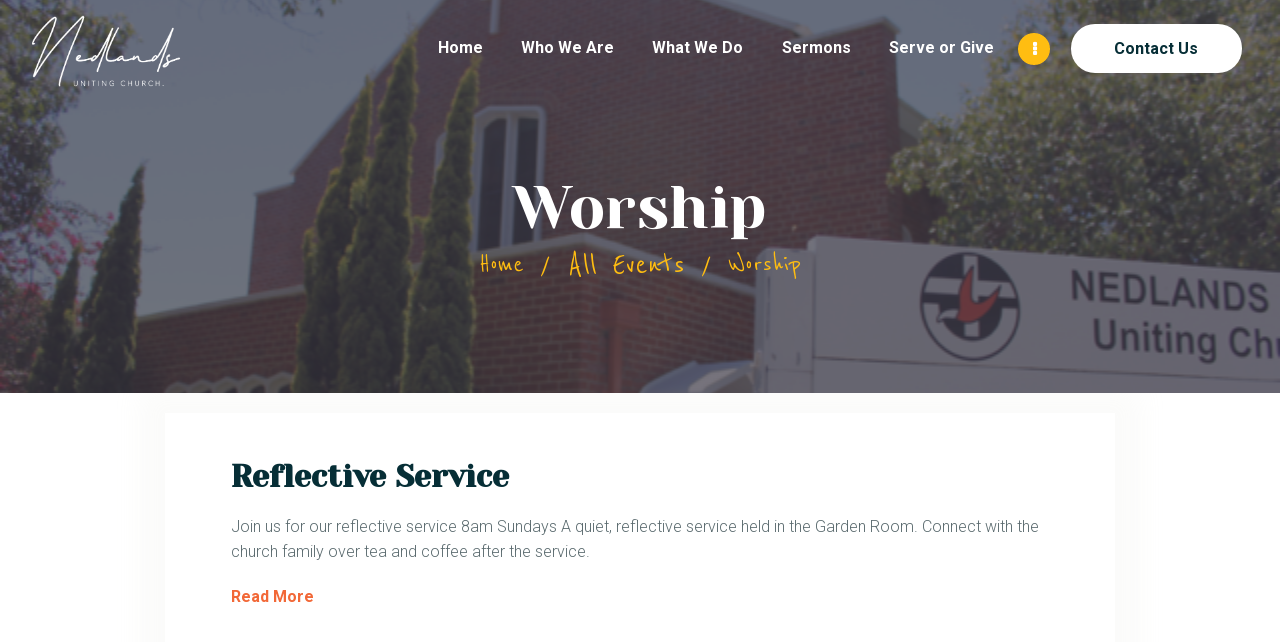

--- FILE ---
content_type: text/html; charset=UTF-8
request_url: https://nedlands.church/timetable/tag/worship/
body_size: 19835
content:
<!DOCTYPE html>
<html lang="en-US" class="no-js
									 scheme_default										">
<head>
			<meta charset="UTF-8">
		<meta name="viewport" content="width=device-width, initial-scale=1, maximum-scale=1">
		<meta name="format-detection" content="telephone=no">
		<link rel="profile" href="//gmpg.org/xfn/11">
		<link rel="pingback" href="https://nedlands.church/xmlrpc.php">
		<title>Worship &#8211; Nedlands Uniting</title>
<meta name='robots' content='max-image-preview:large' />
<link rel='dns-prefetch' href='//fonts.googleapis.com' />
<link rel="alternate" type="application/rss+xml" title="Nedlands Uniting &raquo; Feed" href="https://nedlands.church/feed/" />
<link rel="alternate" type="application/rss+xml" title="Nedlands Uniting &raquo; Comments Feed" href="https://nedlands.church/comments/feed/" />
<link rel="alternate" type="text/calendar" title="Nedlands Uniting &raquo; iCal Feed" href="https://nedlands.church/events/?ical=1" />
<link rel="alternate" type="application/rss+xml" title="Nedlands Uniting &raquo; Worship Event tag Feed" href="https://nedlands.church/timetable/tag/worship/feed/" />
<meta property="og:site_name" content="Nedlands Uniting" />
			<meta property="og:description" content="A family of humble believers, serving a great God" />
			<meta property="og:type" content="website" />				<meta property="og:image" content="//nedlands.church/wp-content/uploads/2023/01/Nedlands-Logo-2_font_rasterised_no_background.png" />
				<style id='wp-img-auto-sizes-contain-inline-css' type='text/css'>
img:is([sizes=auto i],[sizes^="auto," i]){contain-intrinsic-size:3000px 1500px}
/*# sourceURL=wp-img-auto-sizes-contain-inline-css */
</style>
<link property="stylesheet" rel='stylesheet' id='tribe-events-pro-mini-calendar-block-styles-css' href='https://nedlands.church/wp-content/plugins/events-calendar-pro/src/resources/css/tribe-events-pro-mini-calendar-block.min.css?ver=6.2.3' type='text/css' media='all' />
<style id='wp-emoji-styles-inline-css' type='text/css'>

	img.wp-smiley, img.emoji {
		display: inline !important;
		border: none !important;
		box-shadow: none !important;
		height: 1em !important;
		width: 1em !important;
		margin: 0 0.07em !important;
		vertical-align: -0.1em !important;
		background: none !important;
		padding: 0 !important;
	}
/*# sourceURL=wp-emoji-styles-inline-css */
</style>
<link property="stylesheet" rel='stylesheet' id='wp-block-library-css' href='https://nedlands.church/wp-includes/css/dist/block-library/style.min.css?ver=6.9' type='text/css' media='all' />
<style id='wp-block-heading-inline-css' type='text/css'>
h1:where(.wp-block-heading).has-background,h2:where(.wp-block-heading).has-background,h3:where(.wp-block-heading).has-background,h4:where(.wp-block-heading).has-background,h5:where(.wp-block-heading).has-background,h6:where(.wp-block-heading).has-background{padding:1.25em 2.375em}h1.has-text-align-left[style*=writing-mode]:where([style*=vertical-lr]),h1.has-text-align-right[style*=writing-mode]:where([style*=vertical-rl]),h2.has-text-align-left[style*=writing-mode]:where([style*=vertical-lr]),h2.has-text-align-right[style*=writing-mode]:where([style*=vertical-rl]),h3.has-text-align-left[style*=writing-mode]:where([style*=vertical-lr]),h3.has-text-align-right[style*=writing-mode]:where([style*=vertical-rl]),h4.has-text-align-left[style*=writing-mode]:where([style*=vertical-lr]),h4.has-text-align-right[style*=writing-mode]:where([style*=vertical-rl]),h5.has-text-align-left[style*=writing-mode]:where([style*=vertical-lr]),h5.has-text-align-right[style*=writing-mode]:where([style*=vertical-rl]),h6.has-text-align-left[style*=writing-mode]:where([style*=vertical-lr]),h6.has-text-align-right[style*=writing-mode]:where([style*=vertical-rl]){rotate:180deg}
/*# sourceURL=https://nedlands.church/wp-includes/blocks/heading/style.min.css */
</style>
<style id='wp-block-paragraph-inline-css' type='text/css'>
.is-small-text{font-size:.875em}.is-regular-text{font-size:1em}.is-large-text{font-size:2.25em}.is-larger-text{font-size:3em}.has-drop-cap:not(:focus):first-letter{float:left;font-size:8.4em;font-style:normal;font-weight:100;line-height:.68;margin:.05em .1em 0 0;text-transform:uppercase}body.rtl .has-drop-cap:not(:focus):first-letter{float:none;margin-left:.1em}p.has-drop-cap.has-background{overflow:hidden}:root :where(p.has-background){padding:1.25em 2.375em}:where(p.has-text-color:not(.has-link-color)) a{color:inherit}p.has-text-align-left[style*="writing-mode:vertical-lr"],p.has-text-align-right[style*="writing-mode:vertical-rl"]{rotate:180deg}
/*# sourceURL=https://nedlands.church/wp-includes/blocks/paragraph/style.min.css */
</style>
<style id='global-styles-inline-css' type='text/css'>
:root{--wp--preset--aspect-ratio--square: 1;--wp--preset--aspect-ratio--4-3: 4/3;--wp--preset--aspect-ratio--3-4: 3/4;--wp--preset--aspect-ratio--3-2: 3/2;--wp--preset--aspect-ratio--2-3: 2/3;--wp--preset--aspect-ratio--16-9: 16/9;--wp--preset--aspect-ratio--9-16: 9/16;--wp--preset--color--black: #000000;--wp--preset--color--cyan-bluish-gray: #abb8c3;--wp--preset--color--white: #ffffff;--wp--preset--color--pale-pink: #f78da7;--wp--preset--color--vivid-red: #cf2e2e;--wp--preset--color--luminous-vivid-orange: #ff6900;--wp--preset--color--luminous-vivid-amber: #fcb900;--wp--preset--color--light-green-cyan: #7bdcb5;--wp--preset--color--vivid-green-cyan: #00d084;--wp--preset--color--pale-cyan-blue: #8ed1fc;--wp--preset--color--vivid-cyan-blue: #0693e3;--wp--preset--color--vivid-purple: #9b51e0;--wp--preset--gradient--vivid-cyan-blue-to-vivid-purple: linear-gradient(135deg,rgb(6,147,227) 0%,rgb(155,81,224) 100%);--wp--preset--gradient--light-green-cyan-to-vivid-green-cyan: linear-gradient(135deg,rgb(122,220,180) 0%,rgb(0,208,130) 100%);--wp--preset--gradient--luminous-vivid-amber-to-luminous-vivid-orange: linear-gradient(135deg,rgb(252,185,0) 0%,rgb(255,105,0) 100%);--wp--preset--gradient--luminous-vivid-orange-to-vivid-red: linear-gradient(135deg,rgb(255,105,0) 0%,rgb(207,46,46) 100%);--wp--preset--gradient--very-light-gray-to-cyan-bluish-gray: linear-gradient(135deg,rgb(238,238,238) 0%,rgb(169,184,195) 100%);--wp--preset--gradient--cool-to-warm-spectrum: linear-gradient(135deg,rgb(74,234,220) 0%,rgb(151,120,209) 20%,rgb(207,42,186) 40%,rgb(238,44,130) 60%,rgb(251,105,98) 80%,rgb(254,248,76) 100%);--wp--preset--gradient--blush-light-purple: linear-gradient(135deg,rgb(255,206,236) 0%,rgb(152,150,240) 100%);--wp--preset--gradient--blush-bordeaux: linear-gradient(135deg,rgb(254,205,165) 0%,rgb(254,45,45) 50%,rgb(107,0,62) 100%);--wp--preset--gradient--luminous-dusk: linear-gradient(135deg,rgb(255,203,112) 0%,rgb(199,81,192) 50%,rgb(65,88,208) 100%);--wp--preset--gradient--pale-ocean: linear-gradient(135deg,rgb(255,245,203) 0%,rgb(182,227,212) 50%,rgb(51,167,181) 100%);--wp--preset--gradient--electric-grass: linear-gradient(135deg,rgb(202,248,128) 0%,rgb(113,206,126) 100%);--wp--preset--gradient--midnight: linear-gradient(135deg,rgb(2,3,129) 0%,rgb(40,116,252) 100%);--wp--preset--font-size--small: 13px;--wp--preset--font-size--medium: 20px;--wp--preset--font-size--large: 36px;--wp--preset--font-size--x-large: 42px;--wp--preset--spacing--20: 0.44rem;--wp--preset--spacing--30: 0.67rem;--wp--preset--spacing--40: 1rem;--wp--preset--spacing--50: 1.5rem;--wp--preset--spacing--60: 2.25rem;--wp--preset--spacing--70: 3.38rem;--wp--preset--spacing--80: 5.06rem;--wp--preset--shadow--natural: 6px 6px 9px rgba(0, 0, 0, 0.2);--wp--preset--shadow--deep: 12px 12px 50px rgba(0, 0, 0, 0.4);--wp--preset--shadow--sharp: 6px 6px 0px rgba(0, 0, 0, 0.2);--wp--preset--shadow--outlined: 6px 6px 0px -3px rgb(255, 255, 255), 6px 6px rgb(0, 0, 0);--wp--preset--shadow--crisp: 6px 6px 0px rgb(0, 0, 0);}:where(.is-layout-flex){gap: 0.5em;}:where(.is-layout-grid){gap: 0.5em;}body .is-layout-flex{display: flex;}.is-layout-flex{flex-wrap: wrap;align-items: center;}.is-layout-flex > :is(*, div){margin: 0;}body .is-layout-grid{display: grid;}.is-layout-grid > :is(*, div){margin: 0;}:where(.wp-block-columns.is-layout-flex){gap: 2em;}:where(.wp-block-columns.is-layout-grid){gap: 2em;}:where(.wp-block-post-template.is-layout-flex){gap: 1.25em;}:where(.wp-block-post-template.is-layout-grid){gap: 1.25em;}.has-black-color{color: var(--wp--preset--color--black) !important;}.has-cyan-bluish-gray-color{color: var(--wp--preset--color--cyan-bluish-gray) !important;}.has-white-color{color: var(--wp--preset--color--white) !important;}.has-pale-pink-color{color: var(--wp--preset--color--pale-pink) !important;}.has-vivid-red-color{color: var(--wp--preset--color--vivid-red) !important;}.has-luminous-vivid-orange-color{color: var(--wp--preset--color--luminous-vivid-orange) !important;}.has-luminous-vivid-amber-color{color: var(--wp--preset--color--luminous-vivid-amber) !important;}.has-light-green-cyan-color{color: var(--wp--preset--color--light-green-cyan) !important;}.has-vivid-green-cyan-color{color: var(--wp--preset--color--vivid-green-cyan) !important;}.has-pale-cyan-blue-color{color: var(--wp--preset--color--pale-cyan-blue) !important;}.has-vivid-cyan-blue-color{color: var(--wp--preset--color--vivid-cyan-blue) !important;}.has-vivid-purple-color{color: var(--wp--preset--color--vivid-purple) !important;}.has-black-background-color{background-color: var(--wp--preset--color--black) !important;}.has-cyan-bluish-gray-background-color{background-color: var(--wp--preset--color--cyan-bluish-gray) !important;}.has-white-background-color{background-color: var(--wp--preset--color--white) !important;}.has-pale-pink-background-color{background-color: var(--wp--preset--color--pale-pink) !important;}.has-vivid-red-background-color{background-color: var(--wp--preset--color--vivid-red) !important;}.has-luminous-vivid-orange-background-color{background-color: var(--wp--preset--color--luminous-vivid-orange) !important;}.has-luminous-vivid-amber-background-color{background-color: var(--wp--preset--color--luminous-vivid-amber) !important;}.has-light-green-cyan-background-color{background-color: var(--wp--preset--color--light-green-cyan) !important;}.has-vivid-green-cyan-background-color{background-color: var(--wp--preset--color--vivid-green-cyan) !important;}.has-pale-cyan-blue-background-color{background-color: var(--wp--preset--color--pale-cyan-blue) !important;}.has-vivid-cyan-blue-background-color{background-color: var(--wp--preset--color--vivid-cyan-blue) !important;}.has-vivid-purple-background-color{background-color: var(--wp--preset--color--vivid-purple) !important;}.has-black-border-color{border-color: var(--wp--preset--color--black) !important;}.has-cyan-bluish-gray-border-color{border-color: var(--wp--preset--color--cyan-bluish-gray) !important;}.has-white-border-color{border-color: var(--wp--preset--color--white) !important;}.has-pale-pink-border-color{border-color: var(--wp--preset--color--pale-pink) !important;}.has-vivid-red-border-color{border-color: var(--wp--preset--color--vivid-red) !important;}.has-luminous-vivid-orange-border-color{border-color: var(--wp--preset--color--luminous-vivid-orange) !important;}.has-luminous-vivid-amber-border-color{border-color: var(--wp--preset--color--luminous-vivid-amber) !important;}.has-light-green-cyan-border-color{border-color: var(--wp--preset--color--light-green-cyan) !important;}.has-vivid-green-cyan-border-color{border-color: var(--wp--preset--color--vivid-green-cyan) !important;}.has-pale-cyan-blue-border-color{border-color: var(--wp--preset--color--pale-cyan-blue) !important;}.has-vivid-cyan-blue-border-color{border-color: var(--wp--preset--color--vivid-cyan-blue) !important;}.has-vivid-purple-border-color{border-color: var(--wp--preset--color--vivid-purple) !important;}.has-vivid-cyan-blue-to-vivid-purple-gradient-background{background: var(--wp--preset--gradient--vivid-cyan-blue-to-vivid-purple) !important;}.has-light-green-cyan-to-vivid-green-cyan-gradient-background{background: var(--wp--preset--gradient--light-green-cyan-to-vivid-green-cyan) !important;}.has-luminous-vivid-amber-to-luminous-vivid-orange-gradient-background{background: var(--wp--preset--gradient--luminous-vivid-amber-to-luminous-vivid-orange) !important;}.has-luminous-vivid-orange-to-vivid-red-gradient-background{background: var(--wp--preset--gradient--luminous-vivid-orange-to-vivid-red) !important;}.has-very-light-gray-to-cyan-bluish-gray-gradient-background{background: var(--wp--preset--gradient--very-light-gray-to-cyan-bluish-gray) !important;}.has-cool-to-warm-spectrum-gradient-background{background: var(--wp--preset--gradient--cool-to-warm-spectrum) !important;}.has-blush-light-purple-gradient-background{background: var(--wp--preset--gradient--blush-light-purple) !important;}.has-blush-bordeaux-gradient-background{background: var(--wp--preset--gradient--blush-bordeaux) !important;}.has-luminous-dusk-gradient-background{background: var(--wp--preset--gradient--luminous-dusk) !important;}.has-pale-ocean-gradient-background{background: var(--wp--preset--gradient--pale-ocean) !important;}.has-electric-grass-gradient-background{background: var(--wp--preset--gradient--electric-grass) !important;}.has-midnight-gradient-background{background: var(--wp--preset--gradient--midnight) !important;}.has-small-font-size{font-size: var(--wp--preset--font-size--small) !important;}.has-medium-font-size{font-size: var(--wp--preset--font-size--medium) !important;}.has-large-font-size{font-size: var(--wp--preset--font-size--large) !important;}.has-x-large-font-size{font-size: var(--wp--preset--font-size--x-large) !important;}
/*# sourceURL=global-styles-inline-css */
</style>

<style id='classic-theme-styles-inline-css' type='text/css'>
/*! This file is auto-generated */
.wp-block-button__link{color:#fff;background-color:#32373c;border-radius:9999px;box-shadow:none;text-decoration:none;padding:calc(.667em + 2px) calc(1.333em + 2px);font-size:1.125em}.wp-block-file__button{background:#32373c;color:#fff;text-decoration:none}
/*# sourceURL=/wp-includes/css/classic-themes.min.css */
</style>
<link property="stylesheet" rel='stylesheet' id='wpml-blocks-css' href='https://nedlands.church/wp-content/plugins/sitepress-multilingual-cms/dist/css/blocks/styles.css?ver=4.6.3' type='text/css' media='all' />
<link property="stylesheet" rel='stylesheet' id='contact-form-7-css' href='https://nedlands.church/wp-content/plugins/contact-form-7/includes/css/styles.css?ver=6.1.4' type='text/css' media='all' />
<link property="stylesheet" rel='stylesheet' id='esg-plugin-settings-css' href='https://nedlands.church/wp-content/plugins/essential-grid/public/assets/css/settings.css?ver=3.0.17.1' type='text/css' media='all' />
<link property="stylesheet" rel='stylesheet' id='tp-fontello-css' href='https://nedlands.church/wp-content/plugins/essential-grid/public/assets/font/fontello/css/fontello.css?ver=3.0.17.1' type='text/css' media='all' />
<link property="stylesheet" rel='stylesheet' id='mptt-style-css' href='https://nedlands.church/wp-content/plugins/mp-timetable/media/css/style.css?ver=2.4.9' type='text/css' media='all' />
<link property="stylesheet" rel='stylesheet' id='trx_addons-icons-css' href='https://nedlands.church/wp-content/plugins/trx_addons/css/font-icons/css/trx_addons_icons-embedded.css' type='text/css' media='all' />
<link property="stylesheet" rel='stylesheet' id='jquery-swiper-css' href='https://nedlands.church/wp-content/plugins/trx_addons/js/swiper/swiper.min.css' type='text/css' media='all' />
<link property="stylesheet" rel='stylesheet' id='magnific-popup-css' href='https://nedlands.church/wp-content/plugins/trx_addons/js/magnific/magnific-popup.min.css' type='text/css' media='all' />
<link property="stylesheet" rel='stylesheet' id='trx_addons-css' href='https://nedlands.church/wp-content/plugins/trx_addons/css/trx_addons.css' type='text/css' media='all' />
<link property="stylesheet" rel='stylesheet' id='trx_addons-animation-css' href='https://nedlands.church/wp-content/plugins/trx_addons/css/trx_addons.animation.css' type='text/css' media='all' />
<link property="stylesheet" rel='stylesheet' id='wpml-legacy-horizontal-list-0-css' href='//nedlands.church/wp-content/plugins/sitepress-multilingual-cms/templates/language-switchers/legacy-list-horizontal/style.min.css?ver=1' type='text/css' media='all' />
<link property="stylesheet" rel='stylesheet' id='wpml-menu-item-0-css' href='//nedlands.church/wp-content/plugins/sitepress-multilingual-cms/templates/language-switchers/menu-item/style.min.css?ver=1' type='text/css' media='all' />
<link property="stylesheet" rel='stylesheet' id='elementor-icons-css' href='https://nedlands.church/wp-content/plugins/elementor/assets/lib/eicons/css/elementor-icons.min.css?ver=5.18.0' type='text/css' media='all' />
<link property="stylesheet" rel='stylesheet' id='elementor-frontend-legacy-css' href='https://nedlands.church/wp-content/uploads/elementor/css/custom-frontend-legacy.min.css?ver=3.12.2' type='text/css' media='all' />
<link property="stylesheet" rel='stylesheet' id='elementor-frontend-css' href='https://nedlands.church/wp-content/uploads/elementor/css/custom-frontend.min.css?ver=1683441247' type='text/css' media='all' />
<style id='elementor-frontend-inline-css' type='text/css'>
.elementor-kit-2134{--e-global-color-primary:#6EC1E4;--e-global-color-secondary:#54595F;--e-global-color-text:#7A7A7A;--e-global-color-accent:#61CE70;--e-global-color-1644b44:#000;--e-global-color-3071645e:#FFF;--e-global-color-589fb678:#0070C0;--e-global-color-7de33c7c:#198298;--e-global-color-25f3bdc:#32936F;--e-global-color-0b2be47:#F9C80E;--e-global-color-57e112e:#F86624;--e-global-color-11574e5:#EA3446;--e-global-typography-primary-font-family:"Roboto";--e-global-typography-primary-font-weight:600;--e-global-typography-secondary-font-family:"Roboto Slab";--e-global-typography-secondary-font-weight:400;--e-global-typography-text-font-family:"Roboto";--e-global-typography-text-font-weight:400;--e-global-typography-accent-font-family:"Roboto";--e-global-typography-accent-font-weight:500;}.elementor-section.elementor-section-boxed > .elementor-container{max-width:1310px;}.e-con{--container-max-width:1310px;}.elementor-widget:not(:last-child){margin-bottom:0px;}.elementor-element{--widgets-spacing:0px;}{}.sc_layouts_title_caption{display:var(--page-title-display);}.elementor-kit-2134 e-page-transition{background-color:#FFBC7D;}@media(max-width:1024px){.elementor-section.elementor-section-boxed > .elementor-container{max-width:1024px;}.e-con{--container-max-width:1024px;}}@media(max-width:766px){.elementor-section.elementor-section-boxed > .elementor-container{max-width:767px;}.e-con{--container-max-width:767px;}}
/*# sourceURL=elementor-frontend-inline-css */
</style>
<link property="stylesheet" rel='stylesheet' id='swiper-css' href='https://nedlands.church/wp-content/plugins/elementor/assets/lib/swiper/css/swiper.min.css?ver=5.3.6' type='text/css' media='all' />
<link property="stylesheet" rel='stylesheet' id='elementor-pro-css' href='https://nedlands.church/wp-content/uploads/elementor/css/custom-pro-frontend.min.css?ver=1683441247' type='text/css' media='all' />
<link property="stylesheet" rel='stylesheet' id='font-awesome-5-all-css' href='https://nedlands.church/wp-content/plugins/elementor/assets/lib/font-awesome/css/all.min.css?ver=3.12.2' type='text/css' media='all' />
<link property="stylesheet" rel='stylesheet' id='font-awesome-4-shim-css' href='https://nedlands.church/wp-content/plugins/elementor/assets/lib/font-awesome/css/v4-shims.min.css?ver=3.12.2' type='text/css' media='all' />
<link property="stylesheet" rel='stylesheet' id='google-fonts-1-css' href='https://fonts.googleapis.com/css?family=Roboto%3A100%2C100italic%2C200%2C200italic%2C300%2C300italic%2C400%2C400italic%2C500%2C500italic%2C600%2C600italic%2C700%2C700italic%2C800%2C800italic%2C900%2C900italic%7CRoboto+Slab%3A100%2C100italic%2C200%2C200italic%2C300%2C300italic%2C400%2C400italic%2C500%2C500italic%2C600%2C600italic%2C700%2C700italic%2C800%2C800italic%2C900%2C900italic&#038;display=auto&#038;ver=6.9' type='text/css' media='all' />
<link property="stylesheet" rel='stylesheet' id='wpgdprc-front-css-css' href='https://nedlands.church/wp-content/plugins/wp-gdpr-compliance/Assets/css/front.css?ver=1683440923' type='text/css' media='all' />
<style id='wpgdprc-front-css-inline-css' type='text/css'>
:root{--wp-gdpr--bar--background-color: #000000;--wp-gdpr--bar--color: #ffffff;--wp-gdpr--button--background-color: #000000;--wp-gdpr--button--background-color--darken: #000000;--wp-gdpr--button--color: #ffffff;}
/*# sourceURL=wpgdprc-front-css-inline-css */
</style>
<link property="stylesheet" rel='stylesheet' id='nazareth-font-google_fonts-css' href='https://fonts.googleapis.com/css?family=Roboto:300,300italic,400,400italic,700,700italic%7CYeseva+One:400%7CReenie+Beanie:400%7CSen:400,700,800%7CPrompt:200,500&#038;subset=latin,latin-ext' type='text/css' media='all' />
<link property="stylesheet" rel='stylesheet' id='fontello-icons-css' href='https://nedlands.church/wp-content/themes/nazareth/css/font-icons/css/fontello-embedded.css' type='text/css' media='all' />
<link property="stylesheet" rel='stylesheet' id='nazareth-main-css' href='https://nedlands.church/wp-content/themes/nazareth/style.css' type='text/css' media='all' />
<link property="stylesheet" rel='stylesheet' id='nazareth-custom-css' href='https://nedlands.church/wp-content/themes/nazareth/css/__custom.css' type='text/css' media='all' />
<link property="stylesheet" rel='stylesheet' id='nazareth-color-default-css' href='https://nedlands.church/wp-content/themes/nazareth/css/__colors_default.css' type='text/css' media='all' />
<link property="stylesheet" rel='stylesheet' id='nazareth-color-dark-css' href='https://nedlands.church/wp-content/themes/nazareth/css/__colors_dark.css' type='text/css' media='all' />
<link property="stylesheet" rel='stylesheet' id='mediaelement-css' href='https://nedlands.church/wp-includes/js/mediaelement/mediaelementplayer-legacy.min.css?ver=4.2.17' type='text/css' media='all' />
<link property="stylesheet" rel='stylesheet' id='wp-mediaelement-css' href='https://nedlands.church/wp-includes/js/mediaelement/wp-mediaelement.min.css?ver=6.9' type='text/css' media='all' />
<link property="stylesheet" rel='stylesheet' id='trx_addons-responsive-css' href='https://nedlands.church/wp-content/plugins/trx_addons/css/trx_addons.responsive.css' type='text/css' media='all' />
<link property="stylesheet" rel='stylesheet' id='nazareth-responsive-css' href='https://nedlands.church/wp-content/themes/nazareth/css/responsive.css' type='text/css' media='all' />
<link rel="preconnect" href="https://fonts.gstatic.com/" crossorigin><script type="text/javascript" src="https://nedlands.church/wp-includes/js/jquery/jquery.min.js?ver=3.7.1" id="jquery-core-js"></script>
<script type="text/javascript" src="https://nedlands.church/wp-includes/js/jquery/jquery-migrate.min.js?ver=3.4.1" id="jquery-migrate-js"></script>
<link rel="https://api.w.org/" href="https://nedlands.church/wp-json/" /><link rel="alternate" title="JSON" type="application/json" href="https://nedlands.church/wp-json/wp/v2/mp-event_tag/73" /><link rel="EditURI" type="application/rsd+xml" title="RSD" href="https://nedlands.church/xmlrpc.php?rsd" />
<meta name="generator" content="WordPress 6.9" />
<meta name="generator" content="WPML ver:4.6.3 stt:67,59,1;" />
<noscript><style type="text/css">.mptt-shortcode-wrapper .mptt-shortcode-table:first-of-type{display:table!important}.mptt-shortcode-wrapper .mptt-shortcode-table .mptt-event-container:hover{height:auto!important;min-height:100%!important}body.mprm_ie_browser .mptt-shortcode-wrapper .mptt-event-container{height:auto!important}@media (max-width:767px){.mptt-shortcode-wrapper .mptt-shortcode-table:first-of-type{display:none!important}}</style></noscript>			<style type="text/css">
			<!--
				#page_preloader {
					background-color: #ffffff !important;				}
			-->
			</style>
			<meta name="tec-api-version" content="v1"><meta name="tec-api-origin" content="https://nedlands.church"><link rel="alternate" href="https://nedlands.church/wp-json/tribe/events/v1/" /><meta name="generator" content="Elementor 3.12.2; features: a11y_improvements, additional_custom_breakpoints; settings: css_print_method-internal, google_font-enabled, font_display-auto">
<meta name="generator" content="Powered by Slider Revolution 6.6.5 - responsive, Mobile-Friendly Slider Plugin for WordPress with comfortable drag and drop interface." />
<link rel="icon" href="https://nedlands.church/wp-content/uploads/2022/11/cropped-uca-logo-filled-32x32.png" sizes="32x32" />
<link rel="icon" href="https://nedlands.church/wp-content/uploads/2022/11/cropped-uca-logo-filled-192x192.png" sizes="192x192" />
<link rel="apple-touch-icon" href="https://nedlands.church/wp-content/uploads/2022/11/cropped-uca-logo-filled-180x180.png" />
<meta name="msapplication-TileImage" content="https://nedlands.church/wp-content/uploads/2022/11/cropped-uca-logo-filled-270x270.png" />
<script>function setREVStartSize(e){
			//window.requestAnimationFrame(function() {
				window.RSIW = window.RSIW===undefined ? window.innerWidth : window.RSIW;
				window.RSIH = window.RSIH===undefined ? window.innerHeight : window.RSIH;
				try {
					var pw = document.getElementById(e.c).parentNode.offsetWidth,
						newh;
					pw = pw===0 || isNaN(pw) || (e.l=="fullwidth" || e.layout=="fullwidth") ? window.RSIW : pw;
					e.tabw = e.tabw===undefined ? 0 : parseInt(e.tabw);
					e.thumbw = e.thumbw===undefined ? 0 : parseInt(e.thumbw);
					e.tabh = e.tabh===undefined ? 0 : parseInt(e.tabh);
					e.thumbh = e.thumbh===undefined ? 0 : parseInt(e.thumbh);
					e.tabhide = e.tabhide===undefined ? 0 : parseInt(e.tabhide);
					e.thumbhide = e.thumbhide===undefined ? 0 : parseInt(e.thumbhide);
					e.mh = e.mh===undefined || e.mh=="" || e.mh==="auto" ? 0 : parseInt(e.mh,0);
					if(e.layout==="fullscreen" || e.l==="fullscreen")
						newh = Math.max(e.mh,window.RSIH);
					else{
						e.gw = Array.isArray(e.gw) ? e.gw : [e.gw];
						for (var i in e.rl) if (e.gw[i]===undefined || e.gw[i]===0) e.gw[i] = e.gw[i-1];
						e.gh = e.el===undefined || e.el==="" || (Array.isArray(e.el) && e.el.length==0)? e.gh : e.el;
						e.gh = Array.isArray(e.gh) ? e.gh : [e.gh];
						for (var i in e.rl) if (e.gh[i]===undefined || e.gh[i]===0) e.gh[i] = e.gh[i-1];
											
						var nl = new Array(e.rl.length),
							ix = 0,
							sl;
						e.tabw = e.tabhide>=pw ? 0 : e.tabw;
						e.thumbw = e.thumbhide>=pw ? 0 : e.thumbw;
						e.tabh = e.tabhide>=pw ? 0 : e.tabh;
						e.thumbh = e.thumbhide>=pw ? 0 : e.thumbh;
						for (var i in e.rl) nl[i] = e.rl[i]<window.RSIW ? 0 : e.rl[i];
						sl = nl[0];
						for (var i in nl) if (sl>nl[i] && nl[i]>0) { sl = nl[i]; ix=i;}
						var m = pw>(e.gw[ix]+e.tabw+e.thumbw) ? 1 : (pw-(e.tabw+e.thumbw)) / (e.gw[ix]);
						newh =  (e.gh[ix] * m) + (e.tabh + e.thumbh);
					}
					var el = document.getElementById(e.c);
					if (el!==null && el) el.style.height = newh+"px";
					el = document.getElementById(e.c+"_wrapper");
					if (el!==null && el) {
						el.style.height = newh+"px";
						el.style.display = "block";
					}
				} catch(e){
					console.log("Failure at Presize of Slider:" + e)
				}
			//});
		  };</script>
		<style type="text/css" id="wp-custom-css">
			/* -- GLOBAL CHANGES -- */

/* set the main content section to grow such that the footer never has white space beneath it */
.page_wrap {
    display: flex;
    flex-direction: column;
    min-height: 100vh;
}
.page_content_wrap {
    flex: 1;
}
footer {
    margin-top: auto;
}

.logo_image {
	max-height: 80px !important;
}

/* Prevents the footer logo from distorting due to a 'squashed' height */
.contacts_logo img {
	max-height: none !important;
	max-width: 200px !important;
}
/* Use white for main menu options */
.sc_layouts_menu_nav>li>a {
	color: #ffffff;
}
/* Remove inconsistent main menu outer padding to match other pages */
header.top_panel .elementor-top-section {
	padding: 0 0 !important;
}

/* Set Welcome revslider header opacity for non-chromium browsers */
#revslider-transparent-blue {
  opacity: 0.9 !important;
   -moz-opacity: 0.9 !important;
   -webkit-opacity: 0.9 !important;
}

.top_panel .logo_image {
	padding-top: 0.2em;
}
/* Default vertical rhythm */
section.elementor-section:not(.hide_bg_image_on_tablet) {
  margin-top: 30px;
	margin-bottom: 30px;
}
/* Don't add default top margin if its the hero section */
.skip-d-margin-t {
	margin-top: 0px !important;
}
.skip-d-margin-b {
	margin-bottom: 0px !important;
}
.skip-d-margin {
	margin-top: 0px !important;
	margin-bottom: 0px !important;
}
/* Remove over-padding in pages */
.page_content_wrap {
	padding-top: 20px;
}
.elementor-436 {
	background-color: initial !important;
}
/* Update the circle numbers used for "Our Services" page */
.numbered-list-handwritten .sc_icons_icon {
	font-family: "Reenie Beanie",sans-serif !important;
	width: 90px !important;
	height: 90px !important;
}
/* Hide socials links underneath events / posts */
.post_share {
	display: none !important;
}
/* Hide socials links in main mobile menu */
.socials_mobile {
	display: none !important;
}
/* Hide published date cirlces on event tiles */
.mp-event-item .post_meta_custom {
	display: none;
}

@media only screen and (min-width: 1100px) {
	.page_content_wrap .content_wrap {
		width: 950px !important;
	}	
}

.page_wrap .page_content_wrap {
	/* decreasing from 10rem */
	padding-bottom: 0px !important
}

/* Disabling unnecessary event functionality */

.timeslots-title {
	display: none;
}

.related_wrap {
	display: none;
}

/* Event time should not link to column page */
a.timeslot-link {
	color: currentColor;
  display: inline-block;  /* For IE11/ MS Edge bug */
  pointer-events: none;
  text-decoration: none;
}

@media only screen and (min-width: 750px) {
	/* left-transposed images in events */
	.left-transposed-image-col {
		margin-left: -20rem !important;
	}
}

/* events use a more full-width layout */
.mp-event-template-default .post_content {
	padding: 0 0 0 0 !important
}

#post-header_sc {
	margin-top: 50px;
	margin-bottom: 80px;
}
/* extra padding for /events page, provided by theme */
.tribe-events-l-container {
	margin-top: 20px;
	margin-bottom: 30px;
}

/* Override hard-coded brown footer colour from theme */
.footer_custom_footer-home-3 {
	background-color: #136576 !important;
}
/* non-home footer styles */
#footer-layout-section section .elementor-container {
	margin: 0 auto 0 auto;
	max-width: 97%;
}

.scheme_dark.footer_wrap, .footer_wrap .scheme_dark.vc_row {
	color: #f5f1ed
}

.elementor-436 .elementor-element.elementor-element-59c8e6a8:not(.elementor-motion-effects-element-type-background), .elementor-436 .elementor-element.elementor-element-59c8e6a8 > .elementor-motion-effects-container > .elementor-motion-effects-layer {
	background-color: inherit !important;
}

/* Sunday services page - make 9.30am and 8am tiles fill the same height */
.sunday-service-tiles .sc_item_columns .sc_icons_item_details {
  height: 100%
}

.hide-title-text .sc_item_title_text {
	display: none;
}

.hide-title-description .sc_item_descr {
	display: none;
}

.hide-title-subtitle .sc_item_subtitle {
	display: none;
}

@media (max-width: 768px) {
    .hide-on-mobile {
			display: none !important
    }
}

@media (max-width: 1024) {
    .hide-on-tablet {
			display: none !important
    }
}

#elvanto-cal {
  max-width: 90vw;
	height: 90vh;
	max-height: 900px;
	border: none;
	margin-bottom: 40px;
}

/* -- COMPONENTS -- */

/* COMPONENT: Event section title */
.event-section-title {
    text-align: center;
    align-content: center;
}

.event-section-title .elementor-icon-box-title {
    margin: 0 0 0 0 !important;
    display: flex;
}

.event-section-title .elementor-icon-box-wrapper {
    display: flex;
}

/* COMPONENT: Event Card Row & Event Cards */
.event-card-row {
    display: flex;
    flex-direction: row;
    max-width: 1300px;
    margin: 0 auto;
}
.event-card-row .elementor-row {
    justify-content: flex-start;
    align-items: flex-start;
    margin: 0 auto;
    width: 100%;
}
.event-card-row .elementor-container {
  margin: 0 0 0 0 !important;
  width: 100%;
}

/* Set the mobile menu background to teal */
.scheme_dark .menu_mobile_inner {
	background-color: #136576;
}

/* Set hover color for mobile menu item to yellow */
.scheme_dark .menu_mobile_inner a:hover {
	color: #ffbd11;
}

/* Set active page for mobile menu item to yellow */
.scheme_dark .menu_mobile_inner .current-menu-item>a {
	color: #ffbd11;
}

/* Event Calendar - Single Page */

.nedlands-event-show {
	margin-bottom: 6em;	
	margin-top: 2.5em;
}

.nedlands-event-show .back-to-calendar {
	margin-bottom: 1rem;
	margin-left: -10px;
}

.nedlands-event-show .back-to-calendar span {
	font-size: 14px;
	position: relative;
	top: -2px;
}

.nedlands-event-show .back-to-calendar a {
	font-family: 'Helvetica Neue', Arial, sans-serif;
	color: #F28E3A;
	font-size: 16px;
	font-weight: normal;
	text-decoration: none;
	padding: 8px 12px;
	border-radius: 4px;
	transition: color 0.3s;
}

.nedlands-event-show .back-to-calendar a:hover {
    color: #DB8033;
}

.single-tribe_events .tribe-events-event-image {
	order: 1;
	width: 100% !important;
	margin-bottom: 2em;
}

.single-tribe_events .tribe-events-event-image img {
	max-height: 450px;
	object-fit: cover;
}

.tribe-events-sub-nav {
	display: none;
}

.tribe-events-c-subscribe-dropdown {
	margin-top: 0px !important;
}

.tribe-events-series-relationship-single-marker {
	display: none;
}

.nedlands-event-show .tribe-block__venue--has-map {
	max-width: 900px;
}

.nedlands-event-show button.tribe-events-c-subscribe-dropdown__button-text {
	border-radius: 31px !important;
	color: white !important;
	padding: 1.2em 2.5em !important;
}

.nedlands-event-show .tribe-events-widget-featured-venue__header-title  {
	font-size: 24px !important;
	font-weight: 700 !important;
	font-family: 'Helvetica Neue' !important;
}

.nedlands-event-show .tribe-events-widget-featured-venue__venue-name-link {
	display: none;
}

.nedlands-event-show .nedlands-event-show-body-text {
	font-size: 20px;
	line-height: 35px;
}

/* End of Events Calendar customisation styles */

/* Event Calendar */
.tribe-events-view {
	margin-top: 2em;
	margin-bottom: 3em;
}

.tribe-events-view button.tribe-events-c-subscribe-dropdown__button-text {
	margin-top: 2em;
	border-radius: 31px !important;
	color: white !important;
	padding: 0.8em 1.8em !important;
}

/* Event Calendar - customisation styles */

@media (max-width: 768px) {
/* Only show one card per row on mobiles */
    .event-card-row .elementor-row {
        flex-wrap: wrap; 
        justify-content: center; 
    }
    /* hide blank elements (required for consistent desktop spacing) on mobile */
    .event-card_blank {
        display: none;
    }
}
.event-card .elementor-widget-wrap {
  padding: 0 0 0 0 !important;
}
.event-card .elementor-inner-section {
    margin: 0 0 0 0 !important;
}
.event-card {
  border: 1px solid #e6e6e6;
  display: flex;
  flex-direction: column;
  width: 100%;
  max-width: 360px;
  box-shadow: 0px 0px 6px 0px rgba(0, 0, 0, 0.1);
  margin-bottom: 20px;
  margin-left: 20px;
  overflow: hidden;
  background-color: #fff;
  border-radius: 10px;
}

/* Hide uncustomisable breadcrumbs for events calendar */

@media (max-width: 768px) {
    .event-card {
        flex-basis: 100%;
    }
}
@media (min-width: 769px) {
    .event-card {
        height: 100%;
        flex-basis: 33%;
    }
}
.event-card img {
  width: 100%;
  height: 100%;
}		</style>
		<style type="text/css" id="trx_addons-inline-styles-inline-css">.trx_addons_inline_1077597346 img{max-height:39px;}.trx_addons_inline_1335217507 img{max-height:39px;}.custom-logo-link,.sc_layouts_logo{font-size:2em}</style>
<link property="stylesheet" rel='stylesheet' id='e-animations-css' href='https://nedlands.church/wp-content/plugins/elementor/assets/lib/animations/animations.min.css?ver=3.12.2' type='text/css' media='all' />
<link property="stylesheet" rel='stylesheet' id='rs-plugin-settings-css' href='https://nedlands.church/wp-content/plugins/revslider/public/assets/css/rs6.css?ver=6.6.5' type='text/css' media='all' />
<style id='rs-plugin-settings-inline-css' type='text/css'>
#rs-demo-id {}
/*# sourceURL=rs-plugin-settings-inline-css */
</style>
</head>

<body class="archive tax-mp-event_tag term-worship term-73 wp-custom-logo wp-theme-nazareth ua_chrome preloader tribe-no-js body_tag scheme_default blog_mode_blog body_style_wide  is_stream blog_style_excerpt sidebar_hide expand_content trx_addons_present header_type_custom header_style_header-custom-1114 header_position_default menu_style_top no_layout elementor-default elementor-kit-2134">
		<div id="page_preloader"><div class="preloader_wrap preloader_square"><div class="preloader_square1"></div><div class="preloader_square2"></div></div></div>
	<div class="body_wrap">

		<div class="page_wrap">
			<header class="top_panel top_panel_custom top_panel_custom_1114 top_panel_custom_header-w-background-image				 without_bg_image">
	<style id="elementor-post-1114">.elementor-1114 .elementor-element.elementor-element-9a521d0:not(.elementor-motion-effects-element-type-background), .elementor-1114 .elementor-element.elementor-element-9a521d0 > .elementor-motion-effects-container > .elementor-motion-effects-layer{background-image:url("https://nedlands.church/wp-content/uploads/2018/10/Home-1-640x420-1-e1667940915311.png");background-position:center left;background-size:cover;}.elementor-1114 .elementor-element.elementor-element-9a521d0 > .elementor-background-overlay{background-color:#3C3744;opacity:0.7;transition:background 0.3s, border-radius 0.3s, opacity 0.3s;}.elementor-1114 .elementor-element.elementor-element-9a521d0{transition:background 0.3s, border 0.3s, border-radius 0.3s, box-shadow 0.3s;}.elementor-1114 .elementor-element.elementor-element-10dd671 > .elementor-container > .elementor-row > .elementor-column > .elementor-column-wrap > .elementor-widget-wrap{align-content:center;align-items:center;}.elementor-1114 .elementor-element.elementor-element-532739d > .elementor-container > .elementor-row > .elementor-column > .elementor-column-wrap > .elementor-widget-wrap{align-content:center;align-items:center;}.elementor-1114 .elementor-element.elementor-element-532739d{margin-top:0px;margin-bottom:0px;padding:0px 15px 0px 15px;z-index:100;}.elementor-bc-flex-widget .elementor-1114 .elementor-element.elementor-element-1c49fbb.elementor-column .elementor-column-wrap{align-items:center;}.elementor-1114 .elementor-element.elementor-element-1c49fbb.elementor-column.elementor-element[data-element_type="column"] > .elementor-column-wrap.elementor-element-populated > .elementor-widget-wrap{align-content:center;align-items:center;}.elementor-1114 .elementor-element.elementor-element-adbea3c .logo_image{max-height:39px;}.elementor-1114 .elementor-element.elementor-element-a73cdcc{margin-top:0px;margin-bottom:0px;padding:0px 15px 0px 15px;z-index:100;}.elementor-bc-flex-widget .elementor-1114 .elementor-element.elementor-element-3c189fa.elementor-column .elementor-column-wrap{align-items:center;}.elementor-1114 .elementor-element.elementor-element-3c189fa.elementor-column.elementor-element[data-element_type="column"] > .elementor-column-wrap.elementor-element-populated > .elementor-widget-wrap{align-content:center;align-items:center;}.elementor-1114 .elementor-element.elementor-element-1747bad .logo_image{max-height:39px;}.elementor-1114 .elementor-element.elementor-element-89644ca > .elementor-element-populated{margin:1.1em 0em 0em 0em;--e-column-margin-right:0em;--e-column-margin-left:0em;}.elementor-1114 .elementor-element.elementor-element-9e22047 > .elementor-widget-container{margin:0em 1em 0em 0em;}.elementor-1114 .elementor-element.elementor-element-1277138{transition:background 0.3s, border 0.3s, border-radius 0.3s, box-shadow 0.3s;}.elementor-1114 .elementor-element.elementor-element-1277138 > .elementor-background-overlay{transition:background 0.3s, border-radius 0.3s, opacity 0.3s;}.elementor-1114 .elementor-element.elementor-element-2a057ff .sc_layouts_title{min-height:0px;}.elementor-1114 .elementor-element.elementor-element-2a057ff > .elementor-widget-container{padding:0px 0px 0px 0px;}@media(max-width:766px){.elementor-1114 .elementor-element.elementor-element-a73cdcc{padding:20px 0px 0px 0px;}.elementor-1114 .elementor-element.elementor-element-3c189fa{width:40%;}.elementor-1114 .elementor-element.elementor-element-89644ca{width:60%;}.elementor-1114 .elementor-element.elementor-element-9e22047 > .elementor-widget-container{margin:0px 0px 0px 0px;}}@media(min-width:767px){.elementor-1114 .elementor-element.elementor-element-1c49fbb{width:24.333%;}.elementor-1114 .elementor-element.elementor-element-c91edfd{width:75%;}}@media(max-width:1024px) and (min-width:767px){.elementor-1114 .elementor-element.elementor-element-1c49fbb{width:15%;}.elementor-1114 .elementor-element.elementor-element-c91edfd{width:85%;}}/* Start custom CSS for trx_sc_layouts_title, class: .elementor-element-2a057ff */.breadcrumbs_item {
  font-family: "Reenie Beanie", sans-serif;
  font-size: 30px;
}/* End custom CSS */</style><style>.elementor-1114 .elementor-element.elementor-element-9a521d0:not(.elementor-motion-effects-element-type-background), .elementor-1114 .elementor-element.elementor-element-9a521d0 > .elementor-motion-effects-container > .elementor-motion-effects-layer{background-image:url("https://nedlands.church/wp-content/uploads/2018/10/Home-1-640x420-1-e1667940915311.png");background-position:center left;background-size:cover;}.elementor-1114 .elementor-element.elementor-element-9a521d0 > .elementor-background-overlay{background-color:#3C3744;opacity:0.7;transition:background 0.3s, border-radius 0.3s, opacity 0.3s;}.elementor-1114 .elementor-element.elementor-element-9a521d0{transition:background 0.3s, border 0.3s, border-radius 0.3s, box-shadow 0.3s;}.elementor-1114 .elementor-element.elementor-element-10dd671 > .elementor-container > .elementor-row > .elementor-column > .elementor-column-wrap > .elementor-widget-wrap{align-content:center;align-items:center;}.elementor-1114 .elementor-element.elementor-element-532739d > .elementor-container > .elementor-row > .elementor-column > .elementor-column-wrap > .elementor-widget-wrap{align-content:center;align-items:center;}.elementor-1114 .elementor-element.elementor-element-532739d{margin-top:0px;margin-bottom:0px;padding:0px 15px 0px 15px;z-index:100;}.elementor-bc-flex-widget .elementor-1114 .elementor-element.elementor-element-1c49fbb.elementor-column .elementor-column-wrap{align-items:center;}.elementor-1114 .elementor-element.elementor-element-1c49fbb.elementor-column.elementor-element[data-element_type="column"] > .elementor-column-wrap.elementor-element-populated > .elementor-widget-wrap{align-content:center;align-items:center;}.elementor-1114 .elementor-element.elementor-element-adbea3c .logo_image{max-height:39px;}.elementor-1114 .elementor-element.elementor-element-a73cdcc{margin-top:0px;margin-bottom:0px;padding:0px 15px 0px 15px;z-index:100;}.elementor-bc-flex-widget .elementor-1114 .elementor-element.elementor-element-3c189fa.elementor-column .elementor-column-wrap{align-items:center;}.elementor-1114 .elementor-element.elementor-element-3c189fa.elementor-column.elementor-element[data-element_type="column"] > .elementor-column-wrap.elementor-element-populated > .elementor-widget-wrap{align-content:center;align-items:center;}.elementor-1114 .elementor-element.elementor-element-1747bad .logo_image{max-height:39px;}.elementor-1114 .elementor-element.elementor-element-89644ca > .elementor-element-populated{margin:1.1em 0em 0em 0em;--e-column-margin-right:0em;--e-column-margin-left:0em;}.elementor-1114 .elementor-element.elementor-element-9e22047 > .elementor-widget-container{margin:0em 1em 0em 0em;}.elementor-1114 .elementor-element.elementor-element-1277138{transition:background 0.3s, border 0.3s, border-radius 0.3s, box-shadow 0.3s;}.elementor-1114 .elementor-element.elementor-element-1277138 > .elementor-background-overlay{transition:background 0.3s, border-radius 0.3s, opacity 0.3s;}.elementor-1114 .elementor-element.elementor-element-2a057ff .sc_layouts_title{min-height:0px;}.elementor-1114 .elementor-element.elementor-element-2a057ff > .elementor-widget-container{padding:0px 0px 0px 0px;}@media(max-width:766px){.elementor-1114 .elementor-element.elementor-element-a73cdcc{padding:20px 0px 0px 0px;}.elementor-1114 .elementor-element.elementor-element-3c189fa{width:40%;}.elementor-1114 .elementor-element.elementor-element-89644ca{width:60%;}.elementor-1114 .elementor-element.elementor-element-9e22047 > .elementor-widget-container{margin:0px 0px 0px 0px;}}@media(min-width:767px){.elementor-1114 .elementor-element.elementor-element-1c49fbb{width:24.333%;}.elementor-1114 .elementor-element.elementor-element-c91edfd{width:75%;}}@media(max-width:1024px) and (min-width:767px){.elementor-1114 .elementor-element.elementor-element-1c49fbb{width:15%;}.elementor-1114 .elementor-element.elementor-element-c91edfd{width:85%;}}/* Start custom CSS for trx_sc_layouts_title, class: .elementor-element-2a057ff */.breadcrumbs_item {
  font-family: "Reenie Beanie", sans-serif;
  font-size: 30px;
}/* End custom CSS */</style>		<div data-elementor-type="cpt_layouts" data-elementor-id="1114" class="elementor elementor-1114">
						<div class="elementor-inner">
				<div class="elementor-section-wrap">
									<section class="elementor-section elementor-top-section elementor-element elementor-element-9a521d0 elementor-section-stretched elementor-section-full_width skip-d-margin elementor-section-height-default elementor-section-height-default" data-id="9a521d0" data-element_type="section" data-settings="{&quot;background_background&quot;:&quot;classic&quot;,&quot;stretch_section&quot;:&quot;section-stretched&quot;}">
							<div class="elementor-background-overlay"></div>
							<div class="elementor-container elementor-column-gap-no">
							<div class="elementor-row">
					<div class="elementor-column elementor-col-100 elementor-top-column elementor-element elementor-element-2066fde sc_layouts_column_icons_position_left" data-id="2066fde" data-element_type="column">
			<div class="elementor-column-wrap elementor-element-populated">
							<div class="elementor-widget-wrap">
						<section class="elementor-section elementor-top-section elementor-element elementor-element-10dd671 elementor-section-full_width elementor-section-content-middle skip-d-margin elementor-section-height-default elementor-section-height-default" data-id="10dd671" data-element_type="section">
						<div class="elementor-container elementor-column-gap-no">
							<div class="elementor-row">
					<div class="elementor-column elementor-col-100 elementor-top-column elementor-element elementor-element-3ddcfda sc_layouts_column_icons_position_left" data-id="3ddcfda" data-element_type="column">
			<div class="elementor-column-wrap elementor-element-populated">
							<div class="elementor-widget-wrap">
						<section class="elementor-section elementor-inner-section elementor-element elementor-element-532739d elementor-section-full_width sc_layouts_hide_on_mobile elementor-section-content-middle elementor-section-height-default elementor-section-height-default" data-id="532739d" data-element_type="section">
						<div class="elementor-container elementor-column-gap-extended">
							<div class="elementor-row">
					<div class="elementor-column elementor-col-33 elementor-inner-column elementor-element elementor-element-1c49fbb sc_layouts_column_icons_position_left" data-id="1c49fbb" data-element_type="column">
			<div class="elementor-column-wrap elementor-element-populated">
							<div class="elementor-widget-wrap">
						<div class="sc_layouts_item elementor-element elementor-element-adbea3c elementor-widget elementor-widget-trx_sc_layouts_logo" data-id="adbea3c" data-element_type="widget" data-widget_type="trx_sc_layouts_logo.default">
				<div class="elementor-widget-container">
			<a href="https://nedlands.church/" id="trx_sc_layouts_logo_2104219480" class="sc_layouts_logo sc_layouts_logo_default trx_addons_inline_1077597346"><img class="logo_image"
					src="//nedlands.church/wp-content/uploads/2023/01/Nedlands-Logo-2_font_rasterised_no_background.png"
					alt="Nedlands Uniting" width="466" height="225"></a><!-- /.sc_layouts_logo -->		</div>
				</div>
						</div>
					</div>
		</div>
				<div class="elementor-column elementor-col-66 elementor-inner-column elementor-element elementor-element-c91edfd sc_layouts_column sc_layouts_column_align_right sc_layouts_column_icons_position_left" data-id="c91edfd" data-element_type="column">
			<div class="elementor-column-wrap elementor-element-populated">
							<div class="elementor-widget-wrap">
						<div class="sc_layouts_item elementor-element elementor-element-ce34936 elementor-widget elementor-widget-trx_sc_layouts_menu" data-id="ce34936" data-element_type="widget" data-widget_type="trx_sc_layouts_menu.default">
				<div class="elementor-widget-container">
			<nav class="sc_layouts_menu sc_layouts_menu_default sc_layouts_menu_dir_horizontal menu_hover_fade" id="trx_sc_layouts_menu_716107077" data-animation-in="fadeIn" data-animation-out="fadeOut"		><ul id="menu_main" class="sc_layouts_menu_nav menu_main_nav"><li id="menu-item-5519" class="menu-item menu-item-type-post_type menu-item-object-page menu-item-home menu-item-5519"><a href="https://nedlands.church/"><span>Home</span></a></li><li id="menu-item-5531" class="menu-item menu-item-type-post_type menu-item-object-page menu-item-has-children menu-item-5531"><a href="https://nedlands.church/who-we-are/"><span>Who We Are</span></a>
<ul class="sub-menu"><li id="menu-item-5528" class="menu-item menu-item-type-post_type menu-item-object-page menu-item-5528"><a href="https://nedlands.church/who-we-are/our-values-beliefs/"><span>Our Values &#038; Beliefs</span></a></li><li id="menu-item-5527" class="menu-item menu-item-type-post_type menu-item-object-page menu-item-5527"><a href="https://nedlands.church/who-we-are/our-team/"><span>Our Team</span></a></li><li id="menu-item-5526" class="menu-item menu-item-type-post_type menu-item-object-page menu-item-5526"><a href="https://nedlands.church/who-we-are/our-history/"><span>Our History</span></a></li></ul>
</li><li id="menu-item-5530" class="menu-item menu-item-type-post_type menu-item-object-page menu-item-has-children menu-item-5530"><a href="https://nedlands.church/what-we-do/"><span>What We Do</span></a>
<ul class="sub-menu"><li id="menu-item-5534" class="menu-item menu-item-type-post_type menu-item-object-page menu-item-5534"><a href="https://nedlands.church/visit/"><span>Sunday Services</span></a></li><li id="menu-item-5523" class="menu-item menu-item-type-post_type menu-item-object-page menu-item-5523"><a href="https://nedlands.church/what-we-do/link-groups/"><span>Link Groups</span></a></li><li id="menu-item-5525" class="menu-item menu-item-type-post_type menu-item-object-page menu-item-5525"><a href="https://nedlands.church/what-we-do/multicultural/"><span>Multicultural</span></a></li><li id="menu-item-5533" class="menu-item menu-item-type-post_type menu-item-object-page menu-item-5533"><a href="https://nedlands.church/what-we-do/children-youth/"><span>Children &#038; Youth</span></a></li><li id="menu-item-5524" class="menu-item menu-item-type-post_type menu-item-object-page menu-item-5524"><a href="https://nedlands.church/what-we-do/mission-outreach/"><span>Mission &#038; Outreach</span></a></li><li id="menu-item-5522" class="menu-item menu-item-type-post_type menu-item-object-page menu-item-5522"><a href="https://nedlands.church/what-we-do/life-events/"><span>Life Events</span></a></li></ul>
</li><li id="menu-item-5529" class="menu-item menu-item-type-post_type menu-item-object-page menu-item-5529"><a href="https://nedlands.church/past-services/"><span>Sermons</span></a></li><li id="menu-item-6219" class="menu-item menu-item-type-post_type menu-item-object-page menu-item-6219"><a href="https://nedlands.church/serve/"><span>Serve or Give</span></a></li><li id="menu-item-5842" class="menu-item menu-item-type-post_type menu-item-object-page menu-item-5842"><a href="https://nedlands.church/whats-on/"><span>Calendar</span></a></li><li id="menu-item-6426" class="menu-item menu-item-type-post_type menu-item-object-page menu-item-6426"><a href="https://nedlands.church/news/"><span>News</span></a></li><li id="menu-item-wpml-ls-62-en" class="menu-item wpml-ls-slot-62 wpml-ls-item wpml-ls-item-en wpml-ls-current-language wpml-ls-menu-item wpml-ls-first-item wpml-ls-last-item menu-item-type-wpml_ls_menu_item menu-item-object-wpml_ls_menu_item menu-item-wpml-ls-62-en"><a href="https://nedlands.church/timetable/tag/worship/" title="English"><span><img
            class="wpml-ls-flag"
            src="https://nedlands.church/wp-content/plugins/sitepress-multilingual-cms/res/flags/en.png"
            alt=""
            width=18
            
    /><span class="wpml-ls-native" lang="en">English</span></span></a></li></ul></nav><!-- /.sc_layouts_menu -->		</div>
				</div>
				<div class="sc_layouts_item elementor-element elementor-element-7874bcd elementor-widget elementor-widget-trx_sc_button" data-id="7874bcd" data-element_type="widget" data-widget_type="trx_sc_button.default">
				<div class="elementor-widget-container">
			<a href="/contact-us" id="trx_sc_button_525579694" class="sc_button color_style_link3 sc_button_default sc_button_size_small sc_button_icon_left"><span class="sc_button_text"><span class="sc_button_title">Contact Us</span></span><!-- /.sc_button_text --></a><!-- /.sc_button -->		</div>
				</div>
						</div>
					</div>
		</div>
								</div>
					</div>
		</section>
				<section class="elementor-section elementor-inner-section elementor-element elementor-element-a73cdcc elementor-section-full_width sc_layouts_hide_on_wide sc_layouts_hide_on_desktop sc_layouts_hide_on_notebook sc_layouts_hide_on_tablet elementor-section-height-default elementor-section-height-default" data-id="a73cdcc" data-element_type="section">
						<div class="elementor-container elementor-column-gap-extended">
							<div class="elementor-row">
					<div class="elementor-column elementor-col-33 elementor-inner-column elementor-element elementor-element-3c189fa sc_layouts_column_icons_position_left" data-id="3c189fa" data-element_type="column">
			<div class="elementor-column-wrap elementor-element-populated">
							<div class="elementor-widget-wrap">
						<div class="sc_layouts_item elementor-element elementor-element-1747bad elementor-widget elementor-widget-trx_sc_layouts_logo" data-id="1747bad" data-element_type="widget" data-widget_type="trx_sc_layouts_logo.default">
				<div class="elementor-widget-container">
			<a href="https://nedlands.church/" id="trx_sc_layouts_logo_265328272" class="sc_layouts_logo sc_layouts_logo_default trx_addons_inline_1335217507"><img class="logo_image"
					src="//nedlands.church/wp-content/uploads/2023/01/Nedlands-Logo-2_font_rasterised_no_background.png"
					alt="Nedlands Uniting" width="466" height="225"></a><!-- /.sc_layouts_logo -->		</div>
				</div>
						</div>
					</div>
		</div>
				<div class="elementor-column elementor-col-66 elementor-inner-column elementor-element elementor-element-89644ca sc_layouts_column sc_layouts_column_align_right sc_layouts_column_icons_position_left" data-id="89644ca" data-element_type="column">
			<div class="elementor-column-wrap elementor-element-populated">
							<div class="elementor-widget-wrap">
						<div class="sc_layouts_item elementor-element elementor-element-9e22047 elementor-widget elementor-widget-trx_sc_layouts_menu" data-id="9e22047" data-element_type="widget" data-widget_type="trx_sc_layouts_menu.default">
				<div class="elementor-widget-container">
			<div id="trx_sc_layouts_menu_686031496" class="sc_layouts_iconed_text sc_layouts_menu_mobile_button sc_layouts_menu_mobile_button_burger">
		<a class="sc_layouts_item_link sc_layouts_iconed_text_link" href="#">
			<span class="sc_layouts_item_icon sc_layouts_iconed_text_icon trx_addons_icon-menu"></span>
		</a>
		</div>		</div>
				</div>
				<div class="sc_layouts_item elementor-element elementor-element-b25e9d4 elementor-widget elementor-widget-trx_sc_button" data-id="b25e9d4" data-element_type="widget" data-widget_type="trx_sc_button.default">
				<div class="elementor-widget-container">
			<a href="/contact-us" id="trx_sc_button_1031532200" class="sc_button color_style_link3 sc_button_default sc_button_size_small sc_button_icon_left"><span class="sc_button_text"><span class="sc_button_title">Contact Us</span></span><!-- /.sc_button_text --></a><!-- /.sc_button -->		</div>
				</div>
						</div>
					</div>
		</div>
								</div>
					</div>
		</section>
				<section class="elementor-section elementor-inner-section elementor-element elementor-element-1277138 elementor-section-boxed elementor-section-height-default elementor-section-height-default" data-id="1277138" data-element_type="section" data-settings="{&quot;background_background&quot;:&quot;classic&quot;}">
						<div class="elementor-container elementor-column-gap-no">
							<div class="elementor-row">
					<div class="elementor-column elementor-col-100 elementor-inner-column elementor-element elementor-element-3f914bc sc_layouts_column sc_layouts_column_align_center sc_layouts_column_icons_position_left" data-id="3f914bc" data-element_type="column">
			<div class="elementor-column-wrap elementor-element-populated">
							<div class="elementor-widget-wrap">
						<div class="sc_layouts_item elementor-element elementor-element-2a057ff elementor-widget elementor-widget-trx_sc_layouts_title" data-id="2a057ff" data-element_type="widget" id="post-header" data-widget_type="trx_sc_layouts_title.default">
				<div class="elementor-widget-container">
			<div id="post-header_sc" class="sc_layouts_title with_content without_image without_tint"><div class="sc_layouts_title_content"><div class="sc_layouts_title_title">							<h1 class="sc_layouts_title_caption">Worship</h1>
							</div><div class="sc_layouts_title_breadcrumbs"><div class="breadcrumbs"><a class="breadcrumbs_item home" href="https://nedlands.church/">Home</a><span class="breadcrumbs_delimiter"></span><a href="https://nedlands.church/timetable/event/">All Events</a><span class="breadcrumbs_delimiter"></span><span class="breadcrumbs_item current">Worship</span></div></div></div><!-- .sc_layouts_title_content --></div><!-- /.sc_layouts_title -->		</div>
				</div>
						</div>
					</div>
		</div>
								</div>
					</div>
		</section>
						</div>
					</div>
		</div>
								</div>
					</div>
		</section>
						</div>
					</div>
		</div>
								</div>
					</div>
		</section>
									</div>
			</div>
					</div>
		</header>
<div class="menu_mobile_overlay"></div>
<div class="menu_mobile menu_mobile_fullscreen scheme_dark">
	<div class="menu_mobile_inner">
		<a class="menu_mobile_close icon-cancel"></a>
		<nav class="menu_mobile_nav_area"><ul id="menu_mobile_1497805441"><li id="menu_mobile-item-5519" class="menu-item menu-item-type-post_type menu-item-object-page menu-item-home menu-item-5519"><a href="https://nedlands.church/"><span>Home</span></a></li><li id="menu_mobile-item-5531" class="menu-item menu-item-type-post_type menu-item-object-page menu-item-has-children menu-item-5531"><a href="https://nedlands.church/who-we-are/"><span>Who We Are</span></a>
<ul class="sub-menu"><li id="menu_mobile-item-5528" class="menu-item menu-item-type-post_type menu-item-object-page menu-item-5528"><a href="https://nedlands.church/who-we-are/our-values-beliefs/"><span>Our Values &#038; Beliefs</span></a></li><li id="menu_mobile-item-5527" class="menu-item menu-item-type-post_type menu-item-object-page menu-item-5527"><a href="https://nedlands.church/who-we-are/our-team/"><span>Our Team</span></a></li><li id="menu_mobile-item-5526" class="menu-item menu-item-type-post_type menu-item-object-page menu-item-5526"><a href="https://nedlands.church/who-we-are/our-history/"><span>Our History</span></a></li></ul>
</li><li id="menu_mobile-item-5530" class="menu-item menu-item-type-post_type menu-item-object-page menu-item-has-children menu-item-5530"><a href="https://nedlands.church/what-we-do/"><span>What We Do</span></a>
<ul class="sub-menu"><li id="menu_mobile-item-5534" class="menu-item menu-item-type-post_type menu-item-object-page menu-item-5534"><a href="https://nedlands.church/visit/"><span>Sunday Services</span></a></li><li id="menu_mobile-item-5523" class="menu-item menu-item-type-post_type menu-item-object-page menu-item-5523"><a href="https://nedlands.church/what-we-do/link-groups/"><span>Link Groups</span></a></li><li id="menu_mobile-item-5525" class="menu-item menu-item-type-post_type menu-item-object-page menu-item-5525"><a href="https://nedlands.church/what-we-do/multicultural/"><span>Multicultural</span></a></li><li id="menu_mobile-item-5533" class="menu-item menu-item-type-post_type menu-item-object-page menu-item-5533"><a href="https://nedlands.church/what-we-do/children-youth/"><span>Children &#038; Youth</span></a></li><li id="menu_mobile-item-5524" class="menu-item menu-item-type-post_type menu-item-object-page menu-item-5524"><a href="https://nedlands.church/what-we-do/mission-outreach/"><span>Mission &#038; Outreach</span></a></li><li id="menu_mobile-item-5522" class="menu-item menu-item-type-post_type menu-item-object-page menu-item-5522"><a href="https://nedlands.church/what-we-do/life-events/"><span>Life Events</span></a></li></ul>
</li><li id="menu_mobile-item-5529" class="menu-item menu-item-type-post_type menu-item-object-page menu-item-5529"><a href="https://nedlands.church/past-services/"><span>Sermons</span></a></li><li id="menu_mobile-item-6219" class="menu-item menu-item-type-post_type menu-item-object-page menu-item-6219"><a href="https://nedlands.church/serve/"><span>Serve or Give</span></a></li><li id="menu_mobile-item-5842" class="menu-item menu-item-type-post_type menu-item-object-page menu-item-5842"><a href="https://nedlands.church/whats-on/"><span>Calendar</span></a></li><li id="menu_mobile-item-6426" class="menu-item menu-item-type-post_type menu-item-object-page menu-item-6426"><a href="https://nedlands.church/news/"><span>News</span></a></li><li id="menu_mobile-item-wpml-ls-62-en" class="menu-item wpml-ls-slot-62 wpml-ls-item wpml-ls-item-en wpml-ls-current-language wpml-ls-menu-item wpml-ls-first-item wpml-ls-last-item menu-item-type-wpml_ls_menu_item menu-item-object-wpml_ls_menu_item menu-item-wpml-ls-62-en"><a href="https://nedlands.church/timetable/tag/worship/" title="English"><span><img
            class="wpml-ls-flag"
            src="https://nedlands.church/wp-content/plugins/sitepress-multilingual-cms/res/flags/en.png"
            alt=""
            width=18
            
    /><span class="wpml-ls-native" lang="en">English</span></span></a></li></ul></nav><div class="socials_mobile"><a target="_blank" href="https://www.facebook.com/AxiomThemes-505060569826537/" class="social_item social_item_style_icons sc_icon_type_icons social_item_type_icons"><span class="social_icon social_icon_facebook"><span class="icon-facebook"></span></span></a><a target="_blank" href="https://twitter.com/ThemesAxiom" class="social_item social_item_style_icons sc_icon_type_icons social_item_type_icons"><span class="social_icon social_icon_twitter"><span class="icon-twitter"></span></span></a><a target="_blank" href="https://www.youtube.com/channel/UCBjqhuwKj3MfE3B6Hg2oA8Q" class="social_item social_item_style_icons sc_icon_type_icons social_item_type_icons"><span class="social_icon social_icon_youtube"><span class="icon-youtube"></span></span></a></div>	</div>
</div>

			<div class="page_content_wrap">
									<div class="content_wrap">
						
				<div class="content">
					<div class="posts_container">
		<article id="post-3399" 
	class="post_item post_layout_excerpt post_format_standard post-3399 mp-event type-mp-event status-publish hentry mp-event_category-services mp-event_tag-worship mp-event-item"	 data-animation="animated fadeInUpSmall normal"	>
			<!-- .nazareth_post_info_container -->
		<div class="nazareth_post_info_container">
							<div class="post_meta_custom">
						<div class="post_meta_day">
							<a href="https://nedlands.church/timetable/event/reflective-service/">
								21									
							</a>
						</div>
						<div class="post_meta_month">
							Dec							
						</div>
					</div>
							<div class="post_header entry-header">
				<h2 class="post_title entry-title"><a href="https://nedlands.church/timetable/event/reflective-service/" rel="bookmark">Reflective Service</a></h2>			</div><!-- .post_header -->
						<div class="post_content entry-content">
								<div class="post_content_inner">
					<p>Join us for our reflective service 8am Sundays A quiet, reflective service held in the Garden Room. Connect with the church family over tea and coffee after the service.</p>
					</div>
											<p><a class="nazareth_button" href="https://nedlands.church/timetable/event/reflective-service/">Read More</a></p>
									</div><!-- .entry-content -->
					</div>
		<!-- end of .nazareth_post_info_container -->
	</article>
<article id="post-3396" 
	class="post_item post_layout_excerpt post_format_standard post-3396 mp-event type-mp-event status-publish hentry mp-event_category-services mp-event_tag-multicultural mp-event_tag-worship mp-event-item"	 data-animation="animated fadeInUpSmall normal"	>
			<!-- .nazareth_post_info_container -->
		<div class="nazareth_post_info_container">
							<div class="post_meta_custom">
						<div class="post_meta_day">
							<a href="https://nedlands.church/timetable/event/bilingual-service/">
								21									
							</a>
						</div>
						<div class="post_meta_month">
							Dec							
						</div>
					</div>
							<div class="post_header entry-header">
				<h2 class="post_title entry-title"><a href="https://nedlands.church/timetable/event/bilingual-service/" rel="bookmark">Bilingual Service</a></h2>			</div><!-- .post_header -->
						<div class="post_content entry-content">
								<div class="post_content_inner">
					<p>Join us for our multilingual service 5pm Sundays Lorem ipsum dolor sit amet, consectetur adipiscing elit. Fusce laoreet, ligula condimentum tincidunt, arcu orci laoreet massa, nec sagittis elit urna in diam. Sed consectetur dolor non nulla porttitor, in scelerisque&hellip;</p>
					</div>
											<p><a class="nazareth_button" href="https://nedlands.church/timetable/event/bilingual-service/">Read More</a></p>
									</div><!-- .entry-content -->
					</div>
		<!-- end of .nazareth_post_info_container -->
	</article>
<article id="post-332" 
	class="post_item post_layout_excerpt post_format_standard post-332 mp-event type-mp-event status-publish has-post-thumbnail hentry mp-event_category-services mp-event_tag-worship mp-event-item"	 data-animation="animated fadeInUpSmall normal"	>
	<div class="post_featured with_thumb hover_icon"><img width="1170" height="658" src="https://nedlands.church/wp-content/uploads/2018/06/131B5435-1170x658.jpg" class="attachment-nazareth-thumb-huge size-nazareth-thumb-huge wp-post-image" alt="" decoding="async" fetchpriority="high" srcset="https://nedlands.church/wp-content/uploads/2018/06/131B5435-1170x658.jpg 1170w, https://nedlands.church/wp-content/uploads/2018/06/131B5435-370x208.jpg 370w, https://nedlands.church/wp-content/uploads/2018/06/131B5435-270x152.jpg 270w" sizes="(max-width: 1170px) 100vw, 1170px" />						<div class="mask"></div>
									<div class="icons"><a href="https://nedlands.church/timetable/event/9am-service/"  aria-hidden="true" class="icon-search-alt"></a></div>
			</div>		<!-- .nazareth_post_info_container -->
		<div class="nazareth_post_info_container">
							<div class="post_meta_custom">
						<div class="post_meta_day">
							<a href="https://nedlands.church/timetable/event/9am-service/">
								20									
							</a>
						</div>
						<div class="post_meta_month">
							Jun							
						</div>
					</div>
							<div class="post_header entry-header">
				<h2 class="post_title entry-title"><a href="https://nedlands.church/timetable/event/9am-service/" rel="bookmark">Main Service</a></h2>			</div><!-- .post_header -->
						<div class="post_content entry-content">
								<div class="post_content_inner">
					<p>Join us for our main service 9.30am Sundays Lorem ipsum dolor sit amet, consectetur adipiscing elit. Fusce laoreet, ligula condimentum tincidunt, arcu orci laoreet massa, nec sagittis elit urna in diam. Sed consectetur dolor non nulla porttitor, in scelerisque&hellip;</p>
					</div>
											<p><a class="nazareth_button" href="https://nedlands.church/timetable/event/9am-service/">Read More</a></p>
									</div><!-- .entry-content -->
					</div>
		<!-- end of .nazareth_post_info_container -->
	</article>
	</div>
						</div><!-- </.content> -->

											</div><!-- </.content_wrap> -->
									</div><!-- </.page_content_wrap> -->

			<footer class="footer_wrap footer_custom footer_custom_399 footer_custom_footer-default						 scheme_dark						">
	<style id="elementor-post-399">.elementor-399 .elementor-element.elementor-element-3f21914:not(.elementor-motion-effects-element-type-background), .elementor-399 .elementor-element.elementor-element-3f21914 > .elementor-motion-effects-container > .elementor-motion-effects-layer{background-color:#136576;}.elementor-399 .elementor-element.elementor-element-3f21914{transition:background 0.3s, border 0.3s, border-radius 0.3s, box-shadow 0.3s;}.elementor-399 .elementor-element.elementor-element-3f21914 > .elementor-background-overlay{transition:background 0.3s, border-radius 0.3s, opacity 0.3s;}.elementor-399 .elementor-element.elementor-element-d37d849{--spacer-size:30px;}.elementor-399 .elementor-element.elementor-element-66f090e{color:#F4F8F6;}.elementor-399 .elementor-element.elementor-element-66f090e a{color:#D2E4E0;}.elementor-bc-flex-widget .elementor-399 .elementor-element.elementor-element-7b3adca.elementor-column .elementor-column-wrap{align-items:center;}.elementor-399 .elementor-element.elementor-element-7b3adca.elementor-column.elementor-element[data-element_type="column"] > .elementor-column-wrap.elementor-element-populated > .elementor-widget-wrap{align-content:center;align-items:center;}.elementor-399 .elementor-element.elementor-element-7e5d060{text-align:left;}.elementor-399 .elementor-element.elementor-element-7e5d060 img{width:30%;max-width:194px;}.elementor-bc-flex-widget .elementor-399 .elementor-element.elementor-element-856d17a.elementor-column .elementor-column-wrap{align-items:center;}.elementor-399 .elementor-element.elementor-element-856d17a.elementor-column.elementor-element[data-element_type="column"] > .elementor-column-wrap.elementor-element-populated > .elementor-widget-wrap{align-content:center;align-items:center;}.elementor-399 .elementor-element.elementor-element-844a2d3{text-align:right;color:#DAEAED;}.elementor-399 .elementor-element.elementor-element-f59ceba{--spacer-size:35px;}@media(max-width:1024px){.elementor-399 .elementor-element.elementor-element-d37d849{--spacer-size:50px;}.elementor-399 .elementor-element.elementor-element-f59ceba{--spacer-size:50px;}}@media(max-width:766px){.elementor-399 .elementor-element.elementor-element-d37d849{--spacer-size:30px;}.elementor-399 .elementor-element.elementor-element-7b3adca{width:50%;}.elementor-399 .elementor-element.elementor-element-856d17a{width:50%;}.elementor-399 .elementor-element.elementor-element-f59ceba{--spacer-size:30px;}}@media(min-width:767px){.elementor-399 .elementor-element.elementor-element-7b3adca{width:42.029%;}.elementor-399 .elementor-element.elementor-element-856d17a{width:57.971%;}}@media(max-width:1024px) and (min-width:767px){.elementor-399 .elementor-element.elementor-element-7b3adca{width:25%;}.elementor-399 .elementor-element.elementor-element-856d17a{width:25%;}}/* Start custom CSS for column, class: .elementor-element-7b3adca */.flex-footer-row {
    display: flex;
    
}/* End custom CSS */
/* Start custom CSS for column, class: .elementor-element-856d17a */.flex-footer-row {
    display: flex;
    
}/* End custom CSS */
/* Start custom CSS for section, class: .elementor-element-66f090e */#footer-content-row {
    flex-flow: row;
}

#footer-content-row .elementor-row {
    justify-content: space-between;
}/* End custom CSS */</style><style>.elementor-399 .elementor-element.elementor-element-3f21914:not(.elementor-motion-effects-element-type-background), .elementor-399 .elementor-element.elementor-element-3f21914 > .elementor-motion-effects-container > .elementor-motion-effects-layer{background-color:#136576;}.elementor-399 .elementor-element.elementor-element-3f21914{transition:background 0.3s, border 0.3s, border-radius 0.3s, box-shadow 0.3s;}.elementor-399 .elementor-element.elementor-element-3f21914 > .elementor-background-overlay{transition:background 0.3s, border-radius 0.3s, opacity 0.3s;}.elementor-399 .elementor-element.elementor-element-d37d849{--spacer-size:30px;}.elementor-399 .elementor-element.elementor-element-66f090e{color:#F4F8F6;}.elementor-399 .elementor-element.elementor-element-66f090e a{color:#D2E4E0;}.elementor-bc-flex-widget .elementor-399 .elementor-element.elementor-element-7b3adca.elementor-column .elementor-column-wrap{align-items:center;}.elementor-399 .elementor-element.elementor-element-7b3adca.elementor-column.elementor-element[data-element_type="column"] > .elementor-column-wrap.elementor-element-populated > .elementor-widget-wrap{align-content:center;align-items:center;}.elementor-399 .elementor-element.elementor-element-7e5d060{text-align:left;}.elementor-399 .elementor-element.elementor-element-7e5d060 img{width:30%;max-width:194px;}.elementor-bc-flex-widget .elementor-399 .elementor-element.elementor-element-856d17a.elementor-column .elementor-column-wrap{align-items:center;}.elementor-399 .elementor-element.elementor-element-856d17a.elementor-column.elementor-element[data-element_type="column"] > .elementor-column-wrap.elementor-element-populated > .elementor-widget-wrap{align-content:center;align-items:center;}.elementor-399 .elementor-element.elementor-element-844a2d3{text-align:right;color:#DAEAED;}.elementor-399 .elementor-element.elementor-element-f59ceba{--spacer-size:35px;}@media(max-width:1024px){.elementor-399 .elementor-element.elementor-element-d37d849{--spacer-size:50px;}.elementor-399 .elementor-element.elementor-element-f59ceba{--spacer-size:50px;}}@media(max-width:766px){.elementor-399 .elementor-element.elementor-element-d37d849{--spacer-size:30px;}.elementor-399 .elementor-element.elementor-element-7b3adca{width:50%;}.elementor-399 .elementor-element.elementor-element-856d17a{width:50%;}.elementor-399 .elementor-element.elementor-element-f59ceba{--spacer-size:30px;}}@media(min-width:767px){.elementor-399 .elementor-element.elementor-element-7b3adca{width:42.029%;}.elementor-399 .elementor-element.elementor-element-856d17a{width:57.971%;}}@media(max-width:1024px) and (min-width:767px){.elementor-399 .elementor-element.elementor-element-7b3adca{width:25%;}.elementor-399 .elementor-element.elementor-element-856d17a{width:25%;}}/* Start custom CSS for column, class: .elementor-element-7b3adca */.flex-footer-row {
    display: flex;
    
}/* End custom CSS */
/* Start custom CSS for column, class: .elementor-element-856d17a */.flex-footer-row {
    display: flex;
    
}/* End custom CSS */
/* Start custom CSS for section, class: .elementor-element-66f090e */#footer-content-row {
    flex-flow: row;
}

#footer-content-row .elementor-row {
    justify-content: space-between;
}/* End custom CSS */</style>		<div data-elementor-type="cpt_layouts" data-elementor-id="399" class="elementor elementor-399">
						<div class="elementor-inner">
				<div class="elementor-section-wrap">
									<section class="elementor-section elementor-top-section elementor-element elementor-element-3f21914 elementor-section-stretched skip-d-margin elementor-section-full_width elementor-section-height-default elementor-section-height-default" data-id="3f21914" data-element_type="section" id="footer-layout-section" data-settings="{&quot;stretch_section&quot;:&quot;section-stretched&quot;,&quot;background_background&quot;:&quot;classic&quot;}">
						<div class="elementor-container elementor-column-gap-default">
							<div class="elementor-row">
					<div class="elementor-column elementor-col-100 elementor-top-column elementor-element elementor-element-04f0fe6 sc_layouts_column_icons_position_left" data-id="04f0fe6" data-element_type="column">
			<div class="elementor-column-wrap elementor-element-populated">
							<div class="elementor-widget-wrap">
						<div class="sc_layouts_item elementor-element elementor-element-d37d849 elementor-widget elementor-widget-spacer" data-id="d37d849" data-element_type="widget" data-widget_type="spacer.default">
				<div class="elementor-widget-container">
					<div class="elementor-spacer">
			<div class="elementor-spacer-inner"></div>
		</div>
				</div>
				</div>
				<section class="elementor-section elementor-inner-section elementor-element elementor-element-66f090e skip-d-margin elementor-section-full_width elementor-section-height-default elementor-section-height-default" data-id="66f090e" data-element_type="section" id="footer-content-row">
						<div class="elementor-container elementor-column-gap-no">
							<div class="elementor-row">
					<div class="elementor-column elementor-col-50 elementor-inner-column elementor-element elementor-element-7b3adca flex-footer-row sc_layouts_column_icons_position_left" data-id="7b3adca" data-element_type="column">
			<div class="elementor-column-wrap elementor-element-populated">
							<div class="elementor-widget-wrap">
						<div class="sc_layouts_item elementor-element elementor-element-7e5d060 elementor-widget elementor-widget-image" data-id="7e5d060" data-element_type="widget" data-widget_type="image.default">
				<div class="elementor-widget-container">
								<div class="elementor-image">
												<img width="300" height="144" src="https://nedlands.church/wp-content/uploads/2023/02/Nedlands-Logo-Retina-300x144.png" class="attachment-medium size-medium wp-image-4854" alt="" loading="lazy" srcset="https://nedlands.church/wp-content/uploads/2023/02/Nedlands-Logo-Retina-300x144.png 300w, https://nedlands.church/wp-content/uploads/2023/02/Nedlands-Logo-Retina-1024x493.png 1024w, https://nedlands.church/wp-content/uploads/2023/02/Nedlands-Logo-Retina-768x369.png 768w, https://nedlands.church/wp-content/uploads/2023/02/Nedlands-Logo-Retina-370x178.png 370w, https://nedlands.church/wp-content/uploads/2023/02/Nedlands-Logo-Retina-760x366.png 760w, https://nedlands.church/wp-content/uploads/2023/02/Nedlands-Logo-Retina-407x196.png 407w, https://nedlands.church/wp-content/uploads/2023/02/Nedlands-Logo-Retina.png 1426w" sizes="auto, (max-width: 300px) 100vw, 300px" />														</div>
						</div>
				</div>
						</div>
					</div>
		</div>
				<div class="elementor-column elementor-col-50 elementor-inner-column elementor-element elementor-element-856d17a flex-footer-row sc_layouts_column_icons_position_left" data-id="856d17a" data-element_type="column">
			<div class="elementor-column-wrap elementor-element-populated">
							<div class="elementor-widget-wrap">
						<div class="sc_layouts_item elementor-element elementor-element-844a2d3 elementor-widget elementor-widget-text-editor" data-id="844a2d3" data-element_type="widget" data-widget_type="text-editor.default">
				<div class="elementor-widget-container">
								<div class="elementor-text-editor elementor-clearfix">
				<p><em>237 Princess Rd, Nedlands WA 6009</em><br />Phone: <em>08 9386 1770</em></p>					</div>
						</div>
				</div>
						</div>
					</div>
		</div>
								</div>
					</div>
		</section>
				<div class="sc_layouts_item elementor-element elementor-element-f59ceba elementor-widget elementor-widget-spacer" data-id="f59ceba" data-element_type="widget" data-widget_type="spacer.default">
				<div class="elementor-widget-container">
					<div class="elementor-spacer">
			<div class="elementor-spacer-inner"></div>
		</div>
				</div>
				</div>
						</div>
					</div>
		</div>
								</div>
					</div>
		</section>
									</div>
			</div>
					</div>
		</footer><!-- /.footer_wrap -->

		</div><!-- /.page_wrap -->

	</div><!-- /.body_wrap -->

	
		<script>
			window.RS_MODULES = window.RS_MODULES || {};
			window.RS_MODULES.modules = window.RS_MODULES.modules || {};
			window.RS_MODULES.waiting = window.RS_MODULES.waiting || [];
			window.RS_MODULES.defered = true;
			window.RS_MODULES.moduleWaiting = window.RS_MODULES.moduleWaiting || {};
			window.RS_MODULES.type = 'compiled';
		</script>
		<a href="#" class="trx_addons_scroll_to_top trx_addons_icon-up" title="Scroll to top"></a><script type="speculationrules">
{"prefetch":[{"source":"document","where":{"and":[{"href_matches":"/*"},{"not":{"href_matches":["/wp-*.php","/wp-admin/*","/wp-content/uploads/*","/wp-content/*","/wp-content/plugins/*","/wp-content/themes/nazareth/*","/*\\?(.+)"]}},{"not":{"selector_matches":"a[rel~=\"nofollow\"]"}},{"not":{"selector_matches":".no-prefetch, .no-prefetch a"}}]},"eagerness":"conservative"}]}
</script>
		<script>
			var ajaxRevslider;
			function rsCustomAjaxContentLoadingFunction() {
				// CUSTOM AJAX CONTENT LOADING FUNCTION
				ajaxRevslider = function(obj) {
				
					// obj.type : Post Type
					// obj.id : ID of Content to Load
					// obj.aspectratio : The Aspect Ratio of the Container / Media
					// obj.selector : The Container Selector where the Content of Ajax will be injected. It is done via the Essential Grid on Return of Content
					
					var content	= '';
					var data	= {
						action:			'revslider_ajax_call_front',
						client_action:	'get_slider_html',
						token:			'8ef402dacd',
						type:			obj.type,
						id:				obj.id,
						aspectratio:	obj.aspectratio
					};
					
					// SYNC AJAX REQUEST
					jQuery.ajax({
						type:		'post',
						url:		'https://nedlands.church/wp-admin/admin-ajax.php',
						dataType:	'json',
						data:		data,
						async:		false,
						success:	function(ret, textStatus, XMLHttpRequest) {
							if(ret.success == true)
								content = ret.data;								
						},
						error:		function(e) {
							console.log(e);
						}
					});
					
					 // FIRST RETURN THE CONTENT WHEN IT IS LOADED !!
					 return content;						 
				};
				
				// CUSTOM AJAX FUNCTION TO REMOVE THE SLIDER
				var ajaxRemoveRevslider = function(obj) {
					return jQuery(obj.selector + ' .rev_slider').revkill();
				};


				// EXTEND THE AJAX CONTENT LOADING TYPES WITH TYPE AND FUNCTION				
				if (jQuery.fn.tpessential !== undefined) 					
					if(typeof(jQuery.fn.tpessential.defaults) !== 'undefined') 
						jQuery.fn.tpessential.defaults.ajaxTypes.push({type: 'revslider', func: ajaxRevslider, killfunc: ajaxRemoveRevslider, openAnimationSpeed: 0.3});   
						// type:  Name of the Post to load via Ajax into the Essential Grid Ajax Container
						// func: the Function Name which is Called once the Item with the Post Type has been clicked
						// killfunc: function to kill in case the Ajax Window going to be removed (before Remove function !
						// openAnimationSpeed: how quick the Ajax Content window should be animated (default is 0.3)					
			}
			
			var rsCustomAjaxContent_Once = false
			if (document.readyState === "loading") 
				document.addEventListener('readystatechange',function(){
					if ((document.readyState === "interactive" || document.readyState === "complete") && !rsCustomAjaxContent_Once) {
						rsCustomAjaxContent_Once = true;
						rsCustomAjaxContentLoadingFunction();
					}
				});
			else {
				rsCustomAjaxContent_Once = true;
				rsCustomAjaxContentLoadingFunction();
			}					
		</script>
				<script>
		( function ( body ) {
			'use strict';
			body.className = body.className.replace( /\btribe-no-js\b/, 'tribe-js' );
		} )( document.body );
		</script>
		<script> /* <![CDATA[ */var tribe_l10n_datatables = {"aria":{"sort_ascending":": activate to sort column ascending","sort_descending":": activate to sort column descending"},"length_menu":"Show _MENU_ entries","empty_table":"No data available in table","info":"Showing _START_ to _END_ of _TOTAL_ entries","info_empty":"Showing 0 to 0 of 0 entries","info_filtered":"(filtered from _MAX_ total entries)","zero_records":"No matching records found","search":"Search:","all_selected_text":"All items on this page were selected. ","select_all_link":"Select all pages","clear_selection":"Clear Selection.","pagination":{"all":"All","next":"Next","previous":"Previous"},"select":{"rows":{"0":"","_":": Selected %d rows","1":": Selected 1 row"}},"datepicker":{"dayNames":["Sunday","Monday","Tuesday","Wednesday","Thursday","Friday","Saturday"],"dayNamesShort":["Sun","Mon","Tue","Wed","Thu","Fri","Sat"],"dayNamesMin":["S","M","T","W","T","F","S"],"monthNames":["January","February","March","April","May","June","July","August","September","October","November","December"],"monthNamesShort":["January","February","March","April","May","June","July","August","September","October","November","December"],"monthNamesMin":["Jan","Feb","Mar","Apr","May","Jun","Jul","Aug","Sep","Oct","Nov","Dec"],"nextText":"Next","prevText":"Prev","currentText":"Today","closeText":"Done","today":"Today","clear":"Clear"}};/* ]]> */ </script><script>	var h1Element = document.querySelector('.post-type-archive-tribe_events .sc_layouts_title h1');
	if (h1Element) {
		h1Element.textContent = 'Calendar';
		var currentPageBreadcrumb = document.querySelector('.post-type-archive-tribe_events .breadcrumbs_item.current');
		currentPageBreadcrumb.textContent = 'Calendar';
	}
	</script><script type="text/javascript" id="wpml-cookie-js-extra">
/* <![CDATA[ */
var wpml_cookies = {"wp-wpml_current_language":{"value":"en","expires":1,"path":"/"}};
var wpml_cookies = {"wp-wpml_current_language":{"value":"en","expires":1,"path":"/"}};
//# sourceURL=wpml-cookie-js-extra
/* ]]> */
</script>
<script type="text/javascript" src="https://nedlands.church/wp-content/plugins/sitepress-multilingual-cms/res/js/cookies/language-cookie.js?ver=4.6.3" id="wpml-cookie-js"></script>
<script type="text/javascript" src="https://nedlands.church/wp-includes/js/dist/hooks.min.js?ver=dd5603f07f9220ed27f1" id="wp-hooks-js"></script>
<script type="text/javascript" src="https://nedlands.church/wp-includes/js/dist/i18n.min.js?ver=c26c3dc7bed366793375" id="wp-i18n-js"></script>
<script type="text/javascript" id="wp-i18n-js-after">
/* <![CDATA[ */
wp.i18n.setLocaleData( { 'text direction\u0004ltr': [ 'ltr' ] } );
//# sourceURL=wp-i18n-js-after
/* ]]> */
</script>
<script type="text/javascript" src="https://nedlands.church/wp-content/plugins/contact-form-7/includes/swv/js/index.js?ver=6.1.4" id="swv-js"></script>
<script type="text/javascript" id="contact-form-7-js-before">
/* <![CDATA[ */
var wpcf7 = {
    "api": {
        "root": "https:\/\/nedlands.church\/wp-json\/",
        "namespace": "contact-form-7\/v1"
    }
};
//# sourceURL=contact-form-7-js-before
/* ]]> */
</script>
<script type="text/javascript" src="https://nedlands.church/wp-content/plugins/contact-form-7/includes/js/index.js?ver=6.1.4" id="contact-form-7-js"></script>
<script type="text/javascript" src="https://nedlands.church/wp-content/plugins/revslider/public/assets/js/rbtools.min.js?ver=6.6.5" defer async id="tp-tools-js"></script>
<script type="text/javascript" src="https://nedlands.church/wp-content/plugins/revslider/public/assets/js/rs6.min.js?ver=6.6.5" defer async id="revmin-js"></script>
<script type="text/javascript" src="https://nedlands.church/wp-content/plugins/trx_addons/js/swiper/swiper.min.js" id="jquery-swiper-js"></script>
<script type="text/javascript" src="https://nedlands.church/wp-content/plugins/trx_addons/js/magnific/jquery.magnific-popup.min.js" id="magnific-popup-js"></script>
<script type="text/javascript" id="trx_addons-js-extra">
/* <![CDATA[ */
var TRX_ADDONS_STORAGE = {"ajax_url":"https://nedlands.church/wp-admin/admin-ajax.php","ajax_nonce":"c193d22e04","site_url":"https://nedlands.church","post_id":"332","vc_edit_mode":"0","popup_engine":"magnific","scroll_progress":"hide","animate_inner_links":"0","add_target_blank":"0","menu_collapse":"1","menu_collapse_icon":"trx_addons_icon-ellipsis-vert","user_logged_in":"0","email_mask":"^([a-zA-Z0-9_\\-]+\\.)*[a-zA-Z0-9_\\-]+@[a-z0-9_\\-]+(\\.[a-z0-9_\\-]+)*\\.[a-z]{2,6}$","msg_ajax_error":"Invalid server answer!","msg_magnific_loading":"Loading image","msg_magnific_error":"Error loading image","msg_error_like":"Error saving your like! Please, try again later.","msg_field_name_empty":"The name can't be empty","msg_field_email_empty":"Too short (or empty) email address","msg_field_email_not_valid":"Invalid email address","msg_field_text_empty":"The message text can't be empty","msg_search_error":"Search error! Try again later.","msg_send_complete":"Send message complete!","msg_send_error":"Transmit failed!","msg_validation_error":"Error data validation!","msg_name_empty":"The name can't be empty","msg_name_long":"Too long name","msg_email_empty":"Too short (or empty) email address","msg_email_long":"E-mail address is too long","msg_email_not_valid":"E-mail address is invalid","msg_text_empty":"The message text can't be empty","ajax_views":"","menu_cache":[".menu_mobile_inner \u003E nav \u003E ul"],"login_via_ajax":"1","msg_login_empty":"The Login field can't be empty","msg_login_long":"The Login field is too long","msg_password_empty":"The password can't be empty and shorter then 4 characters","msg_password_long":"The password is too long","msg_login_success":"Login success! The page should be reloaded in 3 sec.","msg_login_error":"Login failed!","msg_not_agree":"Please, read and check 'Terms and Conditions'","msg_password_not_equal":"The passwords in both fields are not equal","msg_registration_success":"Registration success! Please log in!","msg_registration_error":"Registration failed!","shapes_url":"https://nedlands.church/wp-content/themes/nazareth/trx_addons/css/shapes/","msg_rating_already_marked":"You have already rated this post with mark {{X}}","elementor_stretched_section_container":".page_wrap","msg_sc_googlemap_not_avail":"Googlemap service is not available","msg_sc_googlemap_geocoder_error":"Error while geocode address"};
//# sourceURL=trx_addons-js-extra
/* ]]> */
</script>
<script type="text/javascript" src="https://nedlands.church/wp-content/plugins/trx_addons/js/trx_addons.js" id="trx_addons-js"></script>
<script type="text/javascript" src="https://nedlands.church/wp-content/plugins/elementor/assets/lib/font-awesome/js/v4-shims.min.js?ver=3.12.2" id="font-awesome-4-shim-js"></script>
<script type="text/javascript" src="https://nedlands.church/wp-content/plugins/trx_addons/components/cpt/layouts/shortcodes/menu/superfish.min.js" id="superfish-js"></script>
<script type="text/javascript" id="wpgdprc-front-js-js-extra">
/* <![CDATA[ */
var wpgdprcFront = {"ajaxUrl":"https://nedlands.church/wp-admin/admin-ajax.php","ajaxNonce":"2111444079","ajaxArg":"security","pluginPrefix":"wpgdprc","blogId":"1","isMultiSite":"","locale":"en_US","showSignUpModal":"","showFormModal":"","cookieName":"wpgdprc-consent","consentVersion":"","path":"/","prefix":"wpgdprc"};
//# sourceURL=wpgdprc-front-js-js-extra
/* ]]> */
</script>
<script type="text/javascript" src="https://nedlands.church/wp-content/plugins/wp-gdpr-compliance/Assets/js/front.min.js?ver=1683440923" id="wpgdprc-front-js-js"></script>
<script type="text/javascript" id="nazareth-init-js-extra">
/* <![CDATA[ */
var NAZARETH_STORAGE = {"ajax_url":"https://nedlands.church/wp-admin/admin-ajax.php","ajax_nonce":"c193d22e04","site_url":"https://nedlands.church","theme_url":"https://nedlands.church/wp-content/themes/nazareth/","site_scheme":"scheme_default","user_logged_in":"","mobile_layout_width":"767","mobile_device":"","menu_side_stretch":"","menu_side_icons":"1","background_video":"","use_mediaelements":"1","admin_mode":"","msg_ajax_error":"Invalid server answer!","alter_link_color":"#f26837","button_hover":"slide_left"};
//# sourceURL=nazareth-init-js-extra
/* ]]> */
</script>
<script type="text/javascript" src="https://nedlands.church/wp-content/themes/nazareth/js/__scripts.js" id="nazareth-init-js"></script>
<script type="text/javascript" id="mediaelement-core-js-before">
/* <![CDATA[ */
var mejsL10n = {"language":"en","strings":{"mejs.download-file":"Download File","mejs.install-flash":"You are using a browser that does not have Flash player enabled or installed. Please turn on your Flash player plugin or download the latest version from https://get.adobe.com/flashplayer/","mejs.fullscreen":"Fullscreen","mejs.play":"Play","mejs.pause":"Pause","mejs.time-slider":"Time Slider","mejs.time-help-text":"Use Left/Right Arrow keys to advance one second, Up/Down arrows to advance ten seconds.","mejs.live-broadcast":"Live Broadcast","mejs.volume-help-text":"Use Up/Down Arrow keys to increase or decrease volume.","mejs.unmute":"Unmute","mejs.mute":"Mute","mejs.volume-slider":"Volume Slider","mejs.video-player":"Video Player","mejs.audio-player":"Audio Player","mejs.captions-subtitles":"Captions/Subtitles","mejs.captions-chapters":"Chapters","mejs.none":"None","mejs.afrikaans":"Afrikaans","mejs.albanian":"Albanian","mejs.arabic":"Arabic","mejs.belarusian":"Belarusian","mejs.bulgarian":"Bulgarian","mejs.catalan":"Catalan","mejs.chinese":"Chinese","mejs.chinese-simplified":"Chinese (Simplified)","mejs.chinese-traditional":"Chinese (Traditional)","mejs.croatian":"Croatian","mejs.czech":"Czech","mejs.danish":"Danish","mejs.dutch":"Dutch","mejs.english":"English","mejs.estonian":"Estonian","mejs.filipino":"Filipino","mejs.finnish":"Finnish","mejs.french":"French","mejs.galician":"Galician","mejs.german":"German","mejs.greek":"Greek","mejs.haitian-creole":"Haitian Creole","mejs.hebrew":"Hebrew","mejs.hindi":"Hindi","mejs.hungarian":"Hungarian","mejs.icelandic":"Icelandic","mejs.indonesian":"Indonesian","mejs.irish":"Irish","mejs.italian":"Italian","mejs.japanese":"Japanese","mejs.korean":"Korean","mejs.latvian":"Latvian","mejs.lithuanian":"Lithuanian","mejs.macedonian":"Macedonian","mejs.malay":"Malay","mejs.maltese":"Maltese","mejs.norwegian":"Norwegian","mejs.persian":"Persian","mejs.polish":"Polish","mejs.portuguese":"Portuguese","mejs.romanian":"Romanian","mejs.russian":"Russian","mejs.serbian":"Serbian","mejs.slovak":"Slovak","mejs.slovenian":"Slovenian","mejs.spanish":"Spanish","mejs.swahili":"Swahili","mejs.swedish":"Swedish","mejs.tagalog":"Tagalog","mejs.thai":"Thai","mejs.turkish":"Turkish","mejs.ukrainian":"Ukrainian","mejs.vietnamese":"Vietnamese","mejs.welsh":"Welsh","mejs.yiddish":"Yiddish"}};
//# sourceURL=mediaelement-core-js-before
/* ]]> */
</script>
<script type="text/javascript" src="https://nedlands.church/wp-includes/js/mediaelement/mediaelement-and-player.min.js?ver=4.2.17" id="mediaelement-core-js"></script>
<script type="text/javascript" src="https://nedlands.church/wp-includes/js/mediaelement/mediaelement-migrate.min.js?ver=6.9" id="mediaelement-migrate-js"></script>
<script type="text/javascript" id="mediaelement-js-extra">
/* <![CDATA[ */
var _wpmejsSettings = {"pluginPath":"/wp-includes/js/mediaelement/","classPrefix":"mejs-","stretching":"responsive","audioShortcodeLibrary":"mediaelement","videoShortcodeLibrary":"mediaelement"};
//# sourceURL=mediaelement-js-extra
/* ]]> */
</script>
<script type="text/javascript" src="https://nedlands.church/wp-includes/js/mediaelement/wp-mediaelement.min.js?ver=6.9" id="wp-mediaelement-js"></script>
<script type="text/javascript" src="https://nedlands.church/wp-content/plugins/elementor-pro/assets/js/webpack-pro.runtime.min.js?ver=3.12.3" id="elementor-pro-webpack-runtime-js"></script>
<script type="text/javascript" src="https://nedlands.church/wp-content/plugins/elementor/assets/js/webpack.runtime.min.js?ver=3.12.2" id="elementor-webpack-runtime-js"></script>
<script type="text/javascript" src="https://nedlands.church/wp-content/plugins/elementor/assets/js/frontend-modules.min.js?ver=3.12.2" id="elementor-frontend-modules-js"></script>
<script type="text/javascript" id="elementor-pro-frontend-js-before">
/* <![CDATA[ */
var ElementorProFrontendConfig = {"ajaxurl":"https:\/\/nedlands.church\/wp-admin\/admin-ajax.php","nonce":"e4d074bf6a","urls":{"assets":"https:\/\/nedlands.church\/wp-content\/plugins\/elementor-pro\/assets\/","rest":"https:\/\/nedlands.church\/wp-json\/"},"shareButtonsNetworks":{"facebook":{"title":"Facebook","has_counter":true},"twitter":{"title":"Twitter"},"linkedin":{"title":"LinkedIn","has_counter":true},"pinterest":{"title":"Pinterest","has_counter":true},"reddit":{"title":"Reddit","has_counter":true},"vk":{"title":"VK","has_counter":true},"odnoklassniki":{"title":"OK","has_counter":true},"tumblr":{"title":"Tumblr"},"digg":{"title":"Digg"},"skype":{"title":"Skype"},"stumbleupon":{"title":"StumbleUpon","has_counter":true},"mix":{"title":"Mix"},"telegram":{"title":"Telegram"},"pocket":{"title":"Pocket","has_counter":true},"xing":{"title":"XING","has_counter":true},"whatsapp":{"title":"WhatsApp"},"email":{"title":"Email"},"print":{"title":"Print"}},"facebook_sdk":{"lang":"en_US","app_id":""},"lottie":{"defaultAnimationUrl":"https:\/\/nedlands.church\/wp-content\/plugins\/elementor-pro\/modules\/lottie\/assets\/animations\/default.json"}};
var ElementorProFrontendConfig = {"ajaxurl":"https:\/\/nedlands.church\/wp-admin\/admin-ajax.php","nonce":"e4d074bf6a","urls":{"assets":"https:\/\/nedlands.church\/wp-content\/plugins\/elementor-pro\/assets\/","rest":"https:\/\/nedlands.church\/wp-json\/"},"shareButtonsNetworks":{"facebook":{"title":"Facebook","has_counter":true},"twitter":{"title":"Twitter"},"linkedin":{"title":"LinkedIn","has_counter":true},"pinterest":{"title":"Pinterest","has_counter":true},"reddit":{"title":"Reddit","has_counter":true},"vk":{"title":"VK","has_counter":true},"odnoklassniki":{"title":"OK","has_counter":true},"tumblr":{"title":"Tumblr"},"digg":{"title":"Digg"},"skype":{"title":"Skype"},"stumbleupon":{"title":"StumbleUpon","has_counter":true},"mix":{"title":"Mix"},"telegram":{"title":"Telegram"},"pocket":{"title":"Pocket","has_counter":true},"xing":{"title":"XING","has_counter":true},"whatsapp":{"title":"WhatsApp"},"email":{"title":"Email"},"print":{"title":"Print"}},"facebook_sdk":{"lang":"en_US","app_id":""},"lottie":{"defaultAnimationUrl":"https:\/\/nedlands.church\/wp-content\/plugins\/elementor-pro\/modules\/lottie\/assets\/animations\/default.json"}};
//# sourceURL=elementor-pro-frontend-js-before
/* ]]> */
</script>
<script type="text/javascript" src="https://nedlands.church/wp-content/plugins/elementor-pro/assets/js/frontend.min.js?ver=3.12.3" id="elementor-pro-frontend-js"></script>
<script type="text/javascript" src="https://nedlands.church/wp-content/plugins/elementor/assets/lib/waypoints/waypoints.min.js?ver=4.0.2" id="elementor-waypoints-js"></script>
<script type="text/javascript" src="https://nedlands.church/wp-includes/js/jquery/ui/core.min.js?ver=1.13.3" id="jquery-ui-core-js"></script>
<script type="text/javascript" src="https://nedlands.church/wp-content/plugins/elementor/assets/lib/swiper/swiper.min.js?ver=5.3.6" id="swiper-js"></script>
<script type="text/javascript" src="https://nedlands.church/wp-content/plugins/elementor/assets/lib/share-link/share-link.min.js?ver=3.12.2" id="share-link-js"></script>
<script type="text/javascript" src="https://nedlands.church/wp-content/plugins/elementor/assets/lib/dialog/dialog.min.js?ver=4.9.0" id="elementor-dialog-js"></script>
<script type="text/javascript" id="elementor-frontend-js-before">
/* <![CDATA[ */
var elementorFrontendConfig = {"environmentMode":{"edit":false,"wpPreview":false,"isScriptDebug":false},"i18n":{"shareOnFacebook":"Share on Facebook","shareOnTwitter":"Share on Twitter","pinIt":"Pin it","download":"Download","downloadImage":"Download image","fullscreen":"Fullscreen","zoom":"Zoom","share":"Share","playVideo":"Play Video","previous":"Previous","next":"Next","close":"Close"},"is_rtl":false,"breakpoints":{"xs":0,"sm":480,"md":767,"lg":1025,"xl":1440,"xxl":1600},"responsive":{"breakpoints":{"mobile":{"label":"Mobile Portrait","value":766,"default_value":767,"direction":"max","is_enabled":true},"mobile_extra":{"label":"Mobile Landscape","value":880,"default_value":880,"direction":"max","is_enabled":false},"tablet":{"label":"Tablet Portrait","value":1024,"default_value":1024,"direction":"max","is_enabled":true},"tablet_extra":{"label":"Tablet Landscape","value":1200,"default_value":1200,"direction":"max","is_enabled":false},"laptop":{"label":"Laptop","value":1366,"default_value":1366,"direction":"max","is_enabled":false},"widescreen":{"label":"Widescreen","value":2400,"default_value":2400,"direction":"min","is_enabled":false}}},"version":"3.12.2","is_static":false,"experimentalFeatures":{"a11y_improvements":true,"additional_custom_breakpoints":true,"theme_builder_v2":true,"landing-pages":true,"page-transitions":true,"notes":true,"loop":true,"form-submissions":true,"e_scroll_snap":true},"urls":{"assets":"https:\/\/nedlands.church\/wp-content\/plugins\/elementor\/assets\/"},"swiperClass":"swiper-container","settings":{"editorPreferences":[]},"kit":{"stretched_section_container":".page_wrap","viewport_mobile":"766","viewport_tablet":"1024","active_breakpoints":["viewport_mobile","viewport_tablet"],"global_image_lightbox":"yes","lightbox_enable_counter":"yes","lightbox_enable_fullscreen":"yes","lightbox_enable_zoom":"yes","lightbox_enable_share":"yes","lightbox_title_src":"title","lightbox_description_src":"description"},"post":{"id":0,"title":"Worship &#8211; Nedlands Uniting","excerpt":""}};
var elementorFrontendConfig = {"environmentMode":{"edit":false,"wpPreview":false,"isScriptDebug":false},"i18n":{"shareOnFacebook":"Share on Facebook","shareOnTwitter":"Share on Twitter","pinIt":"Pin it","download":"Download","downloadImage":"Download image","fullscreen":"Fullscreen","zoom":"Zoom","share":"Share","playVideo":"Play Video","previous":"Previous","next":"Next","close":"Close"},"is_rtl":false,"breakpoints":{"xs":0,"sm":480,"md":767,"lg":1025,"xl":1440,"xxl":1600},"responsive":{"breakpoints":{"mobile":{"label":"Mobile Portrait","value":766,"default_value":767,"direction":"max","is_enabled":true},"mobile_extra":{"label":"Mobile Landscape","value":880,"default_value":880,"direction":"max","is_enabled":false},"tablet":{"label":"Tablet Portrait","value":1024,"default_value":1024,"direction":"max","is_enabled":true},"tablet_extra":{"label":"Tablet Landscape","value":1200,"default_value":1200,"direction":"max","is_enabled":false},"laptop":{"label":"Laptop","value":1366,"default_value":1366,"direction":"max","is_enabled":false},"widescreen":{"label":"Widescreen","value":2400,"default_value":2400,"direction":"min","is_enabled":false}}},"version":"3.12.2","is_static":false,"experimentalFeatures":{"a11y_improvements":true,"additional_custom_breakpoints":true,"theme_builder_v2":true,"landing-pages":true,"page-transitions":true,"notes":true,"loop":true,"form-submissions":true,"e_scroll_snap":true},"urls":{"assets":"https:\/\/nedlands.church\/wp-content\/plugins\/elementor\/assets\/"},"swiperClass":"swiper-container","settings":{"editorPreferences":[]},"kit":{"stretched_section_container":".page_wrap","viewport_mobile":"766","viewport_tablet":"1024","active_breakpoints":["viewport_mobile","viewport_tablet"],"global_image_lightbox":"yes","lightbox_enable_counter":"yes","lightbox_enable_fullscreen":"yes","lightbox_enable_zoom":"yes","lightbox_enable_share":"yes","lightbox_title_src":"title","lightbox_description_src":"description"},"post":{"id":0,"title":"Worship &#8211; Nedlands Uniting","excerpt":""}};
//# sourceURL=elementor-frontend-js-before
/* ]]> */
</script>
<script type="text/javascript" src="https://nedlands.church/wp-content/plugins/elementor/assets/js/frontend.min.js?ver=3.12.2" id="elementor-frontend-js"></script>
<script type="text/javascript" src="https://nedlands.church/wp-content/plugins/elementor-pro/assets/js/preloaded-elements-handlers.min.js?ver=3.12.3" id="pro-preloaded-elements-handlers-js"></script>
<script type="text/javascript" src="https://nedlands.church/wp-content/plugins/elementor/assets/js/preloaded-modules.min.js?ver=3.12.2" id="preloaded-modules-js"></script>
<script type="text/javascript" src="https://nedlands.church/wp-content/plugins/elementor-pro/assets/lib/sticky/jquery.sticky.min.js?ver=3.12.3" id="e-sticky-js"></script>
<script src='https://nedlands.church/wp-content/plugins/the-events-calendar/common/src/resources/js/underscore-before.js'></script>
<script type="text/javascript" src="https://nedlands.church/wp-includes/js/underscore.min.js?ver=1.13.7" id="underscore-js"></script>
<script src='https://nedlands.church/wp-content/plugins/the-events-calendar/common/src/resources/js/underscore-after.js'></script>
<script type="text/javascript" src="https://nedlands.church/wp-content/plugins/mp-timetable/media/js/mptt-functions.min.js?ver=2.4.9" id="mptt-functions-js"></script>
<script type="text/javascript" id="mptt-event-object-js-extra">
/* <![CDATA[ */
var MPTT = {"table_class":"mptt-shortcode-table"};
var MPTT = {"table_class":"mptt-shortcode-table"};
//# sourceURL=mptt-event-object-js-extra
/* ]]> */
</script>
<script type="text/javascript" src="https://nedlands.church/wp-content/plugins/mp-timetable/media/js/events/event.min.js?ver=2.4.9" id="mptt-event-object-js"></script>
<script type="text/javascript" src="https://nedlands.church/wp-content/plugins/mp-timetable/media/js/mptt-elementor-editor.min.js?ver=2.4.9" id="mptt-editor-panel-js-js"></script>
<script id="wp-emoji-settings" type="application/json">
{"baseUrl":"https://s.w.org/images/core/emoji/17.0.2/72x72/","ext":".png","svgUrl":"https://s.w.org/images/core/emoji/17.0.2/svg/","svgExt":".svg","source":{"concatemoji":"https://nedlands.church/wp-includes/js/wp-emoji-release.min.js?ver=6.9"}}
</script>
<script type="module">
/* <![CDATA[ */
/*! This file is auto-generated */
const a=JSON.parse(document.getElementById("wp-emoji-settings").textContent),o=(window._wpemojiSettings=a,"wpEmojiSettingsSupports"),s=["flag","emoji"];function i(e){try{var t={supportTests:e,timestamp:(new Date).valueOf()};sessionStorage.setItem(o,JSON.stringify(t))}catch(e){}}function c(e,t,n){e.clearRect(0,0,e.canvas.width,e.canvas.height),e.fillText(t,0,0);t=new Uint32Array(e.getImageData(0,0,e.canvas.width,e.canvas.height).data);e.clearRect(0,0,e.canvas.width,e.canvas.height),e.fillText(n,0,0);const a=new Uint32Array(e.getImageData(0,0,e.canvas.width,e.canvas.height).data);return t.every((e,t)=>e===a[t])}function p(e,t){e.clearRect(0,0,e.canvas.width,e.canvas.height),e.fillText(t,0,0);var n=e.getImageData(16,16,1,1);for(let e=0;e<n.data.length;e++)if(0!==n.data[e])return!1;return!0}function u(e,t,n,a){switch(t){case"flag":return n(e,"\ud83c\udff3\ufe0f\u200d\u26a7\ufe0f","\ud83c\udff3\ufe0f\u200b\u26a7\ufe0f")?!1:!n(e,"\ud83c\udde8\ud83c\uddf6","\ud83c\udde8\u200b\ud83c\uddf6")&&!n(e,"\ud83c\udff4\udb40\udc67\udb40\udc62\udb40\udc65\udb40\udc6e\udb40\udc67\udb40\udc7f","\ud83c\udff4\u200b\udb40\udc67\u200b\udb40\udc62\u200b\udb40\udc65\u200b\udb40\udc6e\u200b\udb40\udc67\u200b\udb40\udc7f");case"emoji":return!a(e,"\ud83e\u1fac8")}return!1}function f(e,t,n,a){let r;const o=(r="undefined"!=typeof WorkerGlobalScope&&self instanceof WorkerGlobalScope?new OffscreenCanvas(300,150):document.createElement("canvas")).getContext("2d",{willReadFrequently:!0}),s=(o.textBaseline="top",o.font="600 32px Arial",{});return e.forEach(e=>{s[e]=t(o,e,n,a)}),s}function r(e){var t=document.createElement("script");t.src=e,t.defer=!0,document.head.appendChild(t)}a.supports={everything:!0,everythingExceptFlag:!0},new Promise(t=>{let n=function(){try{var e=JSON.parse(sessionStorage.getItem(o));if("object"==typeof e&&"number"==typeof e.timestamp&&(new Date).valueOf()<e.timestamp+604800&&"object"==typeof e.supportTests)return e.supportTests}catch(e){}return null}();if(!n){if("undefined"!=typeof Worker&&"undefined"!=typeof OffscreenCanvas&&"undefined"!=typeof URL&&URL.createObjectURL&&"undefined"!=typeof Blob)try{var e="postMessage("+f.toString()+"("+[JSON.stringify(s),u.toString(),c.toString(),p.toString()].join(",")+"));",a=new Blob([e],{type:"text/javascript"});const r=new Worker(URL.createObjectURL(a),{name:"wpTestEmojiSupports"});return void(r.onmessage=e=>{i(n=e.data),r.terminate(),t(n)})}catch(e){}i(n=f(s,u,c,p))}t(n)}).then(e=>{for(const n in e)a.supports[n]=e[n],a.supports.everything=a.supports.everything&&a.supports[n],"flag"!==n&&(a.supports.everythingExceptFlag=a.supports.everythingExceptFlag&&a.supports[n]);var t;a.supports.everythingExceptFlag=a.supports.everythingExceptFlag&&!a.supports.flag,a.supports.everything||((t=a.source||{}).concatemoji?r(t.concatemoji):t.wpemoji&&t.twemoji&&(r(t.twemoji),r(t.wpemoji)))});
//# sourceURL=https://nedlands.church/wp-includes/js/wp-emoji-loader.min.js
/* ]]> */
</script>

</body>
</html>

--- FILE ---
content_type: text/css
request_url: https://nedlands.church/wp-content/themes/nazareth/css/__custom.css
body_size: 2975
content:
/* ATTENTION! This file was generated automatically! Don&#039;t change it!!!
----------------------------------------------------------------------- */
button:not(.components-button),input[type="button"],input[type="reset"],input[type="submit"],.theme_button,.post_item .more-link,.gallery_preview_show .post_readmore,input[type="text"],input[type="number"],input[type="email"],input[type="url"],input[type="tel"],input[type="password"],input[type="search"],select,.select_container,textarea,.widget_search .search-field,.widget_display_search #bbp_search,#bbpress-forums #bbp-search-form #bbp_search,.comments_wrap .comments_field input,.comments_wrap .comments_field textarea,.select2-container.select2-container--default span.select2-choice,.select2-container.select2-container--default span.select2-selection,.widget_area .post_item .post_thumb img,aside .post_item .post_thumb img,.sidebar .sidebar_control,.sidebar .sidebar_control:after,.sc_edd_details .downloads_page_tags .downloads_page_data>a,.widget_product_tag_cloud a,.wp-block-tag-cloud a,.widget_tag_cloud a{-webkit-border-radius:31px; -ms-border-radius:31px; border-radius:31px}.select_container:before{-webkit-border-radius:0 31px 31px 0; -ms-border-radius:0 31px 31px 0; border-radius:0 31px 31px 0}textarea.wp-editor-area{-webkit-border-radius:0 0 31px 31px; -ms-border-radius:0 0 31px 31px; border-radius:0 0 31px 31px}.widget li a>img,.widget li span>img{-webkit-border-radius:50%; -ms-border-radius:50%; border-radius:50%}.body_style_boxed .page_wrap{width:1400px}.content_wrap,.content_container{width:1280px}body.body_style_wide:not(.expand_content) [class*="content_wrap"]>.content,body.body_style_boxed:not(.expand_content) [class*="content_wrap"]>.content{width:840px}[class*="content_wrap"]>.sidebar{width:330px}.body_style_fullwide.sidebar_right [class*="content_wrap"]>.content,.body_style_fullscreen.sidebar_right [class*="content_wrap"]>.content{padding-right:440px}.body_style_fullwide.sidebar_right [class*="content_wrap"]>.sidebar,.body_style_fullscreen.sidebar_right [class*="content_wrap"]>.sidebar{margin-left:-330px}.body_style_fullwide.sidebar_left [class*="content_wrap"]>.content,.body_style_fullscreen.sidebar_left [class*="content_wrap"]>.content{padding-left:440px}.body_style_fullwide.sidebar_left [class*="content_wrap"]>.sidebar,.body_style_fullscreen.sidebar_left [class*="content_wrap"]>.sidebar{margin-right:-330px}.trx_addons_hover_content .trx_addons_hover_link,.trx_addons_hover_content .trx_addons_hover_links a,.properties_search_form .properties_search_basic,.cars_search_form .cars_search_basic,.sc_promo_modern .sc_promo_link2,.sc_slider_controls .slider_controls_wrap>a,.sc_slider_controls.slider_pagination_style_progress .sc_slider_controls_wrap,.sc_slider_controls .slider_progress_bar,.slider_container.slider_controls_side .slider_controls_wrap>a,.slider_outer_controls_side .slider_controls_wrap>a,.slider_outer_controls_outside .slider_controls_wrap>a,.slider_outer_controls_top .slider_controls_wrap>a,.slider_outer_controls_bottom .slider_controls_wrap>a{-webkit-border-radius:4px; -ms-border-radius:4px; border-radius:4px}.sc_button,.sc_form button,.sc_matches_item_pair .sc_matches_item_player .post_featured>img{-webkit-border-radius:31px; -ms-border-radius:31px; border-radius:31px}.trx_addons_scroll_to_top,.socials_wrap .social_item .social_icon,.sc_matches_other .sc_matches_item_logo1 img,.sc_matches_other .sc_matches_item_logo2 img,.sc_points_table .sc_points_table_logo img{-webkit-border-radius:50%; -ms-border-radius:50%; border-radius:50%}.sc_content_width_1_1{width:1280px}.sc_content_width_1_2{width:640px}.sc_content_width_1_3{width:426.66666666667px}.sc_content_width_2_3{width:853.33333333333px}.sc_content_width_1_4{width:320px}.sc_content_width_3_4{width:960px}.elementor-section.elementor-section-justified.elementor-section-boxed:not(.elementor-inner-section)>.elementor-container.elementor-column-gap-narrow,.elementor-section.elementor-section-justified.elementor-section-full_width:not(.elementor-section-stretched):not(.elementor-inner-section)>.elementor-container.elementor-column-gap-narrow{width:1290px}.sidebar_show .content_wrap .elementor-section.elementor-section-justified.elementor-section-boxed:not(.elementor-inner-section)>.elementor-container.elementor-column-gap-narrow,.sidebar_show .content_wrap .elementor-section.elementor-section-justified.elementor-section-full_width:not(.elementor-section-stretched):not(.elementor-inner-section)>.elementor-container.elementor-column-gap-narrow{width:850px}.elementor-section.elementor-section-justified.elementor-section-boxed:not(.elementor-inner-section)>.elementor-container.elementor-column-gap-default,.elementor-section.elementor-section-justified.elementor-section-full_width:not(.elementor-section-stretched):not(.elementor-inner-section)>.elementor-container.elementor-column-gap-default{width:1300px}.sidebar_show .content_wrap .elementor-section.elementor-section-justified.elementor-section-boxed:not(.elementor-inner-section)>.elementor-container.elementor-column-gap-default,.sidebar_show .content_wrap .elementor-section.elementor-section-justified.elementor-section-full_width:not(.elementor-section-stretched):not(.elementor-inner-section)>.elementor-container.elementor-column-gap-default{width:860px}.elementor-section.elementor-section-justified.elementor-section-boxed:not(.elementor-inner-section)>.elementor-container.elementor-column-gap-extended,.elementor-section.elementor-section-justified.elementor-section-full_width:not(.elementor-section-stretched):not(.elementor-inner-section)>.elementor-container.elementor-column-gap-extended{width:1310px}.sidebar_show .content_wrap .elementor-section.elementor-section-justified.elementor-section-boxed:not(.elementor-inner-section)>.elementor-container.elementor-column-gap-extended,.sidebar_show .content_wrap .elementor-section.elementor-section-justified.elementor-section-full_width:not(.elementor-section-stretched):not(.elementor-inner-section)>.elementor-container.elementor-column-gap-extended{width:870px}.elementor-section.elementor-section-justified.elementor-section-boxed:not(.elementor-inner-section)>.elementor-container.elementor-column-gap-wide,.elementor-section.elementor-section-justified.elementor-section-full_width:not(.elementor-section-stretched):not(.elementor-inner-section)>.elementor-container.elementor-column-gap-wide{width:1320px}.sidebar_show .content_wrap .elementor-section.elementor-section-justified.elementor-section-boxed:not(.elementor-inner-section)>.elementor-container.elementor-column-gap-wide,.sidebar_show .content_wrap .elementor-section.elementor-section-justified.elementor-section-full_width:not(.elementor-section-stretched):not(.elementor-inner-section)>.elementor-container.elementor-column-gap-wide{width:880px}.elementor-section.elementor-section-justified.elementor-section-boxed:not(.elementor-inner-section)>.elementor-container.elementor-column-gap-wider,.elementor-section.elementor-section-justified.elementor-section-full_width:not(.elementor-section-stretched):not(.elementor-inner-section)>.elementor-container.elementor-column-gap-wider{width:1340px}.sidebar_show .content_wrap .elementor-section.elementor-section-justified.elementor-section-boxed:not(.elementor-inner-section)>.elementor-container.elementor-column-gap-wider,.sidebar_show .content_wrap .elementor-section.elementor-section-justified.elementor-section-full_width:not(.elementor-section-stretched):not(.elementor-inner-section)>.elementor-container.elementor-column-gap-wider{width:900px}#tribe-bar-form .tribe-bar-submit input[type="submit"],#tribe-bar-form button,#tribe-bar-form a,#tribe-events .tribe-events-button,#tribe-bar-views .tribe-bar-views-list,.tribe-events-button,.tribe-events-cal-links a,#tribe-events-footer ~ a.tribe-events-ical.tribe-events-button,.tribe-events-sub-nav li a{-webkit-border-radius:31px; -ms-border-radius:31px; border-radius:31px}.post_type_mp-event .timeslot .timeslot-user .avatar,.post_type_mp-column .event-user .avatar{-webkit-border-radius:50%; -ms-border-radius:50%; border-radius:50%}body{font-family:"Roboto",sans-serif;	font-size:1.143rem;	font-weight:300;	font-style:normal;	line-height:1.625;	text-decoration:none;	text-transform:none}p,ul,ol,dl,blockquote,address{margin-top:1.45em;	margin-bottom:1.6em}h1,.front_page_section_caption{font-family:"Yeseva One",sans-serif;	font-size:4.2857rem;	font-weight:400;	font-style:normal;	line-height:1.05em;	text-decoration:none;	text-transform:none; margin-top:2.1em;	margin-bottom:0.65em}h2{font-family:"Yeseva One",sans-serif;	font-size:3.43rem;	font-weight:400;	font-style:normal;	line-height:1.271em;	text-decoration:none;	text-transform:none; margin-top:2.08em;	margin-bottom:0.6em}h3{font-family:"Yeseva One",sans-serif;	font-size:2.571rem;	font-weight:400;	font-style:normal;	line-height:1.28em;	text-decoration:none;	text-transform:none; margin-top:2.7em;	margin-bottom:0.9em}h4{font-family:"Roboto",sans-serif;	font-size:2.143rem;	font-weight:400;	font-style:normal;	line-height:1.4em;	text-decoration:none;	text-transform:none; margin-top:3.2em;	margin-bottom:0.8em}h5{font-family:"Roboto",sans-serif;	font-size:1.743rem;	font-weight:700;	font-style:normal;	line-height:1.25em;	text-decoration:none;	text-transform:none; margin-top:3.75em;	margin-bottom:1.25em}h6{font-family:"Roboto",sans-serif;	font-size:1.2857rem;	font-weight:700;	font-style:normal;	line-height:1.28em;	text-decoration:none;	text-transform:none; margin-top:4.6em;	margin-bottom:1em}input[type="text"],input[type="number"],input[type="email"],input[type="url"],input[type="tel"],input[type="search"],input[type="password"],textarea,textarea.wp-editor-area,.select_container,select,.select_container select{font-family:"Roboto",sans-serif;	font-size:1.2143rem;	font-weight:300;	font-style:normal;	line-height:1em;	text-decoration:none;	text-transform:none}form button,input[type="button"],input[type="reset"],input[type="submit"],.theme_button,.sc_layouts_row .sc_button,.gallery_preview_show .post_readmore,.post_item .more-link,div.esg-filter-wrapper .esg-filterbutton>span,.mptt-navigation-tabs li a,.nazareth_tabs .nazareth_tabs_titles li a{font-family:"Roboto",sans-serif;	font-size:1.29rem;	font-weight:700;	font-style:normal;	line-height:1em;	text-decoration:none;	text-transform:none}.wp-block-calendar table caption,header .breadcrumbs,.sc_item_subtitle.sc_item_title_style_accent,.sc_title_accent .sc_title_subtitle,.widget_calendar caption{font-family:"Reenie Beanie",sans-serif}.top_panel .slider_engine_revo .slide_title{font-family:"Yeseva One",sans-serif}blockquote,mark,ins,.logo_text,.post_price.price,.theme_scroll_down{font-family:"Roboto",sans-serif}.post_meta_custom .post_meta_day a,.single .post_meta_custom .post_meta_day,.post_meta_item.post_date a,.single .post_meta_related .post_meta_day a{font-family:"Yeseva One",sans-serif;	font-size:2.5714rem;	font-weight:400;	font-style:normal;	line-height:1em;	text-decoration:none;	text-transform:uppercase}i,.post-date,.rss-date .post_date,.post_meta_item,.post_counters_item,.post_meta .vc_inline-link,.comments_list_wrap .comment_date,.comments_list_wrap .comment_time,.comments_list_wrap .comment_counters,.top_panel .slider_engine_revo .slide_subtitle,.logo_slogan,fieldset legend,figure figcaption,.wp-caption .wp-caption-text,.wp-caption .wp-caption-dd,.wp-caption-overlay .wp-caption .wp-caption-text,.wp-caption-overlay .wp-caption .wp-caption-dd,.format-audio .post_featured .post_audio_author,.trx_addons_audio_player .audio_author,.author_bio .author_link,.comments_list_wrap .comment_posted,.comments_list_wrap .comment_reply{font-family:"Roboto",sans-serif}.search_wrap .search_results .post_meta_item,.search_wrap .search_results .post_counters_item{font-family:"Roboto",sans-serif}.logo_text{font-family:"Yeseva One",sans-serif;	font-size:2.5214rem;	font-weight:400;	font-style:normal;	line-height:1em;	text-decoration:none;	text-transform:none}.logo_footer_text{font-family:"Yeseva One",sans-serif}.menu_main_nav_area,.top_panel .sc_layouts_row:not(.sc_layouts_row_type_narrow) .sc_layouts_menu_nav,.sc_layouts_menu_dir_vertical .sc_layouts_menu_nav{font-family:"Roboto",sans-serif;	font-size:1.143rem;	line-height:1em}.menu_main_nav>li>a,.top_panel .sc_layouts_row:not(.sc_layouts_row_type_narrow) .sc_layouts_menu_nav>li>a{font-weight:700;	font-style:normal;	text-decoration:none;	text-transform:none}.menu_main_nav>li[class*="current-menu-"]>a .sc_layouts_menu_item_description,.sc_layouts_menu_nav>li[class*="current-menu-"]>a .sc_layouts_menu_item_description{font-weight:700}.menu_main_nav>li>ul,.top_panel .sc_layouts_row:not(.sc_layouts_row_type_narrow) .sc_layouts_menu_nav>li>ul,.top_panel .sc_layouts_row:not(.sc_layouts_row_type_narrow) .sc_layouts_menu_popup .sc_layouts_menu_nav{font-family:"Roboto",sans-serif;	font-size:1.143rem;	line-height:1em}.menu_main_nav>li ul>li>a,.top_panel .sc_layouts_row:not(.sc_layouts_row_type_narrow) .sc_layouts_menu_nav>li ul>li>a,.top_panel .sc_layouts_row:not(.sc_layouts_row_type_narrow) .sc_layouts_menu_popup .sc_layouts_menu_nav>li>a{font-weight:700;	font-style:normal;	text-decoration:none;	text-transform:none}.menu_mobile .menu_mobile_nav_area>ul{font-family:"Roboto",sans-serif}.menu_mobile .menu_mobile_nav_area>ul>li ul{font-family:"Roboto",sans-serif}blockquote:before{font-family:"Yeseva One",sans-serif}.widget_title{font-family:"Yeseva One",sans-serif}.mejs-controls .mejs-time{font-family:"Roboto",sans-serif}.single .post_meta_related .post_meta_month,.post_meta_month{font-family:"Roboto",sans-serif}form[id*="give-form"] .give-donation-amount #give-amount-text,form[id*="give-form"] .give-donation-amount .give-currency-symbol,form[id*="give-form"] .give-donation-amount .give-currency-symbol.give-currency-position-before{font-family:"Yeseva One",sans-serif}.sc_skills_pie.sc_skills_compact_off .sc_skills_item_title,.sc_dishes_compact .sc_services_item_title,.sc_services_iconed .sc_services_item_title{font-family:"Roboto",sans-serif}.toc_menu_item .toc_menu_description,.sc_recent_news .post_item .post_footer .post_counters .post_counters_item,.sc_item_subtitle,.sc_icons_item_title,.sc_price_item_title,.sc_price_item_price,.sc_courses_default .sc_courses_item_price,.sc_courses_default .trx_addons_hover_content .trx_addons_hover_links a,.sc_events_classic .sc_events_item_price,.sc_events_classic .trx_addons_hover_content .trx_addons_hover_links a,.sc_promo_modern .sc_promo_link2 span+span,.sc_skills_counter .sc_skills_total,.sc_skills_pie.sc_skills_compact_off .sc_skills_total,.slider_container .slide_info.slide_info_large .slide_title,.slider_style_modern .slider_controls_label span + span,.slider_pagination_wrap,.sc_slider_controller_info{font-family:"Roboto",sans-serif}.sc_recent_news .post_item .post_meta,.sc_action_item_description,.sc_price_item_description,.sc_price_item_details,.sc_courses_default .sc_courses_item_date,.courses_single .courses_page_meta,.sc_events_classic .sc_events_item_date,.sc_promo_modern .sc_promo_link2 span,.sc_skills_counter .sc_skills_item_title,.slider_style_modern .slider_controls_label span,.slider_titles_outside_wrap .slide_cats,.slider_titles_outside_wrap .slide_subtitle,.sc_dishes .sc_dishes_item_subtitle,.sc_services .sc_services_item_subtitle,.sc_testimonials_item_author_title,.sc_testimonials_item_content:before{font-family:"Yeseva One",sans-serif}.sc_button,.sc_button_simple,.sc_form button{font-family:"Roboto",sans-serif;	font-size:1.29rem;	font-weight:700;	font-style:normal;	line-height:1em;	text-decoration:none;	text-transform:none}.sc_promo_modern .sc_promo_link2{font-family:"Roboto",sans-serif}.trx_addons_dropcap{font-family:"Yeseva One",sans-serif}.team_member_page .team_member_brief_info_text,.sc_team_item_subtitle{font-family:"Roboto",sans-serif}.sc_icons.sc_icons_default .sc_icons_item_details:before{font-family:"Yeseva One",sans-serif}.sc_icons .sc_icons_item_title{font-family:"Roboto",sans-serif}.sc_blogger.sc_blogger_modern .sc_blogger_item .give-form-desc .give-form-title{font-family:"Roboto",sans-serif}.sc_icons.sc_icons_default .sc_icons_char,.sc_blogger.sc_blogger_modern .sc_blogger_item .give-form-desc form[id*="give-form"] .give-donation-amount #give-amount-text,.sc_blogger.sc_blogger_modern .sc_blogger_item .give-form-desc form[id*="give-form"] .give-donation-amount .give-currency-symbol,.sc_blogger.sc_blogger_modern .sc_blogger_item .give-form-desc form[id*="give-form"] .give-donation-amount .give-currency-symbol.give-currency-position-before{font-family:"Yeseva One",sans-serif}.tribe-events-list .tribe-events-list-event-title{font-family:"Yeseva One",sans-serif}.tribe-events-cal-links .tribe-events-gcal,.tribe-events-cal-links .tribe-events-ical,.tribe-events .tribe-events-c-ical__link,#tribe-events .tribe-events-button,.tribe-events-button,.tribe-events-cal-links a,.tribe-events-sub-nav li a{font-family:"Roboto",sans-serif;	font-size:1.29rem;	font-weight:700;	font-style:normal;	line-height:1em;	text-decoration:none;	text-transform:none}.tribe-events .tribe-events-c-top-bar__datepicker-button,.tribe-common--breakpoint-medium.tribe-common .tribe-common-form-control-text__input,.tribe-common .tribe-common-form-control-text__input,.tribe-common .tribe-common-c-btn,.tribe-common a.tribe-common-c-btn,#tribe-bar-form button,#tribe-bar-form a,.tribe-events-read-more{font-family:"Roboto",sans-serif}.tribe-common .tribe-common-h5,.tribe-common .tribe-common-h6{font-family:"Yeseva One",sans-serif}.tribe-common .tribe-common-c-btn-border-small,.tribe-common a.tribe-common-c-btn-border-small,.tribe-events .tribe-events-c-view-selector__list-item-text,.tribe-events-list .tribe-events-list-separator-month,.tribe-events-calendar thead th,.tribe-events-schedule,.tribe-events-schedule h2{font-family:"Roboto",sans-serif}.tribe-events-content p,.tribe-common .tribe-common-b2,.tooltipster-content .tribe-events-calendar-month__calendar-event-tooltip-description p,.tribe-events .tribe-events-calendar-month__calendar-event-tooltip-datetime,.tribe-events .tribe-events-calendar-month__header-column-title-desktop,.tribe-events .tribe-events-calendar-list-nav li button,.tribe-events .tribe-events-calendar-list__event-date-tag-weekday,.tribe_events .tribe-events-calendar-list__event-description p,.tribe-events .tribe-events-calendar-list__event-venue,.tribe-events .tribe-events-calendar-list__event-datetime,.tribe-common .tribe-common-h7,.tribe-common .tribe-common-h8,#tribe-bar-form input,#tribe-events-content.tribe-events-month,#tribe-events-content .tribe-events-calendar div[id*="tribe-events-event-"] h3.tribe-events-month-event-title,#tribe-mobile-container .type-tribe_events,.tribe-events-list-widget ol li .tribe-event-title{font-family:"Roboto",sans-serif}.tribe-events-loop .tribe-event-schedule-details,.single-tribe_events #tribe-events-content .tribe-events-event-meta dt,#tribe-mobile-container .type-tribe_events .tribe-event-date-start{font-family:"Yeseva One",sans-serif}

--- FILE ---
content_type: text/css
request_url: https://nedlands.church/wp-content/themes/nazareth/css/__colors_default.css
body_size: 21283
content:
/* ATTENTION! This file was generated automatically! Don&#039;t change it!!!
----------------------------------------------------------------------- */
button:not(.components-button),input[type="button"],input[type="reset"],input[type="submit"],.theme_button,.post_item .more-link,.gallery_preview_show .post_readmore,input[type="text"],input[type="number"],input[type="email"],input[type="url"],input[type="tel"],input[type="password"],input[type="search"],select,.select_container,textarea,.widget_search .search-field,.widget_display_search #bbp_search,#bbpress-forums #bbp-search-form #bbp_search,.comments_wrap .comments_field input,.comments_wrap .comments_field textarea,.select2-container.select2-container--default span.select2-choice,.select2-container.select2-container--default span.select2-selection,.widget_area .post_item .post_thumb img,aside .post_item .post_thumb img,.sidebar .sidebar_control,.sidebar .sidebar_control:after,.sc_edd_details .downloads_page_tags .downloads_page_data>a,.widget_product_tag_cloud a,.wp-block-tag-cloud a,.widget_tag_cloud a{-webkit-border-radius:31px; -ms-border-radius:31px; border-radius:31px}.select_container:before{-webkit-border-radius:0 31px 31px 0; -ms-border-radius:0 31px 31px 0; border-radius:0 31px 31px 0}textarea.wp-editor-area{-webkit-border-radius:0 0 31px 31px; -ms-border-radius:0 0 31px 31px; border-radius:0 0 31px 31px}.widget li a>img,.widget li span>img{-webkit-border-radius:50%; -ms-border-radius:50%; border-radius:50%}.body_style_boxed .page_wrap{width:1400px}.content_wrap,.content_container{width:1280px}body.body_style_wide:not(.expand_content) [class*="content_wrap"]>.content,body.body_style_boxed:not(.expand_content) [class*="content_wrap"]>.content{width:840px}[class*="content_wrap"]>.sidebar{width:330px}.body_style_fullwide.sidebar_right [class*="content_wrap"]>.content,.body_style_fullscreen.sidebar_right [class*="content_wrap"]>.content{padding-right:440px}.body_style_fullwide.sidebar_right [class*="content_wrap"]>.sidebar,.body_style_fullscreen.sidebar_right [class*="content_wrap"]>.sidebar{margin-left:-330px}.body_style_fullwide.sidebar_left [class*="content_wrap"]>.content,.body_style_fullscreen.sidebar_left [class*="content_wrap"]>.content{padding-left:440px}.body_style_fullwide.sidebar_left [class*="content_wrap"]>.sidebar,.body_style_fullscreen.sidebar_left [class*="content_wrap"]>.sidebar{margin-right:-330px}.trx_addons_hover_content .trx_addons_hover_link,.trx_addons_hover_content .trx_addons_hover_links a,.properties_search_form .properties_search_basic,.cars_search_form .cars_search_basic,.sc_promo_modern .sc_promo_link2,.sc_slider_controls .slider_controls_wrap>a,.sc_slider_controls.slider_pagination_style_progress .sc_slider_controls_wrap,.sc_slider_controls .slider_progress_bar,.slider_container.slider_controls_side .slider_controls_wrap>a,.slider_outer_controls_side .slider_controls_wrap>a,.slider_outer_controls_outside .slider_controls_wrap>a,.slider_outer_controls_top .slider_controls_wrap>a,.slider_outer_controls_bottom .slider_controls_wrap>a{-webkit-border-radius:4px; -ms-border-radius:4px; border-radius:4px}.sc_button,.sc_form button,.sc_matches_item_pair .sc_matches_item_player .post_featured>img{-webkit-border-radius:31px; -ms-border-radius:31px; border-radius:31px}.trx_addons_scroll_to_top,.socials_wrap .social_item .social_icon,.sc_matches_other .sc_matches_item_logo1 img,.sc_matches_other .sc_matches_item_logo2 img,.sc_points_table .sc_points_table_logo img{-webkit-border-radius:50%; -ms-border-radius:50%; border-radius:50%}.sc_content_width_1_1{width:1280px}.sc_content_width_1_2{width:640px}.sc_content_width_1_3{width:426.66666666667px}.sc_content_width_2_3{width:853.33333333333px}.sc_content_width_1_4{width:320px}.sc_content_width_3_4{width:960px}.elementor-section.elementor-section-justified.elementor-section-boxed:not(.elementor-inner-section)>.elementor-container.elementor-column-gap-narrow,.elementor-section.elementor-section-justified.elementor-section-full_width:not(.elementor-section-stretched):not(.elementor-inner-section)>.elementor-container.elementor-column-gap-narrow{width:1290px}.sidebar_show .content_wrap .elementor-section.elementor-section-justified.elementor-section-boxed:not(.elementor-inner-section)>.elementor-container.elementor-column-gap-narrow,.sidebar_show .content_wrap .elementor-section.elementor-section-justified.elementor-section-full_width:not(.elementor-section-stretched):not(.elementor-inner-section)>.elementor-container.elementor-column-gap-narrow{width:850px}.elementor-section.elementor-section-justified.elementor-section-boxed:not(.elementor-inner-section)>.elementor-container.elementor-column-gap-default,.elementor-section.elementor-section-justified.elementor-section-full_width:not(.elementor-section-stretched):not(.elementor-inner-section)>.elementor-container.elementor-column-gap-default{width:1300px}.sidebar_show .content_wrap .elementor-section.elementor-section-justified.elementor-section-boxed:not(.elementor-inner-section)>.elementor-container.elementor-column-gap-default,.sidebar_show .content_wrap .elementor-section.elementor-section-justified.elementor-section-full_width:not(.elementor-section-stretched):not(.elementor-inner-section)>.elementor-container.elementor-column-gap-default{width:860px}.elementor-section.elementor-section-justified.elementor-section-boxed:not(.elementor-inner-section)>.elementor-container.elementor-column-gap-extended,.elementor-section.elementor-section-justified.elementor-section-full_width:not(.elementor-section-stretched):not(.elementor-inner-section)>.elementor-container.elementor-column-gap-extended{width:1310px}.sidebar_show .content_wrap .elementor-section.elementor-section-justified.elementor-section-boxed:not(.elementor-inner-section)>.elementor-container.elementor-column-gap-extended,.sidebar_show .content_wrap .elementor-section.elementor-section-justified.elementor-section-full_width:not(.elementor-section-stretched):not(.elementor-inner-section)>.elementor-container.elementor-column-gap-extended{width:870px}.elementor-section.elementor-section-justified.elementor-section-boxed:not(.elementor-inner-section)>.elementor-container.elementor-column-gap-wide,.elementor-section.elementor-section-justified.elementor-section-full_width:not(.elementor-section-stretched):not(.elementor-inner-section)>.elementor-container.elementor-column-gap-wide{width:1320px}.sidebar_show .content_wrap .elementor-section.elementor-section-justified.elementor-section-boxed:not(.elementor-inner-section)>.elementor-container.elementor-column-gap-wide,.sidebar_show .content_wrap .elementor-section.elementor-section-justified.elementor-section-full_width:not(.elementor-section-stretched):not(.elementor-inner-section)>.elementor-container.elementor-column-gap-wide{width:880px}.elementor-section.elementor-section-justified.elementor-section-boxed:not(.elementor-inner-section)>.elementor-container.elementor-column-gap-wider,.elementor-section.elementor-section-justified.elementor-section-full_width:not(.elementor-section-stretched):not(.elementor-inner-section)>.elementor-container.elementor-column-gap-wider{width:1340px}.sidebar_show .content_wrap .elementor-section.elementor-section-justified.elementor-section-boxed:not(.elementor-inner-section)>.elementor-container.elementor-column-gap-wider,.sidebar_show .content_wrap .elementor-section.elementor-section-justified.elementor-section-full_width:not(.elementor-section-stretched):not(.elementor-inner-section)>.elementor-container.elementor-column-gap-wider{width:900px}#tribe-bar-form .tribe-bar-submit input[type="submit"],#tribe-bar-form button,#tribe-bar-form a,#tribe-events .tribe-events-button,#tribe-bar-views .tribe-bar-views-list,.tribe-events-button,.tribe-events-cal-links a,#tribe-events-footer ~ a.tribe-events-ical.tribe-events-button,.tribe-events-sub-nav li a{-webkit-border-radius:31px; -ms-border-radius:31px; border-radius:31px}.post_type_mp-event .timeslot .timeslot-user .avatar,.post_type_mp-column .event-user .avatar{-webkit-border-radius:50%; -ms-border-radius:50%; border-radius:50%}.scheme_default body,.scheme_default .body_style_boxed .page_wrap{background-color:#ffffff}.scheme_default .body_style_boxed .body_wrap{background-color:#f7f3ee}.scheme_default{color:#5b6b6f}.scheme_default h1,.scheme_default h2,.scheme_default h3,.scheme_default h4,.scheme_default h5,.scheme_default h6,.scheme_default h1 a,.scheme_default h2 a,.scheme_default h3 a,.scheme_default h4 a,.scheme_default h5 a,.scheme_default h6 a,.scheme_default li a,.scheme_default [class*="color_style_"] h1 a,.scheme_default [class*="color_style_"] h2 a,.scheme_default [class*="color_style_"] h3 a,.scheme_default [class*="color_style_"] h4 a,.scheme_default [class*="color_style_"] h5 a,.scheme_default [class*="color_style_"] h6 a,.scheme_default [class*="color_style_"] li a{color:#062e36}.scheme_default h1 a:hover,.scheme_default h2 a:hover,.scheme_default h3 a:hover,.scheme_default h4 a:hover,.scheme_default h5 a:hover,.scheme_default h6 a:hover,.scheme_default li a:hover{color:#f26837}.scheme_default .color_style_link2 h1 a:hover,.scheme_default .color_style_link2 h2 a:hover,.scheme_default .color_style_link2 h3 a:hover,.scheme_default .color_style_link2 h4 a:hover,.scheme_default .color_style_link2 h5 a:hover,.scheme_default .color_style_link2 h6 a:hover,.scheme_default .color_style_link2 li a:hover{color:#2d11ff}.scheme_default .color_style_link3 h1 a:hover,.scheme_default .color_style_link3 h2 a:hover,.scheme_default .color_style_link3 h3 a:hover,.scheme_default .color_style_link3 h4 a:hover,.scheme_default .color_style_link3 h5 a:hover,.scheme_default .color_style_link3 h6 a:hover,.scheme_default .color_style_link3 li a:hover{color:#ff11e6}.scheme_default .color_style_dark h1 a:hover,.scheme_default .color_style_dark h2 a:hover,.scheme_default .color_style_dark h3 a:hover,.scheme_default .color_style_dark h4 a:hover,.scheme_default .color_style_dark h5 a:hover,.scheme_default .color_style_dark h6 a:hover,.scheme_default .color_style_dark li a:hover{color:#f26837}.scheme_default dt,.scheme_default b,.scheme_default mark,.scheme_default ins{color:#062e36}.scheme_default s,.scheme_default strike,.scheme_default del{color:#6e7d81}.scheme_default code{color:#5b6b6f;	background-color:#ffffff;	border-color:#eae7e4}.scheme_default code a{color:#f26837}.scheme_default code a:hover{color:#ffbd11}.scheme_default a{color:#f26837}.scheme_default a:hover{color:#ffbd11}.scheme_default .color_style_link2 a{color:#2d11ff}.scheme_default .color_style_link2 a:hover{color:#a3a2a2}.scheme_default .color_style_link3 a{color:#ff11e6}.scheme_default .color_style_link3 a:hover{color:#ff11e6}.scheme_default .color_style_dark a{color:#062e36}.scheme_default .color_style_dark a:hover{color:#f26837}.scheme_default blockquote{color:#ffffff;	background-color:#ffbd11}.scheme_default blockquote:before{color:rgba(255,255,255,0.2)}.scheme_default blockquote a{color:#ffffff}.scheme_default blockquote a:hover{color:#062e36}.scheme_default blockquote dt,.scheme_default blockquote b,.scheme_default blockquote strong,.scheme_default blockquote i,.scheme_default blockquote em,.scheme_default blockquote mark,.scheme_default blockquote ins{color:#5b6b6f}.scheme_default blockquote s,.scheme_default blockquote strike,.scheme_default blockquote del{color:#5b6b6f}.scheme_default blockquote code{color:#5b6b6f}.scheme_default table th,.scheme_default table th + th,.scheme_default table td + th{border-color:#0f3f49}.scheme_default table td,.scheme_default table th + td,.scheme_default table td + td{color:#062e36}.scheme_default table th{color:#ffffff;	background-color:#1a1411}.scheme_default table th b,.scheme_default table th strong{color:#5b6b6f}.scheme_default table>tbody>tr:nth-child(2n+1)>td{background-color:rgba(255,255,255,0.4)}.scheme_default table>tbody>tr:nth-child(2n)>td{background-color:rgba(255,255,255,0.2)}.scheme_default table th a:hover{color:#5b6b6f}.scheme_default hr{border-color:#eee9e4}.scheme_default figure figcaption,.scheme_default .wp-caption .wp-caption-text,.scheme_default .wp-caption .wp-caption-dd,.scheme_default .wp-caption-overlay .wp-caption .wp-caption-text,.scheme_default .wp-caption-overlay .wp-caption .wp-caption-dd{color:#ffffff;	background-color:rgba(242,104,55,0.7)}.scheme_default ul>li:before{color:#f26837}.scheme_default .widget_search form:after,.scheme_default .widget_display_search form:after,.scheme_default #bbpress-forums #bbp-search-form:after{color:#ffffff}.scheme_default .widget_search form:hover:after,.scheme_default .widget_display_search form:hover:after,.scheme_default #bbpress-forums #bbp-search-form:hover:after{color:#062e36}.scheme_default .wp-block-search.wp-block-search__button-inside .wp-block-search__inside-wrapper{border-color:#f7f3ee;	background-color:#f7f3ee}.scheme_default .wp-block-search.wp-block-search__button-inside .wp-block-search__inside-wrapper:hover{border-color:#eee9e4}.scheme_default .wp-block-search:hover .wp-block-search__button{color:#062e36}.scheme_default fieldset{border-color:#eee9e4}.scheme_default fieldset legend{color:#062e36;	background-color:rgba(255,255,255,0)}.scheme_default input[type="text"],.scheme_default input[type="number"],.scheme_default input[type="email"],.scheme_default input[type="url"],.scheme_default input[type="tel"],.scheme_default input[type="search"],.scheme_default input[type="password"],.scheme_default .select_container,.scheme_default .select2-container.select2-container--default span.select2-choice,.scheme_default .select2-container.select2-container--default span.select2-selection,.scheme_default .select2-container.select2-container--default .select2-selection--single .select2-selection__rendered,.scheme_default .select2-container.select2-container--default .select2-selection--multiple,.scheme_default textarea,.scheme_default textarea.wp-editor-area,.scheme_default .tourmaster-form-field input[type="text"],.scheme_default .tourmaster-form-field input[type="email"],.scheme_default .tourmaster-form-field input[type="password"],.scheme_default .tourmaster-form-field textarea,.scheme_default .tourmaster-form-field select,.scheme_default .tourmaster-form-field.tourmaster-with-border input[type="text"],.scheme_default .tourmaster-form-field.tourmaster-with-border input[type="email"],.scheme_default .tourmaster-form-field.tourmaster-with-border input[type="password"],.scheme_default .tourmaster-form-field.tourmaster-with-border textarea,.scheme_default .tourmaster-form-field.tourmaster-with-border select,.scheme_default #buddypress .dir-search input[type="search"],.scheme_default #buddypress .dir-search input[type="text"],.scheme_default #buddypress .groups-members-search input[type="search"],.scheme_default #buddypress .groups-members-search input[type="text"],.scheme_default #buddypress .standard-form input[type="color"],.scheme_default #buddypress .standard-form input[type="date"],.scheme_default #buddypress .standard-form input[type="datetime-local"],.scheme_default #buddypress .standard-form input[type="datetime"],.scheme_default #buddypress .standard-form input[type="email"],.scheme_default #buddypress .standard-form input[type="month"],.scheme_default #buddypress .standard-form input[type="number"],.scheme_default #buddypress .standard-form input[type="password"],.scheme_default #buddypress .standard-form input[type="range"],.scheme_default #buddypress .standard-form input[type="search"],.scheme_default #buddypress .standard-form input[type="tel"],.scheme_default #buddypress .standard-form input[type="text"],.scheme_default #buddypress .standard-form input[type="time"],.scheme_default #buddypress .standard-form input[type="url"],.scheme_default #buddypress .standard-form input[type="week"],.scheme_default #buddypress .standard-form select,.scheme_default #buddypress .standard-form textarea,.scheme_default #buddypress form#whats-new-form textarea,.scheme_default #booked-page-form input[type="email"],.scheme_default #booked-page-form input[type="text"],.scheme_default #booked-page-form input[type="password"],.scheme_default #booked-page-form textarea,.scheme_default .booked-upload-wrap,.scheme_default .booked-upload-wrap input,.scheme_default form.mc4wp-form input[type="email"]{color:#5b6b6f;	border-color:#f7f3ee;	background-color:#f7f3ee}.scheme_default input[type="text"]:hover,.scheme_default input[type="number"]:hover,.scheme_default input[type="email"]:hover,.scheme_default input[type="url"]:hover,.scheme_default input[type="tel"]:hover,.scheme_default input[type="search"]:hover,.scheme_default input[type="password"]:hover,.scheme_default textarea:hover,.scheme_default textarea.wp-editor-area:hover{border-color:#eee9e4}.scheme_default input[type="text"]:focus,.scheme_default input[type="text"].filled,.scheme_default input[type="number"]:focus,.scheme_default input[type="number"].filled,.scheme_default input[type="email"]:focus,.scheme_default input[type="email"].filled,.scheme_default input[type="tel"]:focus,.scheme_default input[type="search"]:focus,.scheme_default input[type="search"].filled,.scheme_default input[type="password"]:focus,.scheme_default input[type="password"].filled,.scheme_default .select_container:hover,.scheme_default select option:hover,.scheme_default select option:focus,.scheme_default .select2-container.select2-container--default span.select2-choice:hover,.scheme_default .select2-container.select2-container--focus span.select2-choice,.scheme_default .select2-container.select2-container--open span.select2-choice,.scheme_default .select2-container.select2-container--focus span.select2-selection--single .select2-selection__rendered,.scheme_default .select2-container.select2-container--open span.select2-selection--single .select2-selection__rendered,.scheme_default .select2-container.select2-container--default span.select2-selection--single:hover .select2-selection__rendered,.scheme_default .select2-container.select2-container--default span.select2-selection--multiple:hover,.scheme_default .select2-container.select2-container--focus span.select2-selection--multiple,.scheme_default .select2-container.select2-container--open span.select2-selection--multiple,.scheme_default textarea:focus,.scheme_default textarea.filled,.scheme_default textarea.wp-editor-area:focus,.scheme_default textarea.wp-editor-area.filled,.scheme_default .tourmaster-form-field input[type="text"]:focus,.scheme_default .tourmaster-form-field input[type="text"].filled,.scheme_default .tourmaster-form-field input[type="email"]:focus,.scheme_default .tourmaster-form-field input[type="email"].filled,.scheme_default .tourmaster-form-field input[type="password"]:focus,.scheme_default .tourmaster-form-field input[type="password"].filled,.scheme_default .tourmaster-form-field textarea:focus,.scheme_default .tourmaster-form-field textarea.filled,.scheme_default .tourmaster-form-field select:focus,.scheme_default .tourmaster-form-field select.filled,.scheme_default .tourmaster-form-field.tourmaster-with-border input[type="text"]:focus,.scheme_default .tourmaster-form-field.tourmaster-with-border input[type="text"].filled,.scheme_default .tourmaster-form-field.tourmaster-with-border input[type="email"]:focus,.scheme_default .tourmaster-form-field.tourmaster-with-border input[type="email"].filled,.scheme_default .tourmaster-form-field.tourmaster-with-border input[type="password"]:focus,.scheme_default .tourmaster-form-field.tourmaster-with-border input[type="password"].filled,.scheme_default .tourmaster-form-field.tourmaster-with-border textarea:focus,.scheme_default .tourmaster-form-field.tourmaster-with-border textarea.filled,.scheme_default .tourmaster-form-field.tourmaster-with-border select:focus,.scheme_default .tourmaster-form-field.tourmaster-with-border select.filled,.scheme_default #buddypress .dir-search input[type="search"]:focus,.scheme_default #buddypress .dir-search input[type="search"].filled,.scheme_default #buddypress .dir-search input[type="text"]:focus,.scheme_default #buddypress .dir-search input[type="text"].filled,.scheme_default #buddypress .groups-members-search input[type="search"]:focus,.scheme_default #buddypress .groups-members-search input[type="search"].filled,.scheme_default #buddypress .groups-members-search input[type="text"]:focus,.scheme_default #buddypress .groups-members-search input[type="text"].filled,.scheme_default #buddypress .standard-form input[type="color"]:focus,.scheme_default #buddypress .standard-form input[type="color"].filled,.scheme_default #buddypress .standard-form input[type="date"]:focus,.scheme_default #buddypress .standard-form input[type="date"].filled,.scheme_default #buddypress .standard-form input[type="datetime-local"]:focus,.scheme_default #buddypress .standard-form input[type="datetime-local"].filled,.scheme_default #buddypress .standard-form input[type="datetime"]:focus,.scheme_default #buddypress .standard-form input[type="datetime"].filled,.scheme_default #buddypress .standard-form input[type="email"]:focus,.scheme_default #buddypress .standard-form input[type="email"].filled,.scheme_default #buddypress .standard-form input[type="month"]:focus,.scheme_default #buddypress .standard-form input[type="month"].filled,.scheme_default #buddypress .standard-form input[type="number"]:focus,.scheme_default #buddypress .standard-form input[type="number"].filled,.scheme_default #buddypress .standard-form input[type="password"]:focus,.scheme_default #buddypress .standard-form input[type="password"].filled,.scheme_default #buddypress .standard-form input[type="range"]:focus,.scheme_default #buddypress .standard-form input[type="range"].filled,.scheme_default #buddypress .standard-form input[type="search"]:focus,.scheme_default #buddypress .standard-form input[type="search"].filled,.scheme_default #buddypress .standard-form input[type="tel"]:focus,.scheme_default #buddypress .standard-form input[type="tel"].filled,.scheme_default #buddypress .standard-form input[type="text"]:focus,.scheme_default #buddypress .standard-form input[type="text"].filled,.scheme_default #buddypress .standard-form input[type="time"]:focus,.scheme_default #buddypress .standard-form input[type="time"].filled,.scheme_default #buddypress .standard-form input[type="url"]:focus,.scheme_default #buddypress .standard-form input[type="url"].filled,.scheme_default #buddypress .standard-form input[type="week"]:focus,.scheme_default #buddypress .standard-form input[type="week"].filled,.scheme_default #buddypress .standard-form select:focus,.scheme_default #buddypress .standard-form select.filled,.scheme_default #buddypress .standard-form textarea:focus,.scheme_default #buddypress .standard-form textarea.filled,.scheme_default #buddypress form#whats-new-form textarea:focus,.scheme_default #buddypress form#whats-new-form textarea.filled,.scheme_default #booked-page-form input[type="email"]:focus,.scheme_default #booked-page-form input[type="email"].filled,.scheme_default #booked-page-form input[type="text"]:focus,.scheme_default #booked-page-form input[type="text"].filled,.scheme_default #booked-page-form input[type="password"]:focus,.scheme_default #booked-page-form input[type="password"].filled,.scheme_default #booked-page-form textarea:focus,.scheme_default #booked-page-form textarea.filled,.scheme_default .booked-upload-wrap:hover,.scheme_default .booked-upload-wrap input:focus,.scheme_default .booked-upload-wrap input.filled,.scheme_default form.mc4wp-form input[type="email"]:focus,.scheme_default form.mc4wp-form input[type="email"].filled{color:#062e36;	border-color:#ffbd11;	background-color:#f7f3ee}.scheme_default input[placeholder]::-webkit-input-placeholder,.scheme_default textarea[placeholder]::-webkit-input-placeholder{color:#5b6b6f}.scheme_default input[placeholder]::-moz-placeholder,.scheme_default textarea[placeholder]::-moz-placeholder{color:#5b6b6f}.scheme_default input[placeholder]:-ms-input-placeholder,.scheme_default textarea[placeholder]:-ms-input-placeholder{color:#5b6b6f}.scheme_default input[placeholder]::placeholder,.scheme_default textarea[placeholder]::placeholder{color:#5b6b6f}.scheme_default input[placeholder]:hover::-webkit-input-placeholder,.scheme_default textarea[placeholder]:hover::-webkit-input-placeholder,.scheme_default input[placeholder]:focus::-webkit-input-placeholder,.scheme_default textarea[placeholder]:focus::-webkit-input-placeholder{color:#062e36}.scheme_default input[placeholder]:hover::-moz-placeholder,.scheme_default textarea[placeholder]:hover::-moz-placeholder,.scheme_default input[placeholder]:focus::-moz-placeholder,.scheme_default textarea[placeholder]:focus::-moz-placeholder{color:#062e36}.scheme_default input[placeholder]:hover:-ms-input-placeholder,.scheme_default textarea[placeholder]:hover:-ms-input-placeholder,.scheme_default input[placeholder]:focus:-ms-input-placeholder,.scheme_default textarea[placeholder]:focus:-ms-input-placeholder{color:#062e36}.scheme_default input[placeholder]:hover::placeholder,.scheme_default textarea[placeholder]:hover::placeholder,.scheme_default input[placeholder]:focus::placeholder,.scheme_default textarea[placeholder]:focus::placeholder{color:#062e36}.scheme_default .select_container:before{color:#5b6b6f;	background-color:#f7f3ee}.scheme_default .select_container:focus:before,.scheme_default .select_container:hover:before{color:#062e36;	background-color:#f7f3ee}.scheme_default .select_container:after{color:#5b6b6f}.scheme_default .select_container:focus:after,.scheme_default .select_container:hover:after{color:#062e36}.scheme_default .select_container select{color:#5b6b6f;	background:#f7f3ee !important}.scheme_default .select_container select:focus{color:#062e36;	background-color:#f7f3ee !important}.scheme_default .select2-dropdown,.scheme_default .select2-container.select2-container--focus span.select2-selection,.scheme_default .select2-container.select2-container--open span.select2-selection{color:#062e36;	border-color:#eee9e4;	background:#f7f3ee}.scheme_default .select2-container .select2-results__option{color:#062e36;	background:#f7f3ee}.scheme_default .select2-dropdown .select2-highlighted,.scheme_default .select2-container .select2-results__option--highlighted[aria-selected]{color:#ffffff;	background:#f26837}.scheme_default input[type="radio"] + label:before,.scheme_default input[type="checkbox"] + label:before,.scheme_default .wpcf7-list-item-label.wpcf7-list-item-right:before{border-color:#eee9e4 !important}.scheme_default .sc_button_simple:not(.sc_button_bg_image),.scheme_default .sc_button_simple:not(.sc_button_bg_image):before,.scheme_default .sc_button_simple:not(.sc_button_bg_image):after{color:#f26837}.scheme_default .sc_button_simple:not(.sc_button_bg_image):hover,.scheme_default .sc_button_simple:not(.sc_button_bg_image):hover:before,.scheme_default .sc_button_simple:not(.sc_button_bg_image):hover:after{color:#ffbd11 !important}.scheme_default .sc_button_simple.color_style_link2:not(.sc_button_bg_image),.scheme_default .sc_button_simple.color_style_link2:not(.sc_button_bg_image):before,.scheme_default .sc_button_simple.color_style_link2:not(.sc_button_bg_image):after,.scheme_default .color_style_link2 .sc_button_simple:not(.sc_button_bg_image),.scheme_default .color_style_link2 .sc_button_simple:not(.sc_button_bg_image):before,.scheme_default .color_style_link2 .sc_button_simple:not(.sc_button_bg_image):after{color:#2d11ff}.scheme_default .sc_button_simple.color_style_link2:not(.sc_button_bg_image):hover,.scheme_default .sc_button_simple.color_style_link2:not(.sc_button_bg_image):hover:before,.scheme_default .sc_button_simple.color_style_link2:not(.sc_button_bg_image):hover:after,.scheme_default .color_style_link2 .sc_button_simple:not(.sc_button_bg_image):hover,.scheme_default .color_style_link2 .sc_button_simple:not(.sc_button_bg_image):hover:before,.scheme_default .color_style_link2 .sc_button_simple:not(.sc_button_bg_image):hover:after{color:#a3a2a2}.scheme_default .sc_button_simple.color_style_link3:not(.sc_button_bg_image),.scheme_default .sc_button_simple.color_style_link3:not(.sc_button_bg_image):before,.scheme_default .sc_button_simple.color_style_link3:not(.sc_button_bg_image):after,.scheme_default .color_style_link3 .sc_button_simple:not(.sc_button_bg_image),.scheme_default .color_style_link3 .sc_button_simple:not(.sc_button_bg_image):before,.scheme_default .color_style_link3 .sc_button_simple:not(.sc_button_bg_image):after{color:#ff11e6}.scheme_default .sc_button_simple.color_style_link3:not(.sc_button_bg_image):hover,.scheme_default .sc_button_simple.color_style_link3:not(.sc_button_bg_image):hover:before,.scheme_default .sc_button_simple.color_style_link3:not(.sc_button_bg_image):hover:after,.scheme_default .color_style_link3 .sc_button_simple:not(.sc_button_bg_image):hover,.scheme_default .color_style_link3 .sc_button_simple:not(.sc_button_bg_image):hover:before,.scheme_default .color_style_link3 .sc_button_simple:not(.sc_button_bg_image):hover:after{color:#ff11e6}.scheme_default .sc_button_simple.color_style_dark:not(.sc_button_bg_image),.scheme_default .sc_button_simple.color_style_dark:not(.sc_button_bg_image):before,.scheme_default .sc_button_simple.color_style_dark:not(.sc_button_bg_image):after,.scheme_default .color_style_dark .sc_button_simple:not(.sc_button_bg_image),.scheme_default .color_style_dark .sc_button_simple:not(.sc_button_bg_image):before,.scheme_default .color_style_dark .sc_button_simple:not(.sc_button_bg_image):after{color:#062e36}.scheme_default .sc_button_simple.color_style_dark:not(.sc_button_bg_image):hover,.scheme_default .sc_button_simple.color_style_dark:not(.sc_button_bg_image):hover:before,.scheme_default .sc_button_simple.color_style_dark:not(.sc_button_bg_image):hover:after,.scheme_default .color_style_dark .sc_button_simple:not(.sc_button_bg_image):hover,.scheme_default .color_style_dark .sc_button_simple:not(.sc_button_bg_image):hover:before,.scheme_default .color_style_dark .sc_button_simple:not(.sc_button_bg_image):hover:after{color:#f26837}.scheme_default .sc_button_bordered:not(.sc_button_bg_image){color:#f26837;	border-color:#f26837}.scheme_default .sc_button_bordered:not(.sc_button_bg_image):hover{color:#ffbd11 !important;	border-color:#ffbd11 !important}.scheme_default .sc_button_bordered.color_style_link2:not(.sc_button_bg_image){color:#2d11ff;	border-color:#2d11ff}.scheme_default .sc_button_bordered.color_style_link2:not(.sc_button_bg_image):hover{color:#a3a2a2 !important;	border-color:#a3a2a2 !important}.scheme_default .sc_button_bordered.color_style_link3:not(.sc_button_bg_image){color:#ff11e6;	border-color:#ff11e6}.scheme_default .sc_button_bordered.color_style_link3:not(.sc_button_bg_image):hover{color:#ff11e6 !important;	border-color:#ff11e6 !important}.scheme_default .sc_button_bordered.color_style_dark:not(.sc_button_bg_image){color:#062e36;	border-color:#062e36}.scheme_default .sc_button_bordered.color_style_dark:not(.sc_button_bg_image):hover{color:#f26837 !important;	border-color:#f26837 !important}.scheme_default button:not(.components-button),.scheme_default input[type="reset"],.scheme_default input[type="submit"],.scheme_default input[type="button"],.scheme_default .post_item .more-link,.scheme_default #buddypress .comment-reply-link,.scheme_default #buddypress .generic-button a,.scheme_default #buddypress a.button,.scheme_default #buddypress button,.scheme_default #buddypress input[type="button"],.scheme_default #buddypress input[type="reset"],.scheme_default #buddypress input[type="submit"],.scheme_default #buddypress ul.button-nav li a,.scheme_default a.bp-title-button,.scheme_default .booked-calendar-wrap .booked-appt-list .timeslot .timeslot-people button,.scheme_default #booked-profile-page .booked-profile-appt-list .appt-block .booked-cal-buttons .google-cal-button>a,.scheme_default #booked-profile-page input[type="submit"],.scheme_default #booked-profile-page button,.scheme_default .booked-list-view input[type="submit"],.scheme_default .booked-list-view button,.scheme_default table.booked-calendar input[type="submit"],.scheme_default table.booked-calendar button,.scheme_default .booked-modal input[type="submit"],.scheme_default .booked-modal button,.scheme_default .sc_button_default,.scheme_default .sc_button:not(.sc_button_simple):not(.sc_button_bordered):not(.sc_button_bg_image):not(.sc_price_item_link),.scheme_default .socials_share:not(.socials_type_drop) .social_icon,.scheme_default .tourmaster-tour-search-wrap input.tourmaster-tour-search-submit[type="submit"],.scheme_default #tribe-bar-form .tribe-bar-submit input[type="submit"],.scheme_default #tribe-bar-form.tribe-bar-mini .tribe-bar-submit input[type="submit"],.scheme_default #tribe-bar-views li.tribe-bar-views-option a,.scheme_default #tribe-bar-views .tribe-bar-views-list .tribe-bar-views-option.tribe-bar-active a,.scheme_default #tribe-events .tribe-events-button,.scheme_default .tribe-events-button,.scheme_default .tribe-events-cal-links a,.scheme_default .tribe-events-sub-nav li a,.scheme_default .edd_download_purchase_form .button,.scheme_default #edd-purchase-button,.scheme_default .edd-submit.button,.scheme_default .widget_edd_cart_widget .edd_checkout a,.scheme_default .sc_edd_details .downloads_page_tags .downloads_page_data>a,.scheme_default .mc4wp-form input[type="submit"]{color:#ffffff;	background-color:#f26837}.scheme_default .comments_wrap .form-submit input[type="submit"]{color:#ffffff;	background-color:#ffbd11}.scheme_default .comments_wrap .form-submit input[type="submit"]:hover{color:#ffffff;	background-color:#f26837}.scheme_default .theme_button{color:#ffffff !important;	background-color:#f26837 !important}.scheme_default .theme_button.color_style_link2{background-color:#2d11ff !important}.scheme_default .theme_button.color_style_link3{background-color:#ff11e6 !important}.scheme_default .theme_button.color_style_dark{color:#ffffff !important;	background-color:#062e36 !important}.scheme_default .sc_price_item_link{color:#ffffff;	background-color:#ffffff}.scheme_default .sc_button_default.color_style_link2,.scheme_default .sc_button.color_style_link2:not(.sc_button_simple):not(.sc_button_bordered):not(.sc_button_bg_image){background-color:#2d11ff}.scheme_default .sc_button_default.color_style_link3,.scheme_default .sc_button.color_style_link3:not(.sc_button_simple):not(.sc_button_bordered):not(.sc_button_bg_image){background-color:#ff11e6}.scheme_default .sc_button_default.color_style_dark,.scheme_default .sc_button.color_style_dark:not(.sc_button_simple):not(.sc_button_bordered):not(.sc_button_bg_image){color:#ffffff;	background-color:#062e36}.scheme_default .search_wrap .search_submit:before{color:#5b6b6f}.scheme_default button[disabled],.scheme_default input[type="submit"][disabled],.scheme_default input[type="button"][disabled]{background-color:#6e7d81 !important;	color:#eee9e4 !important}.scheme_default button:hover,.scheme_default button:focus,.scheme_default input[type="submit"]:hover,.scheme_default input[type="submit"]:focus,.scheme_default input[type="reset"]:hover,.scheme_default input[type="reset"]:focus,.scheme_default input[type="button"]:hover,.scheme_default input[type="button"]:focus,.scheme_default .post_item .more-link:hover,.scheme_default .comments_wrap .form-submit input[type="submit"]:hover,.scheme_default .comments_wrap .form-submit input[type="submit"]:focus,.scheme_default #buddypress .comment-reply-link:hover,.scheme_default #buddypress .generic-button a:hover,.scheme_default #buddypress a.button:hover,.scheme_default #buddypress button:hover,.scheme_default #buddypress input[type="button"]:hover,.scheme_default #buddypress input[type="reset"]:hover,.scheme_default #buddypress input[type="submit"]:hover,.scheme_default #buddypress ul.button-nav li a:hover,.scheme_default a.bp-title-button:hover,.scheme_default .booked-calendar-wrap .booked-appt-list .timeslot .timeslot-people button:hover,.scheme_default body #booked-profile-page .booked-profile-appt-list .appt-block .booked-cal-buttons .google-cal-button>a:hover,.scheme_default body #booked-profile-page input[type="submit"]:hover,.scheme_default body #booked-profile-page button:hover,.scheme_default body .booked-list-view input[type="submit"]:hover,.scheme_default body .booked-list-view button:hover,.scheme_default body table.booked-calendar input[type="submit"]:hover,.scheme_default body table.booked-calendar button:hover,.scheme_default body .booked-modal input[type="submit"]:hover,.scheme_default body .booked-modal button:hover,.scheme_default .sc_button_default:hover,.scheme_default .sc_button:not(.sc_button_simple):not(.sc_button_bordered):not(.sc_button_bg_image):not(.sc_price_item_link):hover,.scheme_default .socials_share:not(.socials_type_drop) .social_icon:hover,.scheme_default .tourmaster-tour-search-wrap input.tourmaster-tour-search-submit[type="submit"]:hover,.scheme_default #tribe-bar-form .tribe-bar-submit input[type="submit"]:hover,.scheme_default #tribe-bar-form .tribe-bar-submit input[type="submit"]:focus,.scheme_default #tribe-bar-form.tribe-bar-mini .tribe-bar-submit input[type="submit"]:hover,.scheme_default #tribe-bar-form.tribe-bar-mini .tribe-bar-submit input[type="submit"]:focus,.scheme_default #tribe-bar-views li.tribe-bar-views-option a:hover,.scheme_default #tribe-bar-views .tribe-bar-views-list .tribe-bar-views-option.tribe-bar-active a:hover,.scheme_default #tribe-events .tribe-events-button:hover,.scheme_default .tribe-events-button:hover,.scheme_default .tribe-events-cal-links a:hover,.scheme_default .tribe-events-sub-nav li a:hover,.scheme_default .edd_download_purchase_form .button:hover,.scheme_default .edd_download_purchase_form .button:active,.scheme_default .edd_download_purchase_form .button:focus,.scheme_default #edd-purchase-button:hover,.scheme_default #edd-purchase-button:active,.scheme_default #edd-purchase-button:focus,.scheme_default .edd-submit.button:hover,.scheme_default .edd-submit.button:active,.scheme_default .edd-submit.button:focus,.scheme_default .widget_edd_cart_widget .edd_checkout a:hover,.scheme_default .sc_edd_details .downloads_page_tags .downloads_page_data>a:hover,.scheme_default .mc4wp-form input[type="submit"]:hover,.scheme_default .mc4wp-form input[type="submit"]:focus{color:#ffffff;	background-color:#ff7e47}.scheme_default .theme_button:hover,.scheme_default .theme_button:focus{color:#ffffff !important;	background-color:#ff7e47 !important}.scheme_default .theme_button.color_style_link2:hover{background-color:#a3a2a2 !important}.scheme_default .theme_button.color_style_link3:hover{background-color:#ff11e6 !important}.scheme_default .theme_button.color_style_dark:hover{color:#ffffff !important;	background-color:#f26837 !important}.scheme_default .sc_button_default.color_style_link2:hover,.scheme_default .sc_button.color_style_link2:not(.sc_button_simple):not(.sc_button_bordered):not(.sc_button_bg_image):hover{background-color:#a3a2a2}.scheme_default .sc_button_default.color_style_link3:hover,.scheme_default .sc_button.color_style_link3:not(.sc_button_simple):not(.sc_button_bordered):not(.sc_button_bg_image):hover{background-color:#ff11e6}.scheme_default .sc_button_default.color_style_dark:hover,.scheme_default .sc_button.color_style_dark:not(.sc_button_simple):not(.sc_button_bordered):not(.sc_button_bg_image):hover{color:#ffffff;	background-color:#f26837}.scheme_default .search_wrap .search_submit:hover:before{color:#062e36}.scheme_default.sidebar .sc_button_simple:not(.sc_button_bg_image),.scheme_default.sidebar .sc_button_simple:not(.sc_button_bg_image):before,.scheme_default.sidebar .sc_button_simple:not(.sc_button_bg_image):after{color:#f26837}.scheme_default.sidebar .sc_button_simple:not(.sc_button_bg_image):hover,.scheme_default.sidebar .sc_button_simple:not(.sc_button_bg_image):hover:before,.scheme_default.sidebar .sc_button_simple:not(.sc_button_bg_image):hover:after{color:#ffbd11 !important}.scheme_default.sidebar .sc_button_bordered:not(.sc_button_bg_image){color:#f26837;	border-color:#f26837}.scheme_default.sidebar .sc_button_bordered:not(.sc_button_bg_image):hover{color:#ffbd11 !important;	border-color:#ffbd11 !important}.scheme_default.sidebar button,.scheme_default.sidebar input[type="reset"],.scheme_default.sidebar input[type="submit"],.scheme_default.sidebar input[type="button"],.scheme_default.sidebar .sc_button_default,.scheme_default.sidebar .sc_button:not(.sc_button_simple):not(.sc_button_bordered):not(.sc_button_bg_image),.scheme_default.sidebar .socials_share:not(.socials_type_drop) .social_icon,.scheme_default.sidebar .edd_download_purchase_form .button,.scheme_default.sidebar #edd-purchase-button,.scheme_default.sidebar .edd-submit.button,.scheme_default.sidebar .widget_edd_cart_widget .edd_checkout a,.scheme_default.sidebar .sc_edd_details .downloads_page_tags .downloads_page_data>a{color:#ffffff;	background-color:#f26837}.scheme_default.sidebar button:hover,.scheme_default.sidebar button:focus,.scheme_default.sidebar input[type="reset"]:hover,.scheme_default.sidebar input[type="reset"]:focus,.scheme_default.sidebar input[type="submit"]:hover,.scheme_default.sidebar input[type="submit"]:focus,.scheme_default.sidebar input[type="button"]:hover,.scheme_default.sidebar input[type="button"]:focus,.scheme_default.sidebar .sc_button_default:hover,.scheme_default.sidebar .sc_button:not(.sc_button_simple):not(.sc_button_bordered):not(.sc_button_bg_image):not(.sc_price_item_link):hover,.scheme_default.sidebar .socials_share:not(.socials_type_drop) .social_icon:hover,.scheme_default.sidebar .edd_download_purchase_form .button:hover,.scheme_default.sidebar #edd-purchase-button:hover,.scheme_default.sidebar .edd-submit.button:hover,.scheme_default.sidebar .widget_edd_cart_widget .edd_checkout a:hover,.scheme_default.sidebar .sc_edd_details .downloads_page_tags .downloads_page_data>a:hover{color:#ffffff;	background-color:#ffbd11}.scheme_default .wp-editor-container input[type="button"]{background-color:#ffffff;	border-color:#eae7e4;	color:#062e36;	-webkit-box-shadow:0 1px 0 0 #f7f3ee; -ms-box-shadow:0 1px 0 0 #f7f3ee; box-shadow:0 1px 0 0 #f7f3ee}.scheme_default .wp-editor-container input[type="button"]:hover,.scheme_default .wp-editor-container input[type="button"]:focus{background-color:#f7f3ee;	border-color:#f7f3ee;	color:#f26837}.scheme_default .sticky{border-color:#eee9e4}.scheme_default .sticky .label_sticky{border-top-color:#f26837}.scheme_default.sc_layouts_row{color:#5b6b6f;	background-color:#ffffff}.scheme_default .sc_layouts_row_delimiter,.scheme_default.sc_layouts_row_delimiter{border-color:#eee9e4}.footer_wrap .scheme_default.vc_row .sc_layouts_row_delimiter,.footer_wrap .scheme_default.sc_layouts_row_delimiter,.scheme_default.footer_wrap .sc_layouts_row_delimiter{border-color:#eae7e4}.scheme_default .sc_layouts_item_icon{color:#6e7d81}.scheme_default .sc_layouts_item_details_line1{color:#f26837}.scheme_default .sc_layouts_item_details_line2{color:#062e36}.scheme_default span.trx_addons_login_menu,.scheme_default span.trx_addons_login_menu:after{color:#5b6b6f;	background-color:#ffffff;	border-color:#eae7e4}.scheme_default span.trx_addons_login_menu .trx_addons_login_menu_delimiter{border-color:#eae7e4}.scheme_default span.trx_addons_login_menu .trx_addons_login_menu_item{color:#5b6b6f}.scheme_default span.trx_addons_login_menu .trx_addons_login_menu_item:hover{color:#062e36;	background-color:#f7f3ee}.scheme_default .sc_layouts_row_fixed_on{background-color:#ffffff}.scheme_default .sc_layouts_row.sc_layouts_row_type_narrow,.scheme_default.sc_layouts_row.sc_layouts_row_type_narrow{color:#5b6b6f;	background-color:#ffffff}.scheme_default .sc_layouts_row_type_narrow .sc_layouts_item,.scheme_default.sc_layouts_row_type_narrow .sc_layouts_item{color:#5b6b6f}.scheme_default .sc_layouts_row_type_narrow .sc_layouts_item a:not(.sc_button):not(.button),.scheme_default.sc_layouts_row_type_narrow .sc_layouts_item a:not(.sc_button):not(.button){color:#5b6b6f}.scheme_default .sc_layouts_row_type_narrow .sc_layouts_item a:not(.sc_button):not(.button):hover,.scheme_default .sc_layouts_row_type_narrow .sc_layouts_item a:not(.sc_button):not(.button):hover .sc_layouts_item_icon,.scheme_default.sc_layouts_row_type_narrow .sc_layouts_item a:not(.sc_button):not(.button):hover,.scheme_default.sc_layouts_row_type_narrow .sc_layouts_item a:not(.sc_button):not(.button):hover .sc_layouts_item_icon{color:#062e36}.scheme_default .sc_layouts_row_type_narrow .sc_layouts_item_icon,.scheme_default.sc_layouts_row_type_narrow .sc_layouts_item_icon{color:#f26837}.scheme_default .sc_layouts_row_type_narrow .sc_layouts_item_details_line1,.scheme_default .sc_layouts_row_type_narrow .sc_layouts_item_details_line2,.scheme_default.sc_layouts_row_type_narrow .sc_layouts_item_details_line1,.scheme_default.sc_layouts_row_type_narrow .sc_layouts_item_details_line2{color:#5b6b6f}.scheme_default .sc_layouts_row_type_narrow .socials_wrap .social_item .social_icon,.scheme_default.sc_layouts_row_type_narrow .socials_wrap .social_item .social_icon{background-color:transparent;	color:#f26837}.scheme_default .sc_layouts_row_type_narrow .socials_wrap .social_item:hover .social_icon,.scheme_default.sc_layouts_row_type_narrow .socials_wrap .social_item:hover .social_icon{background-color:transparent;	color:#ffbd11}.scheme_default .sc_layouts_row_type_narrow .sc_button_default,.scheme_default .sc_layouts_row_type_narrow .sc_button:not(.sc_button_simple):not(.sc_button_bordered):not(.sc_button_bg_image),.scheme_default.sc_layouts_row_type_narrow .sc_button_default,.scheme_default.sc_layouts_row_type_narrow .sc_button:not(.sc_button_simple):not(.sc_button_bordered):not(.sc_button_bg_image){background-color:#f26837;	color:#ffffff}.scheme_default .sc_layouts_row_type_narrow .sc_button_default:hover,.scheme_default .sc_layouts_row_type_narrow .sc_button:not(.sc_button_simple):not(.sc_button_bordered):not(.sc_button_bg_image):not(.sc_price_item_link):hover,.scheme_default.sc_layouts_row_type_narrow .sc_button_default:hover,.scheme_default.sc_layouts_row_type_narrow .sc_button:not(.sc_button_simple):not(.sc_button_bordered):not(.sc_button_bg_image):not(.sc_price_item_link):hover{background-color:#f26837;	color:#ffffff}.scheme_default .sc_layouts_row_type_narrow .sc_button.color_style_link2,.scheme_default.sc_layouts_row_type_narrow .sc_button.color_style_link2{background-color:#ff11e6;	color:#ffffff}.scheme_default .sc_layouts_row_type_narrow .sc_button.color_style_link2:hover,.scheme_default.sc_layouts_row_type_narrow .sc_button.color_style_link2:hover{background-color:#ff11e6;	color:#ffffff !important}.scheme_default .sc_layouts_row_type_narrow .sc_button.color_style_link3,.scheme_default.sc_layouts_row_type_narrow .sc_button.color_style_link3{background-color:#ff11e6;	color:#ffffff}.scheme_default .sc_layouts_row_type_narrow .sc_button.color_style_link3:hover,.scheme_default.sc_layouts_row_type_narrow .sc_button.color_style_link2:hover{background-color:#ff11e6;	color:#ffffff !important}.scheme_default .sc_layouts_row_type_narrow .sc_button.color_style_dark,.scheme_default.sc_layouts_row_type_narrow .sc_button.color_style_dark{background-color:#062e36;	color:#ffffff}.scheme_default .sc_layouts_row_type_narrow .sc_button.color_style_dark:hover,.scheme_default.sc_layouts_row_type_narrow .sc_button.color_style_dark:hover{background-color:#f26837;	color:#ffffff !important}.scheme_default .sc_layouts_row_type_narrow .sc_button_bordered:not(.sc_button_bg_image),.scheme_default.sc_layouts_row_type_narrow .sc_button_bordered:not(.sc_button_bg_image){color:#f26837;	border-color:#f26837}.scheme_default .sc_layouts_row_type_narrow .sc_button_bordered:not(.sc_button_bg_image):hover,.scheme_default.sc_layouts_row_type_narrow .sc_button_bordered:not(.sc_button_bg_image):hover{color:#ffbd11 !important;	border-color:#ffbd11 !important}.scheme_default .sc_layouts_row_type_narrow .sc_button_bordered.color_style_link2:not(.sc_button_bg_image),.scheme_default.sc_layouts_row_type_narrow .sc_button_bordered.color_style_link2:not(.sc_button_bg_image){color:#ff11e6;	border-color:#ff11e6}.scheme_default .sc_layouts_row_type_narrow .sc_button_bordered.color_style_link2:not(.sc_button_bg_image):hover,.scheme_default.sc_layouts_row_type_narrow .sc_button_bordered.color_style_link2:not(.sc_button_bg_image):hover{color:#ff11e6 !important;	border-color:#ff11e6 !important}.scheme_default .sc_layouts_row_type_narrow .sc_button_bordered.color_style_link3:not(.sc_button_bg_image),.scheme_default.sc_layouts_row_type_narrow .sc_button_bordered.color_style_link3:not(.sc_button_bg_image){color:#ff11e6;	border-color:#ff11e6}.scheme_default .sc_layouts_row_type_narrow .sc_button_bordered.color_style_link3:not(.sc_button_bg_image):hover,.scheme_default.sc_layouts_row_type_narrow .sc_button_bordered.color_style_link3:not(.sc_button_bg_image):hover{color:#ff11e6 !important;	border-color:#ff11e6 !important}.scheme_default .sc_layouts_row_type_narrow .sc_button_bordered.color_style_dark:not(.sc_button_bg_image),.scheme_default.sc_layouts_row_type_narrow .sc_button_bordered.color_style_dark:not(.sc_button_bg_image){color:#062e36;	border-color:#062e36}.scheme_default .sc_layouts_row_type_narrow .sc_button_bordered.color_style_dark:not(.sc_button_bg_image):hover,.scheme_default.sc_layouts_row_type_narrow .sc_button_bordered.color_style_dark:not(.sc_button_bg_image):hover{color:#f26837 !important;	border-color:#f26837 !important}.scheme_default .sc_layouts_row_type_narrow .search_wrap .search_submit,.scheme_default.sc_layouts_row_type_narrow .search_wrap .search_submit{background-color:transparent;	color:#f26837}.scheme_default .sc_layouts_row_type_narrow .search_wrap .search_field,.scheme_default.sc_layouts_row_type_narrow .search_wrap .search_field{color:#5b6b6f}.scheme_default .sc_layouts_row_type_narrow .search_wrap .search_field::-webkit-input-placeholder,.scheme_default.sc_layouts_row_type_narrow .search_wrap .search_field::-webkit-input-placeholder{color:#5b6b6f}.scheme_default .sc_layouts_row_type_narrow .search_wrap .search_field::-moz-placeholder,.scheme_default.sc_layouts_row_type_narrow .search_wrap .search_field::-moz-placeholder{color:#5b6b6f}.scheme_default .sc_layouts_row_type_narrow .search_wrap .search_field:-ms-input-placeholder,.scheme_default.sc_layouts_row_type_narrow .search_wrap .search_field:-ms-input-placeholder{color:#5b6b6f}.scheme_default .sc_layouts_row_type_narrow .search_wrap .search_field:focus,.scheme_default.sc_layouts_row_type_narrow .search_wrap .search_field:focus{color:#062e36}.scheme_default .sc_layouts_row_type_compact .sc_layouts_item,.scheme_default.sc_layouts_row_type_compact .sc_layouts_item{color:#5b6b6f}.scheme_default .sc_layouts_row_type_compact .sc_layouts_item a:not(.sc_button):not(.button),.scheme_default.sc_layouts_row_type_compact .sc_layouts_item a:not(.sc_button):not(.button){color:#5b6b6f}.scheme_default .sc_layouts_row_type_compact .sc_layouts_item a:not(.sc_button):not(.button):hover,.scheme_default .sc_layouts_row_type_compact .sc_layouts_item a:hover .sc_layouts_item_icon,.scheme_default.sc_layouts_row_type_compact .sc_layouts_item a:not(.sc_button):not(.button):hover,.scheme_default.sc_layouts_row_type_compact .sc_layouts_item a:hover .sc_layouts_item_icon{color:#062e36}.scheme_default .sc_layouts_row_type_compact .sc_layouts_item_icon,.scheme_default.sc_layouts_row_type_compact .sc_layouts_item_icon{color:#f26837}.scheme_default .sc_layouts_row_type_compact .sc_layouts_item_details_line1,.scheme_default .sc_layouts_row_type_compact .sc_layouts_item_details_line2,.scheme_default.sc_layouts_row_type_compact .sc_layouts_item_details_line1,.scheme_default.sc_layouts_row_type_compact .sc_layouts_item_details_line2{color:#5b6b6f}.scheme_default .sc_layouts_row_type_compact .socials_wrap .social_item .social_icon,.scheme_default.sc_layouts_row_type_compact .socials_wrap .social_item .social_icon{background-color:transparent;	color:#062e36}.scheme_default .sc_layouts_row_type_compact .socials_wrap .social_item:hover .social_icon,.scheme_default.sc_layouts_row_type_compact .socials_wrap .social_item:hover .social_icon{background-color:transparent;	color:#ffbd11}.scheme_default .sc_layouts_row_type_compact .search_wrap .search_submit,.scheme_default.sc_layouts_row_type_compact .search_wrap .search_submit{background-color:transparent;	color:#062e36}.scheme_default .sc_layouts_row_type_compact .search_wrap .search_submit:hover,.scheme_default.sc_layouts_row_type_compact .search_wrap .search_submit:hover{background-color:transparent;	color:#ffbd11}.scheme_default .sc_layouts_row_type_compact .search_wrap.search_style_normal .search_submit,.scheme_default.sc_layouts_row_type_compact .search_wrap.search_style_normal .search_submit{color:#f26837}.scheme_default .sc_layouts_row_type_compact .search_wrap.search_style_normal .search_submit:hover,.scheme_default.sc_layouts_row_type_compact .search_wrap.search_style_normal .search_submit:hover{color:#ffbd11}.scheme_default .sc_layouts_row_type_compact .search_wrap .search_field::-webkit-input-placeholder,.scheme_default.sc_layouts_row_type_compact .search_wrap .search_field::-webkit-input-placeholder{color:#5b6b6f}.scheme_default .sc_layouts_row_type_compact .search_wrap .search_field::-moz-placeholder,.scheme_default.sc_layouts_row_type_compact .search_wrap .search_field::-moz-placeholder{color:#5b6b6f}.scheme_default .sc_layouts_row_type_compact .search_wrap .search_field:-ms-input-placeholder,.scheme_default.sc_layouts_row_type_compact .search_wrap .search_field:-ms-input-placeholder{color:#5b6b6f}.scheme_default .sc_layouts_row_type_normal .sc_layouts_item,.scheme_default.sc_layouts_row_type_normal .sc_layouts_item{color:#5b6b6f}.scheme_default .sc_layouts_row_type_normal .sc_layouts_item a:not(.sc_button):not(.button),.scheme_default.sc_layouts_row_type_normal .sc_layouts_item a:not(.sc_button):not(.button){color:#5b6b6f}.scheme_default .sc_layouts_row_type_normal .sc_layouts_item a:not(.sc_button):not(.button):hover,.scheme_default .sc_layouts_row_type_normal .sc_layouts_item a:not(.sc_button):not(.button):hover .sc_layouts_item_icon,.scheme_default.sc_layouts_row_type_normal .sc_layouts_item a:not(.sc_button):not(.button):hover,.scheme_default.sc_layouts_row_type_normal .sc_layouts_item a:not(.sc_button):not(.button):hover .sc_layouts_item_icon{color:#062e36}.scheme_default .sc_layouts_row_type_normal .search_wrap .search_submit,.scheme_default.sc_layouts_row_type_normal .search_wrap .search_submit{background-color:transparent;	color:#5b6b6f}.scheme_default .sc_layouts_row_type_normal .search_wrap .search_submit:hover,.scheme_default.sc_layouts_row_type_normal .search_wrap .search_submit:hover{background-color:transparent;	color:#062e36}.scheme_default .sc_layouts_logo b{color:#062e36}.scheme_default .sc_layouts_logo i{color:#f26837}.scheme_default .sc_layouts_logo_text,.scheme_default .sc_layouts_logo .logo_text{color:#062e36 !important}.scheme_default .sc_layouts_logo_text:hover,.scheme_default .sc_layouts_logo:hover .logo_text{color:#f26837 !important}.scheme_default .sc_layouts_logo_slogan,.scheme_default .sc_layouts_logo .logo_slogan{color:#5b6b6f !important}.scheme_default .search_style_expand.search_opened{background-color:#ffffff;	border-color:#eee9e4}.scheme_default .search_style_expand.search_opened .search_submit{color:#5b6b6f}.scheme_default .search_style_expand .search_submit:hover,.scheme_default .search_style_expand .search_submit:focus{color:#062e36}.scheme_default .search_style_fullscreen.search_opened .search_form_wrap{background-color:rgba(255,255,255,0.9)}.scheme_default .search_style_fullscreen.search_opened .search_form{border-color:#062e36}.scheme_default .search_style_fullscreen.search_opened .search_close,.scheme_default .search_style_fullscreen.search_opened .search_field,.scheme_default .search_style_fullscreen.search_opened .search_submit{color:#062e36}.scheme_default .search_style_fullscreen.search_opened .search_close:hover,.scheme_default .search_style_fullscreen.search_opened .search_field:hover,.scheme_default .search_style_fullscreen.search_opened .search_field:focus,.scheme_default .search_style_fullscreen.search_opened .search_submit:hover,.scheme_default .search_style_fullscreen.search_opened .search_submit:focus{color:#5b6b6f}.scheme_default .search_style_fullscreen.search_opened .search_field::-webkit-input-placeholder{color:#6e7d81; opacity:1}.scheme_default .search_style_fullscreen.search_opened .search_field::-moz-placeholder{color:#6e7d81; opacity:1}.scheme_default .search_style_fullscreen.search_opened .search_field:-moz-placeholder{color:#6e7d81; opacity:1}.scheme_default .search_style_fullscreen.search_opened .search_field:-ms-input-placeholder{color:#6e7d81; opacity:1}.scheme_default .search_wrap .search_results{background-color:#ffffff;	border-color:#eee9e4}.scheme_default .search_wrap .search_results:after{background-color:#ffffff;	border-left-color:#eee9e4;	border-top-color:#eee9e4}.scheme_default .search_wrap .search_results .search_results_close{color:#6e7d81}.scheme_default .search_wrap .search_results .search_results_close:hover{color:#062e36}.scheme_default .search_results.widget_area .post_item + .post_item{border-top-color:#eee9e4}.scheme_default .sc_layouts_title .sc_layouts_title_meta,.scheme_default .sc_layouts_title .post_meta,.scheme_default .sc_layouts_title .post_meta_item,.scheme_default .sc_layouts_title .post_meta .vc_inline-link,.scheme_default .sc_layouts_title .post_meta_item a,.scheme_default .sc_layouts_title .post_meta_item:after,.scheme_default .sc_layouts_title .post_meta_item:hover:after,.scheme_default .sc_layouts_title .post_meta_item.post_categories,.scheme_default .sc_layouts_title .post_meta_item.post_categories a,.scheme_default .sc_layouts_title .post_info .post_info_item,.scheme_default .sc_layouts_title .post_info .post_info_item a,.scheme_default .sc_layouts_title .post_info_counters .post_counters_item,.scheme_default .sc_layouts_title .post_counters .socials_share .socials_caption:before,.scheme_default .sc_layouts_title .post_counters .socials_share .socials_caption:hover:before{color:#062e36}.scheme_default .sc_layouts_title .post_meta_item a:hover,.scheme_default .sc_layouts_title .post_meta .vc_inline-link:hover,.scheme_default .sc_layouts_title a.post_meta_item:hover,.scheme_default .sc_layouts_title .post_info .post_info_item a:hover,.scheme_default .sc_layouts_title .post_info_counters .post_counters_item:hover{color:#ffbd11}.scheme_default .sc_layouts_title .sc_layouts_title_description{color:#062e36}.scheme_default .sc_layouts_title_breadcrumbs{color:#ffbd11}.scheme_default .sc_layouts_title_breadcrumbs a{color:#ffbd11 !important}.scheme_default .sc_layouts_title_breadcrumbs a:hover{color:#f26837 !important}.scheme_default .sc_layouts_menu_nav>li>a{color:#ffffff}.scheme_default .sc_layouts_menu_nav>li>a:hover,.scheme_default .sc_layouts_menu_nav>li.sfHover>a{color:#ffbd11 !important}.scheme_default .sc_layouts_menu_nav>li.current-menu-item>a,.scheme_default .sc_layouts_menu_nav>li.current-menu-parent>a,.scheme_default .sc_layouts_menu_nav>li.current-menu-ancestor>a{color:#ffbd11 !important}.scheme_default .sc_layouts_menu_nav .menu-collapse>a:before{color:#ffffff}.scheme_default .sc_layouts_menu_nav .menu-collapse>a:after{background-color:#ffbd11}.scheme_default .sc_layouts_menu_nav .menu-collapse>a:hover:before{color:#f26837}.scheme_default .sc_layouts_menu_nav .menu-collapse>a:hover:after{background-color:#f7f3ee}.scheme_default.elementor-section .sc_layouts_menu_nav>li>a{color:#062e36}header .scheme_default.elementor-section .socials_wrap .social_item .social_icon{background-color:#ffffff}header .scheme_default.elementor-section .socials_wrap .social_item .social_icon:hover{background-color:#ffbd11}header .scheme_default.elementor-section .socials_wrap .social_item .social_icon span:before{color:#f26837}header .scheme_default.elementor-section .socials_wrap .social_item .social_icon:hover span:before{color:#062e36}header .scheme_default.elementor-section .socials_wrap .social_item .social_icon{-webkit-box-shadow:0 0 8px 8px rgba(247,243,238,0.1); -ms-box-shadow:0 0 8px 8px rgba(247,243,238,0.1); box-shadow:0 0 8px 8px rgba(247,243,238,0.1)}.scheme_default header .sc_layouts_item_icon{color:#ffffff}header .scheme_default .sc_layouts_item_icon{color:#ffbd11}.scheme_default .sc_layouts_menu_popup .sc_layouts_menu_nav,.scheme_default .sc_layouts_menu_nav>li ul{background-color:#ffffff}.scheme_default .widget_nav_menu li.menu-delimiter,.scheme_default .sc_layouts_menu_nav>li li.menu-delimiter{border-color:#0f3f49}.scheme_default .sc_layouts_menu_popup .sc_layouts_menu_nav>li>a,.scheme_default .sc_layouts_menu_nav>li li>a{color:#5b6b6f !important}.scheme_default .sc_layouts_menu_popup .sc_layouts_menu_nav>li>a:hover,.scheme_default .sc_layouts_menu_popup .sc_layouts_menu_nav>li.sfHover>a,.scheme_default .sc_layouts_menu_nav>li li>a:hover,.scheme_default .sc_layouts_menu_nav>li li.sfHover>a{color:#ffbd11 !important;	background-color:rgba(255,255,255,0)}.scheme_default .sc_layouts_menu_nav>li li>a:hover:after{color:#ffbd11 !important}.scheme_default .sc_layouts_menu_nav li[class*="columns-"] li.menu-item-has-children>a:hover,.scheme_default .sc_layouts_menu_nav li[class*="columns-"] li.menu-item-has-children.sfHover>a{color:#5b6b6f !important;	background-color:transparent}.scheme_default .sc_layouts_menu_nav>li li[class*="icon-"]:before{color:#062e36}.scheme_default .sc_layouts_menu_nav>li li[class*="icon-"]:hover:before,.scheme_default .sc_layouts_menu_nav>li li[class*="icon-"].shHover:before{color:#ffbd11}.scheme_default .sc_layouts_menu_nav>li li.current-menu-item>a,.scheme_default .sc_layouts_menu_nav>li li.current-menu-parent>a,.scheme_default .sc_layouts_menu_nav>li li.current-menu-ancestor>a{color:#ffbd11 !important}.scheme_default .sc_layouts_menu_nav>li li.current-menu-item:before,.scheme_default .sc_layouts_menu_nav>li li.current-menu-parent:before,.scheme_default .sc_layouts_menu_nav>li li.current-menu-ancestor:before{color:#ffbd11 !important}.scheme_default .sc_layouts_menu_item_description{color:#5b6b6f}.scheme_default .menu_main_nav>li ul [class*="current-menu-"]>a .sc_layouts_menu_item_description,.scheme_default .sc_layouts_menu_nav>li ul li[class*="current-menu-"]>a .sc_layouts_menu_item_description,.scheme_default .menu_main_nav>li ul a:hover .sc_layouts_menu_item_description,.scheme_default .sc_layouts_menu_nav>li ul a:hover .sc_layouts_menu_item_description{color:#6e7d81}.scheme_default .menu_main_nav>li[class*="current-menu-"]>a .sc_layouts_menu_item_description,.scheme_default .sc_layouts_menu_nav>li[class*="current-menu-"]>a .sc_layouts_menu_item_description,.scheme_default .menu_main_nav>li>a:hover .sc_layouts_menu_item_description,.scheme_default .sc_layouts_menu_nav>li>a:hover .sc_layouts_menu_item_description{color:#5b6b6f}.scheme_default .sc_layouts_menu li>ul.sc_layouts_submenu .vc_row,.scheme_default .sc_layouts_menu li>ul.sc_layouts_submenu .sc_layouts_item,.scheme_default .sc_layouts_menu li>ul.sc_layouts_submenu .post_item{color:#5b6b6f}.scheme_default .sc_layouts_menu li>ul.sc_layouts_submenu .vc_row a:not(.sc_button):not(.button),.scheme_default .sc_layouts_menu li>ul.sc_layouts_submenu .sc_layouts_item a:not(.sc_button):not(.button){color:#5b6b6f}.scheme_default .sc_layouts_menu li>ul.sc_layouts_submenu .vc_row a:not(.sc_button):not(.button):hover,.scheme_default .sc_layouts_menu li>ul.sc_layouts_submenu .sc_layouts_item a:not(.sc_button):not(.button):hover,.scheme_default .sc_layouts_menu li>ul.sc_layouts_submenu .vc_row a:hover .sc_layouts_item_icon,.scheme_default .sc_layouts_menu li>ul.sc_layouts_submenu .sc_layouts_item a:hover .sc_layouts_item_icon{color:#ffffff}.scheme_default ul.sc_layouts_submenu h1,.scheme_default ul.sc_layouts_submenu h2,.scheme_default ul.sc_layouts_submenu h3,.scheme_default ul.sc_layouts_submenu h4,.scheme_default ul.sc_layouts_submenu h5,.scheme_default ul.sc_layouts_submenu h6,.scheme_default ul.sc_layouts_submenu h1 a,.scheme_default ul.sc_layouts_submenu h2 a,.scheme_default ul.sc_layouts_submenu h3 a,.scheme_default ul.sc_layouts_submenu h4 a,.scheme_default ul.sc_layouts_submenu h5 a,.scheme_default ul.sc_layouts_submenu h6 a,.scheme_default ul.sc_layouts_submenu [class*="color_style_"] h1 a,.scheme_default ul.sc_layouts_submenu [class*="color_style_"] h2 a,.scheme_default ul.sc_layouts_submenu [class*="color_style_"] h3 a,.scheme_default ul.sc_layouts_submenu [class*="color_style_"] h4 a,.scheme_default ul.sc_layouts_submenu [class*="color_style_"] h5 a,.scheme_default ul.sc_layouts_submenu [class*="color_style_"] h6 a{color:#5b6b6f}.scheme_default ul.sc_layouts_submenu h1 a:hover,.scheme_default ul.sc_layouts_submenu h2 a:hover,.scheme_default ul.sc_layouts_submenu h3 a:hover,.scheme_default ul.sc_layouts_submenu h4 a:hover,.scheme_default ul.sc_layouts_submenu h5 a:hover,.scheme_default ul.sc_layouts_submenu h6 a:hover{color:#ffffff}.scheme_default ul.sc_layouts_submenu .color_style_link2 h1 a:hover,.scheme_default ul.sc_layouts_submenu .color_style_link2 h2 a:hover,.scheme_default ul.sc_layouts_submenu .color_style_link2 h3 a:hover,.scheme_default ul.sc_layouts_submenu .color_style_link2 h4 a:hover,.scheme_default ul.sc_layouts_submenu .color_style_link2 h5 a:hover,.scheme_default ul.sc_layouts_submenu .color_style_link2 h6 a:hover{color:#f7f3ee}.scheme_default ul.sc_layouts_submenu .color_style_link3 h1 a:hover,.scheme_default ul.sc_layouts_submenu .color_style_link3 h2 a:hover,.scheme_default ul.sc_layouts_submenu .color_style_link3 h3 a:hover,.scheme_default ul.sc_layouts_submenu .color_style_link3 h4 a:hover,.scheme_default ul.sc_layouts_submenu .color_style_link3 h5 a:hover,.scheme_default ul.sc_layouts_submenu .color_style_link3 h6 a:hover{color:#ff11e6}.scheme_default ul.sc_layouts_submenu .color_style_dark h1 a:hover,.scheme_default ul.sc_layouts_submenu .color_style_dark h2 a:hover,.scheme_default ul.sc_layouts_submenu .color_style_dark h3 a:hover,.scheme_default ul.sc_layouts_submenu .color_style_dark h4 a:hover,.scheme_default ul.sc_layouts_submenu .color_style_dark h5 a:hover,.scheme_default ul.sc_layouts_submenu .color_style_dark h6 a:hover{color:#ffffff}.scheme_default ul.sc_layouts_submenu dt,.scheme_default ul.sc_layouts_submenu b,.scheme_default ul.sc_layouts_submenu strong,.scheme_default ul.sc_layouts_submenu i,.scheme_default ul.sc_layouts_submenu em,.scheme_default ul.sc_layouts_submenu mark,.scheme_default ul.sc_layouts_submenu ins{color:#5b6b6f}.scheme_default ul.sc_layouts_submenu s,.scheme_default ul.sc_layouts_submenu strike,.scheme_default ul.sc_layouts_submenu del,.scheme_default ul.sc_layouts_submenu .post_meta{color:#5b6b6f}.scheme_default ul.sc_layouts_submenu .sc_recent_news_header{border-color:#0f3f49}.scheme_default .widget_nav_menu .sc_layouts_menu li>ul.sc_layouts_submenu .vc_row,.scheme_default .widget_nav_menu .sc_layouts_menu li>ul.sc_layouts_submenu .sc_layouts_item,.scheme_default .widget_nav_menu .sc_layouts_menu li>ul.sc_layouts_submenu .post_item{color:#5b6b6f}.scheme_default .widget_nav_menu .sc_layouts_menu li>ul.sc_layouts_submenu .vc_row a:not(.sc_button):not(.button),.scheme_default .widget_nav_menu .sc_layouts_menu li>ul.sc_layouts_submenu .sc_layouts_item a:not(.sc_button):not(.button){color:#f26837}.scheme_default .widget_nav_menu .sc_layouts_menu li>ul.sc_layouts_submenu .vc_row a:not(.sc_button):not(.button):hover,.scheme_default .widget_nav_menu .sc_layouts_menu li>ul.sc_layouts_submenu .vc_row a:hover .sc_layouts_item_icon,.scheme_default .widget_nav_menu .sc_layouts_menu li>ul.sc_layouts_submenu .sc_layouts_item a:not(.sc_button):not(.button):hover,.scheme_default .widget_nav_menu .sc_layouts_menu li>ul.sc_layouts_submenu .sc_layouts_item a:hover .sc_layouts_item_icon{color:#ffbd11}.scheme_default .widget_nav_menu ul.sc_layouts_submenu h1,.scheme_default .widget_nav_menu ul.sc_layouts_submenu h2,.scheme_default .widget_nav_menu ul.sc_layouts_submenu h3,.scheme_default .widget_nav_menu ul.sc_layouts_submenu h4,.scheme_default .widget_nav_menu ul.sc_layouts_submenu h5,.scheme_default .widget_nav_menu ul.sc_layouts_submenu h6,.scheme_default .widget_nav_menu ul.sc_layouts_submenu h1 a,.scheme_default .widget_nav_menu ul.sc_layouts_submenu h2 a,.scheme_default .widget_nav_menu ul.sc_layouts_submenu h3 a,.scheme_default .widget_nav_menu ul.sc_layouts_submenu h4 a,.scheme_default .widget_nav_menu ul.sc_layouts_submenu h5 a,.scheme_default .widget_nav_menu ul.sc_layouts_submenu h6 a,.scheme_default .widget_nav_menu ul.sc_layouts_submenu [class*="color_style_"] h1 a,.scheme_default .widget_nav_menu ul.sc_layouts_submenu [class*="color_style_"] h2 a,.scheme_default .widget_nav_menu ul.sc_layouts_submenu [class*="color_style_"] h3 a,.scheme_default .widget_nav_menu ul.sc_layouts_submenu [class*="color_style_"] h4 a,.scheme_default .widget_nav_menu ul.sc_layouts_submenu [class*="color_style_"] h5 a,.scheme_default .widget_nav_menu ul.sc_layouts_submenu [class*="color_style_"] h6 a{color:#062e36}.scheme_default .widget_nav_menu ul.sc_layouts_submenu h1 a:hover,.scheme_default .widget_nav_menu ul.sc_layouts_submenu h2 a:hover,.scheme_default .widget_nav_menu ul.sc_layouts_submenu h3 a:hover,.scheme_default .widget_nav_menu ul.sc_layouts_submenu h4 a:hover,.scheme_default .widget_nav_menu ul.sc_layouts_submenu h5 a:hover,.scheme_default .widget_nav_menu ul.sc_layouts_submenu h6 a:hover{color:#f26837}.scheme_default .widget_nav_menu ul.sc_layouts_submenu .color_style_link2 h1 a:hover,.scheme_default .widget_nav_menu ul.sc_layouts_submenu .color_style_link2 h2 a:hover,.scheme_default .widget_nav_menu ul.sc_layouts_submenu .color_style_link2 h3 a:hover,.scheme_default .widget_nav_menu ul.sc_layouts_submenu .color_style_link2 h4 a:hover,.scheme_default .widget_nav_menu ul.sc_layouts_submenu .color_style_link2 h5 a:hover,.scheme_default .widget_nav_menu ul.sc_layouts_submenu .color_style_link2 h6 a:hover{color:#2d11ff}.scheme_default .widget_nav_menu ul.sc_layouts_submenu .color_style_link3 h1 a:hover,.scheme_default .widget_nav_menu ul.sc_layouts_submenu .color_style_link3 h2 a:hover,.scheme_default .widget_nav_menu ul.sc_layouts_submenu .color_style_link3 h3 a:hover,.scheme_default .widget_nav_menu ul.sc_layouts_submenu .color_style_link3 h4 a:hover,.scheme_default .widget_nav_menu ul.sc_layouts_submenu .color_style_link3 h5 a:hover,.scheme_default .widget_nav_menu ul.sc_layouts_submenu .color_style_link3 h6 a:hover{color:#ff11e6}.scheme_default .widget_nav_menu ul.sc_layouts_submenu .color_style_dark h1 a:hover,.scheme_default .widget_nav_menu ul.sc_layouts_submenu .color_style_dark h2 a:hover,.scheme_default .widget_nav_menu ul.sc_layouts_submenu .color_style_dark h3 a:hover,.scheme_default .widget_nav_menu ul.sc_layouts_submenu .color_style_dark h4 a:hover,.scheme_default .widget_nav_menu ul.sc_layouts_submenu .color_style_dark h5 a:hover,.scheme_default .widget_nav_menu ul.sc_layouts_submenu .color_style_dark h6 a:hover{color:#f26837}.scheme_default .widget_nav_menu ul.sc_layouts_submenu dt,.scheme_default .widget_nav_menu ul.sc_layouts_submenu b,.scheme_default .widget_nav_menu ul.sc_layouts_submenu strong,.scheme_default .widget_nav_menu ul.sc_layouts_submenu i,.scheme_default .widget_nav_menu ul.sc_layouts_submenu em,.scheme_default .widget_nav_menu ul.sc_layouts_submenu mark,.scheme_default .widget_nav_menu ul.sc_layouts_submenu ins{color:#062e36}.scheme_default .widget_nav_menu ul.sc_layouts_submenu s,.scheme_default .widget_nav_menu ul.sc_layouts_submenu strike,.scheme_default .widget_nav_menu ul.sc_layouts_submenu del,.scheme_default .widget_nav_menu ul.sc_layouts_submenu .post_meta{color:#6e7d81}.scheme_default .widget_nav_menu ul.sc_layouts_submenu .sc_recent_news_header{border-color:#eee9e4}.scheme_default.menu_side_wrap .menu_side_button{color:#062e36;	border-color:#eae7e4;	background-color:rgba(255,255,255,0.7)}.scheme_default.menu_side_wrap .menu_side_button:hover{color:#ffffff;	border-color:#ffbd11;	background-color:#f26837}.scheme_default .menu_side_inner{color:#5b6b6f;	background-color:#ffffff}.scheme_default .menu_side_inner .sc_layouts_logo{background-color:#ffffff;	border-color:#eae7e4}.scheme_default.menu_side_icons .sc_layouts_logo{background-color:#ffffff;	border-color:#eee9e4}.scheme_default.menu_side_icons .toc_menu_item .toc_menu_icon,.scheme_default .menu_side_inner>.toc_menu_item .toc_menu_icon{background-color:#ffffff;	border-color:#eee9e4;	color:#f26837}.scheme_default.menu_side_icons .toc_menu_item:hover .toc_menu_icon,.scheme_default.menu_side_icons .toc_menu_item_active .toc_menu_icon,.scheme_default .menu_side_inner>.toc_menu_item:hover .toc_menu_icon,.scheme_default .menu_side_inner>.toc_menu_item_active .toc_menu_icon{background-color:#f26837;	color:#ffffff}.scheme_default.menu_side_icons .toc_menu_icon_default:before,.scheme_default .menu_side_inner>.toc_menu_icon_default:before{background-color:#f26837}.scheme_default.menu_side_icons .toc_menu_item:hover .toc_menu_icon_default:before,.scheme_default.menu_side_icons .toc_menu_item_active .toc_menu_icon_default:before,.scheme_default .menu_side_inner>.toc_menu_item:hover .toc_menu_icon_default:before,.scheme_default .menu_side_inner>.toc_menu_item_active .toc_menu_icon_default:before{background-color:#062e36}.scheme_default.menu_side_icons .toc_menu_item .toc_menu_description,.scheme_default .menu_side_inner>.toc_menu_item .toc_menu_description{color:#ffffff;	background-color:#f26837}.scheme_default.menu_side_dots #toc_menu .toc_menu_item .toc_menu_icon{background-color:#ffffff;	color:#5b6b6f}.scheme_default.menu_side_dots #toc_menu .toc_menu_item:hover .toc_menu_icon,.scheme_default.menu_side_dots #toc_menu .toc_menu_item_active .toc_menu_icon{color:#f26837}.scheme_default.menu_side_dots #toc_menu .toc_menu_item .toc_menu_icon:before{background-color:#f26837}.scheme_default.menu_side_dots #toc_menu .toc_menu_item:hover .toc_menu_icon:before{background-color:#ffbd11}.scheme_default .menu_mobile_inner{color:#5b6b6f;	background-color:#ffffff}.scheme_default .menu_mobile_button{color:#062e36}.scheme_default .menu_mobile_button:hover{color:#f26837}.scheme_default .menu_mobile_close:before,.scheme_default .menu_mobile_close:after{border-color:#062e36}.scheme_default .menu_mobile_close:hover:before,.scheme_default .menu_mobile_close:hover:after{border-color:#f26837}.scheme_default .menu_mobile .menu_mobile_nav_area>ul>li li.menu-delimiter>a{border-color:#eae7e4}.scheme_default .menu_mobile_inner a,.scheme_default .menu_mobile_inner .menu_mobile_nav_area li:before{color:#062e36}.scheme_default .menu_mobile_inner a:hover,.scheme_default .menu_mobile_inner .current-menu-ancestor>a,.scheme_default .menu_mobile_inner .current-menu-item>a,.scheme_default .menu_mobile_inner .menu_mobile_nav_area li:hover:before,.scheme_default .menu_mobile_inner .menu_mobile_nav_area li.current-menu-ancestor:before,.scheme_default .menu_mobile_inner .menu_mobile_nav_area li.current-menu-item:before{color:#f26837}.scheme_default .menu_mobile_inner .search_mobile .search_submit{color:#ff11e6}.scheme_default .menu_mobile_inner .search_mobile .search_submit:focus,.scheme_default .menu_mobile_inner .search_mobile .search_submit:hover{color:#062e36}.scheme_default .menu_mobile_inner .social_item .social_icon{color:#f26837}.scheme_default .menu_mobile_inner .social_item:hover .social_icon{color:#062e36}.scheme_default .menu_hover_fade_box .sc_layouts_menu_nav>a:hover,.scheme_default .menu_hover_fade_box .sc_layouts_menu_nav>li>a:hover,.scheme_default .menu_hover_fade_box .sc_layouts_menu_nav>li.sfHover>a{color:#f26837;	background-color:#ffffff}.scheme_default .menu_hover_slide_line .sc_layouts_menu_nav>li#blob{background-color:#f26837}.scheme_default .menu_hover_slide_box .sc_layouts_menu_nav>li#blob{background-color:#ffffff}.scheme_default .menu_hover_zoom_line .sc_layouts_menu_nav>li>a:before{background-color:#f26837}.scheme_default .menu_hover_path_line .sc_layouts_menu_nav>li:before,.scheme_default .menu_hover_path_line .sc_layouts_menu_nav>li:after,.scheme_default .menu_hover_path_line .sc_layouts_menu_nav>li>a:before,.scheme_default .menu_hover_path_line .sc_layouts_menu_nav>li>a:after{background-color:#f26837}.scheme_default .menu_hover_roll_down .sc_layouts_menu_nav>li>a:before{background-color:#f26837}.scheme_default .menu_hover_color_line .sc_layouts_menu_nav>li>a:before{background-color:#062e36}.scheme_default .menu_hover_color_line .sc_layouts_menu_nav>li>a:after,.scheme_default .menu_hover_color_line .sc_layouts_menu_nav>li.menu-item-has-children>a:after{background-color:#f26837}.scheme_default .menu_hover_color_line .sc_layouts_menu_nav>li.sfHover>a,.scheme_default .menu_hover_color_line .sc_layouts_menu_nav>li>a:hover,.scheme_default .menu_hover_color_line .sc_layouts_menu_nav>li>a:focus{color:#f26837}.scheme_default.sc_layouts_row .vc_separator.vc_sep_color_grey .vc_sep_line,.scheme_default .sc_layouts_row .vc_separator.vc_sep_color_grey .vc_sep_line{border-color:#eae7e4}.scheme_default .sc_layouts_cart_items_short{background-color:#062e36;	color:#ffffff}.scheme_default .sc_layouts_cart_widget{border-color:#eee9e4;	background-color:#ffffff;	color:#5b6b6f}.scheme_default .sc_layouts_cart_widget:after{border-color:#eee9e4;	background-color:#ffffff}.scheme_default .sc_layouts_cart_widget .sc_layouts_cart_widget_close{color:#6e7d81}.scheme_default .sc_layouts_cart_widget .sc_layouts_cart_widget_close:hover{color:#062e36}.scheme_default .sc_layouts_currency .chosen-container .chosen-results{background:#ffffff;	color:#062e36}.scheme_default .sc_layouts_currency .chosen-container .chosen-results li{color:#062e36}.scheme_default .sc_layouts_currency .chosen-container .active-result.highlighted,.scheme_default .sc_layouts_currency .chosen-container .active-result.result-selected{color:#f26837 !important}.scheme_default #page_preloader,.scheme_default .page_content_wrap,.scheme_default .custom-background .content_wrap>.content,.scheme_default .page_banner_wrap ~ .content_wrap>.content{background-color:#ffffff}.scheme_default .preloader_wrap>div{background-color:#f26837}.scheme_default .top_panel,.scheme_default.top_panel{background-color:#ffffff}.scheme_default.top_panel.with_bg_image:before{background-color:rgba(255,255,255,0.7)}.scheme_default.top_panel .slider_engine_revo .slide_subtitle,.scheme_default .top_panel .slider_engine_revo .slide_subtitle{color:#f26837}.scheme_default .top_panel_default .top_panel_navi,.scheme_default.top_panel_default .top_panel_navi{background-color:#ffffff}.scheme_default .top_panel_default .top_panel_title,.scheme_default.top_panel_default .top_panel_title{background-color:#f26837}.scheme_default .post_header_position_above .top_panel{border-color:#eee9e4}.scheme_default .post_header_position_on_thumb .header_content_wrap.header_align_bb .post_header{border-color:#eee9e4}.scheme_default .top_panel_default .post_meta_item,.scheme_default .top_panel_default .post_categories,.scheme_default .top_panel_default .post_categories a{color:#ffffff!important}.scheme_default .top_panel_default a:hover,.scheme_default .top_panel_default .post_meta_item a:hover{color:#ffbd11!important}.scheme_default .top_panel_default .breadcrumbs a:hover{color:#ffffff!important}.scheme_default div.esg-filter-wrapper .esg-filterbutton>span,.scheme_default .mptt-navigation-tabs li a,.scheme_default .nazareth_tabs .nazareth_tabs_titles li a{color:#062e36;	background-color:#ffffff}.scheme_default div.esg-filter-wrapper .esg-filterbutton>span:hover,.scheme_default .mptt-navigation-tabs li a:hover,.scheme_default .nazareth_tabs .nazareth_tabs_titles li a:hover{color:#ffffff;	background-color:#f26837}.scheme_default div.esg-filter-wrapper .esg-filterbutton.selected>span,.scheme_default .mptt-navigation-tabs li.active a,.scheme_default .nazareth_tabs .nazareth_tabs_titles li.ui-state-active a{color:#ffffff;	background-color:#062e36}.scheme_default .sheme_self.sidebar div.esg-filter-wrapper .esg-filterbutton>span,.scheme_default .sheme_self.sidebar .mptt-navigation-tabs li a,.scheme_default .sheme_self.sidebar .nazareth_tabs .nazareth_tabs_titles li a{color:#062e36;	background-color:#f7f3ee}.scheme_default .sheme_self.sidebar div.esg-filter-wrapper .esg-filterbutton>span:hover,.scheme_default .sheme_self.sidebar .mptt-navigation-tabs li a:hover,.scheme_default .sheme_self.sidebar .nazareth_tabs .nazareth_tabs_titles li a:hover{color:#ffffff;	background-color:#f26837}.scheme_default .sheme_self.sidebar div.esg-filter-wrapper .esg-filterbutton.selected>span,.scheme_default .sheme_self.sidebar .mptt-navigation-tabs li.active a,.scheme_default .sheme_self.sidebar .nazareth_tabs .nazareth_tabs_titles li.ui-state-active a{color:#ffffff;	background-color:#062e36}.scheme_default .post_item{color:#5b6b6f}.scheme_default .post_meta,.scheme_default .post_meta_item,.scheme_default .post_meta_item:after,.scheme_default .post_meta_item:hover:after,.scheme_default .post_meta .vc_inline-link,.scheme_default .post_meta .vc_inline-link:after,.scheme_default .post_meta .vc_inline-link:hover:after,.scheme_default .post_meta_item a,.scheme_default .post_info .post_info_item,.scheme_default .post_info .post_info_item a,.scheme_default .post_info_counters .post_counters_item,.scheme_default .post_counters .socials_share .socials_caption:before,.scheme_default .post_counters .socials_share .socials_caption:hover:before,.scheme_default .sc_blogger_classic .tribe_events .post_meta_item.post_date,.scheme_default .sc_blogger_masonry .tribe_events .post_meta_item.post_date,.scheme_default .sc_blogger_excerpt .tribe_events .post_meta_item.post_date{color:#f26837}.scheme_default .sticky .post_meta_item,.scheme_default .sticky .post_meta_item a,.scheme_default .sticky .post_meta_item:after,.scheme_default .sticky .post_meta_item.post_categories a{color:#ffffff}.scheme_default .post_date a:hover,.scheme_default a.post_meta_item:hover,.scheme_default .post_meta_item a:hover,.scheme_default .post_meta .vc_inline-link:hover,.scheme_default .post_info .post_info_item a:hover,.scheme_default .post_info_counters .post_counters_item:hover{color:#062e36}.scheme_default .post_item .post_title a{color:#062e36}.scheme_default .post_item .post_title a:hover{color:#f26837}.scheme_default .post_item .post_content{color:#5b6b6f}.scheme_default .post_meta_item.post_categories,.scheme_default .post_meta_item.post_categories a{color:#f26837}.scheme_default .post_meta_item.post_categories a:hover{color:#ffbd11}.scheme_default .post_meta_item .socials_share .social_items{background-color:#ffffff}.scheme_default .post_meta_item .social_items,.scheme_default .post_meta_item .social_items:before{background-color:#ffffff;	border-color:#eee9e4;	color:#6e7d81}.scheme_default .post_layout_excerpt:not(.sticky) + .post_layout_excerpt:not(.sticky){border-color:#eee9e4}.scheme_default .post_layout_classic{border-color:#eee9e4}.scheme_default.gallery_preview:before{background-color:#ffffff}.scheme_default.gallery_preview{color:#5b6b6f}.scheme_default .trx_addons_audio_player.without_cover,.scheme_default .format-audio .post_featured.without_thumb .post_audio{border-color:rgba(255,255,255,0);	background-color:rgba(255,255,255,0)}.scheme_default .trx_addons_audio_player.without_cover .audio_author,.scheme_default .format-audio .post_featured.without_thumb .post_audio_author{color:#5b6b6f}.scheme_default .trx_addons_audio_player.without_cover .audio_caption{color:#062e36}.scheme_default .format-audio .post_featured.without_thumb .post_audio_title{color:#062e36}.scheme_default .trx_addons_audio_player.without_cover .audio_description,.scheme_default .format-audio .post_featured.without_thumb .post_audio_description{color:#5b6b6f}.scheme_default .wp-playlist-light{background:#ffffff;	border-color:#eee9e4;	color:#5b6b6f}.scheme_default .wp-playlist-light .wp-playlist-caption{color:#062e36}.scheme_default .wp-playlist-light .wp-playlist-playing{background:#ffffff;	color:#062e36}.scheme_default .wp-playlist-item{border-color:#eee9e4}.scheme_default .format-aside .post_content_inner{color:#062e36;	background-color:#ffffff}.scheme_default .format-link .post_content_inner,.scheme_default .format-status .post_content_inner{color:#062e36}.scheme_default .format-chat p>b,.scheme_default .format-chat p>strong{color:#062e36}.scheme_default .trx_addons_video_player.with_cover .video_hover,.scheme_default .format-video .post_featured.with_thumb .post_video_hover{border-color:rgba(255,255,255,0.2)}.scheme_default .trx_addons_video_player.with_cover .video_hover:before,.scheme_default .format-video .post_featured.with_thumb .post_video_hover:before{color:#ffffff}.scheme_default .trx_addons_video_player.with_cover .video_hover:hover,.scheme_default .format-video .post_featured.with_thumb .post_video_hover:hover{color:#ffffff;	background-color:#f26837}.scheme_default.sidebar .trx_addons_video_player.with_cover .video_hover{color:#f26837}.scheme_default.sidebar .trx_addons_video_player.with_cover .video_hover:hover{color:#ffffff;	background-color:#f26837}.scheme_default .widget_video .trx_addons_video_player.with_cover .video_hover{border-color:rgba(255,255,255,0.2);	background-color:rgba(255,255,255,0)}.scheme_default .trx_addons_video_player.with_cover .video_hover:hover:before,.scheme_default .format-video .post_featured.with_thumb .post_video_hover:hover:before{color:#ffbd11}.scheme_default .post_layout_chess .post_content_inner:after{background:linear-gradient(to top,#ffffff 0%,rgba(255,255,255,0) 100%) no-repeat scroll right top / 100% 100% rgba(255,255,255,0)}.scheme_default .post_layout_chess_1 .post_meta:before{background-color:#eee9e4}.scheme_default .nav-links-old{color:#062e36}.scheme_default .nav-links-old a:hover{color:#062e36;	border-color:#062e36}.scheme_default .esg-filters div.esg-navigationbutton,.scheme_default .page_links>a,.scheme_default .comments_pagination .page-numbers,.scheme_default .nav-links .page-numbers{color:#062e36;	background-color:#ffffff}.scheme_default .esg-filters div.esg-navigationbutton:hover,.scheme_default .esg-filters div.esg-navigationbutton.selected,.scheme_default .page_links>a:hover,.scheme_default .page_links>span:not(.page_links_title),.scheme_default .comments_pagination a.page-numbers:hover,.scheme_default .comments_pagination .page-numbers.current,.scheme_default .nav-links a.page-numbers:hover,.scheme_default .nav-links .page-numbers.current{color:#ffffff;	background-color:#ffbd11}.scheme_default .post_item_single .post_header .post_date{color:#6e7d81}.scheme_default .post_item_single .post_header .post_categories,.scheme_default .post_item_single .post_header .post_categories a{color:#f26837}.scheme_default .post_item_single .post_meta_item a:hover,.scheme_default .post_item_single .post_header .post_meta .vc_inline-link:hover,.scheme_default .post_item_single .post_meta_item>a:hover,.scheme_default .post_item_single .post_meta_item .socials_caption:hover,.scheme_default .post_item_single .post_edit a:hover{color:#ffbd11}.scheme_default .post_item_single .post_content .post_meta_label,.scheme_default .post_item_single .post_content .post_meta_item:hover .post_meta_label{color:#f26837}.scheme_default .post_item_single .post_content .post_tags,.scheme_default .post_item_single .post_content .post_tags a{color:#062e36}.scheme_default .post_item_single .post_content .post_tags a:hover{color:#ffbd11}.scheme_default .post_item_single .post_content .post_meta .post_share .social_item .social_icon{color:#1a1411;	background-color:rgba(255,255,255,0);	border-color:#6e7d81}.scheme_default .post_item_single .post_content .post_meta .post_share .social_item:hover .social_icon{color:#f26837 !important;	background-color:#ffffff}.scheme_default .post-password-form input[type="submit"]{border-color:#062e36}.scheme_default .post-password-form input[type="submit"]:hover,.scheme_default .post-password-form input[type="submit"]:focus{color:#ffffff}.scheme_default .nav-links-single .nav-links{border-color:#eee9e4}.scheme_default .nav-links-single .nav-links a .meta-nav{color:#6e7d81}.scheme_default .nav-links-single .nav-links a .post_date{color:#6e7d81}.scheme_default .nav-links-single .nav-links a:hover .meta-nav,.scheme_default .nav-links-single .nav-links a:hover .post_date{color:#062e36}.scheme_default .nav-links-single .nav-links a:hover .post-title{color:#f26837}.scheme_default .nav-links-single.nav-links-fixed .nav-links .nav-previous,.scheme_default .nav-links-single.nav-links-fixed .nav-links .nav-next{border-color:#eee9e4;	background-color:#ffffff}.scheme_default.author_info{color:#5b6b6f}.scheme_default .author_info .author_title{color:#062e36}.scheme_default.author_info a{color:#062e36}.scheme_default.author_info a:hover{color:#f26837}.scheme_default.author_info .socials_wrap .social_item .social_icon{color:#ffffff;	background-color:#f26837}.scheme_default.author_info .socials_wrap .social_item:hover .social_icon{color:#ffffff;	background-color:#ffbd11}.scheme_default .related_wrap{border-color:#eee9e4}.scheme_default .related_wrap .related_item_style_1 .post_header{background-color:rgba(255,255,255,0.7)}.scheme_default .related_wrap .related_item_style_1:hover .post_header{background-color:#ffffff}.scheme_default .related_wrap .related_item_style_1 .post_date a{color:#5b6b6f}.scheme_default .related_wrap .related_item_style_1:hover .post_date a{color:#6e7d81}.scheme_default .related_wrap .related_item_style_1:hover .post_date a:hover{color:#062e36}.scheme_default .related_wrap .related_wrap_title,.scheme_default .related_wrap .post_title a{color:#062e36}.scheme_default .related_wrap .post_title a:hover{color:#ffbd11}.scheme_default .page_contact_form{border-color:#eee9e4}.scheme_default .comments_list_wrap,.scheme_default .comments_list_wrap>ul{border-color:#eee9e4}.scheme_default .comments_list_wrap li + li,.scheme_default .comments_list_wrap li ul{border-color:#eee9e4}.scheme_default .comments_list_wrap .bypostauthor>.comment_body .comment_author_avatar:after{border-color:#2d11ff}.scheme_default .comments_list_wrap .comment_info{color:#062e36}.scheme_default .comments_list_wrap .comment_counters a{color:#ffbd11!important}.scheme_default .comments_list_wrap .comment_counters a:hover{color:#f26837!important}.scheme_default .comments_list_wrap .comment_text{color:#5b6b6f}.scheme_default .comments_list_wrap .comment_reply a{color:#f26837}.scheme_default .comments_list_wrap .comment_reply a:hover{color:#ffbd11}.scheme_default .comments_form_wrap{border-color:#eee9e4}.scheme_default .comments_wrap .comments_notes{color:#6e7d81}.scheme_default .comments_wrap .comments_list_title,.scheme_default .comments_wrap .comment_author,.scheme_default .comments_wrap .comment_author a,.scheme_default .comments_form_title{color:#062e36}.scheme_default .comments_wrap .comment_author a:hover{color:#ffbd11}.scheme_default .post_item_404 .page_title{color:#6e7d81}.scheme_default .post_item_404 .page_description{color:#f26837}.scheme_default .post_item_404 .go_home{border-color:#062e36}.scheme_default.sidebar .sidebar_inner{background-color:#ffffff;	color:#5b6b6f}.scheme_default .sidebar_inner .widget + .widget{border-color:#eee9e4}.scheme_default.sidebar .widget + .widget{border-color:#eae7e4}.scheme_default.sidebar a{color:#f26837}.scheme_default.sidebar a:hover{color:#ffbd11}.scheme_default.sidebar h1,.scheme_default.sidebar h2,.scheme_default.sidebar h3,.scheme_default.sidebar h4,.scheme_default.sidebar h5,.scheme_default.sidebar h6,.scheme_default.sidebar h1 a,.scheme_default.sidebar h2 a,.scheme_default.sidebar h3 a,.scheme_default.sidebar h4 a,.scheme_default.sidebar h5 a,.scheme_default.sidebar h6 a{color:#062e36}.scheme_default.sidebar h1 a:hover,.scheme_default.sidebar h2 a:hover,.scheme_default.sidebar h3 a:hover,.scheme_default.sidebar h4 a:hover,.scheme_default.sidebar h5 a:hover,.scheme_default.sidebar h6 a:hover{color:#f26837}.scheme_default .sidebar_control{color:#062e36 !important;	background-color:#ffffff;	border-color:#eae7e4}.scheme_default .sidebar_control:hover{color:#f26837 !important;	background-color:#f7f3ee;	border-color:#f7f3ee}.scheme_default .widget_title{color:#062e36}.scheme_default .sidebar_mobile_float .sidebar_control,.scheme_default .sidebar_mobile_float .sidebar{background-color:#ffffff}.scheme_default .wp-block-page-list li:before,.scheme_default ul.wp-block-archives-list li:before,.scheme_default ul.wp-block-categories-list li:before,.scheme_default ul.wp-block-categories__list li:before,.scheme_default ul.wp-block-latest-posts:not(.is-grid) li:before,.scheme_default ul.wp-block-rss li:before,.scheme_default .widget ul>li:before,.scheme_default .widget_recent_entries ul li a:before,.scheme_default .widget_archive ul li a:before,.scheme_default .widget_pages ul li a:before,.scheme_default .widget_meta ul li a:before,.scheme_default .widget_nav_menu ul li a:before{background-color:#ffbd11}.scheme_default.sidebar ul>li:before{background-color:#f26837}.scheme_default.sidebar li>a,.scheme_default.sidebar .post_title>a{color:#062e36}.scheme_default.sidebar li>a:hover,.scheme_default.sidebar .post_title>a:hover{color:#f26837}.scheme_default.sidebar .post_meta,.scheme_default.sidebar .post_meta_item,.scheme_default.sidebar .post_meta_item:after,.scheme_default.sidebar .post_meta_item:hover:after,.scheme_default.sidebar .post_meta .vc_inline-link,.scheme_default.sidebar .post_meta .vc_inline-link:after,.scheme_default.sidebar .post_meta .vc_inline-link:hover:after,.scheme_default.sidebar .post_meta_item a,.scheme_default.sidebar .post_info .post_info_item,.scheme_default.sidebar .post_info .post_info_item a,.scheme_default.sidebar .post_info_counters .post_counters_item,.scheme_default.sidebar .post_counters .socials_share .socials_caption:before,.scheme_default.sidebar .post_counters .socials_share .socials_caption:hover:before{color:#5b6b6f}.scheme_default.sidebar .post_date a:hover,.scheme_default.sidebar a.post_meta_item:hover,.scheme_default.sidebar .post_meta_item a:hover,.scheme_default.sidebar .post_meta .vc_inline-link:hover,.scheme_default.sidebar .post_info .post_info_item a:hover,.scheme_default.sidebar .post_info_counters .post_counters_item:hover{color:#ffbd11}.scheme_default.sidebar .post_item .post_title a:hover{color:#f26837}.scheme_default.sidebar .post_meta_item.post_categories,.scheme_default.sidebar .post_meta_item.post_categories a{color:#f26837}.scheme_default.sidebar .post_meta_item.post_categories a:hover{color:#ffbd11}.scheme_default.sidebar .post_meta_item .socials_share .social_items{background-color:#ffffff}.scheme_default.sidebar .post_meta_item .social_items,.scheme_default.sidebar .post_meta_item .social_items:before{background-color:#ffffff;	border-color:#eae7e4;	color:#5b6b6f}.scheme_default.sidebar .widget_archive li{color:#062e36}.scheme_default .widget_calendar caption,.scheme_default .widget_calendar tbody td a{color:#062e36}.scheme_default .wp-block-calendar th,.scheme_default .widget_calendar th{color:#5b6b6f}.scheme_default.sidebar .widget_calendar caption,.scheme_default.sidebar .widget_calendar tbody td a,.scheme_default.sidebar .widget_calendar th{color:#062e36}.scheme_default .widget_calendar tbody td{color:#5b6b6f !important}.scheme_default.sidebar .widget_calendar tbody td{color:#5b6b6f !important}.scheme_default .widget_calendar tbody td a:hover{color:#f26837}.scheme_default.sidebar .widget_calendar tbody td a:hover{color:#f26837}.scheme_default .widget_calendar tbody td a:after{background-color:#f26837}.scheme_default.sidebar .widget_calendar tbody td a:after{background-color:#f26837}.scheme_default .widget_calendar td#today{color:#ffffff !important}.scheme_default .widget_calendar td#today a{color:#ffffff}.scheme_default .widget_calendar td#today a:hover{color:#ffffff}.scheme_default .widget_calendar td#today:before{background-color:#ffbd11}.scheme_default.sidebar .widget_calendar td#today:before{background-color:#f26837}.scheme_default .widget_calendar td#today a:after{background-color:#ffffff}.scheme_default .widget_calendar td#today a:hover:after{background-color:#ffffff}.scheme_default .widget_calendar #prev a,.scheme_default .widget_calendar #next a{color:#f26837}.scheme_default.sidebar .widget_calendar #prev a,.scheme_default.sidebar .widget_calendar #next a{color:#f26837}.scheme_default .widget_calendar #prev a:hover,.scheme_default .widget_calendar #next a:hover{color:#ffbd11}.scheme_default.sidebar .widget_calendar #prev a:hover,.scheme_default.sidebar .widget_calendar #next a:hover{color:#ffbd11}.scheme_default .wp-block-calendar .wp-calendar-nav-prev a:before,.scheme_default .wp-block-calendar .wp-calendar-nav-next a:before,.scheme_default .widget_calendar .wp-calendar-nav-next a:before,.scheme_default .widget_calendar .wp-calendar-nav-prev a:before,.scheme_default .widget_calendar td#prev a:before,.scheme_default .widget_calendar td#next a:before{background-color:#ffffff}.scheme_default.sidebar .wp-block-calendar .wp-calendar-nav-prev a:before,.scheme_default.sidebar .wp-block-calendar .wp-calendar-nav-next a:before,.scheme_default.sidebar .widget_calendar .wp-calendar-nav-next a:before,.scheme_default.sidebar .widget_calendar .wp-calendar-nav-prev a:before,.scheme_default.sidebar .widget_calendar td#prev a:before,.scheme_default.sidebar .widget_calendar td#next a:before{background-color:#ffffff}.scheme_default .widget_categories li{color:#062e36}.scheme_default.sidebar .widget_categories li{color:#062e36}.scheme_default .widget_categories li a{color:#062e36}.scheme_default .widget_categories li a:hover{color:#ffbd11}.scheme_default .widget_recent_entries .post-date{color:#6e7d81}.scheme_default.widget_recent_entries .post-date{color:#5b6b6f}.scheme_default .widget_rss .widget_title a:first-child{color:#f26837}.scheme_default.sidebar .widget_rss .widget_title a:first-child{color:#f26837}.scheme_default .widget_rss .widget_title a:first-child:hover{color:#ffbd11}.scheme_default.sidebar .widget_rss .widget_title a:first-child:hover{color:#ffbd11}.scheme_default .widget_rss .rss-date{color:#6e7d81}.scheme_default.sidebar .widget_rss .rss-date{color:#5b6b6f}.scheme_default .sc_edd_details .downloads_page_tags .downloads_page_data>a,.scheme_default .widget_product_tag_cloud a,.scheme_default .wp-block-tag-cloud a,.scheme_default .widget_tag_cloud a{color:#ffffff;	background-color:#eee9e4}.scheme_default.sidebar .sc_edd_details .downloads_page_tags .downloads_page_data>a,.scheme_default.sidebar .widget_product_tag_cloud a,.scheme_default.sidebar .widget_tag_cloud a{color:#062e36;	background-color:#eae7e4}.scheme_default .sc_edd_details .downloads_page_tags .downloads_page_data>a:hover,.scheme_default .widget_product_tag_cloud a:hover,.scheme_default .wp-block-tag-cloud a:hover,.scheme_default .widget_tag_cloud a:hover{color:#ffffff !important;	background-color:#f26837}.scheme_default.sidebar .sc_edd_details .downloads_page_tags .downloads_page_data>a:hover,.scheme_default.sidebar .widget_product_tag_cloud a:hover,.scheme_default.sidebar .widget_tag_cloud a:hover{background-color:#f26837}.scheme_default.footer_wrap,.footer_wrap .scheme_default.vc_row{background-color:#ffffff;	color:#5b6b6f}.scheme_default.footer_wrap .widget,.scheme_default.footer_wrap .sc_content .wpb_column,.footer_wrap .scheme_default.vc_row .widget,.footer_wrap .scheme_default.vc_row .sc_content .wpb_column{border-color:#eae7e4}.scheme_default.footer_wrap h1,.scheme_default.footer_wrap h2,.scheme_default.footer_wrap h3,.scheme_default.footer_wrap h4,.scheme_default.footer_wrap h5,.scheme_default.footer_wrap h6,.scheme_default.footer_wrap h1 a,.scheme_default.footer_wrap h2 a,.scheme_default.footer_wrap h3 a,.scheme_default.footer_wrap h4 a,.scheme_default.footer_wrap h5 a,.scheme_default.footer_wrap h6 a,.footer_wrap .scheme_default.vc_row h1,.footer_wrap .scheme_default.vc_row h2,.footer_wrap .scheme_default.vc_row h3,.footer_wrap .scheme_default.vc_row h4,.footer_wrap .scheme_default.vc_row h5,.footer_wrap .scheme_default.vc_row h6,.footer_wrap .scheme_default.vc_row h1 a,.footer_wrap .scheme_default.vc_row h2 a,.footer_wrap .scheme_default.vc_row h3 a,.footer_wrap .scheme_default.vc_row h4 a,.footer_wrap .scheme_default.vc_row h5 a,.footer_wrap .scheme_default.vc_row h6 a{color:#062e36}.scheme_default.footer_wrap h1 a:hover,.scheme_default.footer_wrap h2 a:hover,.scheme_default.footer_wrap h3 a:hover,.scheme_default.footer_wrap h4 a:hover,.scheme_default.footer_wrap h5 a:hover,.scheme_default.footer_wrap h6 a:hover,.footer_wrap .scheme_default.vc_row h1 a:hover,.footer_wrap .scheme_default.vc_row h2 a:hover,.footer_wrap .scheme_default.vc_row h3 a:hover,.footer_wrap .scheme_default.vc_row h4 a:hover,.footer_wrap .scheme_default.vc_row h5 a:hover,.footer_wrap .scheme_default.vc_row h6 a:hover{color:#f26837}.scheme_default.footer_wrap .widget li:before,.footer_wrap .scheme_default.vc_row .widget li:before{background-color:#ffbd11}.scheme_default.footer_wrap a,.footer_wrap .scheme_default.vc_row a{color:#062e36}.scheme_default.footer_wrap a:hover,.footer_wrap .scheme_default.vc_row a:hover{color:#ffbd11}.scheme_default footer .rssSummary{color:#eee9e4}.scheme_default.footer_wrap .post_meta,.scheme_default.footer_wrap .post_meta_item,.scheme_default.footer_wrap .post_meta_item:after,.scheme_default.footer_wrap .post_meta_item:hover:after,.scheme_default.footer_wrap .post_meta .vc_inline-link,.scheme_default.footer_wrap .post_meta .vc_inline-link:after,.scheme_default.footer_wrap .post_meta .vc_inline-link:hover:after,.scheme_default.footer_wrap .post_meta_item a,.scheme_default.footer_wrap .post_info .post_info_item,.scheme_default.footer_wrap .post_info .post_info_item a,.scheme_default.footer_wrap .post_info_counters .post_counters_item,.scheme_default.footer_wrap .post_counters .socials_share .socials_caption:before,.scheme_default.footer_wrap .post_counters .socials_share .socials_caption:hover:before{color:#5b6b6f}.scheme_default.footer_wrap .post_date a:hover,.scheme_default.footer_wrap a.post_meta_item:hover,.scheme_default.footer_wrap .post_meta_item a:hover,.scheme_default.footer_wrap .post_meta .vc_inline-link:hover,.scheme_default.footer_wrap .post_info .post_info_item a:hover,.scheme_default.footer_wrap .post_info_counters .post_counters_item:hover{color:#062e36}.scheme_default.footer_wrap .post_item .post_title a:hover{color:#f26837}.scheme_default.footer_wrap .post_meta_item.post_categories,.scheme_default.footer_wrap .post_meta_item.post_categories a{color:#f26837}.scheme_default.footer_wrap .post_meta_item.post_categories a:hover{color:#ffbd11}.scheme_default.footer_wrap .post_meta_item .socials_share .social_items{background-color:#ffffff}.scheme_default.footer_wrap .post_meta_item .social_items,.scheme_default.footer_wrap .post_meta_item .social_items:before{background-color:#ffffff;	border-color:#eae7e4;	color:#5b6b6f}.scheme_default .footer_logo_inner{border-color:#eae7e4}.scheme_default .footer_logo_inner:after{background-color:#5b6b6f}.scheme_default .footer_socials_inner .social_item .social_icon{color:#5b6b6f}.scheme_default .footer_socials_inner .social_item:hover .social_icon{color:#062e36}.scheme_default .menu_footer_nav_area ul li a{color:#062e36}.scheme_default .menu_footer_nav_area ul li a:hover{color:#f26837}.scheme_default .menu_footer_nav_area ul li+li:before{border-color:#5b6b6f}.scheme_default .menu_footer_nav_area>ul>li ul,.scheme_default .footer_wrap .sc_layouts_menu>ul>li ul{border-color:#0f3f49}.scheme_default .footer_copyright_inner{background-color:#ffffff;	border-color:#eee9e4;	color:#062e36}.scheme_default .footer_copyright_inner a{color:#062e36}.scheme_default .footer_copyright_inner a:hover{color:#f26837}.scheme_default .footer_copyright_inner .copyright_text{color:#5b6b6f}.scheme_default.elementor-section .sc_layouts_menu_nav>li>a{color:#062e36}footer .scheme_default.elementor-section .socials_wrap .social_item .social_icon{background-color:#ffffff}footer .scheme_default.elementor-section .socials_wrap .social_item .social_icon:hover{background-color:#ffbd11}footer .scheme_default.elementor-section .socials_wrap .social_item .social_icon span:before{color:#f26837}footer .scheme_default.elementor-section .socials_wrap .social_item .social_icon:hover span:before{color:#062e36}footer .scheme_default.elementor-section .socials_wrap .social_item .social_icon{-webkit-box-shadow:0 0 8px 8px rgba(247,243,238,0.1); -ms-box-shadow:0 0 8px 8px rgba(247,243,238,0.1); box-shadow:0 0 8px 8px rgba(247,243,238,0.1)}footer .scheme_default.elementor-section a{color:#5b6b6f}footer .scheme_default.elementor-section .wp-widget-nav_menu li>a{color:#062e36}footer .scheme_default.elementor-section .wp-widget-nav_menu li>a:hover{color:#ffbd11}.scheme_default .mfp-bg,.scheme_default .elementor-lightbox{background-color:rgba(255,255,255,0.7)}.scheme_default .mfp-image-holder .mfp-close,.scheme_default .mfp-iframe-holder .mfp-close,.scheme_default .mfp-wrap .mfp-close{color:#f26837;	background-color:transparent}.scheme_default .elementor-lightbox .dialog-lightbox-close-button,.scheme_default .elementor-lightbox .elementor-swiper-button{color:#062e36;	background-color:transparent}.scheme_default .mfp-image-holder .mfp-close:hover,.scheme_default .mfp-iframe-holder .mfp-close:hover,.scheme_default .mfp-close-btn-in .mfp-close:hover{color:#ffbd11}.scheme_default .elementor-lightbox .dialog-lightbox-close-button:hover,.scheme_default .elementor-lightbox .elementor-swiper-button:hover{color:#f26837}.scheme_default .accent1{color:#f26837}.scheme_default .accent2{color:#2d11ff}.scheme_default .accent3{color:#ff11e6}.scheme_default .accent1_bg{background-color:#f26837; color:#ffffff}.scheme_default .accent2_bg{background-color:#2d11ff; color:#ffffff}.scheme_default .accent3_bg{background-color:#ff11e6; color:#ffffff}.scheme_default .alter_bg{background-color:#ffffff}.scheme_default .alter_text{color:#5b6b6f}.scheme_default .alter_link{color:#f26837}.scheme_default .alter_link2{color:#ff11e6}.scheme_default .alter_link3{color:#ff11e6}.scheme_default .extra_bg{background-color:#1a1411}.scheme_default .extra_text{color:#5b6b6f}.scheme_default .extra_link{color:#ffffff}.scheme_default .extra_link2{color:#f7f3ee}.scheme_default .extra_link3{color:#ff11e6}.scheme_default a[rel='magnific']:before{border-color:rgba(255,255,255,0.2)}.scheme_default a[rel='magnific']:after{color:#ffffff}.scheme_default a[rel='magnific']:before{border-color:rgba(255,255,255,0.2)}.scheme_default ul.trx_addons_list_dot li:before{color:#ffbd11!important}.scheme_default .widget_search input.search-submit{background-color:#f26837!important}.scheme_default .widget.widget_recent_comments .comment-author-link{color:#062e36}.scheme_default .widget.widget_recent_comments .recentcomments a{color:#5b6b6f}.scheme_default .widget.widget_recent_comments .recentcomments a:hover{color:#ffbd11}.scheme_default .post_date a:hover,.scheme_default a.post_meta_item:hover,.scheme_default .post_meta_item a:hover,.scheme_default .post_meta .vc_inline-link:hover,.scheme_default .post_info .post_info_item a:hover,.scheme_default .post_info_counters .post_counters_item:hover{color:#ffbd11}.scheme_default .wp-block-calendar table caption,.scheme_default .widget_calendar caption{color:#f26837;	border-color:#eee9e4}.scheme_default .wp-block-button:not(.is-style-outline) .wp-block-button__link{color:#ffffff}.scheme_default .wp-block-button:not(.is-style-outline) .wp-block-button__link:hover{color:#f26837}.scheme_default .wp-block-button.is-style-outline .wp-block-button__link:hover,.scheme_default .sc_input_hover_iconed .sc_form_field_hover.wp-block-button.is-style-outline .wp-block-button__link:focus{color:#ffffff !important; border-color:#f26837!important; background-color:#f26837!important}.scheme_default .mejs-container,.scheme_default .mejs-container .mejs-controls,.scheme_default .mejs-embed,.scheme_default .mejs-embed body{background:rgba(255,255,255,0)}.scheme_default .trx_addons_audio_player.with_cover .audio_author,.scheme_default .format-audio .post_featured.with_thumb .post_audio_author{color:#ffffff}.scheme_default .mejs-container .mejs-controls,.scheme_default .wp-playlist .mejs-container .mejs-controls{background:rgba(255,255,255,0)}.scheme_default .trx_addons_audio_player.without_cover .mejs-controls,.scheme_default .format-audio .post_featured.without_thumb .mejs-controls{background:rgba(255,255,255,0)}.scheme_default .mejs-controls .mejs-button>button{color:#ffffff}.scheme_default .mejs-controls .mejs-button>button:hover,.scheme_default .mejs-controls .mejs-button>button:focus{color:#062e36}.scheme_default .mejs-controls .mejs-time-rail .mejs-time-total,.scheme_default .mejs-controls .mejs-volume-slider .mejs-volume-total,.scheme_default .mejs-controls .mejs-horizontal-volume-slider .mejs-horizontal-volume-total{background:#eee9e4}.scheme_default .mejs-controls .mejs-time-rail .mejs-time-loaded,.scheme_default .mejs-controls .mejs-time-rail .mejs-time-hovered{background:rgba(255,255,255,0)}.scheme_default .mejs-controls .mejs-time-rail .mejs-time-current,.scheme_default .mejs-controls .mejs-volume-slider .mejs-volume-current,.scheme_default .mejs-controls .mejs-horizontal-volume-slider .mejs-horizontal-volume-current{background:#f26837}.scheme_default .mejs-controls .mejs-time-rail .mejs-time-handle-content{border-color:#ffbd11}.scheme_default .mejs-controls .mejs-volume-slider .mejs-volume-handle,.scheme_default .mejs-controls .mejs-horizontal-volume-slider .mejs-horizontal-volume-handle{background:#ffffff}.scheme_default .mejs-controls .mejs-playpause-button.mejs-play>button:before,.scheme_default .mejs-controls .mejs-playpause-button.mejs-replay>button:before,.scheme_default .mejs-controls .mejs-playpause-button.mejs-pause>button:before{color:#f26837}.scheme_default .mejs-controls .mejs-time,.scheme_default .mejs-controls .mejs-volume-button>button{color:#062e36}.scheme_default .post_format_audio .mejs-controls .mejs-time,.scheme_default .post_format_audio .mejs-controls .mejs-volume-button>button{color:#062e36}.scheme_default section.scheme_dark .mejs-controls .mejs-time{color:#ffffff}.scheme_default .mejs-controls .mejs-playpause-button>button:hover:before,	.scheme_default .mejs-controls .mejs-button>button:hover,.scheme_default .mejs-controls .mejs-button>button:focus{color:#ffbd11}.scheme_default .mejs-button.mejs-playpause-button button{background-color:#eee9e4!important}.scheme_default .scheme_dark.elementor-section .mejs-button.mejs-playpause-button button{background-color:rgba(255,255,255,0.15)!important}.scheme_default .scheme_dark.elementor-section .mejs-controls .mejs-time-rail .mejs-time-total,.scheme_default .scheme_dark.elementor-section .mejs-controls .mejs-volume-slider .mejs-volume-total,.scheme_default .scheme_dark.elementor-section .mejs-controls .mejs-horizontal-volume-slider .mejs-horizontal-volume-total{background:rgba(255,255,255,0.15)}.scheme_default .scheme_dark.elementor-section .trx_addons_audio_player.without_cover .audio_author{color:#a3a2a2}.scheme_default .scheme_dark.elementor-section .trx_addons_audio_player.without_cover .audio_caption{color:#ffffff}.scheme_default .scheme_dark.elementor-section .mejs-controls .mejs-volume-button>button{color:#ffffff}.scheme_default .scheme_dark.elementor-section .mejs-controls .mejs-volume-button>button:hover{color:#f26837}.scheme_default .post_header_single .post_meta_custom,.scheme_default [class*="post_layout_chess_"].post_item .post_meta_custom,.scheme_default .single .post_meta_related,.scheme_default .nazareth_post_info_container .post_meta_custom{background-color:#f26837;	color:#ffffff}.scheme_default .post_header_single .post_meta_custom a,.scheme_default [class*="post_layout_chess_"].post_item .post_meta_custom .post_meta_day a,.scheme_default .nazareth_post_info_container .post_meta_custom .post_meta_day a,.scheme_default .single .post_meta_related .post_meta_day a{color:#ffffff}.scheme_default .sticky .nazareth_post_info_container .post_meta_custom{background-color:#ffffff;	color:#f26837}.scheme_default .sticky .nazareth_post_info_container .post_meta_custom .post_meta_day a{color:#f26837}.scheme_default .post_layout_excerpt.post_item:not(.sticky){background-color:#ffffff}.scheme_default .post_item.sticky{background-color:#f26837}.scheme_default .post_layout_classic.sticky .post_title a,.scheme_default .post_layout_classic.sticky .post_content,.scheme_default .post_layout_classic.sticky .post_content a,.scheme_default .sticky .post_title a,.scheme_default .sticky .post_content,.scheme_default .sticky .post_content a{color:#ffffff}.scheme_default .post_layout_classic.sticky .post_title a:hover,.scheme_default .post_layout_classic.sticky .post_content a:hover,.scheme_default .sticky .post_title a:hover,.scheme_default .sticky .post_content a:hover{color:#ffbd11}.scheme_default .post_meta_day:hover a{color:#ffbd11!important}.scheme_default .post_item_single .post_content>.post_meta_single .post_share .socials_share:before{background-color:#6e7d81}.scheme_default .nazareth_arrows.tparrows{border-color:rgba(255,255,255,0.2);	background-color:rgba(255,255,255,0)}.scheme_default .nazareth_arrows.tparrows:hover{background-color:#ffffff;	border-color:#ffffff}.scheme_default .nazareth_arrows.tparrows:hover:before{color:#f26837}.scheme_default .sc_input_hover_iconed .sc_form_field_hover{color:#062e36}.scheme_default .trx_addons_accent,.scheme_default .trx_addons_accent>a,.scheme_default .trx_addons_accent>*{color:#f26837}.scheme_default .trx_addons_accent>a:hover{color:#062e36}.scheme_default .sidebar .trx_addons_accent,.scheme_default.sidebar .trx_addons_accent,.scheme_default .sidebar .trx_addons_accent>a,.scheme_default.sidebar .trx_addons_accent>a,.scheme_default .sidebar .trx_addons_accent>*,.scheme_default.sidebar .trx_addons_accent>*,.scheme_default .footer_wrap .trx_addons_accent,.scheme_default.footer_wrap .trx_addons_accent,.scheme_default .footer_wrap .trx_addons_accent>a,.scheme_default.footer_wrap .trx_addons_accent>a,.scheme_default .footer_wrap .trx_addons_accent>*,.scheme_default.footer_wrap .trx_addons_accent>*{color:#f26837}.scheme_default .sidebar .trx_addons_accent>a:hover,.scheme_default.sidebar .trx_addons_accent>a:hover,.scheme_default .footer_wrap .trx_addons_accent>a:hover,.scheme_default.footer_wrap .trx_addons_accent>a:hover{color:#062e36}.scheme_default .trx_addons_hover,.scheme_default .trx_addons_hover>*{color:#ffbd11}.scheme_default .trx_addons_accent_bg{background-color:#f26837;	color:#ffffff}.scheme_default .trx_addons_inverse{color:#ffffff;	background-color:#062e36}.scheme_default .trx_addons_dark,.scheme_default .trx_addons_dark>a{color:#062e36}.scheme_default .trx_addons_dark>a:hover{color:#f26837}.scheme_default .trx_addons_inverse,.scheme_default .trx_addons_inverse>a{color:#ffffff;	background-color:#062e36}.scheme_default .trx_addons_inverse>a:hover{color:#ffffff}.scheme_default .trx_addons_dropcap_style_1{color:#062e36;	background-color:rgba(255,255,255,0)}.scheme_default .trx_addons_dropcap_style_2{color:#ffffff;	background-color:#f26837}.scheme_default ul[class*="trx_addons_list"]>li:before{color:#f26837}.scheme_default ul[class*="trx_addons_list"][class*="_circled"]>li:before{color:#ffffff;	background-color:#f26837}.scheme_default .trx_addons_list_parameters>li + li{border-color:#eee9e4}.scheme_default .trx_addons_tooltip{color:#062e36;	border-color:#062e36}.scheme_default .trx_addons_tooltip:before{color:#ffffff;	background-color:#062e36}.scheme_default .trx_addons_tooltip:after{border-top-color:#0f3f49;	background-color:#0f3f49}.scheme_default .hint--top-left:before,.scheme_default .hint--top-right:before,.scheme_default .hint--top:before{border-color:rgba(255,255,255,0)}.scheme_default blockquote.trx_addons_blockquote_style_1:before,.scheme_default blockquote.trx_addons_blockquote_style_1{color:#ffffff;	background-color:#062e36}.scheme_default blockquote.trx_addons_blockquote_style_1 b{color:#ffffff}.scheme_default blockquote.trx_addons_blockquote_style_1 a,.scheme_default blockquote.trx_addons_blockquote_style_1 cite{color:#f26837}.scheme_default blockquote.trx_addons_blockquote_style_1 a:hover{color:#ffffff}.scheme_default blockquote.trx_addons_blockquote_style_2{color:#ffffff;	background-color:#f26837}.scheme_default blockquote.trx_addons_blockquote_style_2:before,.scheme_default blockquote.trx_addons_blockquote_style_2 a,.scheme_default blockquote.trx_addons_blockquote_style_2 cite{color:#ffffff}.scheme_default blockquote.trx_addons_blockquote_style_2 a:hover{color:#ffffff}.scheme_default .trx_addons_hover_mask{background-color:rgba(6,46,54,0.7)}.scheme_default .trx_addons_hover_title{color:#5b6b6f}.scheme_default .trx_addons_hover_text{color:#5b6b6f}.scheme_default .trx_addons_hover_icon,.scheme_default .trx_addons_hover_links a{color:#ffffff;	background-color:#ffffff}.scheme_default .trx_addons_hover_icon:hover,.scheme_default .trx_addons_hover_links a:hover{color:#ffffff !important;	background-color:#062e36}.scheme_default .trx_addons_text_gradient,.scheme_default .trx_addons_text_gradient *{background:#f26837;	background:linear-gradient(0deg,#f26837,#ffbd11)}.scheme_default .widget .trx_addons_tabs .trx_addons_tabs_titles li a{color:#5b6b6f;	background-color:#eee9e4}.scheme_default .widget .trx_addons_tabs .trx_addons_tabs_titles li.ui-state-active a,.scheme_default .widget .trx_addons_tabs .trx_addons_tabs_titles li a:hover{color:#ffffff;	background-color:#f26837}.scheme_default.sidebar .widget .trx_addons_tabs .trx_addons_tabs_titles li a{color:#5b6b6f;	background-color:#eae7e4}.scheme_default.sidebar .widget .trx_addons_tabs .trx_addons_tabs_titles li.ui-state-active a,.scheme_default.sidebar .widget .trx_addons_tabs .trx_addons_tabs_titles li a:hover{color:#ffffff;	background-color:#f26837}.scheme_default .trx_addons_emotions_item{background-color:#ffffff;	border-color:#eee9e4;	color:#6e7d81}.scheme_default .trx_addons_emotions_item:hover{color:#062e36;	border-color:#f7f3ee;	background-color:#f7f3ee}.scheme_default .trx_addons_emotions_active{color:#5b6b6f;	border-color:#eae7e4;	background-color:#ffffff}.scheme_default .trx_addons_emotions_item_number{color:#5b6b6f}.scheme_default .slider_container .slide_info.slide_info_large{background-color:rgba(255,255,255,0.7)}.scheme_default .slider_container .slide_info.slide_info_large:hover{background-color:#ffffff}.scheme_default .slider_container .slide_info.slide_info_large .slide_cats a{color:#f26837}.scheme_default .slider_container .slide_info.slide_info_large .slide_title a{color:#062e36}.scheme_default .slider_container .slide_info.slide_info_large .slide_date{color:#5b6b6f}.scheme_default .slider_container .slide_info.slide_info_large:hover .slide_date{color:#6e7d81}.scheme_default .slider_container .slide_info.slide_info_large .slide_cats a:hover,.scheme_default .slider_container .slide_info.slide_info_large .slide_title a:hover{color:#ffbd11}.scheme_default .slider_container.slider_multi .slide_cats a:hover,.scheme_default .slider_container.slider_multi .slide_title a:hover,.scheme_default .slider_container.slider_multi a:hover .slide_title{color:#ffbd11}.scheme_default .sc_slider_controls .slider_controls_wrap>a,.scheme_default .slider_container.slider_controls_side .slider_controls_wrap>a,.scheme_default .slider_outer_controls_side .slider_controls_wrap>a,.scheme_default .slider_outer_controls_outside .slider_controls_wrap>a{color:#f26837;	background-color:rgba(255,255,255,0);	border-color:rgba(242,104,55,0.2)}.scheme_default .sc_slider_controls .slider_controls_wrap>a:hover,.scheme_default .slider_container.slider_controls_side .slider_controls_wrap>a:hover,.scheme_default .slider_outer_controls_side .slider_controls_wrap>a:hover,.scheme_default .slider_outer_controls_outside .slider_controls_wrap>a:hover{color:#ffffff;	background-color:#f26837;	border-color:#f26837}.scheme_default .sc_slider_controls.slider_pagination_style_progress .sc_slider_controls_wrap{background-color:#eee9e4}.scheme_default .sc_slider_controls .slider_progress_bar{background-color:#f26837}.scheme_default .slider_container.slider_controls_top .slider_controls_wrap>a,.scheme_default .slider_container.slider_controls_bottom .slider_controls_wrap>a,.scheme_default .slider_outer_controls_top .slider_controls_wrap>a,.scheme_default .slider_outer_controls_bottom .slider_controls_wrap>a{color:#5b6b6f;	background-color:#1a1411;	border-color:#0f3f49}.scheme_default .slider_container.slider_controls_top .slider_controls_wrap>a:hover,.scheme_default .slider_container.slider_controls_bottom .slider_controls_wrap>a:hover,.scheme_default .slider_outer_controls_top .slider_controls_wrap>a:hover,.scheme_default .slider_outer_controls_bottom .slider_controls_wrap>a:hover{color:#ffffff;	border-color:#ff11e6;	background-color:#ff11e6}.scheme_default .sc_slider_controls.slider_pagination_style_bullets .slider_pagination_bullet,.scheme_default .slider_container .slider_pagination_wrap .swiper-pagination-bullet,.scheme_default .slider_outer .slider_pagination_wrap .swiper-pagination-bullet,.scheme_default .swiper-pagination-custom .swiper-pagination-button{border-color:#ffffff;	background-color:rgba(255,255,255,0)}.scheme_default .swiper-pagination-custom .swiper-pagination-button.swiper-pagination-button-active,.scheme_default .sc_slider_controls.slider_pagination_style_bullets .slider_pagination_bullet.swiper-pagination-bullet-active,.scheme_default .sc_slider_controls.slider_pagination_style_bullets .slider_pagination_bullet:hover,.scheme_default .slider_container .slider_pagination_wrap .swiper-pagination-bullet.swiper-pagination-bullet-active,.scheme_default .slider_outer .slider_pagination_wrap .swiper-pagination-bullet.swiper-pagination-bullet-active,.scheme_default .slider_container .slider_pagination_wrap .swiper-pagination-bullet:hover,.scheme_default .slider_outer .slider_pagination_wrap .swiper-pagination-bullet:hover{border-color:rgba(255,255,255,0);	background-color:#ffbd11}.scheme_default .slider_container .swiper-pagination-progress .swiper-pagination-progressbar,.scheme_default .slider_outer .swiper-pagination-progress .swiper-pagination-progressbar{background-color:#f26837}.scheme_default .slider_outer>.swiper-pagination-fraction{color:#062e36}.scheme_default .slider_titles_outside_wrap .slide_title a{color:#062e36}.scheme_default .slider_titles_outside_wrap .slide_title a:hover{color:#f26837}.scheme_default .slider_titles_outside_wrap .slide_cats,.scheme_default .slider_titles_outside_wrap .slide_subtitle{color:#f26837}.scheme_default .slider_style_modern .slider_controls_label{color:#ffffff}.scheme_default .slider_style_modern .slider_pagination_wrap{color:#6e7d81}.scheme_default .slider_style_modern .swiper-pagination-current{color:#062e36}.scheme_default .sc_slider_controller .slider-slide.swiper-slide-active{border-color:#f26837}.scheme_default .sc_slider_controller_titles .slider-slide{background-color:#ffffff}.scheme_default .sc_slider_controller_titles .slider-slide:after{background-color:#eae7e4}.scheme_default .sc_slider_controller_titles .slider-slide.swiper-slide-active{background-color:#ffffff}.scheme_default .sc_slider_controller_titles .sc_slider_controller_info_title{color:#062e36}.scheme_default .sc_slider_controller_titles .sc_slider_controller_info_number{color:#5b6b6f}.scheme_default .sc_slider_controller_titles .slider_controls_wrap>a{color:#ffffff;	background-color:#f26837}.scheme_default .sc_slider_controller_titles .slider_controls_wrap>a:hover{color:#ffffff;	background-color:#062e36}.scheme_default .widget_categories_list .categories_list_style_3 .categories_list_item{background-color:#ffffff}.scheme_default .widget_categories_list .categories_list_style_1 .categories_list_item:hover .categories_list_title,.scheme_default .widget_categories_list .categories_list_style_3 .categories_list_item:hover .categories_list_title{color:#f26837}.scheme_default .widget_categories_list .categories_list_style_2 .categories_list_title{color:#062e36;	background-color:rgba(255,255,255,0.7)}.scheme_default .widget_categories_list .categories_list_style_2 .categories_list_item:hover .categories_list_title{color:#f26837;	background-color:#f7f3ee}.scheme_default .widget_contacts .contacts_info{color:#5b6b6f}.scheme_default .widget_contacts .contacts_info span:before,.scheme_default .widget_contacts .contacts_info>div>a:before,.scheme_default .widget_contacts .contacts_info>a:before{color:#f26837}.scheme_default .widget_contacts .contacts_info span a,.scheme_default .widget_contacts .contacts_info>div>a,.scheme_default .widget_contacts .contacts_info>a{color:#062e36}.scheme_default .widget_contacts .contacts_info span a:hover,.scheme_default .widget_contacts .contacts_info>div>a:hover,.scheme_default .widget_contacts .contacts_info>a:hover{color:#f26837}.scheme_default.sidebar .widget_contacts .contacts_info,.scheme_default.footer_wrap .widget_contacts .contacts_info{color:#5b6b6f}.scheme_default.sidebar .widget_contacts .contacts_info span:before,.scheme_default.sidebar .widget_contacts .contacts_info>div>a:before,.scheme_default.sidebar .widget_contacts .contacts_info>a:before,.scheme_default.footer_wrap .widget_contacts .contacts_info span:before,.scheme_default.footer_wrap .widget_contacts .contacts_info>div>a:before,.scheme_default.footer_wrap .widget_contacts .contacts_info>a:before{color:#f26837}.scheme_default.sidebar .widget_contacts .contacts_info span a,.scheme_default.sidebar .widget_contacts .contacts_info>div>a,.scheme_default.sidebar .widget_contacts .contacts_info>a,.scheme_default.footer_wrap .widget_contacts .contacts_info span a,.scheme_default.footer_wrap .widget_contacts .contacts_info>div>a,.scheme_default.footer_wrap .widget_contacts .contacts_info>a{color:#062e36}.scheme_default.sidebar .widget_contacts .contacts_info span a:hover,.scheme_default.sidebar .widget_contacts .contacts_info>div>a:hover,.scheme_default.sidebar .widget_contacts .contacts_info>a:hover,.scheme_default.footer_wrap .widget_contacts .contacts_info span a:hover,.scheme_default.footer_wrap .widget_contacts .contacts_info>div>a:hover,.scheme_default.footer_wrap .widget_contacts .contacts_info>a:hover{color:#f26837}.scheme_default .sc_recent_news_header{border-color:#062e36}.scheme_default .sc_recent_news_header_category_item_more{color:#f26837}.scheme_default .sc_recent_news_header_more_categories{border-color:#0f3f49;	background-color:#1a1411}.scheme_default .sc_recent_news_header_more_categories>a{color:#ffffff}.scheme_default .sc_recent_news_header_more_categories>a:hover{color:#062e36;	background-color:#ff11e6}.scheme_default .sc_recent_news .post_counters_item,.scheme_default .sc_recent_news .post_counters .post_counters_edit a{color:#ffffff;	background-color:#f26837}.scheme_default .sc_recent_news .post_counters_item:hover,.scheme_default .sc_recent_news .post_counters .post_counters_edit a:hover{color:#ffffff;	background-color:#062e36}.scheme_default .sidebar_inner .sc_recent_news .post_counters_item:hover,.scheme_default .sidebar_inner .sc_recent_news .post_counters .post_counters_edit a:hover{color:#062e36;	background-color:#ffffff}.scheme_default .sc_recent_news_style_news-magazine .post_accented_border{border-color:#eee9e4}.scheme_default .sc_recent_news_style_news-excerpt .post_item{border-color:#eee9e4}.scheme_default .widget_twitter .widget_content .sc_twitter_item,.scheme_default .widget_twitter .widget_content li{color:#5b6b6f}.scheme_default .widget_twitter .widget_content .sc_twitter_item .sc_twitter_item_icon{color:#f26837 !important}.scheme_default .widget_twitter .swiper-pagination-bullet{background-color:#6e7d81}.scheme_default .widget_twitter .swiper-pagination-bullet-active{background-color:#f26837}.scheme_default .widget_twitter .widget_content .sc_twitter_list li{color:#5b6b6f}.scheme_default .widget_twitter .widget_content .sc_twitter_list li:before{color:#f26837 !important}.scheme_default.sidebar .widget_twitter .widget_content .sc_twitter_list li{color:#5b6b6f}.scheme_default.sidebar .widget_twitter .widget_content .sc_twitter_list li:before{color:#f26837 !important}.scheme_default .sc_item_subtitle{color:#f26837}.scheme_default .sc_item_subtitle.sc_item_title_style_shadow{color:#6e7d81}.scheme_default .theme_scroll_down:hover{color:#f26837}.scheme_default .sc_action_item .sc_action_item_subtitle{color:#f26837}.scheme_default .sc_action_item.color_style_link2 .sc_action_item_subtitle{color:#2d11ff}.scheme_default .sc_action_item.color_style_link3 .sc_action_item_subtitle{color:#ff11e6}.scheme_default .sc_action_item.color_style_dark .sc_action_item_subtitle{color:#062e36}.scheme_default .sc_action_item_event .sc_action_item_date,.scheme_default .sc_action_item_event .sc_action_item_info{color:#062e36;	border-color:#5b6b6f}.scheme_default .sc_action_item_event .sc_action_item_description{color:#5b6b6f}.scheme_default .sc_action_item_event.with_image .sc_action_item_inner{background-color:#ffffff}.scheme_default .sc_blogger.slider_container .swiper-pagination-bullet{border-color:#6e7d81}.scheme_default .sc_blogger_item{background-color:#ffffff}.scheme_default .sc_blogger_post_meta{color:#5b6b6f}.scheme_default .sc_blogger_item_title a{color:#062e36}.scheme_default .sc_blogger_item_title a:hover{color:#f26837}.scheme_default .sc_blogger_post_meta{color:#5b6b6f}.scheme_default .sc_blogger_item_content{color:#5b6b6f}.scheme_default .sc_blogger_item .more-link{color:#f26837}.scheme_default .sc_blogger_item .more-link:hover{color:#062e36}.scheme_default .sc_cars_item,.scheme_default .sc_cars_item_params{border-color:#eee9e4}.scheme_default .sc_cars_item_param{color:#6e7d81}.scheme_default .sc_cars_item_param .sc_cars_item_param_text,.scheme_default .sc_cars_item_footer{color:#5b6b6f}.scheme_default .sc_cars_columns_1 .sc_cars_item,.scheme_default .sc_cars_item .sc_cars_item_thumb{background-color:#ffffff}.scheme_default .sc_cars_item_status>a,.scheme_default .sc_cars_item_type>a,.scheme_default .sc_cars_item_compare{color:#6e7d81}.scheme_default .sc_cars_item_compare.in_compare_list{color:#f26837}.scheme_default .sc_cars_item_status>a:hover,.scheme_default .sc_cars_item_type>a:hover,.scheme_default .sc_cars_item_compare:hover,.scheme_default .sc_cars_item_compare.in_compare_list:hover{color:#062e36}.scheme_default .sc_cars_item_options .sc_cars_item_row_address,.scheme_default .sc_cars_item_options .sc_cars_item_row_meta{color:#6e7d81}.scheme_default .cars_page_title .cars_page_status>a{color:#ffffff;	background-color:#f26837}.scheme_default .cars_page_title .cars_page_status>a:hover{color:#ffffff;	background-color:#ff7e47}.scheme_default .cars_page_title_address{color:#6e7d81}.scheme_default .cars_price{color:#6e7d81}.scheme_default .cars_page_attachments_list>a:before,.scheme_default .cars_page_features_list>a:before{color:#f26837}.scheme_default .cars_page_tabs.trx_addons_tabs .trx_addons_tabs_titles{border-color:#eae7e4}.scheme_default .cars_page_tabs.trx_addons_tabs .trx_addons_tabs_titles li>a{background-color:#ffffff;	border-color:#ffffff;	border-bottom-color:#eae7e4}.scheme_default .cars_page_tabs.trx_addons_tabs .trx_addons_tabs_titles li.ui-state-active>a{border-color:#eae7e4;	background-color:#ffffff;	border-bottom-color:#ffffff}.scheme_default .cars_page_tabs.trx_addons_tabs .trx_addons_tabs_titles li:not(.ui-state-active)>a:hover{background-color:#f7f3ee;	border-color:#f7f3ee #f7f3ee #eae7e4}.scheme_default .cars_page_section_title{border-color:#eee9e4}.scheme_default .cars_page_agent_info_position{color:#6e7d81}.scheme_default .cars_page_agent_info_phones>span,.scheme_default .cars_page_agent_info_phones>a{color:#5b6b6f}.scheme_default .cars_page_agent_info_phones>a:hover{color:#f26837}.scheme_default .cars_page_agent_info_address:before,.scheme_default .cars_page_agent_info_phones>:before{color:#062e36}.scheme_default .cars_page_agent_info_profiles.socials_wrap .social_item .social_icon{color:#5b6b6f}.scheme_default .cars_search_form .cars_search_basic .cars_search_show_advanced{color:#5b6b6f;	background-color:#f7f3ee}.scheme_default .cars_search_form .cars_search_basic .cars_search_show_advanced:hover{color:#062e36}.scheme_default .sc_cars_compare_data .cars_feature_present{color:#f26837}.scheme_default .sc_content_number{color:#f7f3ee}.scheme_default .sc_countdown_default .sc_countdown_digits span{color:#ffffff;	border-color:#ffbd11;	background-color:#f26837}.scheme_default .sc_countdown_circle .sc_countdown_digits{color:#f26837;	border-color:#eae7e4;	background-color:#ffffff}.scheme_default .sc_courses.slider_container .swiper-pagination-bullet{border-color:#6e7d81}.scheme_default .sc_courses_default .sc_courses_item{background-color:#ffffff}.scheme_default .sc_courses_default .sc_courses_item_categories{background-color:#062e36}.scheme_default .sc_courses_default .sc_courses_item_categories a{color:#ffffff}.scheme_default .sc_courses_default .sc_courses_item_categories a:hover{color:#f26837}.scheme_default .sc_courses_default .sc_courses_item_meta{color:#5b6b6f}.scheme_default .sc_courses_default .sc_courses_item_date{color:#062e36}.scheme_default .sc_courses_default .sc_courses_item_price{color:#f26837}.scheme_default .sc_courses_default .sc_courses_item_period{color:#5b6b6f}.scheme_default .courses_single .courses_page_meta{color:#6e7d81}.scheme_default .courses_single .courses_page_meta_item_date{color:#062e36}.scheme_default .courses_single .courses_page_period{color:#6e7d81}.scheme_default .sc_dishes_default .sc_dishes_item{color:#5b6b6f;	background-color:#ffffff}.scheme_default .sc_dishes_default .sc_dishes_item_subtitle,.scheme_default .sc_dishes_default .sc_dishes_item_subtitle a{color:#f26837}.scheme_default .sc_dishes_default .sc_dishes_item_subtitle a:hover{color:#ffbd11}.scheme_default .sc_dishes_default.color_style_link2 .sc_dishes_item_subtitle,.scheme_default .sc_dishes_default.color_style_link2 .sc_dishes_item_subtitle a{color:#ff11e6}.scheme_default .sc_dishes_default.color_style_link2 .sc_dishes_item_subtitle a:hover{color:#ff11e6}.scheme_default .sc_dishes_default.color_style_link3 .sc_dishes_item_subtitle,.scheme_default .sc_dishes_default.color_style_link3 .sc_dishes_item_subtitle a{color:#ff11e6}.scheme_default .sc_dishes_default.color_style_link3 .sc_dishes_item_subtitle a:hover{color:#ff11e6}.scheme_default .sc_dishes_default.color_style_dark .sc_dishes_item_subtitle,.scheme_default .sc_dishes_default.color_style_dark .sc_dishes_item_subtitle a{color:#062e36}.scheme_default .sc_dishes_default.color_style_dark .sc_dishes_item_subtitle a:hover{color:#f26837}.scheme_default .sc_dishes_default .sc_dishes_item_featured_left,.scheme_default .sc_dishes_default .sc_dishes_item_featured_right{color:#5b6b6f;	background-color:transparent}.scheme_default .sc_dishes_default .sc_dishes_item_featured_left .sc_dishes_item_subtitle,.scheme_default .sc_dishes_default .sc_dishes_item_featured_left .sc_dishes_item_subtitle a,.scheme_default .sc_dishes_default .sc_dishes_item_featured_right .sc_dishes_item_subtitle,.scheme_default .sc_dishes_default .sc_dishes_item_featured_right .sc_dishes_item_subtitle a{color:#f26837}.scheme_default .sc_dishes_default .sc_dishes_item_featured_left .sc_dishes_item_subtitle a:hover,.scheme_default .sc_dishes_default .sc_dishes_item_featured_right .sc_dishes_item_subtitle a:hover{color:#ffbd11}.scheme_default .sc_dishes_default.color_style_link2 .sc_dishes_item_featured_left .sc_dishes_item_subtitle,.scheme_default .sc_dishes_default.color_style_link2 .sc_dishes_item_featured_left .sc_dishes_item_subtitle a,.scheme_default .sc_dishes_default.color_style_link2 .sc_dishes_item_featured_right .sc_dishes_item_subtitle,.scheme_default .sc_dishes_default.color_style_link2 .sc_dishes_item_featured_right .sc_dishes_item_subtitle a{color:#2d11ff}.scheme_default .sc_dishes_default.color_style_link2 .sc_dishes_item_featured_left .sc_dishes_item_subtitle a:hover,.scheme_default .sc_dishes_default.color_style_link2 .sc_dishes_item_featured_right .sc_dishes_item_subtitle a:hover{color:#a3a2a2}.scheme_default .sc_dishes_default.color_style_link3 .sc_dishes_item_featured_left .sc_dishes_item_subtitle,.scheme_default .sc_dishes_default.color_style_link3 .sc_dishes_item_featured_left .sc_dishes_item_subtitle a,.scheme_default .sc_dishes_default.color_style_link3 .sc_dishes_item_featured_right .sc_dishes_item_subtitle,.scheme_default .sc_dishes_default.color_style_link3 .sc_dishes_item_featured_right .sc_dishes_item_subtitle a{color:#ff11e6}.scheme_default .sc_dishes_default.color_style_link3 .sc_dishes_item_featured_left .sc_dishes_item_subtitle a:hover,.scheme_default .sc_dishes_default.color_style_link3 .sc_dishes_item_featured_right .sc_dishes_item_subtitle a:hover{color:#ff11e6}.scheme_default .sc_dishes_default.color_style_dark .sc_dishes_item_featured_left .sc_dishes_item_subtitle,.scheme_default .sc_dishes_default.color_style_dark .sc_dishes_item_featured_left .sc_dishes_item_subtitle a,.scheme_default .sc_dishes_default.color_style_dark .sc_dishes_item_featured_right .sc_dishes_item_subtitle,.scheme_default .sc_dishes_default.color_style_dark .sc_dishes_item_featured_right .sc_dishes_item_subtitle a{color:#062e36}.scheme_default .sc_dishes_default.color_style_dark .sc_dishes_item_featured_left .sc_dishes_item_subtitle a:hover,.scheme_default .sc_dishes_default.color_style_dark .sc_dishes_item_featured_right .sc_dishes_item_subtitle a:hover{color:#f26837}.scheme_default .sc_dishes_compact .sc_dishes_item{color:#5b6b6f;	background-color:#ffffff}.scheme_default .sc_dishes_compact .sc_dishes_item_header{color:#ffffff;	background-color:#062e36}.scheme_default .sc_dishes_compact .sc_dishes_item_price,.scheme_default .sc_dishes_compact .sc_dishes_item_subtitle a{color:#ffffff}.scheme_default .sc_dishes_compact .sc_dishes_item_price:hover,.scheme_default .sc_dishes_compact .sc_dishes_item:hover .sc_dishes_item_price,.scheme_default .sc_dishes_compact .sc_dishes_item_subtitle a:hover,.scheme_default .sc_dishes_compact .sc_dishes_item:hover .sc_dishes_item_subtitle a{color:#f26837}.scheme_default .sc_dishes_compact.color_style_link2 .sc_dishes_item_price:hover,.scheme_default .sc_dishes_compact.color_style_link2 .sc_dishes_item:hover .sc_dishes_item_price,.scheme_default .sc_dishes_compact.color_style_link2 .sc_dishes_item_subtitle a:hover,.scheme_default .sc_dishes_compact.color_style_link2 .sc_dishes_item:hover .sc_dishes_item_subtitle a{color:#2d11ff}.scheme_default .sc_dishes_compact.color_style_link3 .sc_dishes_item_price:hover,.scheme_default .sc_dishes_compact.color_style_link3 .sc_dishes_item:hover .sc_dishes_item_price,.scheme_default .sc_dishes_compact.color_style_link3 .sc_dishes_item_subtitle a:hover,.scheme_default .sc_dishes_compact.color_style_link3 .sc_dishes_item:hover .sc_dishes_item_subtitle a{color:#ff11e6}.scheme_default .sc_dishes_compact .sc_dishes_item_title a{color:#f26837}.scheme_default .sc_dishes_compact.color_style_link2 .sc_dishes_item_title a{color:#2d11ff}.scheme_default .sc_dishes_compact.color_style_link3 .sc_dishes_item_title a{color:#ff11e6}.scheme_default .sc_dishes_compact .sc_dishes_item_title a:hover,.scheme_default .sc_dishes_compact .sc_dishes_item:hover .sc_dishes_item_title a{color:#ffffff}.scheme_default .sc_dishes.slider_container .swiper-pagination-bullet{border-color:#6e7d81}.scheme_default .sc_events.slider_container .swiper-pagination-bullet{border-color:#6e7d81}.scheme_default .sc_events_default .sc_events_item{background-color:#ffffff}.scheme_default .sc_events_default .sc_events_item_date{background-color:#f26837;	color:#ffffff}.scheme_default .sc_events_default .sc_events_item:hover .sc_events_item_date{background-color:#ffbd11;	color:#ffffff}.scheme_default .sc_events_default .sc_events_item_title{color:#062e36}.scheme_default .sc_events_default .sc_events_item:hover .sc_events_item_title{color:#ffbd11}.scheme_default .sc_events_default .sc_events_item_button{color:#f26837}.scheme_default .sc_events_default .sc_events_item:hover .sc_events_item_button{color:#ffbd11}.scheme_default .sc_events_detailed .sc_events_item,.scheme_default .sc_events_detailed .sc_events_item_date_wrap,.scheme_default .sc_events_detailed .sc_events_item_time_wrap:before,.scheme_default .sc_events_detailed .sc_events_item_button_wrap:before{border-color:#f26837}.scheme_default .sc_events_detailed .sc_events_item_date,.scheme_default .sc_events_detailed .sc_events_item_button{color:#f26837}.scheme_default .sc_events_detailed .sc_events_item_title{color:#062e36}.scheme_default .sc_events_detailed .sc_events_item_time{color:#5b6b6f}.scheme_default .sc_events_detailed .sc_events_item:hover{background-color:#f26837;	color:#ffffff}.scheme_default .sc_events_detailed .sc_events_item:hover,.scheme_default .sc_events_detailed .sc_events_item:hover .sc_events_item_date,.scheme_default .sc_events_detailed .sc_events_item:hover .sc_events_item_button,.scheme_default .sc_events_detailed .sc_events_item:hover .sc_events_item_title,.scheme_default .sc_events_detailed .sc_events_item:hover .sc_events_item_time{color:#ffffff}.scheme_default .sc_events_detailed .sc_events_item:hover,.scheme_default .sc_events_detailed .sc_events_item:hover .sc_events_item_date_wrap,.scheme_default .sc_events_detailed .sc_events_item:hover .sc_events_item_time_wrap:before,.scheme_default .sc_events_detailed .sc_events_item:hover .sc_events_item_button_wrap:before{border-color:#ffffff}.scheme_default .sc_events_classic .sc_events_item{background-color:#ffffff}.scheme_default .sc_events_classic .sc_events_item_categories{background-color:#062e36}.scheme_default .sc_events_classic .sc_events_item_categories a{color:#ffffff}.scheme_default .sc_events_classic .sc_events_item_categories a:hover{color:#f26837}.scheme_default .sc_events_classic .sc_events_item_meta{color:#5b6b6f}.scheme_default .sc_events_classic .sc_events_item_date{color:#062e36}.scheme_default .sc_events_classic .sc_events_item_price{color:#f26837}.scheme_default .sc_events_classic .sc_events_item_period{color:#5b6b6f}.scheme_default.sc_form{background-color:#ffffff}.scheme_default span.sc_form_field_title{color:#062e36}.scheme_default .sc_form .sc_form_info_icon{color:#f26837}.scheme_default .sc_form .sc_form_info_data>a,.scheme_default .sc_form .sc_form_info_data>span{color:#062e36}.scheme_default .sc_form .sc_form_info_data>a:hover{color:#f26837}.scheme_default [class*="sc_input_hover_"] .sc_form_field_hover{color:#062e36}.scheme_default .sc_input_hover_accent input[type="text"]:focus,.scheme_default .sc_input_hover_accent input[type="number"]:focus,.scheme_default .sc_input_hover_accent input[type="email"]:focus,.scheme_default .sc_input_hover_accent input[type="password"]:focus,.scheme_default .sc_input_hover_accent input[type="search"]:focus,.scheme_default .sc_input_hover_accent select:focus,.scheme_default .sc_input_hover_accent .select2-container.select2-container--focus span.select2-selection,.scheme_default .sc_input_hover_accent .select2-container.select2-container--open span.select2-selection,.scheme_default .sc_input_hover_accent textarea:focus{border-color:#f26837 !important}.scheme_default .sc_input_hover_accent .sc_form_field_hover:before{color:rgba(242,104,55,0.2)}.scheme_default .sc_input_hover_path .sc_form_field_graphic{stroke:#f7f3ee}.scheme_default .sc_input_hover_jump .sc_form_field_hover{color:#ffbd11}.scheme_default .sc_input_hover_jump .sc_form_field_content:before{color:#f26837}.scheme_default .sc_input_hover_jump input[type="text"],.scheme_default .sc_input_hover_jump input[type="number"],.scheme_default .sc_input_hover_jump input[type="email"],.scheme_default .sc_input_hover_jump input[type="password"],.scheme_default .sc_input_hover_jump input[type="search"],.scheme_default .sc_input_hover_jump textarea{border-color:#f7f3ee}.scheme_default .sc_input_hover_jump input[type="text"]:focus,.scheme_default .sc_input_hover_jump input[type="number"]:focus,.scheme_default .sc_input_hover_jump input[type="email"]:focus,.scheme_default .sc_input_hover_jump input[type="password"]:focus,.scheme_default .sc_input_hover_jump input[type="search"]:focus,.scheme_default .sc_input_hover_jump textarea:focus{border-color:#f26837 !important}.scheme_default .sc_input_hover_underline .sc_form_field_hover:before{background-color:#f7f3ee}.scheme_default .sc_input_hover_underline input:focus + .sc_form_field_hover:before,.scheme_default .sc_input_hover_underline textarea:focus + .sc_form_field_hover:before,.scheme_default .sc_input_hover_underline input.filled + .sc_form_field_hover:before,.scheme_default .sc_input_hover_underline textarea.filled + .sc_form_field_hover:before{background-color:#f26837}.scheme_default .sc_input_hover_underline .sc_form_field_content{color:#062e36}.scheme_default .sc_input_hover_underline input:focus,.scheme_default .sc_input_hover_underline textarea:focus,.scheme_default .sc_input_hover_underline input.filled,.scheme_default .sc_input_hover_underline textarea.filled,.scheme_default .sc_input_hover_underline input:focus + .sc_form_field_hover>.sc_form_field_content,.scheme_default .sc_input_hover_underline textarea:focus + .sc_form_field_hover>.sc_form_field_content,.scheme_default .sc_input_hover_underline input.filled + .sc_form_field_hover>.sc_form_field_content,.scheme_default .sc_input_hover_underline textarea.filled + .sc_form_field_hover>.sc_form_field_content{color:#f26837 !important}.scheme_default .sc_input_hover_iconed .sc_form_field_hover{color:#ff11e6}.scheme_default .sc_input_hover_iconed .sc_form_field_hover{color:#062e36}.scheme_default .sc_input_hover_iconed input:focus + .sc_form_field_hover,.scheme_default .sc_input_hover_iconed textarea:focus + .sc_form_field_hover,.scheme_default .sc_input_hover_iconed input.filled + .sc_form_field_hover,.scheme_default .sc_input_hover_iconed textarea.filled + .sc_form_field_hover{color:#062e36}.scheme_default .sc_googlemap_content,.scheme_default.sc_googlemap_content{color:#5b6b6f;	background-color:#ffffff}.scheme_default .sc_googlemap_content b,.scheme_default .sc_googlemap_content strong,.scheme_default.sc_googlemap_content b,.scheme_default.sc_googlemap_content strong{color:#062e36}.scheme_default .sc_googlemap_content_detailed:before{color:#f26837}.scheme_default .sc_icons .sc_icons_icon{color:#f26837}.scheme_default .sc_icons .sc_icons_item_title{color:#062e36}.scheme_default.footer_wrap .sc_icons .sc_icons_item_title{color:#062e36}.scheme_default.footer_wrap .sc_icons .sc_icons_item_description{color:#5b6b6f}.scheme_default .sc_icons_item_description{color:#062e36}.scheme_default .sc_sport_default .sc_sport_item_subtitle .sc_sport_item_date{color:#6e7d81}.scheme_default .sc_matches_main .swiper-pagination .swiper-pagination-bullet{border-color:#eee9e4}.scheme_default .sc_matches_main .sc_matches_item_score a{color:#062e36}.scheme_default .sc_matches_main .sc_matches_item_score a:hover{color:#f26837}.scheme_default .color_style_link2 .sc_matches_main .sc_matches_item_score a:hover{color:#2d11ff}.scheme_default .color_style_link3 .sc_matches_main .sc_matches_item_score a:hover{color:#ff11e6}.scheme_default .color_style_dark .sc_matches_main .sc_matches_item_score a:hover{color:#062e36}.scheme_default .sc_matches_other .sc_matches_item_link{color:#062e36;	background-color:#ffffff}.scheme_default .sc_matches_other .sc_matches_item_club{color:#5b6b6f}.scheme_default .sc_matches_other .sc_matches_item_date{color:#062e36;	background-color:#eae7e4}.scheme_default .sc_matches_other .sc_matches_item_link:hover{background-color:#f7f3ee}.scheme_default .sc_matches_other .sc_matches_item_link:hover .sc_matches_item_date{background-color:#f7f3ee}.scheme_default .sc_points_table td a{color:#062e36}.scheme_default .sc_points_table tr:hover td{background-color:#ffbd11 !important}.scheme_default .sc_points_table tr:hover a,.scheme_default .sc_points_table td a:hover{color:#ffffff !important}.scheme_default .sc_points_table tr.sc_points_table_accented_top td{background-color:rgba(242,104,55,0.7)}.scheme_default .sc_points_table tr.sc_points_table_accented_bottom td{background-color:#ffffff}.scheme_default .sc_portfolio_default .sc_portfolio_item{background-color:#ffffff;	color:#5b6b6f}.scheme_default .sc_portfolio_default .sc_portfolio_item a,.scheme_default .sc_portfolio_default .sc_portfolio_item .sc_button_simple:not(.sc_button_bg_image),.scheme_default .sc_portfolio_default .sc_portfolio_item .sc_button_simple:not(.sc_button_bg_image):before,.scheme_default .sc_portfolio_default .sc_portfolio_item .sc_button_simple:not(.sc_button_bg_image):after{color:#f26837 !important}.scheme_default .sc_portfolio_default .sc_portfolio_item a:hover,.scheme_default .sc_portfolio_default .sc_portfolio_item .sc_button_simple:not(.sc_button_bg_image):hover,.scheme_default .sc_portfolio_default .sc_portfolio_item .sc_button_simple:not(.sc_button_bg_image):hover:before,.scheme_default .sc_portfolio_default .sc_portfolio_item .sc_button_simple:not(.sc_button_bg_image):hover:after{color:#ffbd11 !important}.scheme_default .sc_portfolio_default .sc_portfolio_item:hover{background-color:#f7f3ee}.scheme_default .sc_portfolio_default .sc_portfolio_item_title{color:#062e36}.scheme_default .portfolio_page_details_share{border-color:#eee9e4}.scheme_default .sc_price_item{color:#5b6b6f;	background-color:#1a1411;	border-color:#0f3f49}.scheme_default .sc_price_item:hover{background-color:#ff11e6;	border-color:#ff11e6}.scheme_default .sc_price_item .sc_price_item_icon{color:#ffffff}.scheme_default .sc_price_item:hover .sc_price_item_icon{color:#062e36}.scheme_default .sc_price_item .sc_price_item_label{background-color:#ffffff;	color:#ffffff}.scheme_default .sc_price_item:hover .sc_price_item_label{background-color:#062e36;	color:#ffffff}.scheme_default .sc_price_item .sc_price_item_subtitle{color:#ffffff}.scheme_default .sc_price_item .sc_price_item_title,.scheme_default .sc_price_item .sc_price_item_title a{color:#062e36}.scheme_default .sc_price_item .sc_price_item_price{color:#ffffff}.scheme_default .sc_price_item .sc_price_item_description{color:#062e36}.scheme_default .sc_price_item .sc_price_item_details{color:#062e36}.scheme_default .sc_button.sc_price_item_link{color:#ffffff;	background-color:#062e36}.scheme_default .sc_button.sc_price_item_link:hover{color:#062e36;	background-color:#ffffff}.scheme_default .sc_promo_icon{color:#f26837}.scheme_default .sc_promo .sc_promo_title,.scheme_default .sc_promo .sc_promo_descr{color:#062e36}.scheme_default .sc_promo .sc_promo_content{color:#5b6b6f}.scheme_default .sc_promo_modern .sc_promo_link2{color:#ffffff;	background-color:#f26837 !important}.scheme_default .sc_promo_modern .sc_promo_link2:hover{color:#ffffff;	background-color:#062e36}.scheme_default.sc_promo .sc_promo_text.trx_addons_stretch_height,.scheme_default.sc_promo .sc_promo_text_inner{background-color:#ffffff}.scheme_default.sc_promo .sc_promo_title{color:#f26837}.scheme_default.sc_promo .sc_promo_subtitle{color:#ffbd11}.scheme_default.sc_promo .sc_promo_descr{color:#062e36}.scheme_default.sc_promo .sc_promo_content{color:#5b6b6f}.scheme_default .sc_properties_columns_1 .sc_properties_item{background-color:#ffffff}.scheme_default .sc_properties_item_status>a,.scheme_default .sc_properties_item_type>a,.scheme_default .sc_properties_item_compare{color:#6e7d81}.scheme_default .sc_properties_item_compare.in_compare_list{color:#f26837}.scheme_default .sc_properties_item_status>a:hover,.scheme_default .sc_properties_item_type>a:hover,.scheme_default .sc_properties_item_compare:hover,.scheme_default .sc_properties_item_compare.in_compare_list:hover{color:#062e36}.scheme_default .sc_properties_item_options .sc_properties_item_row_address,.scheme_default .sc_properties_item_options .sc_properties_item_row_meta{color:#6e7d81}.scheme_default .properties_page_title .properties_page_status>a{color:#ffffff;	background-color:#f26837}.scheme_default .properties_page_title .properties_page_status>a:hover{color:#ffffff;	background-color:#ff7e47}.scheme_default .properties_page_title_address{color:#6e7d81}.scheme_default .properties_price{color:#6e7d81}.scheme_default .properties_page_section_title{border-color:#eee9e4}.scheme_default .properties_page_attachments_list>a:before,.scheme_default .properties_page_features_list>a:before{color:#f26837}.scheme_default .properties_page_floor_plans_list .properties_page_floor_plans_list_item_title{background-color:#ffffff !important;	color:#5b6b6f}.scheme_default .properties_page_virtual_tour_wrap{background-color:#ffffff; color:#5b6b6f}.scheme_default .properties_page_tabs.trx_addons_tabs .trx_addons_tabs_titles{border-color:#eae7e4}.scheme_default .properties_page_tabs.trx_addons_tabs .trx_addons_tabs_titles li>a{background-color:#ffffff;	border-color:#ffffff;	border-bottom-color:#eae7e4}.scheme_default .properties_page_tabs.trx_addons_tabs .trx_addons_tabs_titles li.ui-state-active>a{border-color:#eae7e4;	background-color:#ffffff;	border-bottom-color:#ffffff}.scheme_default .properties_page_tabs.trx_addons_tabs .trx_addons_tabs_titles li:not(.ui-state-active)>a:hover{background-color:#f7f3ee;	border-color:#f7f3ee #f7f3ee #eae7e4}.scheme_default .properties_page_agent_info_position{color:#6e7d81}.scheme_default .properties_page_agent_info_phones>span,.scheme_default .properties_page_agent_info_phones>a{color:#5b6b6f}.scheme_default .properties_page_agent_info_phones>a:hover{color:#f26837}.scheme_default .properties_page_agent_info_address:before,.scheme_default .properties_page_agent_info_phones>:before{color:#062e36}.scheme_default .properties_page_agent_info_profiles.socials_wrap .social_item .social_icon{color:#5b6b6f}.scheme_default .properties_search_form .properties_search_basic .properties_search_show_advanced{color:#5b6b6f;	background-color:#f7f3ee}.scheme_default .properties_search_form .properties_search_basic .properties_search_show_advanced:hover{color:#062e36}.scheme_default .sc_properties_compare_data .properties_feature_present{color:#f26837}.scheme_default .sc_services .sc_services_item_number{color:#f7f3ee}.scheme_default .sc_services_default .sc_services_item{color:#5b6b6f;	background-color:#ffffff}.scheme_default .sc_services_default .sc_services_item_icon{color:#f26837;	border-color:#f26837}.scheme_default .sc_services_default .sc_services_item:hover .sc_services_item_icon{color:#062e36;	background-color:#f26837;	border-color:#f26837}.scheme_default .sc_services_default.color_style_link2 .sc_services_item_icon{color:#ff11e6;	border-color:#ff11e6}.scheme_default .sc_services_default.color_style_link2 .sc_services_item:hover .sc_services_item_icon{color:#062e36;	background-color:#ff11e6;	border-color:#ff11e6}.scheme_default .sc_services_default.color_style_link3 .sc_services_item_icon{color:#ff11e6;	border-color:#ff11e6}.scheme_default .sc_services_default.color_style_link3 .sc_services_item:hover .sc_services_item_icon{color:#062e36;	background-color:#ff11e6;	border-color:#ff11e6}.scheme_default .sc_services_default.color_style_dark .sc_services_item_icon{color:#062e36;	border-color:#062e36}.scheme_default .sc_services_default.color_style_dark .sc_services_item:hover .sc_services_item_icon{color:#062e36;	background-color:#062e36;	border-color:#062e36}.scheme_default .sc_services_default .sc_services_item_subtitle a{color:#f26837}.scheme_default .sc_services_default .sc_services_item_subtitle a:hover{color:#ffbd11}.scheme_default .sc_services_default.color_style_link2 .sc_services_item_subtitle a{color:#ff11e6}.scheme_default .sc_services_default.color_style_link2 .sc_services_item_subtitle a:hover{color:#ff11e6}.scheme_default .sc_services_default.color_style_link3 .sc_services_item_subtitle a{color:#ff11e6}.scheme_default .sc_services_default.color_style_link3 .sc_services_item_subtitle a:hover{color:#ff11e6}.scheme_default .sc_services_default.color_style_dark .sc_services_item_subtitle a{color:#062e36}.scheme_default .sc_services_default.color_style_dark .sc_services_item_subtitle a:hover{color:#f26837}.scheme_default .sc_services_default .sc_services_item_featured_left,.scheme_default .sc_services_default .sc_services_item_featured_right,.scheme_default .sc_services_list .sc_services_item{color:#5b6b6f;	background-color:transparent}.scheme_default .sc_services_default .sc_services_item_featured_left .sc_services_item_icon,.scheme_default .sc_services_default .sc_services_item_featured_right .sc_services_item_icon,.scheme_default .sc_services_list .sc_services_item_icon{color:#f26837;	border-color:#f26837}.scheme_default .sc_services_list .sc_services_item:hover .sc_services_item_icon{color:#ffbd11}.scheme_default .sc_services_default .sc_services_item_featured_left:hover .sc_services_item_icon,.scheme_default .sc_services_default .sc_services_item_featured_right:hover .sc_services_item_icon,.scheme_default .sc_services_list .sc_services_item_featured_left:hover .sc_services_item_icon,.scheme_default .sc_services_list .sc_services_item_featured_right:hover .sc_services_item_icon{color:#062e36;	background-color:#f26837;	border-color:#f26837}.scheme_default .sc_services_default .sc_services_item_featured_left .sc_services_item_subtitle a,.scheme_default .sc_services_default .sc_services_item_featured_right .sc_services_item_subtitle a{color:#f26837}.scheme_default .sc_services_default .sc_services_item_featured_left .sc_services_item_subtitle a:hover,.scheme_default .sc_services_default .sc_services_item_featured_right .sc_services_item_subtitle a:hover{color:#ffbd11}.scheme_default .sc_services_default.color_style_link2 .sc_services_item_featured_left .sc_services_item_icon,.scheme_default .sc_services_default.color_style_link2 .sc_services_item_featured_right .sc_services_item_icon,.scheme_default .sc_services_list.color_style_link2 .sc_services_item_icon{color:#2d11ff;	border-color:#2d11ff}.scheme_default .sc_services_list.color_style_link2 .sc_services_item:hover .sc_services_item_icon{color:#a3a2a2}.scheme_default .sc_services_default.color_style_link2 .sc_services_item_featured_left:hover .sc_services_item_icon,.scheme_default .sc_services_default.color_style_link2 .sc_services_item_featured_right:hover .sc_services_item_icon,.scheme_default .sc_services_list.color_style_link2 .sc_services_item_featured_left:hover .sc_services_item_icon,.scheme_default .sc_services_list.color_style_link2 .sc_services_item_featured_right:hover .sc_services_item_icon{color:#062e36;	background-color:#2d11ff;	border-color:#2d11ff}.scheme_default .sc_services_default.color_style_link2 .sc_services_item_featured_left .sc_services_item_subtitle a,.scheme_default .sc_services_default.color_style_link2 .sc_services_item_featured_right .sc_services_item_subtitle a{color:#2d11ff}.scheme_default .sc_services_default.color_style_link2 .sc_services_item_featured_left .sc_services_item_subtitle a:hover,.scheme_default .sc_services_default.color_style_link2 .sc_services_item_featured_right .sc_services_item_subtitle a:hover{color:#a3a2a2}.scheme_default .sc_services_default.color_style_link3 .sc_services_item_featured_left .sc_services_item_icon,.scheme_default .sc_services_default.color_style_link3 .sc_services_item_featured_right .sc_services_item_icon,.scheme_default .sc_services_list.color_style_link3 .sc_services_item_icon{color:#ff11e6;	border-color:#ff11e6}.scheme_default .sc_services_list.color_style_link3 .sc_services_item:hover .sc_services_item_icon{color:#ff11e6}.scheme_default .sc_services_default.color_style_link3 .sc_services_item_featured_left:hover .sc_services_item_icon,.scheme_default .sc_services_default.color_style_link3 .sc_services_item_featured_right:hover .sc_services_item_icon,.scheme_default .sc_services_list.color_style_link3 .sc_services_item_featured_left:hover .sc_services_item_icon,.scheme_default .sc_services_list.color_style_link3 .sc_services_item_featured_right:hover .sc_services_item_icon{color:#062e36;	background-color:#ff11e6;	border-color:#ff11e6}.scheme_default .sc_services_default.color_style_link3 .sc_services_item_featured_left .sc_services_item_subtitle a,.scheme_default .sc_services_default.color_style_link3 .sc_services_item_featured_right .sc_services_item_subtitle a{color:#ff11e6}.scheme_default .sc_services_default.color_style_link3 .sc_services_item_featured_left .sc_services_item_subtitle a:hover,.scheme_default .sc_services_default.color_style_link3 .sc_services_item_featured_right .sc_services_item_subtitle a:hover{color:#ff11e6}.scheme_default .sc_services_default.color_style_dark .sc_services_item_featured_left .sc_services_item_icon,.scheme_default .sc_services_default.color_style_dark .sc_services_item_featured_right .sc_services_item_icon,.scheme_default .sc_services_list.color_style_dark .sc_services_item_icon{color:#062e36;	border-color:#062e36}.scheme_default .sc_services_list.color_style_dark .sc_services_item:hover .sc_services_item_icon{color:#f26837}.scheme_default .sc_services_default.color_style_dark .sc_services_item_featured_left:hover .sc_services_item_icon,.scheme_default .sc_services_default.color_style_dark .sc_services_item_featured_right:hover .sc_services_item_icon,.scheme_default .sc_services_list.color_style_dark .sc_services_item_featured_left:hover .sc_services_item_icon,.scheme_default .sc_services_list.color_style_dark .sc_services_item_featured_right:hover .sc_services_item_icon{color:#062e36;	background-color:#062e36;	border-color:#062e36}.scheme_default .sc_services_default.color_style_dark .sc_services_item_featured_left .sc_services_item_subtitle a,.scheme_default .sc_services_default.color_style_dark .sc_services_item_featured_right .sc_services_item_subtitle a{color:#062e36}.scheme_default .sc_services_default.color_style_dark .sc_services_item_featured_left .sc_services_item_subtitle a:hover,.scheme_default .sc_services_default.color_style_dark .sc_services_item_featured_right .sc_services_item_subtitle a:hover{color:#f26837}.scheme_default .sc_services_light .sc_services_item_icon{color:#f26837}.scheme_default .sc_services_light .sc_services_item:hover .sc_services_item_icon{color:#ffbd11}.scheme_default .sc_services_light.color_style_link2 .sc_services_item_icon{color:#2d11ff}.scheme_default .sc_services_light.color_style_link2 .sc_services_item:hover .sc_services_item_icon{color:#a3a2a2}.scheme_default .sc_services_light.color_style_link3 .sc_services_item_icon{color:#ff11e6}.scheme_default .sc_services_light.color_style_link3 .sc_services_item:hover .sc_services_item_icon{color:#ff11e6}.scheme_default .sc_services_light.color_style_dark .sc_services_item_icon{color:#062e36}.scheme_default .sc_services_light.color_style_dark .sc_services_item:hover .sc_services_item_icon{color:#f26837}.scheme_default .sc_services_callouts .sc_services_item{background-color:#ffffff}.scheme_default .sc_services_callouts .sc_services_item_marker{border-color:#ffffff;	background-color:#f26837;	color:#ffffff}.scheme_default .sc_services_callouts .sc_services_item .sc_services_item_marker_back{border-color:#ffffff;	background-color:#ffbd11;	color:#ffffff}.scheme_default .sc_services_callouts.color_style_link2 .sc_services_item_marker{background-color:#ff11e6}.scheme_default .sc_services_callouts.color_style_link2 .sc_services_item .sc_services_item_marker_back{background-color:#ff11e6}.scheme_default .sc_services_callouts.color_style_link3 .sc_services_item_marker{background-color:#ff11e6}.scheme_default .sc_services_callouts.color_style_link3 .sc_services_item .sc_services_item_marker_back{background-color:#ff11e6}.scheme_default .sc_services_callouts.color_style_dark .sc_services_item_marker{background-color:#062e36}.scheme_default .sc_services_callouts.color_style_dark .sc_services_item .sc_services_item_marker_back{background-color:#f26837}.scheme_default .sc_services_callouts .sc_services_item_marker_bg{border-color:#ffffff;	background-color:#ffffff}.scheme_default .sc_services_timeline .sc_services_item_timeline{border-color:#eee9e4}.scheme_default .sc_services_timeline .sc_services_item_marker{border-color:#f26837;	background-color:#f26837;	color:#ffffff}.scheme_default .sc_services_timeline .sc_services_item:hover .sc_services_item_marker{border-color:#ffbd11;	background-color:#ffbd11;	color:#ffffff}.scheme_default .sc_services_timeline.color_style_link2 .sc_services_item_marker{border-color:#2d11ff;	background-color:#2d11ff}.scheme_default .sc_services_timeline.color_style_link2 .sc_services_item:hover .sc_services_item_marker{border-color:#a3a2a2;	background-color:#a3a2a2}.scheme_default .sc_services_timeline.color_style_link3 .sc_services_item_marker{border-color:#ff11e6;	background-color:#ff11e6}.scheme_default .sc_services_timeline.color_style_link3 .sc_services_item:hover .sc_services_item_marker{border-color:#ff11e6;	background-color:#ff11e6}.scheme_default .sc_services_timeline.color_style_dark .sc_services_item_marker{border-color:#062e36;	background-color:#062e36}.scheme_default .sc_services_timeline.color_style_dark .sc_services_item:hover .sc_services_item_marker{border-color:#f26837;	background-color:#f26837}.scheme_default .sc_services_iconed .sc_services_item{color:#5b6b6f;	background-color:#ffffff}.scheme_default .sc_services_iconed .sc_services_item_icon:hover,.scheme_default .sc_services_iconed .sc_services_item:hover .sc_services_item_icon,.scheme_default .sc_services_iconed .sc_services_item_header .sc_services_item_subtitle a:hover,.scheme_default .sc_services_iconed .sc_services_item:hover .sc_services_item_header .sc_services_item_subtitle a{color:#f26837}.scheme_default .sc_services_iconed.color_style_link2 .sc_services_item_icon:hover,.scheme_default .sc_services_iconed.color_style_link2 .sc_services_item:hover .sc_services_item_icon,.scheme_default .sc_services_iconed.color_style_link2 .sc_services_item_header .sc_services_item_subtitle a:hover,.scheme_default .sc_services_iconed.color_style_link2 .sc_services_item:hover .sc_services_item_header .sc_services_item_subtitle a{color:#2d11ff}.scheme_default .sc_services_iconed.color_style_link3 .sc_services_item_icon:hover,.scheme_default .sc_services_iconed.color_style_link3 .sc_services_item:hover .sc_services_item_icon,.scheme_default .sc_services_iconed.color_style_link3 .sc_services_item_header .sc_services_item_subtitle a:hover,.scheme_default .sc_services_iconed.color_style_link3 .sc_services_item:hover .sc_services_item_header .sc_services_item_subtitle a{color:#ff11e6}.scheme_default .sc_services_iconed .sc_services_item_header .sc_services_item_title a{color:#f26837}.scheme_default .sc_services_iconed.color_style_link2 .sc_services_item_header .sc_services_item_title a{color:#2d11ff}.scheme_default .sc_services_iconed.color_style_link3 .sc_services_item_header .sc_services_item_title a{color:#ff11e6}.scheme_default .sc_services_iconed .sc_services_item_header .sc_services_item_title a:hover,.scheme_default .sc_services_iconed .sc_services_item:hover .sc_services_item_header .sc_services_item_title a{color:#fff}.scheme_default .sc_services_iconed .sc_services_item .sc_services_item_header .sc_services_item_subtitle a{color:#fff}.scheme_default .sc_services_iconed .sc_services_item:hover .sc_services_item_header .sc_services_item_subtitle a,.scheme_default .sc_services_iconed .sc_services_item .sc_services_item_header .sc_services_item_subtitle a:hover{color:#f26837}.scheme_default .sc_services_iconed.color_style_link2 .sc_services_item:hover .sc_services_item_header .sc_services_item_subtitle a,.scheme_default .sc_services_iconed.color_style_link2 .sc_services_item .sc_services_item_header .sc_services_item_subtitle a:hover{color:#2d11ff}.scheme_default .sc_services_iconed.color_style_link3 .sc_services_item:hover .sc_services_item_header .sc_services_item_subtitle a,.scheme_default .sc_services_iconed.color_style_link3 .sc_services_item .sc_services_item_header .sc_services_item_subtitle a:hover{color:#ff11e6}.scheme_default .sc_services_iconed .sc_services_item_content .sc_services_item_title a{color:#062e36}.scheme_default .sc_services_iconed .sc_services_item_content .sc_services_item_title a:hover,.scheme_default .sc_services_iconed .sc_services_item:hover .sc_services_item_content .sc_services_item_title a{color:#f26837}.scheme_default .sc_services_iconed.color_style_link2 .sc_services_item_content .sc_services_item_title a:hover,.scheme_default .sc_services_iconed.color_style_link2 .sc_services_item:hover .sc_services_item_content .sc_services_item_title a{color:#ff11e6}.scheme_default .sc_services_iconed.color_style_link3 .sc_services_item_content .sc_services_item_title a:hover,.scheme_default .sc_services_iconed.color_style_link3 .sc_services_item:hover .sc_services_item_content .sc_services_item_title a{color:#ff11e6}.scheme_default .sc_services_iconed.color_style_dark .sc_services_item_content .sc_services_item_title a:hover,.scheme_default .sc_services_iconed.color_style_dark .sc_services_item:hover .sc_services_item_content .sc_services_item_title a{color:#062e36}.scheme_default .sc_services.slider_container .swiper-pagination-bullet{border-color:#6e7d81}.scheme_default .sc_services_list .sc_services_item_featured_left .sc_services_item_number,.scheme_default .sc_services_list .sc_services_item_featured_right .sc_services_item_number{color:#6e7d81}.scheme_default .sc_services_hover .sc_services_item_icon,.scheme_default .sc_services_hover .sc_services_item_title a:hover,.scheme_default .sc_services_hover .sc_services_item_subtitle a:hover{color:#f26837}.scheme_default .sc_services_hover.color_style_link2 .sc_services_item_icon,.scheme_default .sc_services_hover.color_style_link2 .sc_services_item_title a:hover,.scheme_default .sc_services_hover.color_style_link2 .sc_services_item_subtitle a:hover{color:#2d11ff}.scheme_default .sc_services_hover.color_style_link3 .sc_services_item_icon,.scheme_default .sc_services_hover.color_style_link3 .sc_services_item_title a:hover,.scheme_default .sc_services_hover.color_style_link3 .sc_services_item_subtitle a:hover{color:#ff11e6}.scheme_default .sc_services_hover [class*="column-"]:nth-child(2n) .sc_services_item.with_image .sc_services_item_header.without_image,.scheme_default .sc_services_hover .slider-slide:nth-child(2n) .sc_services_item.with_image .sc_services_item_header.without_image{background-color:#f7f3ee}.scheme_default .sc_services_hover [class*="column-"]:nth-child(2n+1) .sc_services_item.with_image .sc_services_item_header.without_image,.scheme_default .sc_services_hover .slider-slide:nth-child(2n+1) .sc_services_item.with_image .sc_services_item_header.without_image{background-color:#ffffff}.scheme_default .sc_services_hover .sc_services_item.with_image .sc_services_item_header.without_image .sc_services_item_icon,.scheme_default .sc_services_hover .sc_services_item.with_image .sc_services_item_header.without_image .sc_services_item_number{color:#5b6b6f}.scheme_default .sc_services_hover .sc_services_item.with_image .sc_services_item_header.without_image .sc_services_item_title,.scheme_default .sc_services_hover .sc_services_item.with_image .sc_services_item_header.without_image .sc_services_item_title a{color:#062e36}.scheme_default .sc_services_hover .sc_services_item.with_image:hover .sc_services_item_header.without_image .sc_services_item_title a,.scheme_default .sc_services_hover .sc_services_item.with_image .sc_services_item_header.without_image .sc_services_item_title a:hover{color:#f26837}.scheme_default .sc_services_hover.color_style_link2 .sc_services_item.with_image:hover .sc_services_item_header.without_image .sc_services_item_title a,.scheme_default .sc_services_hover.color_style_link2 .sc_services_item.with_image .sc_services_item_header.without_image .sc_services_item_title a:hover{color:#ff11e6}.scheme_default .sc_services_hover.color_style_link3 .sc_services_item.with_image:hover .sc_services_item_header.without_image .sc_services_item_title a,.scheme_default .sc_services_hover.color_style_link3 .sc_services_item.with_image .sc_services_item_header.without_image .sc_services_item_title a:hover{color:#ff11e6}.scheme_default .sc_services_hover .sc_services_item.with_image .sc_services_item_header.without_image .sc_services_item_subtitle,.scheme_default .sc_services_hover .sc_services_item.with_image .sc_services_item_header.without_image .sc_services_item_subtitle a{color:#f26837}.scheme_default .sc_services_hover.color_style_link2 .sc_services_item.with_image .sc_services_item_header.without_image .sc_services_item_subtitle,.scheme_default .sc_services_hover.color_style_link2 .sc_services_item.with_image .sc_services_item_header.without_image .sc_services_item_subtitle a{color:#ff11e6}.scheme_default .sc_services_hover.color_style_link3 .sc_services_item.with_image .sc_services_item_header.without_image .sc_services_item_subtitle,.scheme_default .sc_services_hover.color_style_link3 .sc_services_item.with_image .sc_services_item_header.without_image .sc_services_item_subtitle a{color:#ff11e6}.scheme_default .sc_services_hover .sc_services_item.with_image:hover .sc_services_item_header.without_image .sc_services_item_subtitle a,.scheme_default .sc_services_hover .sc_services_item.with_image .sc_services_item_header.without_image .sc_services_item_subtitle a:hover{color:#ffbd11}.scheme_default .sc_services_hover.color_style_link2 .sc_services_item.with_image:hover .sc_services_item_header.without_image .sc_services_item_subtitle a,.scheme_default .sc_services_hover.color_style_link2 .sc_services_item.with_image .sc_services_item_header.without_image .sc_services_item_subtitle a:hover{color:#ff11e6}.scheme_default .sc_services_hover.color_style_link3 .sc_services_item.with_image:hover .sc_services_item_header.without_image .sc_services_item_subtitle a,.scheme_default .sc_services_hover.color_style_link3 .sc_services_item.with_image .sc_services_item_header.without_image .sc_services_item_subtitle a:hover{color:#ff11e6}.scheme_default .sc_services_hover .sc_services_item.with_image .sc_services_item_header.without_image .sc_services_item_text{color:#5b6b6f}.scheme_default .sc_services_chess .sc_services_item{color:#5b6b6f;	background-color:#ffffff}.scheme_default .sc_services_chess .sc_services_item_title,.scheme_default .sc_services_chess .sc_services_item_title a{color:#062e36}.scheme_default .sc_services_chess .sc_services_item_title a:hover{color:#f26837}.scheme_default .sc_services_chess.color_style_link2 .sc_services_item_title a:hover{color:#ff11e6}.scheme_default .sc_services_chess.color_style_link3 .sc_services_item_title a:hover{color:#ff11e6}.scheme_default .sc_services_chess .sc_services_item:hover{color:#5b6b6f;	background-color:#1a1411}.scheme_default .sc_services_chess .sc_services_item:hover .sc_services_item_title,.scheme_default .sc_services_chess .sc_services_item:hover .sc_services_item_title a{color:#5b6b6f}.scheme_default .sc_services_chess .sc_services_item:hover .sc_services_item_title a:hover{color:#ffffff}.scheme_default .sc_services_tabs_simple .sc_services_item_icon{color:#f26837}.scheme_default .sc_services_tabs_simple.color_style_link2 .sc_services_item_icon{color:#2d11ff}.scheme_default .sc_services_tabs_simple.color_style_link3 .sc_services_item_icon{color:#ff11e6}.scheme_default .sc_services_tabs_simple.color_style_dark .sc_services_item_icon{color:#062e36}.scheme_default .sc_services_tabs_simple .sc_services_item:hover .sc_services_item_icon,.scheme_default .sc_services_tabs_simple .sc_services_item:hover .sc_services_item_title,.scheme_default .sc_services_tabs_simple .sc_services_item:hover .sc_services_item_subtitle,.scheme_default .sc_services_tabs_simple .sc_services_tabs_list_item_active .sc_services_item_icon,.scheme_default .sc_services_tabs_simple .sc_services_tabs_list_item_active .sc_services_item_title,.scheme_default .sc_services_tabs_simple .sc_services_tabs_list_item_active .sc_services_item_subtitle{color:#ffbd11}.scheme_default .sc_services_tabs_simple.color_style_link2 .sc_services_item:hover .sc_services_item_icon,.scheme_default .sc_services_tabs_simple.color_style_link2 .sc_services_item:hover .sc_services_item_title,.scheme_default .sc_services_tabs_simple.color_style_link2 .sc_services_item:hover .sc_services_item_subtitle,.scheme_default .sc_services_tabs_simple.color_style_link2 .sc_services_tabs_list_item_active .sc_services_item_icon,.scheme_default .sc_services_tabs_simple.color_style_link2 .sc_services_tabs_list_item_active .sc_services_item_title,.scheme_default .sc_services_tabs_simple.color_style_link2 .sc_services_tabs_list_item_active .sc_services_item_subtitle{color:#a3a2a2}.scheme_default .sc_services_tabs_simple.color_style_link3 .sc_services_item:hover .sc_services_item_icon,.scheme_default .sc_services_tabs_simple.color_style_link3 .sc_services_item:hover .sc_services_item_title,.scheme_default .sc_services_tabs_simple.color_style_link3 .sc_services_item:hover .sc_services_item_subtitle,.scheme_default .sc_services_tabs_simple.color_style_link3 .sc_services_tabs_list_item_active .sc_services_item_icon,.scheme_default .sc_services_tabs_simple.color_style_link3 .sc_services_tabs_list_item_active .sc_services_item_title,.scheme_default .sc_services_tabs_simple.color_style_link3 .sc_services_tabs_list_item_active .sc_services_item_subtitle{color:#ff11e6}.scheme_default .sc_services_tabs .sc_services_item_content{color:#5b6b6f;	background-color:#ffffff}.scheme_default .sc_services_tabs .sc_services_item_title a{color:#062e36}.scheme_default .sc_services_tabs .sc_services_item_title a:hover{color:#f26837}.scheme_default .sc_services_tabs.color_style_link2 .sc_services_item_title a:hover{color:#ff11e6}.scheme_default .sc_services_tabs.color_style_link3 .sc_services_item_title a:hover{color:#ff11e6}.scheme_default .sc_services_tabs .sc_services_tabs_list_item .sc_services_item_icon{color:#f26837}.scheme_default .sc_services_tabs.color_style_link2 .sc_services_tabs_list_item .sc_services_item_icon{color:#ff11e6}.scheme_default .sc_services_tabs.color_style_link3 .sc_services_tabs_list_item .sc_services_item_icon{color:#ff11e6}.scheme_default .sc_services_tabs .sc_services_tabs_list_item .sc_services_item_number{color:#5b6b6f}.scheme_default .sc_services_tabs .sc_services_tabs_list_item{background-color:#ffffff}.scheme_default .sc_services_tabs .sc_services_tabs_list_item:nth-child(2n+2){background-color:#f7f3ee}.scheme_default .sc_services_tabs .sc_services_tabs_list_item:hover,.scheme_default .sc_services_tabs .sc_services_tabs_list_item:nth-child(2n+2):hover{background-color:#f7f3ee}.scheme_default .sc_services_tabs .sc_services_tabs_list_item .sc_services_item_title{color:#062e36}.scheme_default .sc_services_tabs .sc_services_tabs_list_item:hover .sc_services_item_title{color:#f26837}.scheme_default .sc_services_tabs.color_style_link2 .sc_services_tabs_list_item:hover .sc_services_item_title{color:#ff11e6}.scheme_default .sc_services_tabs.color_style_link3 .sc_services_tabs_list_item:hover .sc_services_item_title{color:#ff11e6}.scheme_default .sc_services_tabs.color_style_dark .sc_services_tabs_list_item:hover .sc_services_item_title{color:#062e36}.scheme_default .sc_services_tabs .sc_services_tabs_list_item:hover .sc_services_item_icon{color:#ffbd11}.scheme_default .sc_services_tabs.color_style_link2 .sc_services_tabs_list_item:hover .sc_services_item_icon{color:#ff11e6}.scheme_default .sc_services_tabs.color_style_link3 .sc_services_tabs_list_item:hover .sc_services_item_icon{color:#ff11e6}.scheme_default .sc_services_tabs.color_style_dark .sc_services_tabs_list_item:hover .sc_services_item_icon{color:#062e36}.scheme_default .sc_services_tabs .sc_services_tabs_list_item:hover .sc_services_item_number{color:#5b6b6f}.scheme_default .sc_services_tabs .sc_services_tabs_list_item.sc_services_tabs_list_item_active{background-color:#062e36 !important}.scheme_default .sc_services_tabs .sc_services_tabs_list_item.sc_services_tabs_list_item_active .sc_services_item_title{color:#ffffff}.scheme_default .sc_services_tabs .sc_services_tabs_list_item.sc_services_tabs_list_item_active .sc_services_item_icon,.scheme_default .sc_services_tabs .sc_services_tabs_list_item.sc_services_tabs_list_item_active .sc_services_item_number{color:#f26837}.scheme_default .sc_services_tabs.color_style_link2 .sc_services_tabs_list_item.sc_services_tabs_list_item_active .sc_services_item_icon,.scheme_default .sc_services_tabs.color_style_link2 .sc_services_tabs_list_item.sc_services_tabs_list_item_active .sc_services_item_number{color:#ff11e6}.scheme_default .sc_services_tabs.color_style_link3 .sc_services_tabs_list_item.sc_services_tabs_list_item_active .sc_services_item_icon,.scheme_default .sc_services_tabs.color_style_link3 .sc_services_tabs_list_item.sc_services_tabs_list_item_active .sc_services_item_number{color:#ff11e6}.scheme_default .sc_services_tabs.color_style_dark .sc_services_tabs_list_item.sc_services_tabs_list_item_active .sc_services_item_icon,.scheme_default .sc_services_tabs.color_style_dark .sc_services_tabs_list_item.sc_services_tabs_list_item_active .sc_services_item_number{color:#062e36}.scheme_default .sc_skills_counter .sc_skills_icon{color:#062e36}.scheme_default .sc_skills .sc_skills_total{color:#f26837}.scheme_default .sc_skills.color_style_link2 .sc_skills_total{color:#2d11ff}.scheme_default .sc_skills.color_style_link3 .sc_skills_total{color:#ff11e6}.scheme_default .sc_skills.color_style_dark .sc_skills_total{color:#062e36}.scheme_default .sc_skills .sc_skills_item_title,.scheme_default .sc_skills .sc_skills_legend_title,.scheme_default .sc_skills .sc_skills_legend_value{color:#062e36}.scheme_default .sc_skills_counter .sc_skills_column + .sc_skills_column:before{background-color:#eee9e4}.scheme_default .socials_wrap .social_item .social_icon{background-color:#ffffff}.scheme_default .socials_wrap .social_item .social_icon,.scheme_default .socials_wrap .social_item .social_icon i{color:#062e36}.scheme_default .socials_wrap .social_item:hover .social_icon{background-color:#f7f3ee}.scheme_default .socials_wrap .social_item:hover .social_icon,.scheme_default .socials_wrap .social_item:hover .social_icon i{color:#f26837}.scheme_default .sidebar_inner .socials_wrap .social_item .social_icon{background-color:#f7f3ee}.scheme_default .sidebar_inner .socials_wrap .social_item:hover .social_icon,.scheme_default .sidebar_inner .socials_wrap .social_item:hover .social_icon i{color:#ffffff}.scheme_default .sidebar_inner .socials_wrap .social_item:hover .social_icon{background-color:#ffbd11}.scheme_default.sidebar .socials_wrap .social_item .social_icon,.scheme_default.footer_wrap .socials_wrap .social_item .social_icon{color:#ffffff;	background-color:rgba(255,255,255,0);	border-color:rgba(255,255,255,0.2)}.scheme_default.sidebar .socials_wrap .social_item:hover .social_icon,.scheme_default.footer_wrap .socials_wrap .social_item:hover .social_icon{color:#f26837;	background-color:#ffffff;	border-color:#ffffff}.scheme_default.sidebar .sc_layouts_row_type_compact .socials_wrap .social_item .social_icon,.scheme_default.footer_wrap .sc_layouts_row_type_compact .socials_wrap .social_item .social_icon{color:#062e36;	background-color:transparent}.scheme_default.sidebar .sc_layouts_row_type_compact .socials_wrap .social_item:hover .social_icon,.scheme_default.footer_wrap .sc_layouts_row_type_compact .socials_wrap .social_item:hover .social_icon{color:#f26837;	background-color:transparent}.scheme_default .socials_share.socials_type_drop .social_item>.social_icon>i{color:#6e7d81}.scheme_default .socials_share.socials_type_drop .social_item:hover>.social_icon>i{color:#062e36}.scheme_default .socials_share.socials_type_drop .social_item .social_icon span{color:#f26837}.scheme_default .socials_share.socials_type_drop .social_item:hover .social_icon span{color:#ffbd11}.scheme_default .sc_supertitle_no_icon{background-color:#f26837}.scheme_default .sc_testimonials_item_content{color:#062e36}.scheme_default .sc_testimonials_item_content:before,.scheme_default .sc_testimonials_item_author_title{color:#f26837}.scheme_default .color_style_link2 .sc_testimonials_item_content:before,.scheme_default .color_style_link2 .sc_testimonials_item_author_title{color:#2d11ff}.scheme_default .color_style_link3 .sc_testimonials_item_content:before,.scheme_default .color_style_link3 .sc_testimonials_item_author_title{color:#ff11e6}.scheme_default .color_style_dark .sc_testimonials_item_content:before,.scheme_default .color_style_dark .sc_testimonials_item_author_title{color:#062e36}.scheme_default .sc_testimonials_item_author_subtitle{color:#6e7d81}.scheme_default .sc_testimonials_simple .sc_testimonials_item_author_data:before{background-color:#6e7d81}.scheme_default .sc_testimonials_simple [class*="column"] .sc_testimonials_item_author_data{border-color:#6e7d81}.scheme_default .sc_team .sc_team_title{color:#062e36}.scheme_default .sc_team .sc_team_item_title,.scheme_default .sc_team .sc_team_item_title a{color:#062e36}.scheme_default .sc_team .sc_team_item_title a:hover{color:#ffbd11}.scheme_default .sc_team_default .sc_team_item{color:#5b6b6f;	background-color:#ffffff}.scheme_default .sc_team .sc_team_item_thumb .sc_team_item_title a:hover{color:#f26837}.scheme_default .sc_team.color_style_link2 .sc_team_item_thumb .sc_team_item_title a:hover{color:#ff11e6}.scheme_default .sc_team.color_style_link3 .sc_team_item_thumb .sc_team_item_title a:hover{color:#ff11e6}.scheme_default .sc_team_default .sc_team_item_subtitle{color:#5b6b6f}.scheme_default .sc_team_default.color_style_link2 .sc_team_item_subtitle{color:#ff11e6}.scheme_default .sc_team_default.color_style_link3 .sc_team_item_subtitle{color:#ff11e6}.scheme_default .sc_team_default.color_style_dark .sc_team_item_subtitle{color:#062e36}.scheme_default .sc_team_default .sc_team_item_socials .social_item .social_icon{color:#062e36;	background-color:rgba(255,255,255,0);	border-color:#6e7d81}.scheme_default .team_member_page .team_member_socials .social_item .social_icon{color:#062e36;	background-color:rgba(255,255,255,0);	border-color:#6e7d81}.scheme_default .sc_team_default.color_style_link2 .sc_team_item_socials .social_item .social_icon{background-color:#ff11e6}.scheme_default .sc_team_default.color_style_link3 .sc_team_item_socials .social_item .social_icon{background-color:#ff11e6}.scheme_default .sc_team_default.color_style_dark .sc_team_item_socials .social_item .social_icon{background-color:#062e36}.scheme_default .sc_team_default .sc_team_item_socials .social_item:hover .social_icon,.scheme_default .team_member_page .team_member_socials .social_item:hover .social_icon{color:#ffbd11}.scheme_default .sc_team_default.color_style_link2 .sc_team_item_socials .social_item:hover .social_icon{background-color:#ff11e6}.scheme_default .sc_team_default.color_style_link3 .sc_team_item_socials .social_item:hover .social_icon{background-color:#ff11e6}.scheme_default .sc_team_default.color_style_dark .sc_team_item_socials .social_item:hover .social_icon{background-color:#f26837}.scheme_default .sc_team .sc_team_item_thumb .sc_team_item_socials .social_item .social_icon{color:#ffffff;	border-color:#ffffff}.scheme_default .sc_team .sc_team_item_thumb .sc_team_item_socials .social_item:hover .social_icon{color:#f26837;	background-color:#ffffff}.scheme_default .team_member_page .team_member_featured .team_member_avatar{border-color:#eee9e4}.scheme_default .sc_team_short .sc_team_item_info{background-color:#ffffff}.scheme_default .sc_team_short [class*="trx_addons_column-"]:nth-of-type(odd) .sc_team_item_thumb{border-color:#f26837}.scheme_default .sc_team_short [class*="trx_addons_column-"]:nth-of-type(even) .sc_team_item_thumb{border-color:#ffbd11}.scheme_default .sc_team_short [class*="trx_addons_column-"] .sc_team_item_thumb:hover{border-color:#ffffff}.scheme_default .sc_team_short.color_style_link2 .sc_team_item_thumb{border-color:#2d11ff}.scheme_default .sc_team_short.color_style_link3 .sc_team_item_thumb{border-color:#ff11e6}.scheme_default .sc_team_short.color_style_dark .sc_team_item_thumb{border-color:#062e36}.scheme_default .sc_team.slider_container .swiper-pagination-bullet{border-color:#6e7d81}.scheme_default .sc_team_default .sc_team_item_socials{border-top-color:#eee9e4}.scheme_default .team_member_page .team_member_position{color:#062e36}.scheme_default .team_member_page .team_member_brief_info_text,.scheme_default .team_member_page .team_member_details_label,.scheme_default .team_member_page .team_member_details_address .team_member_details_value{color:#5b6b6f}.scheme_default .sport_page_list{border-color:#eee9e4}.scheme_default .sport_page_list li+li{border-color:#eee9e4}.scheme_default .sport_page_list li:nth-child(2n+1){background-color:#ffffff;	color:#5b6b6f}.scheme_default .trx_addons_scroll_to_top,.scheme_default .trx_addons_cv .trx_addons_scroll_to_top{color:#ffffff;	border-color:#f26837;	background-color:#f26837}.scheme_default .trx_addons_scroll_to_top:hover,.scheme_default .trx_addons_cv .trx_addons_scroll_to_top:hover{color:#ffffff;	border-color:#ff7e47;	background-color:#ff7e47}.scheme_default .scroll_progress_wrap .scroll_progress_status{background-color:#f26837}.scheme_default .sc_layouts_popup,.scheme_default.sc_layouts_popup,.scheme_default .sc_layouts_panel,.scheme_default.sc_layouts_panel,.scheme_default .trx_addons_popup,.scheme_default.trx_addons_popup{background-color:#ffffff;	border-color:#eae7e4;	color:#5b6b6f}.scheme_default .trx_addons_popup button.mfp-close{background-color:#f7f3ee;	border-color:#f7f3ee;	color:#5b6b6f}.scheme_default .trx_addons_popup button.mfp-close:hover{background-color:#062e36;	color:#ffffff}.scheme_default .trx_addons_popup .trx_addons_tabs_titles li.trx_addons_tabs_title{background-color:#f7f3ee;	border-color:#f7f3ee}.scheme_default .trx_addons_popup .trx_addons_tabs_titles li.trx_addons_tabs_title.ui-tabs-active{background-color:#ffffff;	border-bottom-color:transparent}.scheme_default .trx_addons_popup .trx_addons_tabs_titles li.trx_addons_tabs_title a,.scheme_default .trx_addons_popup .trx_addons_tabs_titles li.trx_addons_tabs_title a>i{color:#5b6b6f}.scheme_default .trx_addons_popup li.trx_addons_tabs_title a:hover,.scheme_default .trx_addons_popup .trx_addons_tabs_titles li.trx_addons_tabs_title a:hover>i{color:#f26837}.scheme_default .trx_addons_popup .trx_addons_tabs_titles li.trx_addons_tabs_title[data-disabled="true"] a,.scheme_default .trx_addons_popup .trx_addons_tabs_titles li.trx_addons_tabs_title[data-disabled="true"] a>i,.scheme_default .trx_addons_popup .trx_addons_tabs_titles li.trx_addons_tabs_title[data-disabled="true"] a:hover,.scheme_default .trx_addons_popup .trx_addons_tabs_titles li.trx_addons_tabs_title[data-disabled="true"] a:hover>i{color:#5b6b6f}.scheme_default .trx_addons_popup .trx_addons_tabs_titles li.trx_addons_tabs_title.ui-tabs-active a,.scheme_default .trx_addons_popup .trx_addons_tabs_titles li.trx_addons_tabs_title.ui-tabs-active a>i,.scheme_default .trx_addons_popup .trx_addons_tabs_titles li.trx_addons_tabs_title.ui-tabs-active a:hover,.scheme_default .trx_addons_popup .trx_addons_tabs_titles li.trx_addons_tabs_title.ui-tabs-active a:hover>i{color:#062e36}.scheme_default .trx_addons_profiler{background-color:#ffffff;	border-color:#f7f3ee}.scheme_default .trx_addons_profiler_title{color:#062e36}.scheme_default .trx_addons_profiler table td,.scheme_default .trx_addons_profiler table th{border-color:#eae7e4}.scheme_default .trx_addons_profiler table td{color:#5b6b6f}.scheme_default .trx_addons_profiler table th{background-color:#f7f3ee;	color:#062e36}.scheme_default .sc_edd_add_to_cart_default,.scheme_default .sc_edd_details{background-color:#ffffff;	border-color:#f7f3ee;	color:#5b6b6f}.scheme_default .sc_edd_add_to_cart_default a,.scheme_default .sc_edd_details a{color:#f26837}.scheme_default .sc_edd_add_to_cart_default a:hover,.scheme_default .sc_edd_details a:hover{color:#ffbd11}.scheme_default .edd_price_options ul>li>label>input[type="checkbox"] + span:before{border-color:#eae7e4}.scheme_default .single-download .edd_download_purchase_form .trx_addons_edd_purchase_subtotal{border-color:#eae7e4}.scheme_default .trx_addons_cv,.scheme_default .trx_addons_cv_body_wrap{color:#5b6b6f;	background-color:#ffffff}.scheme_default .trx_addons_cv a{color:#f26837}.scheme_default .trx_addons_cv a:hover{color:#ffbd11}.scheme_default .trx_addons_cv_header{background-color:#ffffff}.scheme_default .trx_addons_cv_header_image img{border-color:#062e36}.scheme_default .trx_addons_cv_header .trx_addons_cv_header_letter,.scheme_default .trx_addons_cv_header .trx_addons_cv_header_text{color:#062e36}.scheme_default .trx_addons_cv_header .trx_addons_cv_header_socials .social_item>.social_icon{color:rgba(6,46,54,0.7)}.scheme_default .trx_addons_cv_header .trx_addons_cv_header_socials .social_item:hover>.social_icon{color:#062e36}.scheme_default .trx_addons_cv_header_letter,.scheme_default .trx_addons_cv_header_text,.scheme_default .trx_addons_cv_header_socials .social_item>.social_icon{text-shadow:1px 1px 6px #ffffff}.scheme_default .trx_addons_cv_tint_dark .trx_addons_cv_header_letter,.scheme_default .trx_addons_cv_tint_dark .trx_addons_cv_header_text,.scheme_default .trx_addons_cv_tint_dark .trx_addons_cv_header_socials .social_item>.social_icon{color:#ffffff; text-shadow:1px 1px 3px #062e36}.scheme_default .trx_addons_cv_tint_dark .trx_addons_cv_header_socials .social_item:hover>.social_icon{color:#ffbd11}.scheme_default .trx_addons_cv_navi_buttons .trx_addons_cv_navi_buttons_area .trx_addons_cv_navi_buttons_item{color:#5b6b6f;	background-color:#ffffff;	border-color:#ffffff}.scheme_default .trx_addons_cv_navi_buttons .trx_addons_cv_navi_buttons_area .trx_addons_cv_navi_buttons_item_active,.scheme_default .trx_addons_cv_navi_buttons .trx_addons_cv_navi_buttons_area .trx_addons_cv_navi_buttons_item:hover{color:#062e36;	border-color:#ffffff}.scheme_default .trx_addons_cv .trx_addons_cv_section_title,.scheme_default .trx_addons_cv .trx_addons_cv_section_title a{color:#062e36}.scheme_default .trx_addons_cv_section_title.ui-state-active{border-color:#062e36}.scheme_default .trx_addons_cv_section_content .trx_addons_tabs .trx_addons_tabs_titles li>a{color:#5b6b6f}.scheme_default .trx_addons_cv_section_content .trx_addons_tabs .trx_addons_tabs_titles li.ui-state-active>a,.scheme_default .trx_addons_cv_section_content .trx_addons_tabs .trx_addons_tabs_titles li>a:hover{color:#062e36}.scheme_default .trx_addons_cv_section .trx_addons_pagination>*{color:#5b6b6f}.scheme_default .trx_addons_cv_section .trx_addons_pagination>a:hover{color:#062e36}.scheme_default .trx_addons_pagination>span.active{color:#062e36;	border-color:#062e36}.scheme_default .trx_addons_cv_breadcrumbs .trx_addons_cv_breadcrumbs_item{color:#5b6b6f}.scheme_default .trx_addons_cv_breadcrumbs a.trx_addons_cv_breadcrumbs_item:hover{color:#062e36}.scheme_default .trx_addons_cv_single .trx_addons_cv_single_title{color:#062e36}.scheme_default .trx_addons_cv_single .trx_addons_cv_single_subtitle{color:#5b6b6f}.scheme_default .trx_addons_tabs_content_delimiter .trx_addons_cv_resume_columns .trx_addons_cv_resume_item,.scheme_default .trx_addons_tabs_content_delimiter .trx_addons_cv_resume_columns_2 .trx_addons_cv_resume_column:nth-child(2n+2) .trx_addons_cv_resume_item,.scheme_default .trx_addons_tabs_content_delimiter .trx_addons_cv_resume_columns_3 .trx_addons_cv_resume_column:nth-child(3n+2) .trx_addons_cv_resume_item,.scheme_default .trx_addons_tabs_content_delimiter .trx_addons_cv_resume_columns_3 .trx_addons_cv_resume_column:nth-child(3n+3) .trx_addons_cv_resume_item,.scheme_default .trx_addons_tabs_content_delimiter .trx_addons_cv_resume_columns_4 .trx_addons_cv_resume_column:nth-child(4n+2) .trx_addons_cv_resume_item,.scheme_default .trx_addons_tabs_content_delimiter .trx_addons_cv_resume_columns_4 .trx_addons_cv_resume_column:nth-child(4n+3) .trx_addons_cv_resume_item,.scheme_default .trx_addons_tabs_content_delimiter .trx_addons_cv_resume_columns_4 .trx_addons_cv_resume_column:nth-child(4n+4) .trx_addons_cv_resume_item,.scheme_default .trx_addons_tabs_content_delimiter .trx_addons_cv_resume_columns_2 .trx_addons_cv_resume_column:nth-child(2n+3) .trx_addons_cv_resume_item,.scheme_default .trx_addons_tabs_content_delimiter .trx_addons_cv_resume_columns_2 .trx_addons_cv_resume_column:nth-child(2n+4) .trx_addons_cv_resume_item,.scheme_default .trx_addons_tabs_content_delimiter .trx_addons_cv_resume_columns_3 .trx_addons_cv_resume_column:nth-child(3n+4) .trx_addons_cv_resume_item,.scheme_default .trx_addons_tabs_content_delimiter .trx_addons_cv_resume_columns_3 .trx_addons_cv_resume_column:nth-child(3n+5) .trx_addons_cv_resume_item,.scheme_default .trx_addons_tabs_content_delimiter .trx_addons_cv_resume_columns_3 .trx_addons_cv_resume_column:nth-child(3n+6) .trx_addons_cv_resume_item,.scheme_default .trx_addons_tabs_content_delimiter .trx_addons_cv_resume_columns_4 .trx_addons_cv_resume_column:nth-child(4n+5) .trx_addons_cv_resume_item,.scheme_default .trx_addons_tabs_content_delimiter .trx_addons_cv_resume_columns_4 .trx_addons_cv_resume_column:nth-child(4n+6) .trx_addons_cv_resume_item,.scheme_default .trx_addons_tabs_content_delimiter .trx_addons_cv_resume_columns_4 .trx_addons_cv_resume_column:nth-child(4n+7) .trx_addons_cv_resume_item,.scheme_default .trx_addons_tabs_content_delimiter .trx_addons_cv_resume_columns_4 .trx_addons_cv_resume_column:nth-child(4n+8) .trx_addons_cv_resume_item{border-color:#eae7e4}.scheme_default .trx_addons_cv_resume_item_meta{color:#062e36}.scheme_default .trx_addons_cv_resume_item .trx_addons_cv_resume_item_title,.scheme_default .trx_addons_cv_resume_item .trx_addons_cv_resume_item_title a{color:#062e36}.scheme_default .trx_addons_cv_resume_item .trx_addons_cv_resume_item_title a:hover{color:#f26837}.scheme_default .trx_addons_cv_resume_item_subtitle{color:#5b6b6f}.scheme_default .trx_addons_cv_resume_style_skills .trx_addons_cv_resume_item_skills{color:#062e36}.scheme_default .trx_addons_cv_resume_style_skills .trx_addons_cv_resume_item_skill:after{border-color:#062e36}.scheme_default .trx_addons_cv_resume_style_education .trx_addons_cv_resume_item_number{color:#5b6b6f}.scheme_default .trx_addons_cv_resume_style_services .trx_addons_cv_resume_item_icon{color:#062e36}.scheme_default .trx_addons_cv_resume_style_services .trx_addons_cv_resume_item_icon:hover,.scheme_default .trx_addons_cv_resume_style_services .trx_addons_cv_resume_item_text a:hover{color:#ffbd11}.scheme_default .trx_addons_cv_resume_style_services .trx_addons_cv_resume_item_title>a:hover:after{border-color:#ffbd11}.scheme_default .trx_addons_cv_resume_style_services .trx_addons_cv_resume_item_title>a:after{border-top-color:#062e36}.scheme_default .trx_addons_cv_resume_style_services .trx_addons_cv_resume_item_text a{color:#062e36}.scheme_default .trx_addons_cv_portfolio_item .trx_addons_cv_portfolio_item_title,.scheme_default .trx_addons_cv_portfolio_item .trx_addons_cv_portfolio_item_title a{color:#062e36}.scheme_default .trx_addons_cv_testimonials_item .trx_addons_cv_testimonials_item_title,.scheme_default .trx_addons_cv_testimonials_item .trx_addons_cv_testimonials_item_title a{color:#062e36}.scheme_default .trx_addons_cv_certificates_item .trx_addons_cv_certificates_item_title,.scheme_default .trx_addons_cv_certificates_item .trx_addons_cv_certificates_item_title a{color:#062e36}.scheme_default .trx_addons_cv .trx_addons_contact_form .trx_addons_contact_form_title{color:#062e36}.scheme_default .trx_addons_cv .trx_addons_contact_form_field_title{color:#062e36}.scheme_default .trx_addons_contact_form .trx_addons_contact_form_field input[type="text"],.scheme_default .trx_addons_contact_form .trx_addons_contact_form_field textarea{border-color:#eae7e4;	color:#5b6b6f}.scheme_default .trx_addons_contact_form .trx_addons_contact_form_field input[type="text"]:focus,.scheme_default .trx_addons_contact_form .trx_addons_contact_form_field textarea:focus{background-color:#f7f3ee;	color:#062e36}.scheme_default .trx_addons_contact_form_field button{background-color:#062e36;	border-color:#062e36;	color:#ffffff}.scheme_default .trx_addons_contact_form_field button:hover{color:#062e36}.scheme_default .trx_addons_contact_form_info_icon{color:#5b6b6f}.scheme_default .trx_addons_contact_form_info_area{color:#062e36}.scheme_default .trx_addons_contact_form_info_item_phone .trx_addons_contact_form_info_data{color:#062e36 !important}.scheme_default .trx_addons_cv_about_page .trx_addons_cv_single_title{color:#062e36}.scheme_default .trx_addons_attrib_item.trx_addons_attrib_button,.scheme_default .trx_addons_attrib_item.trx_addons_attrib_image,.scheme_default .trx_addons_attrib_item.trx_addons_attrib_color{border-color:#eae7e4;	background-color:#ffffff}.scheme_default .trx_addons_attrib_item.trx_addons_attrib_button:hover,.scheme_default .trx_addons_attrib_item.trx_addons_attrib_image:hover,.scheme_default .trx_addons_attrib_item.trx_addons_attrib_color:hover{border-color:#f7f3ee;	background-color:#f7f3ee}.scheme_default .trx_addons_attrib_item.trx_addons_attrib_selected{border-color:#f26837 !important;	background-color:#f7f3ee}.scheme_default .trx_addons_attrib_item.trx_addons_attrib_disabled span:before,.scheme_default .trx_addons_attrib_item.trx_addons_attrib_disabled span:after{background-color:#ffbd11}.scheme_default .trx_addons_range_slider_label_min{color:#5b6b6f}.scheme_default .trx_addons_range_slider_label_max{color:#5b6b6f}.scheme_default div.ui-slider{background-color:#ffffff;	border-color:#eae7e4}.scheme_default div.ui-slider .ui-slider-handle{border-color:#f7f3ee;	background-color:#f7f3ee}.scheme_default div.ui-slider .ui-slider-range{background-color:#f7f3ee}.scheme_default .sc_table table tr td{color:#5b6b6f}.scheme_default .sc_table table tr:first-child td{color:#ffffff;	background-color:#1a1411;	border-color:#ffffff}.scheme_default table>tbody>tr:nth-child(2n+1)>td{background-color:#f7f3ee}.scheme_default table th + th,.scheme_default table th + td,.scheme_default table td + th,.scheme_default table td + td{border-left-color:#eee9e4}.scheme_default table tr:not(:first-of-type) td:first-of-type{border-left-color:#eee9e4}.scheme_default table tr:not(:first-of-type) td:last-of-type,.scheme_default table thead + tbody tr td:last-of-type{border-right-color:#eee9e4}.scheme_default table tr:last-of-type td{border-bottom-color:#eee9e4}.scheme_default table thead tr th:last-of-type{border-right-color:#1a1411!important}.scheme_default table tr:first-of-type td:first-of-type{border-left-color:#eee9e4}.scheme_default table tr:first-of-type td:last-of-type{border-right-color:#eee9e4}.scheme_default .sc_table table tr:first-of-type td:first-of-type{border-left-color:#1a1411!important}.scheme_default .sc_table table tr:first-of-type td:last-of-type{border-right-color:#1a1411!important}.scheme_default .sc_form button{background-color:#ffbd11}.scheme_default .sc_form button:hover{background-color:#f26837}.scheme_default .post_audio .audio_info:before,.scheme_default .trx_addons_audio_player .audio_info:before{color:#ffbd11}.scheme_default .sc_team .sc_team_item_thumb .sc_team_item_socials .social_item .social_icon{border-color:rgba(255,255,255,0.2)}.scheme_default .sc_title .sc_item_title{color:#062e36}.scheme_default .sc_title_default .sc_title_title{color:#062e36}.scheme_default .sc_icons.sc_icons_default .sc_icons_item,.scheme_default .sc_icons.sc_icons_default .sc_icons_item_details{background-color:#ffffff}.scheme_default .sc_icons.sc_icons_default [class*="trx_addons_column-"]:nth-of-type(odd) .sc_icons_char{background-color:#f26837; color:#ffffff}.scheme_default .sc_icons.sc_icons_default [class*="trx_addons_column-"]:nth-of-type(even) .sc_icons_char{background-color:#ffbd11; color:#ffffff}.scheme_default .sc_icons.sc_icons_default.sc_icons_size_small .sc_icons_item_linked:hover .sc_icons_item_title,.scheme_default .sc_icons.sc_icons_default.sc_icons_size_small .sc_icons_item_details:hover .sc_icons_item_title,.scheme_default .sc_icons.sc_icons_default.sc_icons_size_small .sc_icons_item:hover .sc_icons_item_title{color:#ffffff}.scheme_default .sc_icons.sc_icons_default.sc_icons_size_small .sc_icons_item_linked:hover .sc_icons_item_details,.scheme_default .sc_icons.sc_icons_default.sc_icons_size_small .sc_icons_item_linked:hover,.scheme_default .sc_icons.sc_icons_default.sc_icons_size_small .sc_icons_item:hover,.scheme_default .sc_icons.sc_icons_default.sc_icons_size_small .sc_icons_item:hover .sc_icons_item_details{background-color:#ffbd11}.scheme_default .sc_icons.sc_icons_default.sc_icons_size_small .sc_icons_item:hover .sc_icons_icon,.scheme_default .sc_icons.sc_icons_default .sc_icons_item_linked:hover .sc_icons_icon{color:#ffffff!important}.scheme_default .sc_icons_modern.sc_icons_size_small .sc_icons_item_linked .sc_icons_item_details:hover .sc_icons_item_description span{color:#ffbd11!important}.scheme_default .sc_services_chess .sc_services_item,.scheme_default .sc_services_chess .sc_services_item:hover{background-color:#ffffff}.scheme_default .sc_services_chess .sc_services_item_title a{color:#062e36}.scheme_default .sc_services_chess .sc_services_item:hover .sc_services_item_title a:hover{color:#ffbd11}.scheme_default .sc_services_chess [class*="trx_addons_column-"]:nth-of-type(even) .sc_services_item_text-link a{color:#ffbd11}.scheme_default .sc_services_chess [class*="trx_addons_column-"]:nth-of-type(odd) .sc_services_item_text-link a{color:#f26837}.scheme_default .sc_services_chess [class*="trx_addons_column-"]:nth-of-type(even) .sc_services_item_text-link a:hover{color:#f26837}.scheme_default .sc_services_chess [class*="trx_addons_column-"]:nth-of-type(odd) .sc_services_item_text-link a:hover{color:#ffbd11}.scheme_default .sc_blogger.sc_blogger_excerpt .post_format_standard.post_item{background-color:#ffffff}.scheme_default .sc_blogger.sc_blogger_excerpt .post_format_standard .nazareth_post_info_container,.scheme_default .sc_blogger.sc_blogger_excerpt .post_format_standard .post_header,.scheme_default .sc_blogger.sc_blogger_excerpt .post_format_standard .post_content{background-color:#ffffff}.scheme_default .sc_blogger .sc_blogger_filters_titles a{color:#1a1411}.scheme_default .sc_blogger_filters .sc_blogger_filters_titles a:hover,.scheme_default .sc_blogger_filters .sc_blogger_filters_titles a.active{background-color:#ffbd11;	color:#ffffff}.scheme_default .sc_blogger .sc_blogger_filters_titles li{color:#062e36}.scheme_default .sc_blogger [class*="column-"]:nth-of-type(odd) .post_format_standard .nazareth_post_info_container .post_meta_custom{background-color:#f26837;	color:#ffffff}.scheme_default .sc_blogger [class*="column-"]:nth-of-type(even) .post_format_standard .nazareth_post_info_container .post_meta_custom{background-color:#ffbd11;	color:#ffffff}.scheme_default .sc_blogger .post_title a{color:#062e36}.scheme_default .sc_button.sc_button_default.color_style_link3{color:#062e36!important}.scheme_default .sc_button.sc_button_default.color_style_link3:hover{color:#ffffff!important}.scheme_default .sc_blogger.sc_blogger_modern .sc_blogger_item .give-form-desc form[id*="give-form"] .give-donation-amount #give-amount-text,.scheme_default .sc_blogger.sc_blogger_modern .sc_blogger_item .give-form-desc form[id*="give-form"] .give-donation-amount .give-currency-symbol,.scheme_default .sc_blogger.sc_blogger_modern .sc_blogger_item .give-form-desc form[id*="give-form"] .give-donation-amount .give-currency-symbol.give-currency-position-before{background-color:rgba(255,255,255,0);	border-color:rgba(255,255,255,0);	color:#f26837}.scheme_default .sc_blogger.sc_blogger_modern .sc_blogger_item .give-form-desc .give-donation-amount{border-color:#eee9e4}.scheme_default .sc_blogger.sc_blogger_modern .slider_outer .slider_pagination_wrap .swiper-pagination-bullet{background-color:rgba(255,255,255,0);	border-color:#f26837}.scheme_default .sc_blogger.sc_blogger_modern .slider_outer .slider_pagination_wrap .swiper-pagination-bullet.swiper-pagination-bullet-active,.scheme_default .sc_blogger.sc_blogger_modern .slider_outer .slider_pagination_wrap .swiper-pagination-bullet:hover{background-color:#062e36;	border-color:rgba(255,255,255,0)}.scheme_default .sc_blogger.sc_blogger_modern .sc_blogger_item .give-form-desc .give-form-title{color:#062e36}.scheme_default .give-modal .give-form strong,.scheme_default .give-modal .give-form em{color:#062e36}.scheme_default header .socials_wrap .social_item .social_icon{background-color:rgba(255,255,255,0);	border-color:rgba(255,255,255,0.2)}.scheme_default header .socials_wrap .social_item .social_icon span:before{color:#ffffff}.scheme_default header .socials_wrap .social_item .social_icon:hover span:before{color:#f26837}.scheme_default header .sc_layouts_title_title>.sc_layouts_title_caption,.scheme_default header .sc_layouts_title_title>.sc_layouts_title_caption em,.scheme_default header .sc_layouts_title_title>.sc_layouts_title_caption b{color:#ffffff}.scheme_default .elementor-shape .elementor-shape-fill{fill:#ffffff}.scheme_default .elementor-divider-separator{border-color:#eee9e4}.scheme_default .elementor-custom-embed-play{border-color:rgba(255,255,255,0.2)}.scheme_default .elementor-custom-embed-play:hover i:before{color:#ffbd11}.scheme_default .elementor-widget-tabs .elementor-tabs-wrapper{background-color:#ffffff}.scheme_default .elementor-widget-tabs .elementor-tab-desktop-title a{color:#062e36}.scheme_default .elementor-widget-tabs .elementor-tab-desktop-title:hover{background-color:#f26837}.scheme_default .elementor-tab-title.elementor-tab-mobile-title{color:#062e36;	border-color:#eee9e4}.scheme_default .elementor-widget-tabs .elementor-tab-desktop-title.elementor-active,.scheme_default .elementor-widget-tabs .elementor-tab-title.elementor-tab-mobile-title.elementor-active{background-color:#ffbd11!important;	color:#ffffff}.scheme_default .elementor-widget-tabs .elementor-tab-desktop-title.elementor-active a,.scheme_default .elementor-widget-tabs .elementor-tab-title.elementor-tab-mobile-title.elementor-active a{color:#ffffff}.scheme_default .elementor-accordion .elementor-tab-title{background-color:#f7f3ee;	color:#062e36}.scheme_default .elementor-accordion .elementor-tab-title .elementor-accordion-icon i:before,.scheme_default .elementor-accordion .elementor-tab-title a{color:#062e36}.scheme_default .elementor-accordion .elementor-tab-title:hover a{color:#f26837}.scheme_default .elementor-accordion .elementor-tab-title:hover .elementor-accordion-icon i:before{color:#f26837}.scheme_default #tribe-bar-form{color:#062e36}.scheme_default #tribe-bar-form input[type="text"]{color:#062e36;	border-color:#1a1411}.scheme_default .tribe-bar-views-list{background-color:#f26837}.scheme_default .datepicker thead tr:first-child th:hover,.scheme_default .datepicker tfoot tr th:hover{color:#f26837;	background:#062e36}.scheme_default .tribe-events-calendar thead th{color:#5b6b6f;	background:#1a1411 !important}.scheme_default .tribe-events-calendar thead th + th:before{background:#5b6b6f}.scheme_default #tribe-events-content .tribe-events-calendar td,.scheme_default #tribe-events-content .tribe-events-calendar th{border-color:#eee9e4 !important}.scheme_default .tribe-events-calendar td div[id*="tribe-events-daynum-"],.scheme_default .tribe-events-calendar td div[id*="tribe-events-daynum-"]>a{color:#062e36}.scheme_default .tribe-events-calendar td.tribe-events-othermonth{color:#5b6b6f;	background:#ffffff !important}.scheme_default .tribe-common--breakpoint-medium.tribe-events .tribe-events-c-ical__link,.scheme_default .tribe-common .tribe-common-c-btn-border-small,.scheme_default .tribe-common a.tribe-common-c-btn-border-small{color:#ffffff!important}.scheme_default .tribe-events-c-ical__link{color:#ffffff!important;	background-color:#f26837}.scheme_default .tribe-events-c-ical__link:focus,.scheme_default .tribe-events-c-ical__link:hover{color:#ffffff!important;	background-color:#ff7e47}.scheme_default .tribe-common .tribe-common-c-svgicon{color:#ffbd11}.scheme_default .tribe-events-calendar td.tribe-events-othermonth div[id*="tribe-events-daynum-"],.scheme_default .tribe-events-calendar td.tribe-events-othermonth div[id*="tribe-events-daynum-"]>a{color:#5b6b6f}.scheme_default .tribe-events-calendar td.tribe-events-past div[id*="tribe-events-daynum-"],.scheme_default .tribe-events-calendar td.tribe-events-past div[id*="tribe-events-daynum-"]>a{color:#6e7d81}.scheme_default .tribe-events-calendar td.tribe-events-present div[id*="tribe-events-daynum-"],.scheme_default .tribe-events-calendar td.tribe-events-present div[id*="tribe-events-daynum-"]>a{color:#f26837}.scheme_default .tribe-events-calendar td.tribe-events-present:before{border-color:#f26837}.scheme_default .tribe-events-calendar .tribe-events-has-events:after{background-color:#5b6b6f}.scheme_default .tribe-events-calendar .mobile-active.tribe-events-has-events:after{background-color:#ffffff}.scheme_default #tribe-events-content .tribe-events-calendar td,.scheme_default #tribe-events-content .tribe-events-calendar div[id*="tribe-events-event-"] h3.tribe-events-month-event-title a{color:#062e36}.scheme_default #tribe-events-content .tribe-events-calendar div[id*="tribe-events-event-"] h3.tribe-events-month-event-title a:hover{color:#f26837}.scheme_default #tribe-events-content .tribe-events-calendar td.mobile-active,.scheme_default #tribe-events-content .tribe-events-calendar td.mobile-active:hover{color:#ffffff;	background-color:#f26837}.scheme_default #tribe-events-content .tribe-events-calendar td.mobile-active div[id*="tribe-events-daynum-"]{color:#ffffff;	background-color:#062e36}.scheme_default #tribe-events-content .tribe-events-calendar td.tribe-events-othermonth.mobile-active div[id*="tribe-events-daynum-"] a,.scheme_default .tribe-events-calendar .mobile-active div[id*="tribe-events-daynum-"] a{background-color:transparent;	color:#ffffff}.scheme_default .events-archive.events-gridview #tribe-events-content table .type-tribe_events{border-color:#eee9e4}.scheme_default .tribe-events .tribe-events-c-search__button:focus,.scheme_default .tribe-events .tribe-events-c-search__button:hover{background-color:#ffbd11}.scheme_default .tribe-events button.tribe-events-c-nav__next:disabled,.scheme_default .tribe-events button.tribe-events-c-nav__prev:disabled{color:#6e7d81!important; background:transparent!important;	background-color:transparent!important}.scheme_default .recurring-info-tooltip,.scheme_default .tribe-events-calendar .tribe-events-tooltip,.scheme_default .tribe-events-week .tribe-events-tooltip,.scheme_default .tribe-events-shortcode.view-week .tribe-events-tooltip,.scheme_default .tribe-events-tooltip .tribe-events-arrow{color:#5b6b6f;	background:#ffffff;	border-color:#eae7e4}.scheme_default #tribe-events-content .tribe-events-tooltip .summary{color:#ffffff;	background:#062e36}.scheme_default .tribe-events-tooltip .tribe-event-duration{color:#ffffff}.scheme_default .tribe-events-list-separator-month{color:#062e36}.scheme_default .tribe-events-list-separator-month:after{border-color:#eee9e4}.scheme_default .tribe-events-list .type-tribe_events + .type-tribe_events,.scheme_default .tribe-events-day .tribe-events-day-time-slot + .tribe-events-day-time-slot + .tribe-events-day-time-slot{border-color:#eee9e4}.scheme_default .tribe-events-list .tribe-events-event-cost span{color:#5b6b6f;	border-color:#1a1411;	background:#1a1411}.scheme_default .tribe-mobile .tribe-events-loop .tribe-events-event-meta{color:#5b6b6f;	border-color:#eae7e4;	background-color:#ffffff}.scheme_default .tribe-mobile .tribe-events-loop .tribe-events-event-meta a{color:#f26837}.scheme_default .tribe-mobile .tribe-events-loop .tribe-events-event-meta a:hover{color:#ffbd11}.scheme_default .tribe-mobile .tribe-events-list .tribe-events-venue-details{border-color:#eae7e4}.scheme_default .single-tribe_events #tribe-events-footer,.scheme_default .tribe-events-day #tribe-events-footer,.scheme_default .events-list #tribe-events-footer,.scheme_default .tribe-events-map #tribe-events-footer,.scheme_default .tribe-events-photo #tribe-events-footer{border-color:#eee9e4}.scheme_default .tribe-events-day .tribe-events-day-time-slot h5{color:#ffffff;	background:#062e36}.scheme_default .single-tribe_events .tribe-events-venue-map{color:#5b6b6f}.scheme_default .tribe-events-meta-group .tribe-events-single-section-title,.scheme_default .single-tribe_events .tribe-events-schedule .tribe-events-cost{color:#062e36}.scheme_default .single-tribe_events .type-tribe_events{border-color:#eee9e4}.scheme_default .tribe-events-day .tribe-events-day-time-slot .tribe-events-day-time-slot-heading{background-color:#062e36;	color:#ffffff}.scheme_default .tribe-events-loop .tribe-events-list-event-title a{color:#062e36}.scheme_default .tribe-events-loop .tribe-events-list-event-title a:hover{color:#ffbd11}.scheme_default .tribe-events-loop .tribe-events-event-meta{color:#5b6b6f}.scheme_default .tribe-events-loop .tribe-events-list-event-description{color:#5b6b6f}.scheme_default #tribe-bar-views .tribe-bar-views-option{background-color:#f26837}.scheme_default #tribe-bar-views .tribe-bar-views-option.tribe-bar-active,.scheme_default #tribe-bar-views .tribe-bar-views-option:hover{background-color:#ffbd11}.scheme_default #tribe-bar-form button,.scheme_default #tribe-bar-views .tribe-bar-views-option{color:#ffffff}.scheme_default .tribe-common .tribe-common-h7,.scheme_default .tribe-common .tribe-common-h8{color:#062e36}.scheme_default .tribe-common a,.scheme_default .tribe-common a:visited,.scheme_default .tribe-common a:active{color:#062e36}.scheme_default .tribe-common a:focus,.scheme_default .tribe-common a:hover{color:#f26837}.scheme_default .tribe-events-c-view-selector__list-item-link .tribe-events-c-view-selector__list-item-text{color:#062e36}.scheme_default .tribe-events-c-view-selector__list-item--active .tribe-events-c-view-selector__list-item-link .tribe-events-c-view-selector__list-item-text,.scheme_default .tribe-events-c-view-selector__list-item-link:focus .tribe-events-c-view-selector__list-item-text,.scheme_default .tribe-events-c-view-selector__list-item-link:hover .tribe-events-c-view-selector__list-item-text{color:#f26837}.scheme_default .tribe-common--breakpoint-medium.tribe-events .tribe-events-c-view-selector--tabs .tribe-events-c-view-selector__list-item--active .tribe-events-c-view-selector__list-item-link:after{background-color:#f26837}.scheme_default .tribe-events .tribe-events-c-top-bar__datepicker-button{background-color:rgba(255,255,255,0);	color:#062e36}.scheme_default .tribe-events .tribe-events-c-top-bar__datepicker-button:hover{background-color:rgba(255,255,255,0);	color:#5b6b6f}.scheme_default .tribe-events .datepicker table th{background-color:rgba(255,255,255,0)}.scheme_default .tribe-events .datepicker table>tbody>tr:nth-child(2n)>td,.scheme_default .tribe-events .datepicker table>tbody>tr:nth-child(2n+1)>td{background-color:rgba(255,255,255,0)}.scheme_default .tribe-events .datepicker .day.active,.scheme_default .tribe-events .datepicker .day.active.focused,.scheme_default .tribe-events .datepicker .day.active:focus,.scheme_default .tribe-events .datepicker .day.active:hover,.scheme_default .tribe-events .datepicker .month.active,.scheme_default .tribe-events .datepicker .month.active.focused,.scheme_default .tribe-events .datepicker .month.active:focus,.scheme_default .tribe-events .datepicker .month.active:hover,.scheme_default .tribe-events .datepicker .year.active,.scheme_default .tribe-events .datepicker .year.active.focused,.scheme_default .tribe-events .datepicker .year.active:focus,.scheme_default .tribe-events .datepicker .year.active:hover{background-color:#f26837}.scheme_default .tribe-events .datepicker .day.focused,.scheme_default .tribe-events .datepicker .day:focus,.scheme_default .tribe-events .datepicker .day:hover,.scheme_default .tribe-events .datepicker .month.focused,.scheme_default .tribe-events .datepicker .month:focus,.scheme_default .tribe-events .datepicker .month:hover,.scheme_default .tribe-events .datepicker .year.focused,.scheme_default .tribe-events .datepicker .year:focus,.scheme_default .tribe-events .datepicker .year:hover{background-color:#ffbd11;	color:#ffffff}.scheme_default .tribe-events-header__top-bar .tribe-events-c-top-bar__today-button.tribe-common-c-btn-border{color:#ffffff}.scheme_default .tribe-common--breakpoint-medium.tribe-events .tribe-events-c-search__button,.scheme_default .tribe-events-header__top-bar .tribe-events-c-top-bar__today-button{background:linear-gradient(to right,	#ffbd11 50%,#f26837 50%) no-repeat scroll right bottom / 210% 100% #f26837 !important}.scheme_default .tribe-common--breakpoint-medium.tribe-events .tribe-events-c-search__button:hover,.scheme_default .tribe-events-header__top-bar .tribe-events-c-top-bar__today-button:hover{background-position:left bottom !important}.scheme_default .tribe-common .tribe-common-anchor-alt{color:#062e36;	border-bottom-color:#062e36}.scheme_default .tribe-common .tribe-common-anchor-alt:hover{color:#f26837;	border-bottom-color:#f26837}.scheme_default .tribe-events .tribe-events-c-events-bar__search-button:before,.scheme_default .tribe-events .tribe-events-c-view-selector__button:before{background-color:#f26837}.scheme_default .tribe-common .tribe-common-form-control-text__input{border-color:rgba(255,255,255,0)}.scheme_default .tribe-events .tribe-events-c-view-selector__content{background-color:#ffffff}.scheme_default .tribe-events .tribe-events-c-events-bar__search-filters-container,.scheme_default .tribe-events .tribe-events-c-events-bar{background-color:#ffffff}.scheme_default .tribe-events .tribe-events-calendar-month__multiday-event-bar-inner,.scheme_default .tribe-events .tribe-events-calendar-month__multiday-event-bar{background-color:#f26837;	color:#ffffff}.scheme_default .tribe-events .tribe-events-calendar-month__multiday-event-bar .tribe-events-calendar-month__multiday-event-bar-title{color:#ffffff}.scheme_default .tribe-events .tribe-events-c-messages__message{background-color:#ffffff}.scheme_default .tribe-events .tribe-events-calendar-month__day-date-link,.scheme_default .tribe-events-calendar-month__day-date-daynum,.scheme_default .tribe-common--breakpoint-medium.tribe-events .tribe-events-c-nav__next,.scheme_default .tribe-common--breakpoint-medium.tribe-events .tribe-events-c-nav__prev,.scheme_default .tribe-events .tribe-events-calendar-month__header-column-title,.scheme_default .tribe-events .tribe-events-calendar-list__event-date-tag-weekday,.scheme_default .tribe-events .tribe-events-calendar-list__event-date-tag-daynum,.scheme_default .tribe-events .tribe-events-calendar-list__event-description,.scheme_default .tribe-events .tribe-events-calendar-list__event-venue,.scheme_default .tribe-events .tribe-events-calendar-list__event-title,.scheme_default .tribe-events .tribe-events-calendar-list__event-datetime,.scheme_default .tribe-events .tribe-events-calendar-day__event-datetime,.scheme_default .tribe-events .tribe-events-calendar-day__event-title,.scheme_default .tribe-events .tribe-events-calendar-day__event-venue,.scheme_default .tribe-events .tribe-events-calendar-day__event-description{color:#062e36}.scheme_default .tribe-events .tribe-events-calendar-list-nav li button{background-color:rgba(255,255,255,0)!important}.scheme_default .tribe-events .tribe-events-calendar-list-nav li button[disabled]{color:#062e36!important}.scheme_default .tribe-events .tribe-events-c-nav__next,.scheme_default .tribe-events .tribe-events-c-nav__prev{color:#062e36}.scheme_default .tribe-events .tribe-events-c-nav__next:hover,.scheme_default .tribe-events .tribe-events-c-nav__prev:hover{color:#f26837}.scheme_default .tribe-events-c-top-bar__nav-link[disabled],.scheme_default .tribe-events-c-top-bar__nav-link[disabled]:hover,.scheme_default .tribe-events-c-top-bar__nav-link[disabled]:focus,.scheme_default .tribe-events .tribe-events-calendar-month__day-cell--mobile,.scheme_default .tribe-events-c-view-selector__button,.scheme_default .tribe-events-c-events-bar__search-button{background-color:rgba(255,255,255,0)!important}.scheme_default .tribe-events .tribe-events-calendar-month__mobile-events-icon--event{background-color:#f26837}.scheme_default .tribe-events .tribe-events-c-events-bar .tribe-common-form-control-text__input{background-color:#f7f3ee}.scheme_default .tribe-events-single .tribe-events-sub-nav .tribe-events-nav-next a,.scheme_default .tribe-events-single .tribe-events-sub-nav .tribe-events-nav-previous a{color:#ffffff}.scheme_default .mptt-shortcode-wrapper .mptt-shortcode-table tr.mptt-shortcode-row th{color:#5b6b6f;	background-color:#ffffff;	border-color:#0f3f49}.scheme_default .mptt-shortcode-wrapper .mptt-shortcode-table tr[class*="mptt-shortcode-row-"] td{color:#062e36;	border-color:#ffffff}.scheme_default .mptt-shortcode-wrapper .mptt-shortcode-table tr[class*="mptt-shortcode-row-"]:nth-child(2n+1)>td,.scheme_default .mptt-shortcode-wrapper .mptt-shortcode-table.mptt-theme-mode tbody tr:nth-child(2n+1) td.event{background-color:rgba(255,255,255,0.4)}.scheme_default .mptt-shortcode-wrapper .mptt-shortcode-table tr[class*="mptt-shortcode-row-"]:nth-child(2n)>td,.scheme_default .mptt-shortcode-wrapper .mptt-shortcode-table.mptt-theme-mode tbody tr:nth-child(2n) td.event{background-color:rgba(255,255,255,0.2)}.scheme_default .mptt-shortcode-wrapper .mptt-shortcode-table tbody .mptt-event-container{outline-color:#eae7e4}.scheme_default .post_type_mp-event .timeslot{background-color:#ffffff;	border-color:#eae7e4;	color:#5b6b6f}.scheme_default .post_type_mp-event .timeslot .timeslot-link{color:#f26837}.scheme_default .post_type_mp-event .timeslot:hover{background-color:#f7f3ee;	border-color:#f7f3ee;	color:#062e36}.scheme_default .post_type_mp-event .timeslot:hover .timeslot-link,.scheme_default .post_type_mp-event .timeslot:hover .timeslot-link:hover{color:#ffbd11}.scheme_default .mptt-shortcode-wrapper table>tbody>tr:nth-child(2n+1){background-color:#f7f3ee!important}.scheme_default .mptt-shortcode-wrapper table>tbody>tr:nth-child(2n+2){background-color:#ffffff!important}.scheme_default .mptt-shortcode-wrapper .mptt-shortcode-table tr td,.scheme_default .mptt-shortcode-wrapper .mptt-shortcode-table tr th{border-color:#e3dcd3!important}.scheme_default .mptt-shortcode-wrapper .mptt-shortcode-table tbody .mptt-event-container:hover{background-color:#f26837;	outline-color:#f7f3ee;	background-color:#f26837}.scheme_default .mptt-shortcode-wrapper .mptt-shortcode-table tbody .mptt-event-container:hover .event-title,.scheme_default .mptt-shortcode-wrapper .mptt-shortcode-table tbody .mptt-event-container:hover .timeslot{color:#ffffff}.scheme_default .mptt-shortcode-wrapper .mptt-shortcode-table tbody .mptt-event-container .mptt-inner-event-content{background-color:rgba(255,255,255,0)}.scheme_default .sc_button_hover_slide_left{background:linear-gradient(to right,	#ffbd11 50%,#f26837 50%) no-repeat scroll right bottom / 210% 100% #f26837 !important}.scheme_default .sc_button_hover_slide_left:disabled,.scheme_default .sc_button_hover_slide_left[disabled]:disabled{background:linear-gradient(to right,	#ffbd11 50%,#6e7d81 50%) no-repeat scroll right bottom / 210% 100% #f26837 !important; color:#eee9e4 !important}.scheme_default .sc_button_hover_slide_right{background:linear-gradient(to left,	#ffbd11 50%,#f26837 50%) no-repeat scroll left bottom / 210% 100% #f26837 !important}.scheme_default .sc_button_hover_slide_top{background:linear-gradient(to bottom,	#ffbd11 50%,#f26837 50%) no-repeat scroll right bottom / 100% 210% #f26837 !important}.scheme_default .sc_button_hover_slide_bottom{background:linear-gradient(to top,#ffbd11 50%,#f26837 50%) no-repeat scroll right top / 100% 210% #f26837 !important}.scheme_default .sc_button_hover_style_link2.sc_button_hover_slide_left{background:linear-gradient(to right,	#f26837 50%,#ffbd11 50%) no-repeat scroll right bottom / 210% 100% #ffbd11 !important}.scheme_default .sc_button_hover_style_link2.sc_button_hover_slide_right{background:linear-gradient(to left,	#a3a2a2 50%,#2d11ff 50%) no-repeat scroll left bottom / 210% 100% #2d11ff !important}.scheme_default .sc_button_hover_style_link2.sc_button_hover_slide_top{background:linear-gradient(to bottom,	#a3a2a2 50%,#2d11ff 50%) no-repeat scroll right bottom / 100% 210% #2d11ff !important}.scheme_default .sc_button_hover_style_link2.sc_button_hover_slide_bottom{background:linear-gradient(to top,#a3a2a2 50%,#2d11ff 50%) no-repeat scroll right top / 100% 210% #2d11ff !important}.scheme_default .sc_button_hover_style_link3.sc_button_hover_slide_left{background:linear-gradient(to right,	#ffbd11 50%,#ffffff 50%) no-repeat scroll right bottom / 210% 100% #1a1411 !important}.scheme_default.elementor-section .sc_button_hover_style_link3.sc_button_hover_slide_left{background:linear-gradient(to right,	#062e36 50%,#ffbd11 50%) no-repeat scroll right bottom / 210% 100% #1a1411 !important}.scheme_default .sc_button_hover_style_link3.sc_button_hover_slide_right{background:linear-gradient(to left,	#ff11e6 50%,#ff11e6 50%) no-repeat scroll left bottom / 210% 100% #ff11e6 !important}.scheme_default .sc_button_hover_style_link3.sc_button_hover_slide_top{background:linear-gradient(to bottom,	#ff11e6 50%,#ff11e6 50%) no-repeat scroll right bottom / 100% 210% #ff11e6 !important}.scheme_default .sc_button_hover_style_link3.sc_button_hover_slide_bottom{background:linear-gradient(to top,#ff11e6 50%,#ff11e6 50%) no-repeat scroll right top / 100% 210% #ff11e6 !important}.scheme_default .sc_button_hover_style_dark.sc_button_hover_slide_left{background:linear-gradient(to right,	#f26837 50%,#062e36 50%) no-repeat scroll right bottom / 210% 100% #062e36 !important}.scheme_default .sc_button_hover_style_dark.sc_button_hover_slide_right{background:linear-gradient(to left,	#f26837 50%,#062e36 50%) no-repeat scroll left bottom / 210% 100% #062e36 !important}.scheme_default .sc_button_hover_style_dark.sc_button_hover_slide_top{background:linear-gradient(to bottom,	#f26837 50%,#062e36 50%) no-repeat scroll right bottom / 100% 210% #062e36 !important}.scheme_default .sc_button_hover_style_dark.sc_button_hover_slide_bottom{background:linear-gradient(to top,#f26837 50%,#062e36 50%) no-repeat scroll right top / 100% 210% #062e36 !important}.scheme_default .sc_button_hover_style_light.sc_button_hover_slide_left{background:linear-gradient(to right,	#f26837 50%,#6e7d81 50%) no-repeat scroll right bottom / 210% 100% #6e7d81 !important}.scheme_default .sc_button_hover_style_light.sc_button_hover_slide_right{background:linear-gradient(to left,	#f26837 50%,#6e7d81 50%) no-repeat scroll left bottom / 210% 100% #6e7d81 !important}.scheme_default .sc_button_hover_style_light.sc_button_hover_slide_top{background:linear-gradient(to bottom,	#f26837 50%,#6e7d81 50%) no-repeat scroll right bottom / 100% 210% #6e7d81 !important}.scheme_default .sc_button_hover_style_light.sc_button_hover_slide_bottom{background:linear-gradient(to top,#f26837 50%,#6e7d81 50%) no-repeat scroll right top / 100% 210% #6e7d81 !important}.scheme_default .sc_button_hover_style_inverse.sc_button_hover_slide_left{background:linear-gradient(to right,	#ffffff 50%,#f26837 50%) no-repeat scroll right bottom / 210% 100% #f26837 !important}.scheme_default .sc_button_hover_style_inverse.sc_button_hover_slide_right{background:linear-gradient(to left,	#ffffff 50%,#f26837 50%) no-repeat scroll left bottom / 210% 100% #f26837 !important}.scheme_default .sc_button_hover_style_inverse.sc_button_hover_slide_top{background:linear-gradient(to bottom,	#ffffff 50%,#f26837 50%) no-repeat scroll right bottom / 100% 210% #f26837 !important}.scheme_default .sc_button_hover_style_inverse.sc_button_hover_slide_bottom{background:linear-gradient(to top,#ffffff 50%,#f26837 50%) no-repeat scroll right top / 100% 210% #f26837 !important}.scheme_default .sc_button_hover_style_hover.sc_button_hover_slide_left{background:linear-gradient(to right,	#ffbd11 50%,#f26837 50%) no-repeat scroll right bottom / 210% 100% #f26837 !important}.scheme_default .sc_button_hover_style_hover.sc_button_hover_slide_right{background:linear-gradient(to left,	#ffbd11 50%,#f26837 50%) no-repeat scroll left bottom / 210% 100% #f26837 !important}.scheme_default .sc_button_hover_style_hover.sc_button_hover_slide_top{background:linear-gradient(to bottom,	#ffbd11 50%,#f26837 50%) no-repeat scroll right bottom / 100% 210% #f26837 !important}.scheme_default .sc_button_hover_style_hover.sc_button_hover_slide_bottom{background:linear-gradient(to top,#ffbd11 50%,#f26837 50%) no-repeat scroll right top / 100% 210% #f26837 !important}.scheme_default .sc_button_hover_style_alter.sc_button_hover_slide_left{background:linear-gradient(to right,	#062e36 50%,#f26837 50%) no-repeat scroll right bottom / 210% 100% #f26837 !important}.scheme_default .sc_button_hover_style_alter.sc_button_hover_slide_right{background:linear-gradient(to left,	#062e36 50%,#f26837 50%) no-repeat scroll left bottom / 210% 100% #f26837 !important}.scheme_default .sc_button_hover_style_alter.sc_button_hover_slide_top{background:linear-gradient(to bottom,	#062e36 50%,#f26837 50%) no-repeat scroll right bottom / 100% 210% #f26837 !important}.scheme_default .sc_button_hover_style_alter.sc_button_hover_slide_bottom{background:linear-gradient(to top,#062e36 50%,#f26837 50%) no-repeat scroll right top / 100% 210% #f26837 !important}.scheme_default .sc_button_hover_style_alterbd.sc_button_hover_slide_left{background:linear-gradient(to right,	#f26837 50%,#ffbd11 50%) no-repeat scroll right bottom / 210% 100% #ffbd11 !important}.scheme_default .sc_button_hover_style_alterbd.sc_button_hover_slide_right{background:linear-gradient(to left,	#f26837 50%,#eae7e4 50%) no-repeat scroll left bottom / 210% 100% #eae7e4 !important}.scheme_default .sc_button_hover_style_alterbd.sc_button_hover_slide_top{background:linear-gradient(to bottom,	#f26837 50%,#eae7e4 50%) no-repeat scroll right bottom / 100% 210% #eae7e4 !important}.scheme_default .sc_button_hover_style_alterbd.sc_button_hover_slide_bottom{background:linear-gradient(to top,#f26837 50%,#eae7e4 50%) no-repeat scroll right top / 100% 210% #eae7e4 !important}.scheme_default .sc_button_hover_style_extra.sc_button_hover_slide_left{background:linear-gradient(to right,	#ffffff 50%,#1a1411 50%) no-repeat scroll right bottom / 210% 100% #1a1411 !important}.scheme_default .sc_button_hover_style_extra.sc_button_hover_slide_right{background:linear-gradient(to left,	#ffffff 50%,#1a1411 50%) no-repeat scroll left bottom / 210% 100% #1a1411 !important}.scheme_default .sc_button_hover_style_extra.sc_button_hover_slide_top{background:linear-gradient(to bottom,	#ffffff 50%,#1a1411 50%) no-repeat scroll right bottom / 100% 210% #1a1411 !important}.scheme_default .sc_button_hover_style_extra.sc_button_hover_slide_bottom{background:linear-gradient(to top,#ffffff 50%,#1a1411 50%) no-repeat scroll right top / 100% 210% #1a1411 !important}.scheme_default .sc_button_hover_style_alter.sc_button_hover_slide_left:hover,.scheme_default .sc_button_hover_style_alter.sc_button_hover_slide_right:hover,.scheme_default .sc_button_hover_style_alter.sc_button_hover_slide_top:hover,.scheme_default .sc_button_hover_style_alter.sc_button_hover_slide_bottom:hover{color:#ffffff !important}.scheme_default .sc_button_hover_style_extra.sc_button_hover_slide_left:hover,.scheme_default .sc_button_hover_style_extra.sc_button_hover_slide_right:hover,.scheme_default .sc_button_hover_style_extra.sc_button_hover_slide_top:hover,.scheme_default .sc_button_hover_style_extra.sc_button_hover_slide_bottom:hover{color:#ffffff !important}.scheme_default .sc_button_hover_slide_left:hover,.scheme_default .sc_button_hover_slide_left.active,.scheme_default .ui-state-active .sc_button_hover_slide_left,.scheme_default .vc_active .sc_button_hover_slide_left,.scheme_default .vc_tta-accordion .vc_tta-panel-title:hover .sc_button_hover_slide_left,.scheme_default li.active .sc_button_hover_slide_left{background-position:left bottom !important; color:#ffffff !important}.scheme_default .sc_button_hover_slide_right:hover,.scheme_default .sc_button_hover_slide_right.active,.scheme_default .ui-state-active .sc_button_hover_slide_right,.scheme_default .vc_active .sc_button_hover_slide_right,.scheme_default .vc_tta-accordion .vc_tta-panel-title:hover .sc_button_hover_slide_right,.scheme_default li.active .sc_button_hover_slide_right{background-position:right bottom !important; color:#ffffff !important}.scheme_default .sc_button_hover_slide_top:hover,.scheme_default .sc_button_hover_slide_top.active,.scheme_default .ui-state-active .sc_button_hover_slide_top,.scheme_default .vc_active .sc_button_hover_slide_top,.scheme_default .vc_tta-accordion .vc_tta-panel-title:hover .sc_button_hover_slide_top,.scheme_default li.active .sc_button_hover_slide_top{background-position:right top !important; color:#ffffff !important}.scheme_default .sc_button_hover_slide_bottom:hover,.scheme_default .sc_button_hover_slide_bottom.active,.scheme_default .ui-state-active .sc_button_hover_slide_bottom,.scheme_default .vc_active .sc_button_hover_slide_bottom,.scheme_default .vc_tta-accordion .vc_tta-panel-title:hover .sc_button_hover_slide_bottom,.scheme_default li.active .sc_button_hover_slide_bottom{background-position:right bottom !important; color:#ffffff !important}.scheme_default .post_featured.hover_dots .icons span{background-color:#f26837}.scheme_default .post_featured.hover_dots .post_info{color:#ffffff}.scheme_default .post_featured.hover_icon .icons a{color:#ffffff}.scheme_default .post_featured.hover_icon a:hover{color:#f26837}.scheme_default .post_featured.hover_icons .icons a{color:#062e36;	background-color:rgba(255,255,255,0.7)}.scheme_default .post_featured.hover_icons a:hover{color:#f26837;	background-color:#ffffff}.scheme_default .post_featured.hover_fade .post_info,.scheme_default .post_featured.hover_fade .post_info a,.scheme_default .post_featured.hover_fade .post_info .post_meta_item{color:#ffffff}.scheme_default .post_featured.hover_fade .post_info a:hover{color:#f26837}.scheme_default .post_featured.hover_slide .post_info,.scheme_default .post_featured.hover_slide .post_info a,.scheme_default .post_featured.hover_slide .post_info .post_meta_item{color:#ffffff}.scheme_default .post_featured.hover_slide .post_info a:hover{color:#f26837}.scheme_default .post_featured.hover_slide .post_info .post_title:after{background-color:#ffffff}.scheme_default .post_featured.hover_pull{background-color:#1a1411}.scheme_default .post_featured.hover_pull .post_info,.scheme_default .post_featured.hover_pull .post_info a,.scheme_default .post_featured.hover_pull .post_info a:before{color:#5b6b6f}.scheme_default .post_featured.hover_pull .post_info a:hover,.scheme_default .post_featured.hover_pull .post_info a:hover:before{color:#ffffff}.scheme_default .post_featured.hover_border .post_info,.scheme_default .post_featured.hover_border .post_info a,.scheme_default .post_featured.hover_border .post_info .post_meta_item{color:#ffffff}.scheme_default .post_featured.hover_border .post_info a:hover{color:#f26837}.scheme_default .post_featured.hover_border .post_info:before,.scheme_default .post_featured.hover_border .post_info:after{border-color:#ffffff}.scheme_default .post_featured.hover_shop .icons a{color:#ffffff;	border-color:#f26837 !important;	background-color:transparent}.scheme_default .post_featured.hover_shop .icons a:hover{color:#ffffff;	border-color:#f26837 !important;	background-color:#f26837}.scheme_default .products.related .post_featured.hover_shop .icons a{color:#ffffff;	border-color:#f26837 !important;	background-color:#f26837}.scheme_default .products.related .post_featured.hover_shop .icons a:hover{color:#ffffff;	border-color:#ffbd11 !important;	background-color:#ffbd11}.scheme_default .post_featured.hover_shop_buttons .icons .shop_link{color:#ffffff;	background-color:#062e36}.scheme_default .post_featured.hover_shop_buttons .icons a:hover{color:#ffffff;	background-color:#ffbd11}.scheme_default .post_featured.hover_icon .icons a{border-color:rgba(255,255,255,0.2)}

--- FILE ---
content_type: text/css
request_url: https://nedlands.church/wp-content/themes/nazareth/css/responsive.css
body_size: 14232
content:
/* ATTENTION! This file was generated automatically! Don&#039;t change it!!!
----------------------------------------------------------------------- */
/* SASS Suffix: --xxl */
@media (max-width: 1679px) {
  /* Theme Common styles */
  html {
    font-size: 14px; }
  /* Tags layouts */
  table th, table td,
  .sc_table table th, .sc_table table td {
    padding: 1rem; }
  /* Post layouts */
  .post_item_404 .post_content {
    padding: 9em 0 5em; }
  .post_item_none_search .post_content {
    padding: 2em 0; }
  /* Single post */
  .nav-links-single.nav-links-fixed {
    position: static;
    bottom: auto;
    left: auto;
    right: auto;
    opacity: 1; }
  .nav-links-single.nav-links-fixed .nav-links {
    padding-top: 6em;
    margin-top: 6em;
    border-width: 1px; }
  .nav-links-single.nav-links-fixed .nav-links .nav-previous,
  .nav-links-single.nav-links-fixed .nav-links .nav-next {
    position: relative;
    width: 50%;
    padding: 0;
    border-width: 0;
    background-color: transparent;
    left: auto;
    right: auto;
    top: auto; }
  /* Post & Widget Title */
  .post_layout_excerpt .post_title {
    font-size: 2.3rem; }
  /* Blog layout: Chess */
  .post_layout_chess_2 .post_content_inner {
    display: none; }
  .post_layout_chess_2.post_format_quote .post_content_inner,
  .post_layout_chess_2.post_format_link .post_content_inner,
  .post_layout_chess_2.post_format_aside .post_content_inner,
  .post_layout_chess_2.post_format_status .post_content_inner {
    display: block; }
  .post_layout_chess_2.post_format_quote .post_content_inner blockquote {
    padding: 2em 2em 2em 4em; }
  .post_layout_chess_2.post_format_quote .post_content_inner blockquote:before {
    font-size: 2em;
    top: 1em;
    left: 0.7em; }
  .post_layout_chess_2.post_format_quote .post_content_inner p {
    font-size: 1em;
    line-height: 1.25em; }
  .post_layout_chess_2.post_format_quote .post_content_inner a,
  .post_layout_chess_2.post_format_quote .post_content_inner cite {
    font-size: 0.8667em;
    line-height: 1.25em; }
  .post_layout_chess_2.post_format_link .post_content_inner,
  .post_layout_chess_2.post_format_aside .post_content_inner,
  .post_layout_chess_2.post_format_status .post_content_inner {
    font-size: 1.2em;
    line-height: 1.4em; }
  .post_layout_chess_3 .post_meta {
    padding-right: 1rem; }
  .post_layout_chess_3.post_item .post_meta_custom {
    width: 5rem;
    height: 5rem; } }

/* SASS Suffix: --xl */
@media (max-width: 1439px) {
  /* Theme Common styles */
  /* Body sizes */
  .content_wrap, .content_container {
    width: 1100px; }
  .body_style_boxed .page_wrap {
    width: 1100px; }
  .body_style_boxed .content_wrap,
  .body_style_boxed .content_container {
    width: 1020px; }
  .menu_style_side .menu_side_wrap {
    width: 70px; }
  body.menu_style_left {
    margin-left: 70px; }
  body.menu_style_right {
    margin-right: 70px; }
  .menu_style_left .sc_layouts_row_fixed_on {
    margin-left: 70px !important; }
  .menu_style_right .sc_layouts_row_fixed_on {
    margin-right: 70px !important; }
  /* Content and Sidebar */
  body.body_style_wide:not(.expand_content) [class*="content_wrap"] > .content {
    width: 721.875px; }
  body.body_style_boxed:not(.expand_content) [class*="content_wrap"] > .content {
    width: 669.375px; }
  [class*="content_wrap"] > .sidebar {
    width: 283.59375px; }
  body.body_style_boxed [class*="content_wrap"] > .sidebar {
    width: 262.96875px; }
  /* Fullwide or Fullscreen with sidebar */
  .body_style_fullwide .content_wrap {
    padding-left: 90px;
    padding-right: 90px; }
  .body_style_fullwide.sidebar_right [class*="content_wrap"] > .content,
  .body_style_fullscreen.sidebar_right [class*="content_wrap"] > .content {
    padding-right: 378.125px; }
  .body_style_fullwide.sidebar_right [class*="content_wrap"] > .sidebar,
  .body_style_fullscreen.sidebar_right [class*="content_wrap"] > .sidebar {
    margin-left: -283.59375px; }
  .body_style_fullwide.sidebar_left [class*="content_wrap"] > .content,
  .body_style_fullscreen.sidebar_left [class*="content_wrap"] > .content {
    padding-left: 378.125px; }
  .body_style_fullwide.sidebar_left [class*="content_wrap"] > .sidebar,
  .body_style_fullscreen.sidebar_left [class*="content_wrap"] > .sidebar {
    margin-right: -283.59375px; }
  /* Header */
  .menu_side_icons .toc_menu_item .toc_menu_icon:before {
    font-size: 1.8rem; }
  .sc_layouts_menu_nav > li > a, .sc_layouts_menu_nav > li.menu-item-has-children > a {
    padding: 2em 1.2em !important; }
  /* Top Panel Default */
  .top_panel_default .sc_layouts_menu_nav > li > a, .top_panel_default .sc_layouts_menu_nav > li.menu-item-has-children > a {
    padding: 2em 0.9em !important; }
  /* Mobile menu */
  .menu_mobile .menu_mobile_nav_area li > a {
    font-size: 1.2857em;
    line-height: 1.5em; }
  .menu_mobile .menu_mobile_nav_area > ul > li > a {
    font-size: 2em;
    line-height: 1.5em; }
  /* Post layouts */
  .post_item_404 .post_content {
    padding: 0 0 2em; }
  .post_item_none_search .post_content {
    padding: 2em 0; }
  /* Content area on pages with background */
  .custom-background .content_wrap > .content,
  .page_banner_wrap ~ .content_wrap > .content {
    padding: 3em; }
  /* Widgets */
  .sidebar_banner_wrap {
    margin-bottom: 3em; }
  .sidebar[class*="scheme_"] .sidebar_inner {
    padding: 3em 0; }
  .sidebar[class*="scheme_"] .widget {
    padding: 0 3em; }
  .sidebar .widget + .widget,
  .sidebar[class*="scheme_"] .widget + .widget {
    padding-top: 3em;
    margin-top: 3em; }
  .sidebar .widget + .widget.widget_bg_image,
  .sidebar[class*="scheme_"] .widget + .widget.widget_bg_image,
  .sidebar .widget + .widget.widget_fullwidth,
  .sidebar[class*="scheme_"] .widget + .widget.widget_fullwidth {
    padding-top: 3em;
    padding-bottom: 3em; }
  /* Buttons */
  button:not(.components-button):not(.mfp-close):not(.esgbox-button--close),
  input[type="button"],
  input[type="reset"],
  input[type="submit"],
  .theme_button,
  .post_item .more-link,
  .gallery_preview_show .post_readmore,
  .nazareth_tabs .nazareth_tabs_titles li a,
  #buddypress .comment-reply-link,
  #buddypress .generic-button a,
  #buddypress a.button,
  #buddypress button,
  #buddypress input[type="button"],
  #buddypress input[type="reset"],
  #buddypress input[type="submit"],
  #buddypress ul.button-nav li a,
  #buddypress div.activity-meta a,
  a.bp-title-button,
  body #booked-profile-page input[type="submit"],
  body #booked-profile-page button,
  body .booked-list-view input[type="submit"],
  body .booked-list-view button,
  body table.booked-calendar input[type="submit"],
  body table.booked-calendar button,
  body .booked-modal input[type="submit"],
  body .booked-modal button,
  .edd_download_purchase_form .button,
  #edd-purchase-button,
  .edd-submit.button,
  .widget_edd_cart_widget .edd_checkout a,
  form.mc4wp-form .mc4wp-form-fields input[type="submit"],
  .sc_button,
  .sc_layouts_row .sc_button,
  .sc_form button,
  .tourmaster-tour-search-wrap input.tourmaster-tour-search-submit[type="submit"],
  #tribe-bar-form .tribe-bar-submit input[type="submit"],
  #tribe-bar-form button,
  #tribe-bar-form a,
  #tribe-bar-form input,
  #tribe-bar-views .tribe-bar-views-list .tribe-bar-views-option a,
  .tribe-bar-mini #tribe-bar-views .tribe-bar-views-list .tribe-bar-views-option a,
  #tribe-events .tribe-events-button,
  .tribe-events-button,
  .tribe-events-cal-links a,
  .tribe-events-sub-nav li a,
  .tribe-events-read-more,
  #tribe-events-footer ~ a.tribe-events-ical.tribe-events-button {
    padding: 1.2em 2.5em; }
  /* Blogger Events */
  .sc_blogger.sc_blogger_excerpt .post_format_standard .post_title {
    font-size: 1.5rem; }
  .sc_blogger.sc_blogger_excerpt .post_format_standard:hover .nazareth_post_info_container {
    -webkit-transform: translateY(-14rem);
    -ms-transform: translateY(-14rem);
    transform: translateY(-14rem); }
  .sc_blogger.sc_blogger_excerpt .post_format_standard .nazareth_post_info_container .post_meta_custom {
    -webkit-transition: -webkit-transform 0.3s;
    transition: -webkit-transform 0.3s;
    -o-transition: transform 0.3s;
    transition: transform 0.3s;
    transition: transform 0.3s, -webkit-transform 0.3s; }
  .sc_blogger.sc_blogger_excerpt .post_format_standard .nazareth_post_info_container .post_header {
    -webkit-transition: padding 0.3s;
    -o-transition: padding 0.3s;
    transition: padding 0.3s; }
  .sc_blogger.sc_blogger_excerpt .post_format_standard .nazareth_post_info_container .post_meta_custom {
    -webkit-transform: translateY(-70%);
    -ms-transform: translateY(-70%);
    transform: translateY(-70%); }
  .sc_blogger.sc_blogger_excerpt .post_format_standard:hover .nazareth_post_info_container .post_meta_custom {
    -webkit-transform: translateY(15%);
    -ms-transform: translateY(15%);
    transform: translateY(15%); }
  .sc_blogger.sc_blogger_excerpt .post_format_standard:hover .nazareth_post_info_container .post_header {
    padding: 2.8rem 3.5rem 2rem 6.5rem; }
  .sc_blogger.sc_blogger_excerpt .post_format_standard:hover .post_content {
    padding-top: 1em; }
  .sc_blogger.sc_blogger_excerpt .post_format_standard:hover .post_content {
    padding: 0.5rem 3rem 1.3rem; }
  /* Body Style Boxed */
  .body_style_boxed .sc_blogger.sc_blogger_excerpt .post_format_standard .post_title {
    font-size: 1.4rem; }
  .body_style_boxed .sc_blogger.sc_blogger_excerpt .post_format_standard .post_content p {
    font-size: 1rem;
    line-height: 1.3em; }
  .body_style_boxed .sc_blogger.sc_blogger_excerpt .post_format_standard:hover .nazareth_post_info_container {
    -webkit-transform: translateY(-12rem);
    -ms-transform: translateY(-12rem);
    transform: translateY(-12rem); }
  .body_style_boxed .sc_blogger.sc_blogger_excerpt .post_format_standard:hover .nazareth_post_info_container .post_header {
    padding: 2.8rem 1.5rem 2rem 6.5rem; }
  /* Services Chess */
  .sc_services_chess .sc_item_columns_2 .sc_services_item_content {
    padding: 1.5em 6%; }
  /* Donate */
  .sc_blogger.sc_blogger_modern .sc_blogger_item .give-form-desc form[id*="give-form"] .give-donation-amount .give-currency-symbol,
  .sc_blogger.sc_blogger_modern .sc_blogger_item .give-form-desc form[id*="give-form"] .give-donation-amount .give-currency-symbol.give-currency-position-before {
    font-size: 1.7em; }
  .sc_blogger.sc_blogger_modern .sc_blogger_item .give-form-desc form[id*="give-form"] .give-donation-amount #give-amount-text {
    font-size: 3em; }
  .sc_blogger.sc_blogger_modern .sc_blogger_item .give-form-desc .give-btn.give-btn-modal {
    margin-left: 1.5rem; }
  .body_style_boxed .sc_blogger.sc_blogger_modern .sc_blogger_item .give-form-desc .give-btn.give-btn-modal {
    margin-left: 0.5rem; }
  /* Home Page 3 with body paddings */
  /* Audio */
  .with_body_paddings .trx_addons_audio_player {
    padding: 1.6em; }
  .trx_addons_audio_player {
    padding: 1.5em 2em; }
  body.with_body_paddings h2 {
    font-size: 3rem; }
  /* Promo */
  .sc_promo.sc_promo_size_normal.sc_promo_image_position_right .sc_promo_text_inner {
    padding-right: 3em; }
  .sc_promo.sc_promo_size_normal.sc_promo_image_position_left .sc_promo_text_inner {
    padding-left: 3em; }
  /* Give popup */
  form[id*=give-form] .form-row label,
  div.mfp-content fieldset p,
  div.mfp-content fieldset ol li {
    font-size: 14px; }
  form[id*=give-form] legend {
    margin: 5px 0; }
  form[id*=give-form] #give-final-total-wrap {
    margin: 10px 0 14px; }
  form[id*="give-form"] .form-row input {
    padding: 0.9em 1.2em !important; }
  .give-modal .mfp-close {
    right: 1rem;
    top: 3rem; }
  .give-modal .mfp-content {
    max-height: 95vh !important;
    height: 100% !important;
    width: 100% !important;
    max-width: 95vw !important;
    overflow-y: scroll !important;
    overflow-x: visible !important; }
  /* Body with custom paddings */
  /* Promo */
  .with_body_paddings .sc_promo.sc_promo_size_normal .sc_promo_text_inner {
    padding: 2rem; }
  /* Events */
  .sc_blogger.sc_blogger_excerpt .post_format_standard .nazareth_post_info_container .post_meta_custom {
    -webkit-transition: opacity 0.5s;
    -o-transition: opacity 0.5s;
    transition: opacity 0.5s; }
  .with_body_paddings .sc_blogger.sc_blogger_excerpt .post_format_standard .post_header {
    padding: 2.25rem 2rem 2.7rem; }
  .with_body_paddings .sc_blogger.sc_blogger_excerpt .post_format_standard:hover .nazareth_post_info_container .post_meta_custom {
    opacity: 0; }
  .with_body_paddings .sc_blogger.sc_blogger_excerpt .post_format_standard:hover .nazareth_post_info_container .post_header {
    padding: 3rem 2rem 1rem; }
  /* Icons modern */
  .sc_icons.sc_icons_modern .sc_icons_item_details .sc_icons_item_description {
    font-size: 1rem; }
  /* Post & Widget Title */
  .post_layout_excerpt .post_title {
    font-size: 2.2rem; }
  /* Blog layout: Classic */
  .post_layout_classic .post_content {
    font-size: 1em; }
  /* Blog layout: Masonry */
  .masonry_wrap .masonry_item-1_4 {
    width: 33.3333%; }
  /* Blog layout: Portfolio */
  /* Blog layout: Chess */
  .post_layout_chess.post_layout_chess_2 .more-link,
  .post_layout_chess.post_layout_chess_3 .more-link {
    letter-spacing: 0;
    padding: 1em 2em; }
  .post_layout_chess_3 .post_title {
    font-size: 15px;
    line-height: 1.4em; }
  .post_layout_chess_3.post_item .post_meta_custom {
    width: 4rem;
    height: 4rem; }
  .post_layout_chess_3 .post_inner_content p {
    margin-top: 1rem; }
  .post_layout_chess_3 .post_meta,
  .post_layout_chess_3 .nazareth_button {
    display: none; }
  /* Blog layout: Custom */
  /* Front Page Builder */
  .front_page_section_subscribe_text form.mc4wp-form .mc4wp-form-fields input[type="email"] {
    padding: 0.85em 1em; }
  /* ThemeREX Addons */
  /* Content Area on boxed pages */
  .body_style_boxed .sc_content_width_1_1 {
    width: 1020px; }
  .body_style_boxed .sc_content_width_1_2 {
    width: 510px; }
  .body_style_boxed .sc_content_width_1_3 {
    width: 340px; }
  .body_style_boxed .sc_content_width_2_3 {
    width: 680px; }
  .body_style_boxed .sc_content_width_1_4 {
    width: 255px; }
  .body_style_boxed .sc_content_width_3_4 {
    width: 765px; }
  /* Elementor */
  .elementor-section.elementor-section-boxed > .elementor-container {
    max-width: 1130px; }
  .body_style_boxed .elementor-section.elementor-section-boxed > .elementor-container {
    max-width: 1050px; }
  /* Stretch rows (like VC) on pages without sidebar */
  .elementor-section.elementor-section-justified.elementor-section-boxed:not(.elementor-inner-section) > .elementor-container.elementor-column-gap-narrow,
  .elementor-section.elementor-section-justified.elementor-section-full_width:not(.elementor-section-stretched):not(.elementor-inner-section) > .elementor-container.elementor-column-gap-narrow {
    width: 1110px; }
  .elementor-section.elementor-section-justified.elementor-section-boxed:not(.elementor-inner-section) > .elementor-container.elementor-column-gap-default,
  .elementor-section.elementor-section-justified.elementor-section-full_width:not(.elementor-section-stretched):not(.elementor-inner-section) > .elementor-container.elementor-column-gap-default {
    width: 1120px; }
  .elementor-section.elementor-section-justified.elementor-section-boxed:not(.elementor-inner-section) > .elementor-container.elementor-column-gap-extended,
  .elementor-section.elementor-section-justified.elementor-section-full_width:not(.elementor-section-stretched):not(.elementor-inner-section) > .elementor-container.elementor-column-gap-extended {
    width: 1130px; }
  .elementor-section.elementor-section-justified.elementor-section-boxed:not(.elementor-inner-section) > .elementor-container.elementor-column-gap-wide,
  .elementor-section.elementor-section-justified.elementor-section-full_width:not(.elementor-section-stretched):not(.elementor-inner-section) > .elementor-container.elementor-column-gap-wide {
    width: 1140px; }
  .elementor-section.elementor-section-justified.elementor-section-boxed:not(.elementor-inner-section) > .elementor-container.elementor-column-gap-wider,
  .elementor-section.elementor-section-justified.elementor-section-full_width:not(.elementor-section-stretched):not(.elementor-inner-section) > .elementor-container.elementor-column-gap-wider {
    width: 1160px; }
  /* Pages with sidebar */
  .sidebar_show .content_wrap .elementor-section.elementor-section-justified.elementor-section-boxed:not(.elementor-inner-section) > .elementor-container.elementor-column-gap-narrow,
  .sidebar_show .content_wrap .elementor-section.elementor-section-justified.elementor-section-full_width:not(.elementor-section-stretched):not(.elementor-inner-section) > .elementor-container.elementor-column-gap-narrow {
    width: 731.875px; }
  .sidebar_show .content_wrap .elementor-section.elementor-section-justified.elementor-section-boxed:not(.elementor-inner-section) > .elementor-container.elementor-column-gap-default,
  .sidebar_show .content_wrap .elementor-section.elementor-section-justified.elementor-section-full_width:not(.elementor-section-stretched):not(.elementor-inner-section) > .elementor-container.elementor-column-gap-default {
    width: 741.875px; }
  .sidebar_show .content_wrap .elementor-section.elementor-section-justified.elementor-section-boxed:not(.elementor-inner-section) > .elementor-container.elementor-column-gap-extended,
  .sidebar_show .content_wrap .elementor-section.elementor-section-justified.elementor-section-full_width:not(.elementor-section-stretched):not(.elementor-inner-section) > .elementor-container.elementor-column-gap-extended {
    width: 751.875px; }
  .sidebar_show .content_wrap .elementor-section.elementor-section-justified.elementor-section-boxed:not(.elementor-inner-section) > .elementor-container.elementor-column-gap-wide,
  .sidebar_show .content_wrap .elementor-section.elementor-section-justified.elementor-section-full_width:not(.elementor-section-stretched):not(.elementor-inner-section) > .elementor-container.elementor-column-gap-wide {
    width: 761.875px; }
  .sidebar_show .content_wrap .elementor-section.elementor-section-justified.elementor-section-boxed:not(.elementor-inner-section) > .elementor-container.elementor-column-gap-wider,
  .sidebar_show .content_wrap .elementor-section.elementor-section-justified.elementor-section-full_width:not(.elementor-section-stretched):not(.elementor-inner-section) > .elementor-container.elementor-column-gap-wider {
    width: 781.875px; }
  /* The Events Calendar */
  .events-list .tribe-events-loop, .single-tribe_organizer .tribe-events-loop, .single-tribe_venue .tribe-events-loop, .tribe-events-day .tribe-events-loop {
    max-width: none; }
  .tribe-common--breakpoint-medium.tribe-events .tribe-events-c-search__button,
  .tribe-events-c-top-bar__datepicker-button,
  .tribe-common--breakpoint-medium.tribe-common .tribe-common-c-btn-border,
  .tribe-common--breakpoint-medium.tribe-common a.tribe-common-c-btn-border,
  .tribe-common--breakpoint-medium.tribe-common .tribe-common-form-control-text__input {
    padding: 1em 1.5em !important; }
  .tribe-events .tribe-events-c-events-bar .tribe-common-form-control-text__input {
    padding-left: 40px !important; }
  .tribe-common--breakpoint-medium.tribe-events .tribe-events-c-view-selector--tabs .tribe-events-c-view-selector__list-item-link {
    height: auto; }
  .tribe-common--breakpoint-medium.tribe-events .tribe-events-header--has-event-search {
    -webkit-box-orient: vertical;
    -webkit-box-direction: normal;
    -ms-flex-direction: column;
    flex-direction: column; }
  .tribe-common--breakpoint-medium.tribe-events .tribe-events-header--has-event-search .tribe-events-header__events-bar,
  .tribe-common--breakpoint-medium.tribe-events .tribe-events-header--has-event-search .tribe-events-header__top-bar {
    width: 100%; }
  /* MP Time Table */
  .post_type_mp-event .timeslot {
    width: 24%; }
  /* Timetable */
  .post_type_mp-event .timeslot time {
    font-size: 1rem; } }

/* SASS Suffix: --lg */
@media (max-width: 1279px) {
  /* Theme Common styles */
  html {
    font-size: 13px; }
  h1, .front_page_section_caption {
    font-size: 3.5em; }
  h2 {
    font-size: 3em; }
  h3 {
    font-size: 2em; }
  h4 {
    font-size: 1.8em; }
  h5 {
    font-size: 1.6em; }
  h6 {
    font-size: 1.4em; }
  body.with_body_paddings .body_wrap .page_wrap .elementor-section-stretched {
    padding: 0; }
  .post_item_single .post_content p, p, ul, ol, dl, blockquote, address {
    font-size: 1em; }
  /* Body sizes */
  .body_style_boxed .page_wrap {
    width: 100%; }
  .content_wrap,
  .content_container {
    width: 964px !important; }
  .menu_style_side .content_wrap,
  .menu_style_side .content_container {
    width: 904px !important; }
  .menu_style_side .menu_side_wrap {
    width: 60px; }
  body.menu_style_left {
    margin-left: 60px !important; }
  body.menu_style_right {
    margin-right: 60px; }
  .menu_style_left .sc_layouts_row_fixed_on {
    margin-left: 60px !important; }
  .menu_style_right .sc_layouts_row_fixed_on {
    margin-right: 60px !important; }
  /* Content and Sidebar */
  body:not(.expand_content):not(.body_style_fullwide):not(.body_style_fullscreen) [class*="content_wrap"] > .content {
    width: 632.625px; }
  body.menu_style_side:not(.expand_content):not(.body_style_fullwide):not(.body_style_fullscreen) [class*="content_wrap"] > .content {
    width: 572.625px; }
  [class*="content_wrap"] > .sidebar,
  body.body_style_boxed [class*="content_wrap"] > .sidebar {
    width: 248.53125px; }
  /* Fullwide or Fullscreen with sidebar */
  .body_style_fullwide .content_wrap {
    padding-left: 50px;
    padding-right: 50px; }
  .body_style_fullwide.sidebar_right [class*="content_wrap"] > .content,
  .body_style_fullscreen.sidebar_right [class*="content_wrap"] > .content {
    padding-right: 331.375px; }
  .body_style_fullwide.sidebar_right [class*="content_wrap"] > .sidebar,
  .body_style_fullscreen.sidebar_right [class*="content_wrap"] > .sidebar {
    margin-left: -248.53125px; }
  .body_style_fullwide.sidebar_left [class*="content_wrap"] > .content,
  .body_style_fullscreen.sidebar_left [class*="content_wrap"] > .content {
    padding-left: 331.375px; }
  .body_style_fullwide.sidebar_left [class*="content_wrap"] > .sidebar,
  .body_style_fullscreen.sidebar_left [class*="content_wrap"] > .sidebar {
    margin-right: -248.53125px; }
  /* Grid */
  .container, .container-fluid,
  .trx_addons_container, .trx_addons_container-fluid {
    padding-left: 15px;
    padding-right: 15px; }
  .row, .columns_wrap, .trx_addons_columns_wrap {
    margin-right: -30px; }
  .row > [class*="column-"],
  .columns_wrap > [class*="column-"],
  .trx_addons_columns_wrap > [class*="trx_addons_column-"] {
    padding-right: 30px; }
  .vc_row.columns_padding_left,
  .row.columns_padding_left,
  .columns_wrap.columns_padding_left,
  .trx_addons_columns_wrap.columns_padding_left {
    margin-left: -30px; }
  .vc_row.columns_padding_left .vc_column_container > .vc_column-inner,
  .trx_addons_columns_wrap.columns_padding_left > [class*="trx_addons_column-"], .trx_addons_columns_wrap > [class*="trx_addons_column-"].columns_padding_left,
  .row.columns_padding_left > [class*="column-"], .columns_wrap.columns_padding_left > [class*="column-"],
  .row > [class*="column-"].columns_padding_left, .columns_wrap > [class*="column-"].columns_padding_left {
    padding-left: 30px; }
  .vc_row.columns_padding_right,
  .row.columns_padding_right,
  .trx_addons_columns_wrap.columns_padding_right,
  .columns_wrap.columns_padding_right {
    margin-right: -30px; }
  .vc_row.columns_padding_right .vc_column_container > .vc_column-inner,
  .trx_addons_columns_wrap.columns_padding_right > [class*="trx_addons_column-"], .trx_addons_columns_wrap > [class*="trx_addons_column-"].columns_padding_right,
  .row.columns_padding_right > [class*="column-"], .columns_wrap.columns_padding_right > [class*="column-"],
  .row > [class*="column-"].columns_padding_right, .columns_wrap > [class*="column-"].columns_padding_right {
    padding-right: 30px; }
  .vc_row,
  .trx_addons_columns_wrap.columns_padding_center,
  .row.columns_padding_center,
  .columns_wrap.columns_padding_center {
    margin-left: -15px;
    margin-right: -15px; }
  .vc_column_container > .vc_column-inner,
  .trx_addons_columns_wrap.columns_padding_center > [class*="trx_addons_column-"],
  .trx_addons_columns_wrap > [class*="trx_addons_column-"].columns_padding_center,
  .row.columns_padding_center > [class*="column-"], .columns_wrap.columns_padding_center > [class*="column-"],
  .row > [class*="column-"].columns_padding_center, .columns_wrap > [class*="column-"].columns_padding_center {
    padding-left: 15px;
    padding-right: 15px; }
  .trx_addons_columns_wrap.columns_padding_bottom > [class*="trx_addons_column-"],
  .trx_addons_columns_wrap > [class*="trx_addons_column-"].columns_padding_bottom,
  .row.columns_padding_bottom > [class*="column-"], .columns_wrap.columns_padding_bottom > [class*="column-"],
  .row > [class*="column-"].columns_padding_bottom, .columns_wrap > [class*="column-"].columns_padding_bottom {
    padding-bottom: 30px; }
  hr, .vc_separator {
    margin: 4em 0 !important; }
  /* Header */
  .menu_side_wrap .sc_layouts_logo {
    padding: 55% 8%; }
  .menu_side_icons .toc_menu_item .toc_menu_description span {
    letter-spacing: 1px;
    padding: 0 2em; }
  .menu_mobile .menu_mobile_nav_area li > a {
    font-size: 1.2308em;
    line-height: 1.5em; }
  /* Buttons */
  button:not(.components-button):not(.mfp-close):not(.esgbox-button--close),
  input[type="button"],
  input[type="reset"],
  input[type="submit"],
  .theme_button,
  .post_item .more-link,
  .gallery_preview_show .post_readmore,
  .nazareth_tabs .nazareth_tabs_titles li a,
  #buddypress .comment-reply-link,
  #buddypress .generic-button a,
  #buddypress a.button,
  #buddypress button,
  #buddypress input[type="button"],
  #buddypress input[type="reset"],
  #buddypress input[type="submit"],
  #buddypress ul.button-nav li a,
  #buddypress div.activity-meta a,
  a.bp-title-button,
  body #booked-profile-page input[type="submit"],
  body #booked-profile-page button,
  body .booked-list-view input[type="submit"],
  body .booked-list-view button,
  body table.booked-calendar input[type="submit"],
  body table.booked-calendar button,
  body .booked-modal input[type="submit"],
  body .booked-modal button,
  .edd_download_purchase_form .button,
  #edd-purchase-button,
  .edd-submit.button,
  .widget_edd_cart_widget .edd_checkout a,
  form.mc4wp-form .mc4wp-form-fields input[type="submit"],
  .sc_button,
  .sc_layouts_row .sc_button,
  .sc_form button,
  .tourmaster-tour-search-wrap input.tourmaster-tour-search-submit[type="submit"],
  #tribe-bar-form .tribe-bar-submit input[type="submit"],
  #tribe-bar-form button,
  #tribe-bar-form a,
  #tribe-bar-form input,
  #tribe-bar-views .tribe-bar-views-list .tribe-bar-views-option a,
  .tribe-bar-mini #tribe-bar-views .tribe-bar-views-list .tribe-bar-views-option a,
  #tribe-events .tribe-events-button,
  .tribe-events-button,
  .tribe-events-cal-links a,
  .tribe-events-sub-nav li a,
  .tribe-events-read-more,
  #tribe-events-footer ~ a.tribe-events-ical.tribe-events-button {
    font-size: 14px;
    line-height: 16px;
    padding: 19px 40px;
    letter-spacing: 0; }
  .sc_button_simple {
    padding: 0 1.8em 0 0; }
  /* Tab buttons */
  div.esg-filter-wrapper .esg-filterbutton > span,
  .mptt-navigation-tabs li a,
  div.nazareth_tabs .nazareth_tabs_titles li a,
  div.nazareth_tabs .nazareth_tabs_titles li a.ui-tabs-anchor {
    padding: 1em 1.25em; }
  /* Post layouts */
  .post_item .more-link {
    margin-top: 2em; }
  /* Single post */
  .nav-links-single .nav-links,
  .nav-links-single.nav-links-fixed .nav-links,
  .related_wrap,
  .comments_list_wrap,
  .comments_form_wrap {
    margin-top: 4em;
    padding-top: 4em; }
  .comments_form_wrap,
  .comments_wrap .form-submit {
    margin-top: 3em; }
  .comments_list_wrap .comment_posted {
    font-size: 1em; }
  .comments_list_wrap .comment_reply {
    padding-bottom: 3px; }
  /* Widgets */
  .widget .widgettitle {
    font-size: 16px;
    line-height: 20px; }
  .sc_edd_details .downloads_page_tags .downloads_page_data > a,
  .widget_product_tag_cloud a,
  .widget_tag_cloud a {
    letter-spacing: 0; }
  /* Video players */
  .trx_addons_video_player.with_cover .video_hover,
  .format-video .post_featured.with_thumb .post_video_hover {
    -webkit-transition: none;
    -ms-transition: none;
    -o-transition: none;
    transition: none;
    opacity: 1; }
  /* --- */
  /* Header */
  .sc_layouts_menu_nav > li > a, .sc_layouts_menu_nav > li.menu-item-has-children > a {
    padding: 2em 0.9em !important; }
  .widget_search form:after, .widget_display_search form:after, #bbpress-forums #bbp-search-form:after {
    right: 1.5em; }
  /* Title */
  .sc_item_title.sc_item_title_style_accent, .sc_title_accent .sc_item_title {
    font-size: 3.8rem; }
  .sc_item_subtitle.sc_item_title_style_accent, .sc_title_accent .sc_title_subtitle {
    font-size: 2.1rem; }
  .comments_list_title, .comments_form_title {
    font-size: 3em; }
  /* Post meta */
  .post_meta_item.post_date a, .single .post_meta_related .post_meta_day a {
    font-size: 1.8rem; }
  /* Blogger Events */
  .sc_blogger.sc_blogger_excerpt .post_format_standard .nazareth_post_info_container .post_meta_custom {
    width: 4rem;
    height: 4rem; }
  .sc_blogger.sc_blogger_excerpt .post_format_standard:hover .nazareth_post_info_container .post_meta_custom {
    -webkit-transform: translateY(35%);
    -ms-transform: translateY(35%);
    transform: translateY(35%); }
  .sc_blogger.sc_blogger_excerpt .post_format_standard:hover .nazareth_post_info_container .post_header {
    padding-bottom: 1rem; }
  /* Services Chess */
  .sc_services_chess .sc_item_columns_2 .sc_services_item_content .sc_services_item_text p {
    margin: 1em 0; }
  /* Donate */
  .sc_blogger.sc_blogger_modern .sc_blogger_item .give-form-desc form[id*="give-form"] .give-donation-amount .give-currency-symbol,
  .sc_blogger.sc_blogger_modern .sc_blogger_item .give-form-desc form[id*="give-form"] .give-donation-amount .give-currency-symbol.give-currency-position-before {
    font-size: 1.6em; }
  .sc_blogger.sc_blogger_modern .sc_blogger_item .give-form-desc form[id*="give-form"] .give-donation-amount #give-amount-text {
    font-size: 2.6em; }
  .sc_price_item_title {
    font-size: 2em; }
  /* Blog */
  .post_format_quote.post_layout_excerpt .post_content blockquote {
    padding-left: 5.5em; }
  /* Audio */
  .trx_addons_audio_player {
    padding: 1.6em; }
  /* Video */
  .mfp-wrap .mfp-close {
    margin-top: -44px; }
  /* Time Table */
  .mptt-shortcode-wrapper .mptt-shortcode-table tbody .mptt-event-container .timeslot time {
    width: 100%;
    display: block;
    line-height: 1em; }
  /* Tribe Events */
  #tribe-bar-form .tribe-bar-submit input[type="submit"],
  #tribe-bar-form button,
  #tribe-bar-form a,
  #tribe-bar-form input,
  #tribe-bar-views .tribe-bar-views-list .tribe-bar-views-option a,
  .tribe-bar-mini #tribe-bar-views .tribe-bar-views-list .tribe-bar-views-option a,
  #tribe-events .tribe-events-button,
  .tribe-events-button,
  .tribe-events-cal-links a,
  .tribe-events-sub-nav li a,
  .tribe-events-read-more,
  #tribe-events-footer ~ a.tribe-events-ical.tribe-events-button {
    padding: 20px; }
  /* Icons */
  .sc_icons.sc_icons_default .sc_icons_image + .sc_icons_icon + .sc_icons_item_details {
    padding-top: 3em; }
  /* Post & Widget Title */
  .post_layout_excerpt .post_title {
    font-size: 2rem; }
  /* Blog layout: Excerpt */
  .post_layout_excerpt .post_header .post_price {
    font-size: 2em;
    line-height: 1.5em; }
  /* Blog layout: Classic */
  .post_layout_classic blockquote {
    padding: 2.5em 2.5em 2.5em 5em; }
  /* Blog layout: Portfolio Gallery */
  .gallery_preview_show .post_readmore {
    margin-top: 2em; }
  /* Blog layout: Chess */
  .post_layout_chess_1.post_format_aside .post_meta {
    margin-top: 2rem; }
  .post_layout_chess_1 .post_header + .post_content {
    margin-top: 1.5rem; }
  .post_layout_chess .post_title {
    margin-top: 1.5rem;
    line-height: 1em; }
  .post_layout_chess.post_layout_chess_1 .more-link {
    margin-top: 2rem; }
  .post_layout_chess_2.post_format_audio .mejs-time,
  .post_layout_chess_3.post_format_audio .mejs-time {
    display: none; }
  .post_layout_chess_2 .post_title {
    font-size: 18px;
    line-height: 24px; }
  .post_layout_chess_2.post_format_quote .post_content_inner blockquote {
    padding: 1.5em 1.5em 1.5em 3em; }
  .post_layout_chess_2.post_format_quote .post_content_inner blockquote:before {
    font-size: 1.2em;
    top: 1em;
    left: 1em; }
  .post_layout_chess_2.post_format_quote .post_content_inner a,
  .post_layout_chess_2.post_format_quote .post_content_inner cite {
    font-size: 10px;
    line-height: 12px; }
  .post_layout_chess_2 .post_meta,
  .post_layout_chess_2.post_format_link .post_meta,
  .post_layout_chess_2.post_format_status .post_meta,
  .post_layout_chess_3 .post_meta,
  .post_layout_chess_3.post_format_link .post_meta,
  .post_layout_chess_3.post_format_status .post_meta {
    margin-top: 0; }
  .post_layout_chess.post_layout_chess_2 .more-link,
  .post_layout_chess.post_layout_chess_3 .more-link {
    padding: 1em 1.5em; }
  .post_layout_chess_3 .post_title {
    font-size: 15px;
    line-height: 1.4em; }
  .post_layout_chess_3.post_item .post_meta {
    display: none; }
  .post_layout_chess_3 .post_title {
    margin-top: 1rem;
    font-size: 14px; }
  .post_layout_chess_2 .post_title {
    margin-top: 2rem; }
  .post_layout_chess_1 .post_meta .post_author, .post_layout_chess_1 .post_meta .post_counters_views, .post_layout_chess_1 .post_meta .post_counters_likes, .post_layout_chess_1 .post_meta .post_edit, .post_layout_chess_1 .post_meta .post_share {
    display: none !important; }
  /* Front Page Builder */
  .front_page_section_subscribe_text form.mc4wp-form .mc4wp-form-fields input[type="email"] {
    padding: 0.8em 1em; }
  /* ThemeREX Addons */
  /* Recent News on expanded pages */
  body.expand_content .sc_recent_news_style_news-announce .post_size_full {
    height: 540px; }
  body.expand_content .sc_recent_news_style_news-announce .post_size_big {
    height: 270px; }
  body.expand_content .sc_recent_news_style_news-announce .post_size_medium,
  body.expand_content .sc_recent_news_style_news-announce .post_size_small {
    height: 135px; }
  /* Content Area on boxed pages */
  .body_style_boxed .sc_content_width_1_1 {
    width: 964px; }
  .body_style_boxed .sc_content_width_1_2 {
    width: 482px; }
  .body_style_boxed .sc_content_width_1_3 {
    width: 321.33333px; }
  .body_style_boxed .sc_content_width_2_3 {
    width: 642.66667px; }
  .body_style_boxed .sc_content_width_1_4 {
    width: 241px; }
  .body_style_boxed .sc_content_width_3_4 {
    width: 723px; }
  /* Content Area with Side Menu */
  .menu_style_side .sc_content_width_1_1 {
    width: 904px; }
  .menu_style_side .sc_content_width_1_2 {
    width: 452px; }
  .menu_style_side .sc_content_width_1_3 {
    width: 301.33333px; }
  .menu_style_side .sc_content_width_2_3 {
    width: 602.66667px; }
  .menu_style_side .sc_content_width_1_4 {
    width: 226px; }
  .menu_style_side .sc_content_width_3_4 {
    width: 678px; }
  /* Elementor */
  .elementor-section.elementor-section-boxed > .elementor-container {
    max-width: 994px; }
  .body_style_boxed .elementor-section.elementor-section-boxed > .elementor-container {
    max-width: 994px; }
  /* Stretch rows (like VC) on pages without sidebar */
  .elementor-section.elementor-section-justified.elementor-section-boxed:not(.elementor-inner-section) > .elementor-container.elementor-column-gap-narrow,
  .elementor-section.elementor-section-justified.elementor-section-full_width:not(.elementor-section-stretched):not(.elementor-inner-section) > .elementor-container.elementor-column-gap-narrow {
    width: 974px; }
  .elementor-section.elementor-section-justified.elementor-section-boxed:not(.elementor-inner-section) > .elementor-container.elementor-column-gap-default,
  .elementor-section.elementor-section-justified.elementor-section-full_width:not(.elementor-section-stretched):not(.elementor-inner-section) > .elementor-container.elementor-column-gap-default {
    width: 984px; }
  .elementor-section.elementor-section-justified.elementor-section-boxed:not(.elementor-inner-section) > .elementor-container.elementor-column-gap-extended,
  .elementor-section.elementor-section-justified.elementor-section-full_width:not(.elementor-section-stretched):not(.elementor-inner-section) > .elementor-container.elementor-column-gap-extended {
    width: 994px; }
  .elementor-section.elementor-section-justified.elementor-section-boxed:not(.elementor-inner-section) > .elementor-container.elementor-column-gap-wide,
  .elementor-section.elementor-section-justified.elementor-section-full_width:not(.elementor-section-stretched):not(.elementor-inner-section) > .elementor-container.elementor-column-gap-wide {
    width: 1004px; }
  .elementor-section.elementor-section-justified.elementor-section-boxed:not(.elementor-inner-section) > .elementor-container.elementor-column-gap-wider,
  .elementor-section.elementor-section-justified.elementor-section-full_width:not(.elementor-section-stretched):not(.elementor-inner-section) > .elementor-container.elementor-column-gap-wider {
    width: 1024px; }
  /* Pages with sidebar */
  .sidebar_show .content_wrap .elementor-section.elementor-section-justified.elementor-section-boxed:not(.elementor-inner-section) > .elementor-container.elementor-column-gap-narrow,
  .sidebar_show .content_wrap .elementor-section.elementor-section-justified.elementor-section-full_width:not(.elementor-section-stretched):not(.elementor-inner-section) > .elementor-container.elementor-column-gap-narrow {
    width: 642.625px; }
  .sidebar_show .content_wrap .elementor-section.elementor-section-justified.elementor-section-boxed:not(.elementor-inner-section) > .elementor-container.elementor-column-gap-default,
  .sidebar_show .content_wrap .elementor-section.elementor-section-justified.elementor-section-full_width:not(.elementor-section-stretched):not(.elementor-inner-section) > .elementor-container.elementor-column-gap-default {
    width: 652.625px; }
  .sidebar_show .content_wrap .elementor-section.elementor-section-justified.elementor-section-boxed:not(.elementor-inner-section) > .elementor-container.elementor-column-gap-extended,
  .sidebar_show .content_wrap .elementor-section.elementor-section-justified.elementor-section-full_width:not(.elementor-section-stretched):not(.elementor-inner-section) > .elementor-container.elementor-column-gap-extended {
    width: 662.625px; }
  .sidebar_show .content_wrap .elementor-section.elementor-section-justified.elementor-section-boxed:not(.elementor-inner-section) > .elementor-container.elementor-column-gap-wide,
  .sidebar_show .content_wrap .elementor-section.elementor-section-justified.elementor-section-full_width:not(.elementor-section-stretched):not(.elementor-inner-section) > .elementor-container.elementor-column-gap-wide {
    width: 672.625px; }
  .sidebar_show .content_wrap .elementor-section.elementor-section-justified.elementor-section-boxed:not(.elementor-inner-section) > .elementor-container.elementor-column-gap-wider,
  .sidebar_show .content_wrap .elementor-section.elementor-section-justified.elementor-section-full_width:not(.elementor-section-stretched):not(.elementor-inner-section) > .elementor-container.elementor-column-gap-wider {
    width: 692.625px; }
  .elementor-accordion .elementor-tab-title {
    font-size: 1.2em; }
  .tribe-common--breakpoint-medium.tribe-events .tribe-events-c-search__button,
  .tribe-events-c-top-bar__datepicker-button,
  .tribe-common--breakpoint-medium.tribe-common .tribe-common-c-btn-border,
  .tribe-common--breakpoint-medium.tribe-common a.tribe-common-c-btn-border,
  .tribe-common--breakpoint-medium.tribe-common .tribe-common-form-control-text__input {
    font-size: 14px !important; }
  .tribe-events .tribe-events-calendar-list-nav .tribe-events-c-nav__today {
    font-size: 14px; }
  .tribe-common .tribe-common-c-btn-icon {
    padding: 0 !important; } }

/* SASS Suffix: --md_over */
@media (min-width: 1024px) {
  /* Theme Common styles */
  .sidebar_mobile_above .sidebar_inner {
    display: block !important; }
  /* Home Page 3 */
  .with_body_paddings .trx_addons_audio_player {
    padding: 1.2em; } }

/* SASS Suffix: --md */
@media (max-width: 1023px) {
  /* Theme Common styles */
  html {
    font-size: 13px; }
  h1, .front_page_section_caption {
    font-size: 3em; }
  h2 {
    font-size: 2.7em; }
  h3 {
    font-size: 1.8em; }
  h4 {
    font-size: 1.5em; }
  h5 {
    font-size: 1.3em; }
  h6 {
    font-size: 1.2em; }
  .post_item_single .post_content p, p, ul, ol, dl, blockquote, address {
    font-size: 0.9em; }
  /* Body sizes */
  .content_wrap,
  .content_container {
    width: 708px !important; }
  .menu_style_side .content_wrap,
  .menu_style_side .content_container {
    width: 648px !important; }
  .menu_style_side .menu_side_wrap {
    width: 60px; }
  body.menu_style_left {
    margin-left: 60px; }
  body.menu_style_right {
    margin-right: 60px; }
  .menu_style_left .sc_layouts_row_fixed_on {
    margin-left: 60px !important; }
  .menu_style_right .sc_layouts_row_fixed_on {
    margin-right: 60px !important; }
  /* Content and Sidebar */
  body:not(.expand_content):not(.body_style_fullwide):not(.body_style_fullscreen) [class*="content_wrap"] > .content {
    width: 100% !important;
    float: none !important; }
  [class*="content_wrap"] > .sidebar {
    width: 100% !important;
    float: none !important;
    margin-top: 4em; }
  /* Fullwide or Fullscreen with sidebar */
  .body_style_fullwide .content_wrap {
    padding-left: 30px;
    padding-right: 30px; }
  .body_style_fullwide.sidebar_right [class*="content_wrap"] > .content,
  .body_style_fullscreen.sidebar_right [class*="content_wrap"] > .content {
    padding-right: 0 !important;
    float: none; }
  .body_style_fullwide.sidebar_right [class*="content_wrap"] > .sidebar,
  .body_style_fullscreen.sidebar_right [class*="content_wrap"] > .sidebar {
    margin-left: 0 !important;
    float: none; }
  .body_style_fullwide.sidebar_left [class*="content_wrap"] > .content,
  .body_style_fullscreen.sidebar_left [class*="content_wrap"] > .content {
    padding-left: 0 !important;
    float: none; }
  .body_style_fullwide.sidebar_left [class*="content_wrap"] > .sidebar,
  .body_style_fullscreen.sidebar_left [class*="content_wrap"] > .sidebar {
    margin-right: 0 !important;
    float: none; }
  /* Sidebar above the content */
  .sidebar_mobile_above .content_wrap {
    display: -webkit-flex;
    display: -ms-flexbox;
    display: -webkit-box;
    display: flex;
    -webkit-flex-direction: column;
    -ms-flex-direction: column;
    -webkit-box-orient: vertical;
    -webkit-box-direction: normal;
    flex-direction: column; }
  .sidebar_mobile_above .content_wrap > .widgets_above_page {
    -webkit-box-ordinal-group: 11;
    -ms-flex-order: 10;
    order: 10; }
  .sidebar_mobile_above .content_wrap > .sidebar {
    -webkit-box-ordinal-group: 21;
    -ms-flex-order: 20;
    order: 20;
    margin-top: 0;
    margin-bottom: 4em; }
  .sidebar_mobile_above .content_wrap > .content {
    -webkit-box-ordinal-group: 31;
    -ms-flex-order: 30;
    order: 30; }
  .sidebar_mobile_above .content_wrap > widgets_below_page {
    -webkit-box-ordinal-group: 41;
    -ms-flex-order: 40;
    order: 40; }
  .sidebar_mobile_above .sidebar_control {
    display: block;
    -webkit-box-sizing: border-box;
    -ms-box-sizing: border-box;
    box-sizing: border-box;
    border: 1px solid #ddd;
    padding: 1em 2em;
    text-align: center;
    position: relative;
    text-transform: uppercase;
    font-size: 1.25em;
    line-height: 1.5em; }
  .sidebar_mobile_above .sidebar_control:after {
    content: '\e828';
    font-family: "fontello";
    display: inline-block;
    width: 2em;
    height: 2em;
    line-height: 2em;
    text-align: center;
    -webkit-transition: color 0.3s ease, background-color 0.3s ease, transform 0.3s ease;
    -ms-transition: color 0.3s ease, background-color 0.3s ease, transform 0.3s ease;
    -webkit-transition: color 0.3s ease, background-color 0.3s ease, -webkit-transform 0.3s ease;
    transition: color 0.3s ease, background-color 0.3s ease, -webkit-transform 0.3s ease;
    -o-transition: color 0.3s ease, background-color 0.3s ease, transform 0.3s ease;
    transition: color 0.3s ease, background-color 0.3s ease, transform 0.3s ease;
    transition: color 0.3s ease, background-color 0.3s ease, transform 0.3s ease, -webkit-transform 0.3s ease;
    position: absolute;
    z-index: 1;
    top: 0.75em;
    right: 1em; }
  .sidebar_mobile_above .sidebar.opened .sidebar_control:after {
    -webkit-transform: rotate(180deg);
    -ms-transform: rotate(180deg);
    transform: rotate(180deg); }
  .sidebar_mobile_above .sidebar_control + .sidebar_inner {
    margin-top: 2em;
    display: none; }
  /* Sidebar float */
  .sidebar_mobile_float .page_content_wrap .content_wrap {
    position: static; }
  .sidebar_mobile_float.sidebar_show .sidebar {
    padding: 0 1rem;
    bottom: 0;
    height: 100%;
    width: 330px !important;
    -webkit-box-sizing: border-box;
    -ms-box-sizing: border-box;
    box-sizing: border-box;
    -webkit-transition: -webkit-transform 0.5s ease;
    -ms-transition: -ms-transform 0.5s ease;
    transition: -webkit-transform 0.5s ease;
    -o-transition: transform 0.5s ease;
    transition: transform 0.5s ease;
    transition: transform 0.5s ease, -webkit-transform 0.5s ease;
    margin-top: 0 !important; }
    .sidebar_mobile_float.sidebar_show .sidebar .widget.widget_categories ul > li:before {
      left: -.8em; }
  .sidebar_mobile_float.sidebar_left .sidebar {
    position: fixed;
    z-index: 100002;
    top: 0;
    left: 0;
    -webkit-transform: translateX(-100%);
    -ms-transform: translateX(-100%);
    transform: translateX(-100%); }
  .sidebar_mobile_float.sidebar_right .sidebar {
    position: fixed;
    z-index: 100002;
    top: 0;
    right: 0;
    -webkit-transform: translateX(100%);
    -ms-transform: translateX(100%);
    transform: translateX(100%); }
  .sidebar_mobile_float.sidebar_show .sidebar.opened {
    -webkit-transform: translateX(0);
    -ms-transform: translateX(0);
    transform: translateX(0); }
  .sidebar_mobile_float.sidebar_show .sidebar_inner {
    position: relative;
    z-index: 2;
    width: 100%;
    height: 100%;
    overflow-y: auto;
    overflow-x: visible; }
  .sidebar_mobile_float .sidebar_control {
    display: inline-block;
    border-width: 1px;
    border-style: solid;
    text-transform: uppercase;
    font-size: 1.25em;
    line-height: 2.95em;
    -webkit-box-sizing: border-box;
    -ms-box-sizing: border-box;
    box-sizing: border-box;
    width: 3em;
    height: 3em;
    padding: 0 0.6em; }
  .sidebar_mobile_float.sidebar_left .sidebar_control {
    position: absolute;
    z-index: 1;
    top: 50%;
    right: -1.5em;
    -webkit-transform: translateY(-50%);
    -ms-transform: translateY(-50%);
    transform: translateY(-50%);
    text-align: right; }
  .sidebar_mobile_float.sidebar_right .sidebar_control {
    position: absolute;
    z-index: 1;
    top: 50%;
    left: -1.5em;
    -webkit-transform: translateY(-50%);
    -ms-transform: translateY(-50%);
    transform: translateY(-50%);
    text-align: left;
    border: 0; }
  .sidebar_mobile_float .sidebar_control:after {
    content: '\e836';
    font-family: "fontello";
    display: inline-block;
    vertical-align: top; }
  .sidebar_mobile_float.sidebar_right .sidebar_control:after {
    content: '\e837'; }
  .sidebar_mobile_float .sidebar.opened .sidebar_control:after {
    -webkit-transform: rotate(180deg);
    -ms-transform: rotate(180deg);
    transform: rotate(180deg); }
  /* Widget areas above and below the page */
  .widgets_above_page_wrap, .widgets_above_content_wrap {
    margin-bottom: 4em; }
  .widgets_below_page_wrap, .widgets_below_content_wrap {
    margin-top: 4em; }
  /* Leave max 5 columns in the gallery */
  .gallery.gallery-columns-9 .gallery-item {
    width: 20% !important; }
  .gallery.gallery-columns-8 .gallery-item {
    width: 20% !important; }
  .gallery.gallery-columns-7 .gallery-item {
    width: 20% !important; }
  .gallery.gallery-columns-6 .gallery-item {
    width: 20% !important; }
  /* Header */
  body.no_layout.menu_style_left {
    margin-left: 0; }
  body.no_layout.menu_style_right {
    margin-right: 0; }
  body.no_layout.menu_style_right .menu_side_wrap {
    right: -6rem; }
  body.no_layout.menu_style_left .menu_side_wrap {
    left: -6rem; }
  body.no_layout.menu_style_left .sc_layouts_row_fixed_on {
    padding-left: 0; }
  body.no_layout.menu_style_right .sc_layouts_row_fixed_on {
    padding-right: 0; }
  body.no_layout.menu_style_left .sc_layouts_row_fixed_on {
    margin-left: 0 !important; }
  body.no_layout.menu_style_right .sc_layouts_row_fixed_on {
    margin-right: 0 !important; }
  .page_content_wrap {
    padding-top: 6rem;
    padding-bottom: 6rem; }
  .top_panel.with_bg_image {
    min-height: 20em; }
  .thumbnail_type_fullwidth.post_header_position_default .page_content_wrap > .header_content_wrap,
  .post_header_position_on_thumb .page_content_wrap > .header_content_wrap {
    margin-bottom: 3em; }
  .post_header_position_on_thumb .header_content_wrap .post_featured + .post_header {
    min-width: 60%;
    max-width: 70%; }
  .thumbnail_type_fullwidth .header_content_wrap .post_featured.post_featured_bg {
    height: 30rem; }
  /* Slider */
  .top_panel .slider_engine_revo .slide_subtitle {
    margin-bottom: 1em !important; }
  .top_panel .slider_engine_revo .slide_button {
    font-size: 12px !important; }
  /* Mobile menu */
  .menu_mobile .menu_mobile_nav_area {
    position: relative;
    top: auto;
    margin: 3em 0 0;
    max-height: none;
    padding-right: 0;
    overflow-y: visible;
    -webkit-transform: none;
    -ms-transform: none;
    transform: none; }
  .menu_mobile .menu_mobile_inner {
    overflow-y: auto; }
  .menu_mobile .menu_mobile_nav_area > ul > li > a {
    font-size: 1.5em;
    line-height: 1.5em; }
  .menu_mobile .menu_mobile_nav_area li li .open_child_menu {
    padding: 0.25em 0.4em; }
  .menu_mobile .search_mobile {
    position: relative;
    bottom: auto;
    left: 0;
    margin: 3em auto 0; }
  .menu_mobile .socials_mobile {
    position: relative;
    bottom: auto;
    margin: 1em 0 0; }
  .menu_mobile .sc_layouts_logo {
    margin-top: 4em; }
  /* Tags layouts */
  hr, .vc_separator {
    margin: 3em 0 !important; }
  /* Post layouts */
  .post_item_404:not([class*="post_item_none_"]) .page_title {
    font-size: 10em;
    line-height: 1em; }
  .post_item_none_search .page_title, .post_item_none_archive .page_title {
    font-size: 5em;
    line-height: 1em; }
  .format-audio .post_featured.with_thumb .post_audio {
    bottom: 1em; }
  /* Content area on pages with background */
  .custom-background .content_wrap > .content,
  .page_banner_wrap ~ .content_wrap > .content {
    padding: 30px; }
  /* Widgets */
  .sidebar_banner_wrap {
    margin-bottom: 30px; }
  .sidebar .sidebar_inner {
    padding: 30px 0; }
  .sidebar[class*="scheme_"] .sidebar_inner {
    padding: 30px 15px; }
  .sidebar.sidebar_float[class*="scheme_"] .sidebar_inner {
    padding: 30px; }
  .sidebar.sidebar_float .widget,
  .sidebar.sidebar_float[class*="scheme_"] .widget {
    padding: 0; }
  .sidebar:not(.sidebar_float) .widget, .sidebar:not(.sidebar_float)[class*="scheme_"] .widget {
    display: inline-block;
    float: none;
    vertical-align: top;
    width: 50%;
    padding: 0 15px;
    -webkit-box-sizing: border-box;
    -ms-box-sizing: border-box;
    box-sizing: border-box; }
  .sidebar:not(.sidebar_float) .widget + .widget, .sidebar:not(.sidebar_float)[class*="scheme_"] .widget + .widget {
    margin-top: 0;
    padding-top: 0;
    border-top-width: 0; }
  .footer_wrap .widget + .widget + .widget,
  .sidebar:not(.sidebar_float) .widget + .widget + .widget,
  .sidebar:not(.sidebar_float)[class*="scheme_"] .widget + .widget + .widget {
    margin-top: 30px !important;
    padding-top: 30px !important;
    border-top-width: 1px;
    border-top-style: solid; }
  .widget.column-1_3, .widget.column-1_4, .widget.column-1_5, .widget.column-1_6, .widget.column-1_7, .widget.column-1_8, .widget.column-1_9, .widget.column-1_10, .widget.column-1_11, .widget.column-1_12 {
    width: 50%; }
  .footer_wrap .sc_content .wpb_column:not(.vc_col-sm-12) {
    width: 50% !important;
    float: none;
    display: inline-block;
    vertical-align: top; }
  .footer_wrap .sc_content .wpb_column + .wpb_column + .wpb_column {
    margin-top: 30px !important;
    padding-top: 30px !important;
    border-top-width: 1px;
    border-top-style: solid; }
  .header_fullwidth .widget,
  .footer_fullwidth .widget {
    width: 100% !important;
    display: block !important;
    margin-left: 0 !important;
    margin-bottom: 0 !important; }
  /* --- */
  /* Video */
  .mfp-wrap .mfp-close {
    margin-right: 0;
    margin-top: -50px;
    font-size: 2rem; }
  /* Footer */
  footer p {
    font-size: 13px; }
  /* Title */
  .sc_item_title.sc_item_title_style_accent, .sc_title_accent .sc_item_title {
    font-size: 3.4rem; }
  .sc_item_subtitle.sc_item_title_style_accent, .sc_title_accent .sc_title_subtitle {
    font-size: 1.8rem; }
  .comments_list_title, .comments_form_title {
    font-size: 2.7em; }
  /* Icons */
  .sc_icons.sc_icons_default .sc_icons_icon + .sc_icons_item_details .sc_icons_item_title {
    font-size: 1.7rem; }
  /* Post meta */
  .single .post_meta_related, .nazareth_post_info_container .post_meta_custom {
    -webkit-transform: translateY(-60%);
    -ms-transform: translateY(-60%);
    transform: translateY(-60%);
    width: 4rem;
    height: 4rem; }
  .blog_style_classic_2 .nazareth_post_info_container .post_meta_custom, .blog_style_classic_3 .nazareth_post_info_container .post_meta_custom {
    -webkit-transform: translateY(-60%);
    -ms-transform: translateY(-60%);
    transform: translateY(-60%);
    width: 4rem;
    height: 4rem; }
  .post_meta_item.post_date a, .single .post_meta_related .post_meta_day a {
    font-size: 1.8rem; }
  .single .post_meta_related .post_meta_month, .post_meta .post_meta_month {
    font-size: 10px; }
  /* Blogger events */
  .sc_blogger .sc_blogger_filters {
    margin-bottom: 60px; }
  .sc_blogger.sc_blogger_excerpt .post_format_standard .post_title {
    font-size: 1.2rem; }
  .sc_blogger.sc_blogger_excerpt .post_format_standard .nazareth_post_info_container .post_header {
    padding: 2rem; }
  .sc_blogger.sc_blogger_excerpt .post_format_standard .nazareth_post_info_container .post_meta_custom {
    -webkit-transition: opacity 0.3s;
    -o-transition: opacity 0.3s;
    transition: opacity 0.3s; }
  .sc_blogger.sc_blogger_excerpt .post_format_standard:hover .nazareth_post_info_container .post_meta_custom {
    opacity: 0; }
  .body_style_boxed .sc_blogger.sc_blogger_excerpt .post_format_standard:hover .nazareth_post_info_container .post_header,
  .sc_blogger.sc_blogger_excerpt .post_format_standard:hover .nazareth_post_info_container .post_header {
    padding: 3rem 2rem 1rem; }
  .sc_blogger.sc_blogger_excerpt .post_format_standard .nazareth_post_info_container .post_meta_custom {
    -webkit-transform: translateY(-60%);
    -ms-transform: translateY(-60%);
    transform: translateY(-60%); }
  .sc_blogger.sc_blogger_excerpt .post_format_standard:hover .nazareth_post_info_container .post_meta_custom {
    -webkit-transform: translateY(60%);
    -ms-transform: translateY(60%);
    transform: translateY(60%); }
  .body_style_boxed .sc_blogger.sc_blogger_excerpt .post_format_standard:hover .nazareth_post_info_container,
  .sc_blogger.sc_blogger_excerpt .post_format_standard:hover .nazareth_post_info_container {
    -webkit-transform: translateY(-10.5rem);
    -ms-transform: translateY(-10.5rem);
    transform: translateY(-10.5rem); }
  .sc_blogger.sc_blogger_excerpt .post_format_standard .post_header + .post_content {
    margin-top: 0; }
  .sc_blogger.sc_blogger_excerpt .post_format_standard .post_content .post_content_inner p {
    line-height: 1.1em; }
  .sc_blogger.sc_blogger_excerpt .post_format_standard:hover .post_content {
    padding: 1rem 2rem 1.3rem; }
  /* Table */
  table th {
    font-size: 0.8em; }
  /* Donate */
  .sc_blogger.sc_blogger_modern .sc_blogger_item .give-form-desc {
    padding: 3em 2.5em;
    display: -webkit-box;
    display: -ms-flexbox;
    display: flex;
    -webkit-box-align: center;
    -ms-flex-align: center;
    align-items: center; }
  form[id*=give-form] {
    margin-bottom: 0; }
  .sc_blogger.sc_blogger_modern .sc_blogger_item .give-form-desc form[id*="give-form"] .give-donation-amount .give-currency-symbol,
  .sc_blogger.sc_blogger_modern .sc_blogger_item .give-form-desc form[id*="give-form"] .give-donation-amount .give-currency-symbol.give-currency-position-before {
    font-size: 1.4em; }
  .sc_blogger.sc_blogger_modern .sc_blogger_item .give-form-desc form[id*="give-form"] .give-donation-amount #give-amount-text {
    font-size: 2.2em; }
  .sc_blogger.sc_blogger_modern .sc_blogger_item .give-form-desc .give-btn.give-btn-modal {
    margin-left: 0; }
  .sc_blogger_classic .type-tribe_events .post_meta, .sc_blogger_masonry .type-tribe_events .post_meta, .sc_blogger_excerpt .type-tribe_events .post_meta {
    padding: 0;
    -webkit-transition: padding .3s;
    -o-transition: padding .3s;
    transition: padding .3s; }
  .sc_blogger_classic .type-tribe_events:hover .post_meta, .sc_blogger_masonry .type-tribe_events:hover .post_meta, .sc_blogger_excerpt .type-tribe_events:hover .post_meta {
    padding-top: 15px; }
  /* Price */
  .sc_price_item_info {
    padding: 0; }
  .sc_price_item.with_image .sc_price_item_inner {
    padding: 1em; }
  .sc_price_item_title {
    font-size: 1.8em; }
  /* Blog */
  .post_layout_excerpt:not(.sticky) + .post_layout_excerpt:not(.sticky) {
    padding-top: 0 !important; }
  .post_layout_classic .post_header + .post_content {
    padding-top: 0; }
  .sc_icons.sc_icons_default .sc_icons_icon + .sc_icons_item_details {
    padding: 2em 1em 4em; }
  .sc_icons.sc_icons_default .sc_icons_item_linked .sc_icons_icon + .sc_icons_item_details .sc_icons_item_title {
    font-size: 1.3rem; }
  /* Custom Page Paddings */
  body.with_body_paddings h2 {
    font-size: 2.7rem; }
  /* Buttons */
  .sc_button.sc_button_size_small, .theme_button.theme_button_small {
    padding: 1em 2em;
    font-size: 1rem; }
  /* Header */
  .sc_layouts_menu_nav .menu-collapse > a:before {
    font-weight: 200; }
  header .sc_layouts_column_align_right .sc_layouts_item {
    margin-left: 0.5em; }
  /* Tribe events */
  #tribe-bar-filters-wrap {
    display: inline-block;
    width: 100%;
    max-width: 400px; }
  .tribe-bar-collapse #tribe-bar-collapse-toggle {
    width: 100%; }
  #tribe-bar-form.tribe-bar-collapse .tribe-bar-filters {
    width: 100%;
    max-width: 400px !important; }
  #tribe-bar-form.tribe-bar-collapse #tribe-bar-views {
    margin-top: 0;
    position: relative; }
  #tribe-bar-form #tribe-bar-views, #tribe-bar-form.tribe-bar-mini #tribe-bar-views {
    width: 18.5% !important; }
  .tribe-bar-views-toggle:after,
  .tribe-bar-views-open #tribe-bar-views-toggle:after {
    content: '';
    display: none !important; }
  .tribe-bar-filters {
    border-radius: 31px; }
  #tribe-bar-filters .tribe-bar-submit .tribe-events-button {
    border-radius: 0 0 31px 31px !important; }
  #tribe-bar-collapse-toggle.tribe-bar-filters-open span.tribe-bar-toggle-arrow:after,
  #tribe-bar-collapse-toggle span.tribe-bar-toggle-arrow:after {
    top: 50%; }
  .tribe-bar-collapse #tribe-bar-collapse-toggle,
  .tribe-bar-collapse #tribe-bar-views-toggle {
    padding: 1em !important;
    font-size: 14px !important; }
  /* Post Meta */
  .post_meta_custom .post_meta_day a {
    font-size: 2rem; }
  /* Team */
  .sc_team_short .trx_addons_hover_content {
    padding: 0; }
  .sc_team_short .sc_team_item_info {
    padding: 1.2em; }
  /* Description */
  .sc_item_descr.sc_align_center {
    max-width: 90%; }
  /* Give popup */
  .give-modal .mfp-close {
    top: 3.5rem; }
  /* Events Page Filter */
  .sc_blogger_filters .sc_blogger_filters_titles a {
    padding: 22px 40px; }
  /* Services */
  .sc_services_chess .sc_item_columns_2 .sc_services_item_text {
    display: block;
    line-height: 1em; }
  .sc_services_chess .sc_item_columns_2 .sc_services_item_content {
    padding: 0.5em 6%; }
  .sc_services_chess .sc_services_item_title + .sc_services_item_text, .sc_services_chess .sc_services_item_subtitle + .sc_services_item_text {
    margin-top: 0.5rem; }
  /* Top Panel Default */
  .top_panel_default .sc_layouts_column.column-1_4, .top_panel_default .sc_layouts_column.column-3_4 {
    float: none;
    text-align: center;
    width: 100%; }
  .format-audio .post_featured .post_audio_title, .trx_addons_audio_player .audio_caption {
    font-size: 1.2em; }
  /* Blog layout: Excerpt */
  .post_layout_excerpt + .post_layout_excerpt {
    margin-top: 5em; }
  .post_layout_excerpt:not(.sticky) + .post_layout_excerpt:not(.sticky) {
    padding-top: 5em; }
  .post_layout_excerpt .post_meta {
    margin-top: 1.5em; }
  .post_layout_excerpt .post_header + .post_content {
    margin-top: 2em; }
  .post_layout_excerpt .post_header .post_price {
    font-size: 1.75em;
    line-height: 1.5em; }
  /* Blog layout: Classic */
  .post_layout_classic blockquote {
    padding: 2em 2em 2em 5em; }
  .post_layout_classic blockquote p {
    font-size: 15px !important; }
  .post_layout_classic blockquote > a, .post_layout_classic blockquote > p > a,
  .post_layout_classic blockquote > cite, .post_layout_classic blockquote > p > cite {
    font-size: 13px; }
  .post_layout_classic .swiper-container-horizontal > .swiper-pagination,
  .post_layout_classic .slider_outer > .swiper-pagination {
    bottom: 6px; }
  .post_layout_classic .slider_container .swiper-pagination-bullet,
  .post_layout_classic .slider_outer .swiper-pagination-bullet {
    width: 6px;
    height: 6px;
    line-height: 6px;
    text-align: center;
    border-width: 1px; }
  .post_layout_classic.format-audio .post_featured.with_thumb .post_audio {
    bottom: 1em; }
  .post_layout_classic.post_format_audio .mejs-time {
    display: none; }
  .post_layout_classic .post_categories:after,
  .post_layout_classic .post_counters_comments {
    display: none !important; }
  .post_layout_classic_1 .post_title {
    padding-top: 0.5em; }
  /* Blog layout: Masonry */
  .masonry_wrap {
    margin-right: -30px; }
  .masonry_wrap .masonry_item {
    padding: 0 30px 30px 0; }
  .masonry_wrap .masonry_item-1_3,
  .masonry_wrap .masonry_item-1_4 {
    width: 50%; }
  /* Blog layout: Portfolio Gallery */
  .gallery_preview .post_description_content {
    display: none !important; }
  .gallery_preview_description {
    padding: 0 2em; }
  .gallery_preview_show .post_readmore {
    margin-top: 0; }
  /* Blog layout: Chess */
  .post_layout_chess .post_inner_content {
    padding: 0 10%; }
  .post_layout_chess .post_title {
    font-size: 16px; }
  [class*="post_layout_chess_"].post_item .post_meta_custom {
    -webkit-transform: translateY(-10%);
    -ms-transform: translateY(-10%);
    transform: translateY(-10%); }
  [class*="post_layout_chess_"].post_item .post_meta_custom {
    width: 4rem;
    height: 4rem; }
  [class*="post_layout_chess_"].post_item .post_content > p {
    margin-top: 0; }
  [class*="post_layout_chess_"].post_item .post_content_inner > p {
    line-height: 1.1em; }
  [class*="post_layout_chess_"] .post_inner {
    -webkit-transform: translateY(-55%);
    -ms-transform: translateY(-55%);
    transform: translateY(-55%); }
  .post_layout_chess.post_format_quote .post_header,
  .post_layout_chess.post_format_link .post_header,
  .post_layout_chess.post_format_aside .post_header,
  .post_layout_chess.post_format_status .post_header {
    display: none; }
  .post_layout_chess.post_format_quote .post_content_inner + .post_meta,
  .post_layout_chess.post_format_link .post_content_inner + .post_meta,
  .post_layout_chess.post_format_aside .post_content_inner + .post_meta,
  .post_layout_chess.post_format_status .post_content_inner + .post_meta {
    display: block; }
  .post_layout_chess.post_format_quote .post_content_inner + .post_meta,
  .post_layout_chess.post_format_link .post_content_inner + .post_meta,
  .post_layout_chess.post_format_status .post_content_inner + .post_meta {
    margin-top: 0 !important; }
  .post_layout_chess.post_format_aside .post_content_inner + .post_meta {
    margin-top: 1em; }
  .post_layout_chess .post_header + .post_content {
    margin-top: 0;
    line-height: 1.3846em; }
  .post_layout_chess .post_content_inner {
    display: block; }
  .post_layout_chess .post_content_inner,
  .post_layout_chess:not(.post_format_quote):not(.post_format_link):not(.post_format_aside):not(.post_format_status) .post_content_inner {
    font-size: 1em;
    line-height: 1.3846em;
    max-height: none; }
  .post_layout_chess.post_format_chat .post_content_inner {
    display: none; }
  .post_layout_chess .post_content_inner:after {
    display: none; }
  .post_layout_chess.post_format_link .post_content_inner,
  .post_layout_chess.post_format_aside .post_content_inner,
  .post_layout_chess.post_format_status .post_content_inner {
    font-size: 1.2em; }
  .post_layout_chess_3 .post_meta {
    display: block; }
  .post_layout_chess_3 .post_meta {
    top: 1rem; }
  .post_layout_chess blockquote {
    padding: 2em 2em 2em 5em; }
  .post_layout_chess blockquote:before {
    top: 1.1em;
    left: 0.7em; }
  .post_layout_chess blockquote p {
    font-size: 1.3846em;
    line-height: 1.3333em; }
  .post_layout_chess blockquote > a, .post_layout_chess blockquote > p > a,
  .post_layout_chess blockquote > cite, .post_layout_chess blockquote > p > cite {
    font-size: 12px;
    line-height: 16px; }
  .post_layout_chess.post_layout_chess_1 .more-link {
    margin-top: 1.3846em; }
  .post_layout_chess_2 {
    width: 100%;
    float: none; }
  .post_layout_chess_2:nth-child(4n+3) .post_featured,
  .post_layout_chess_2:nth-child(4n+4) .post_featured {
    float: right; }
  .post_layout_chess_2:nth-child(4n+3) .post_inner,
  .post_layout_chess_2:nth-child(4n+4) .post_inner {
    left: 0;
    right: auto; }
  .post_layout_chess_3 {
    width: 100%;
    float: none; }
  .post_layout_chess_3:nth-child(6n+4) .post_featured,
  .post_layout_chess_3:nth-child(6n+5) .post_featured,
  .post_layout_chess_3:nth-child(6n+6) .post_featured {
    float: right; }
  .post_layout_chess_3:nth-child(6n+4) .post_inner,
  .post_layout_chess_3:nth-child(6n+5) .post_inner,
  .post_layout_chess_3:nth-child(6n+6) .post_inner {
    left: 0;
    right: auto; }
  .post_layout_chess:nth-child(2n+2) .post_featured {
    float: left; }
  .post_layout_chess:nth-child(2n+2) .post_inner {
    left: auto;
    right: 0; }
  .post_layout_chess_3.post_item .post_meta {
    display: -webkit-box;
    display: -ms-flexbox;
    display: flex; }
  .post_layout_chess_2 .post_meta {
    top: 1rem; }
  .post_layout_chess_1 .post_meta .post_categories:after, .post_layout_chess_1 .post_meta .post_counters_comments {
    display: none !important; }
  .post_layout_chess_1 .post_meta {
    top: 2rem;
    padding-left: 6rem;
    padding-right: 2rem; }
  /* Front Page Builder */
  .front_page_section_subscribe_content .front_page_section_text {
    max-width: none; }
  /* ThemeREX Addons */
  /* Recent News on expanded pages */
  body.expand_content .sc_recent_news_style_news-announce .post_size_full {
    width: 100%;
    height: 198px; }
  body.expand_content .sc_recent_news_style_news-announce .post_size_big {
    width: 100%;
    height: 198px; }
  body.expand_content .sc_recent_news_style_news-announce .post_size_medium,
  body.expand_content .sc_recent_news_style_news-announce .post_size_small {
    width: 100%;
    height: 198px; }
  /* Content Area on boxed pages */
  .body_style_boxed .sc_content_width_1_1 {
    width: 708px; }
  .body_style_boxed .sc_content_width_1_2 {
    width: 354px; }
  .body_style_boxed .sc_content_width_1_3 {
    width: 236px; }
  .body_style_boxed .sc_content_width_2_3 {
    width: 472px; }
  .body_style_boxed .sc_content_width_1_4 {
    width: 177px; }
  .body_style_boxed .sc_content_width_3_4 {
    width: 531px; }
  /* Content Area with Side Menu */
  .menu_style_side .sc_content_width_1_1 {
    width: 648px; }
  .menu_style_side .sc_content_width_1_2 {
    width: 324px; }
  .menu_style_side .sc_content_width_1_3 {
    width: 216px; }
  .menu_style_side .sc_content_width_2_3 {
    width: 432px; }
  .menu_style_side .sc_content_width_1_4 {
    width: 162px; }
  .menu_style_side .sc_content_width_3_4 {
    width: 486px; }
  /* Elementor */
  .elementor-section.elementor-section-boxed > .elementor-container {
    max-width: 738px; }
  .body_style_boxed .elementor-section.elementor-section-boxed > .elementor-container {
    max-width: 738px; }
  /* Stretch rows (like VC) on pages without sidebar */
  .elementor-section.elementor-section-justified.elementor-section-boxed:not(.elementor-inner-section) > .elementor-container.elementor-column-gap-narrow,
  .elementor-section.elementor-section-justified.elementor-section-full_width:not(.elementor-section-stretched):not(.elementor-inner-section) > .elementor-container.elementor-column-gap-narrow {
    width: 718px; }
  .elementor-section.elementor-section-justified.elementor-section-boxed:not(.elementor-inner-section) > .elementor-container.elementor-column-gap-default,
  .elementor-section.elementor-section-justified.elementor-section-full_width:not(.elementor-section-stretched):not(.elementor-inner-section) > .elementor-container.elementor-column-gap-default {
    width: 728px; }
  .elementor-section.elementor-section-justified.elementor-section-boxed:not(.elementor-inner-section) > .elementor-container.elementor-column-gap-extended,
  .elementor-section.elementor-section-justified.elementor-section-full_width:not(.elementor-section-stretched):not(.elementor-inner-section) > .elementor-container.elementor-column-gap-extended {
    width: 738px; }
  .elementor-section.elementor-section-justified.elementor-section-boxed:not(.elementor-inner-section) > .elementor-container.elementor-column-gap-wide,
  .elementor-section.elementor-section-justified.elementor-section-full_width:not(.elementor-section-stretched):not(.elementor-inner-section) > .elementor-container.elementor-column-gap-wide {
    width: 748px; }
  .elementor-section.elementor-section-justified.elementor-section-boxed:not(.elementor-inner-section) > .elementor-container.elementor-column-gap-wider,
  .elementor-section.elementor-section-justified.elementor-section-full_width:not(.elementor-section-stretched):not(.elementor-inner-section) > .elementor-container.elementor-column-gap-wider {
    width: 768px; }
  /* Pages with sidebar */
  .sidebar_show .content_wrap .elementor-section.elementor-section-justified.elementor-section-boxed:not(.elementor-inner-section) > .elementor-container.elementor-column-gap-narrow,
  .sidebar_show .content_wrap .elementor-section.elementor-section-justified.elementor-section-full_width:not(.elementor-section-stretched):not(.elementor-inner-section) > .elementor-container.elementor-column-gap-narrow {
    width: 718px; }
  .sidebar_show .content_wrap .elementor-section.elementor-section-justified.elementor-section-boxed:not(.elementor-inner-section) > .elementor-container.elementor-column-gap-default,
  .sidebar_show .content_wrap .elementor-section.elementor-section-justified.elementor-section-full_width:not(.elementor-section-stretched):not(.elementor-inner-section) > .elementor-container.elementor-column-gap-default {
    width: 728px; }
  .sidebar_show .content_wrap .elementor-section.elementor-section-justified.elementor-section-boxed:not(.elementor-inner-section) > .elementor-container.elementor-column-gap-extended,
  .sidebar_show .content_wrap .elementor-section.elementor-section-justified.elementor-section-full_width:not(.elementor-section-stretched):not(.elementor-inner-section) > .elementor-container.elementor-column-gap-extended {
    width: 738px; }
  .sidebar_show .content_wrap .elementor-section.elementor-section-justified.elementor-section-boxed:not(.elementor-inner-section) > .elementor-container.elementor-column-gap-wide,
  .sidebar_show .content_wrap .elementor-section.elementor-section-justified.elementor-section-full_width:not(.elementor-section-stretched):not(.elementor-inner-section) > .elementor-container.elementor-column-gap-wide {
    width: 748px; }
  .sidebar_show .content_wrap .elementor-section.elementor-section-justified.elementor-section-boxed:not(.elementor-inner-section) > .elementor-container.elementor-column-gap-wider,
  .sidebar_show .content_wrap .elementor-section.elementor-section-justified.elementor-section-full_width:not(.elementor-section-stretched):not(.elementor-inner-section) > .elementor-container.elementor-column-gap-wider {
    width: 768px; }
  /* The Events Calendar */
  .sc_events_detailed .sc_events_item_date,
  .sc_events_detailed .sc_events_item_time,
  .sc_events_detailed .sc_events_item_title,
  .sc_events_detailed .sc_events_item_button {
    padding: 0 0.5em; }
  .sc_events_detailed .sc_events_item_date {
    text-align: center; }
  .sc_events_detailed .sc_events_item_time,
  .sc_events_detailed .sc_events_item_button {
    padding: 0 0.3em;
    text-align: center; }
  .tribe-bar-collapse #tribe-bar-collapse-toggle {
    font-size: 12px;
    padding: 1.1em 0.7em; }
  #tribe-events-content .tribe-events-calendar td {
    height: 8em; }
  .tribe-events-calendar td div[id*="tribe-events-daynum-"] {
    margin-bottom: 0.4em;
    padding: 1em 1.7em; }
  .tribe-events-event-meta .tribe-event-schedule-details {
    padding-left: 12px; }
  .single-tribe_events .tribe-events-single-section {
    width: 100%;
    float: none;
    display: -webkit-box;
    display: -ms-flexbox;
    display: flex;
    -webkit-box-orient: horizontal;
    -webkit-box-direction: normal;
    -ms-flex-direction: row;
    flex-direction: row; }
  .single-tribe_events .tribe-events-event-meta .tribe-events-meta-group {
    width: 45%; }
  .single-tribe_events .tribe-events-venue-map {
    float: right; }
  .single-tribe_events #tribe-events-footer {
    margin-top: 3em; }
  #tribe-events .tribe-events-content p, .tribe-events-after-html p, .tribe-events-before-html p {
    line-height: 1.6154em; }
  #tribe-events-footer ~ a.tribe-events-ical.tribe-events-button {
    margin-top: 1em; }
  #tribe-events-content .tribe-events-calendar div[id*="tribe-events-event-"] h3.tribe-events-month-event-title {
    font-size: 12px; }
  .tribe-events-c-top-bar__datepicker-button {
    padding: 0 !important; }
  .tribe-events .tribe-events-header {
    padding: 0 20px 0;
    height: auto;
    margin-bottom: 20px; }
  .tribe-events .tribe-events-c-events-bar__search-filters-container,
  .tribe-events .tribe-events-c-events-bar {
    background-color: #ffffff !important; }
  .tribe-events .tribe-events-c-top-bar__datepicker-button {
    color: #1a1411 !important; }
  .tribe-events-c-search__input-group {
    margin-right: 0 !important; }
  .tribe-events .tribe-events-c-search__input-control-icon-svg {
    right: 15px; }
  .tribe-events .tribe-events-c-events-bar .tribe-common-form-control-text__input {
    padding-left: 20px !important;
    padding-right: 40px !important; }
  .tribe-events .tribe-events-c-events-bar__search-container {
    top: calc(100% + 8px); }
  /* MP Time Table */
  .post_type_mp-event .timeslot {
    width: 20%; } }

/* SASS Suffix: --sm */
@media (max-width: 767px) {
  /* Theme Common styles */
  h1, .front_page_section_caption {
    font-size: 28px;
    line-height: 36px;
    margin-top: 32px;
    margin-bottom: 18px; }
  h2 {
    font-size: 26px;
    line-height: 32px;
    margin-top: 30px;
    margin-bottom: 18px; }
  h3 {
    font-size: 22px;
    line-height: 28px;
    margin-top: 28px;
    margin-bottom: 18px; }
  h4 {
    font-size: 18px;
    line-height: 22px;
    margin-top: 26px;
    margin-bottom: 16px; }
  h5 {
    font-size: 16px;
    line-height: 20px;
    margin-top: 24px;
    margin-bottom: 14px; }
  h6 {
    font-size: 14px;
    line-height: 18px;
    margin-top: 22px;
    margin-bottom: 10px; }
  /* Body sizes */
  .content_wrap,
  .content_container {
    width: 440px !important; }
  .menu_style_side .content_wrap,
  .menu_style_side .content_container {
    width: 440px !important; }
  .menu_style_side .menu_side_wrap {
    width: 60px !important; }
  body.mobile_layout.menu_style_left .menu_side_wrap {
    left: -60px; }
  body.mobile_layout.menu_style_right .menu_side_wrap {
    right: -60px; }
  .menu_style_left .sc_layouts_row_fixed_on {
    margin-left: 0 !important; }
  .menu_style_right .sc_layouts_row_fixed_on {
    margin-right: 0 !important; }
  /* Content and Sidebar */
  body:not(.expand_content):not(.body_style_fullwide):not(.body_style_fullscreen) [class*="content_wrap"] > .content {
    margin-bottom: 0; }
  [class*="content_wrap"] > .sidebar {
    margin-top: 3em; }
  .sidebar_mobile_above .content_wrap > .sidebar {
    margin-bottom: 3em; }
  .sidebar_mobile_float.sidebar_show .sidebar {
    width: 300px !important; }
  .widgets_above_page_wrap, .widgets_above_content_wrap {
    margin-bottom: 3em; }
  .widgets_below_page_wrap, .widgets_below_content_wrap {
    margin-top: 3em; }
  /* Fullwide or Fullscreen with sidebar */
  .body_style_fullwide .content_wrap {
    padding-left: 20px;
    padding-right: 20px; }
  /* Grid */
  .container, .container-fluid,
  .trx_addons_container, .trx_addons_container-fluid {
    padding-left: 10px;
    padding-right: 10px; }
  .row,
  .columns_wrap,
  .trx_addons_columns_wrap {
    margin-right: -20px; }
  .row > [class*="column-"],
  .columns_wrap > [class*="column-"],
  .trx_addons_columns_wrap > [class*="trx_addons_column-"] {
    padding-right: 20px; }
  .vc_row.columns_padding_left,
  .trx_addons_columns_wrap.columns_padding_left,
  .row.columns_padding_left,
  .columns_wrap.columns_padding_left {
    margin-left: -20px; }
  .vc_row.columns_padding_left .vc_column_container > .vc_column-inner,
  .trx_addons_columns_wrap.columns_padding_left > [class*="trx_addons_column-"],
  .trx_addons_columns_wrap > [class*="trx_addons_column-"].columns_padding_left,
  .row.columns_padding_left > [class*="column-"], .columns_wrap.columns_padding_left > [class*="column-"],
  .row > [class*="column-"].columns_padding_left, .columns_wrap > [class*="column-"].columns_padding_left {
    padding-left: 20px; }
  .vc_row.columns_padding_right,
  .trx_addons_columns_wrap.columns_padding_right,
  .row.columns_padding_right,
  .columns_wrap.columns_padding_right {
    margin-right: -20px; }
  .vc_row.columns_padding_right .vc_column_container > .vc_column-inner,
  .trx_addons_columns_wrap.columns_padding_right > [class*="trx_addons_column-"],
  .trx_addons_columns_wrap > [class*="trx_addons_column-"].columns_padding_right,
  .row.columns_padding_right > [class*="column-"], .columns_wrap.columns_padding_right > [class*="column-"],
  .row > [class*="column-"].columns_padding_right, .columns_wrap > [class*="column-"].columns_padding_right {
    padding-right: 20px; }
  .vc_row,
  .trx_addons_columns_wrap.columns_padding_center,
  .row.columns_padding_center,
  .columns_wrap.columns_padding_center {
    margin-left: -10px;
    margin-right: -10px; }
  .vc_column_container > .vc_column-inner,
  .trx_addons_columns_wrap.columns_padding_center > [class*="trx_addons_column-"],
  .trx_addons_columns_wrap > [class*="trx_addons_column-"].columns_padding_center,
  .row.columns_padding_center > [class*="column-"], .columns_wrap.columns_padding_center > [class*="column-"],
  .row > [class*="column-"].columns_padding_center, .columns_wrap > [class*="column-"].columns_padding_center {
    padding-left: 10px;
    padding-right: 10px; }
  .row.columns_padding_bottom > [class*="column-"], .columns_wrap.columns_padding_bottom > [class*="column-"],
  .row > [class*="column-"].columns_padding_bottom, .columns_wrap > [class*="column-"].columns_padding_bottom,
  .trx_addons_columns_wrap.columns_padding_bottom > [class*="trx_addons_column-"],
  .trx_addons_columns_wrap > [class*="trx_addons_column-"].columns_padding_bottom {
    padding-bottom: 20px; }
  .row:not(.columns_padding_bottom):not(.columns_fluid) > [class*="column-"]:nth-child(2n+3),
  .columns_wrap:not(.columns_padding_bottom):not(.columns_fluid) > [class*="column-"]:nth-child(2n+3),
  .row:not(.columns_padding_bottom):not(.columns_fluid) > [class*="column-"]:nth-child(2n+4),
  .columns_wrap:not(.columns_padding_bottom):not(.columns_fluid) > [class*="column-"]:nth-child(2n+4),
  .trx_addons_columns_wrap:not(.columns_padding_bottom):not(.columns_fluid) > [class*="trx_addons_column-"]:nth-child(2n+3),
  .trx_addons_columns_wrap:not(.columns_padding_bottom):not(.columns_fluid) > [class*="trx_addons_column-"]:nth-child(2n+4) {
    padding-top: 20px; }
  /* Max column's width in the row */
  .row:not(.columns_fluid) > [class*="column-"],
  .columns_wrap:not(.columns_fluid) > [class*="column-"],
  .trx_addons_columns_wrap:not(.columns_fluid) > [class*="trx_addons_column-"] {
    width: 100%; }
  .row:not(.columns_fluid) > .column-1_1, .row:not(.columns_fluid) > .column-2_2, .row:not(.columns_fluid) > .column-3_3, .row:not(.columns_fluid) > .column-4_4,
  .row:not(.columns_fluid) > .column-5_5, .row:not(.columns_fluid) > .column-6_6, .row:not(.columns_fluid) > .column-7_7, .row:not(.columns_fluid) > .column-8_8,
  .row:not(.columns_fluid) > .column-9_9, .row:not(.columns_fluid) > .column-10_10,
  .row:not(.columns_fluid) > .column-11_11, .row:not(.columns_fluid) > .column-12_12,
  .columns_wrap:not(.columns_fluid) > .column-1_1, .columns_wrap:not(.columns_fluid) > .column-2_2, .columns_wrap:not(.columns_fluid) > .column-3_3,
  .columns_wrap:not(.columns_fluid) > .column-4_4, .columns_wrap:not(.columns_fluid) > .column-5_5, .columns_wrap:not(.columns_fluid) > .column-6_6,
  .columns_wrap:not(.columns_fluid) > .column-7_7, .columns_wrap:not(.columns_fluid) > .column-8_8, .columns_wrap:not(.columns_fluid) > .column-9_9,
  .columns_wrap:not(.columns_fluid) > .column-10_10, .columns_wrap:not(.columns_fluid) > .column-11_11, .columns_wrap:not(.columns_fluid) > .column-12_12,
  .row:not(.columns_fluid) > .column-2_3, .columns_wrap:not(.columns_fluid) > .column-2_3,
  .row:not(.columns_fluid) > .column-1_3.after_span_2, .columns_wrap:not(.columns_fluid) > .column-1_3.after_span_2,
  .row:not(.columns_fluid) > .column-2_4, .columns_wrap:not(.columns_fluid) > .column-3_4,
  .row:not(.columns_fluid) > .column-1_4.after_span_2, .columns_wrap:not(.columns_fluid) > .column-1_4.after_span_3,
  .row:not(.columns_fluid) > .column-2_5, .columns_wrap:not(.columns_fluid) > .column-2_5,
  .row:not(.columns_fluid) > .column-3_5, .columns_wrap:not(.columns_fluid) > .column-3_5,
  .row:not(.columns_fluid) > .column-4_5, .columns_wrap:not(.columns_fluid) > .column-4_5,
  .row:not(.columns_fluid) > .column-2_6, .columns_wrap:not(.columns_fluid) > .column-2_6,
  .row:not(.columns_fluid) > .column-3_6, .columns_wrap:not(.columns_fluid) > .column-3_6,
  .row:not(.columns_fluid) > .column-4_6, .columns_wrap:not(.columns_fluid) > .column-4_6,
  .row:not(.columns_fluid) > .column-5_6, .columns_wrap:not(.columns_fluid) > .column-5_6,
  .trx_addons_columns_wrap:not(.columns_fluid) > .trx_addons_column-1_1, .trx_addons_columns_wrap:not(.columns_fluid) > .trx_addons_column-2_2,
  .trx_addons_columns_wrap:not(.columns_fluid) > .trx_addons_column-3_3, .trx_addons_columns_wrap:not(.columns_fluid) > .trx_addons_column-4_4,
  .trx_addons_columns_wrap:not(.columns_fluid) > .trx_addons_column-5_5, .trx_addons_columns_wrap:not(.columns_fluid) > .trx_addons_column-6_6,
  .trx_addons_columns_wrap:not(.columns_fluid) > .trx_addons_column-7_7, .trx_addons_columns_wrap:not(.columns_fluid) > .trx_addons_column-8_8,
  .trx_addons_columns_wrap:not(.columns_fluid) > .trx_addons_column-9_9, .trx_addons_columns_wrap:not(.columns_fluid) > .trx_addons_column-10_10,
  .trx_addons_columns_wrap:not(.columns_fluid) > .trx_addons_column-11_11, .trx_addons_columns_wrap:not(.columns_fluid) > .trx_addons_column-12_12,
  .trx_addons_columns_wrap:not(.columns_fluid) > .trx_addons_column-2_3,
  .trx_addons_columns_wrap:not(.columns_fluid) > .trx_addons_column-1_3.after_span_2,
  .trx_addons_columns_wrap:not(.columns_fluid) > .trx_addons_column-3_4,
  .trx_addons_columns_wrap:not(.columns_fluid) > .trx_addons_column-1_4.after_span_3,
  .trx_addons_columns_wrap:not(.columns_fluid) > .trx_addons_column-2_5,
  .trx_addons_columns_wrap:not(.columns_fluid) > .trx_addons_column-3_5,
  .trx_addons_columns_wrap:not(.columns_fluid) > .trx_addons_column-4_5,
  .trx_addons_columns_wrap:not(.columns_fluid) > .trx_addons_column-2_6,
  .trx_addons_columns_wrap:not(.columns_fluid) > .trx_addons_column-3_6,
  .trx_addons_columns_wrap:not(.columns_fluid) > .trx_addons_column-4_6,
  .trx_addons_columns_wrap:not(.columns_fluid) > .trx_addons_column-5_6 {
    width: 100%; }
  /* WP Gallery Grid */
  .gallery.gallery-columns-9 .gallery-item {
    width: 33.3333% !important; }
  .gallery.gallery-columns-8 .gallery-item {
    width: 33.3333% !important; }
  .gallery.gallery-columns-7 .gallery-item {
    width: 33.3333% !important; }
  .gallery.gallery-columns-6 .gallery-item {
    width: 33.3333% !important; }
  .gallery.gallery-columns-5 .gallery-item {
    width: 33.3333% !important; }
  .gallery.gallery-columns-4 .gallery-item {
    width: 33.3333% !important; }
  img.alignleft, img.alignright,
  figure.alignleft, figure.alignright {
    float: none;
    display: block; }
  /* Vertical menus */
  .sc_layouts_menu_dir_vertical .sc_layouts_menu_nav li.menu-item-has-children > a > .open_child_menu {
    display: block; }
  /* Header */
  .menu_side_icons .toc_menu_item .toc_menu_icon:before {
    font-size: 1.5em; }
  .menu_side_icons .toc_menu_item .toc_menu_description span {
    letter-spacing: 1px;
    padding: 0 1.5em; }
  .page_content_wrap {
    padding-top: 4rem;
    padding-bottom: 4rem; }
  .thumbnail_type_fullwidth .header_content_wrap .post_featured.post_featured_bg {
    height: 25rem; }
  /* Search */
  .search_style_fullscreen.search_opened .search_form {
    width: 75%; }
  .search_style_fullscreen.search_opened .search_submit,
  .search_style_fullscreen.search_opened .search_field,
  .search_style_fullscreen.search_opened .search_close {
    font-size: 1.5em !important;
    height: 2.5em;
    line-height: 2.5em; }
  .search_style_fullscreen.search_opened .search_field {
    padding-right: 1.25em !important; }
  .search_style_fullscreen.search_opened .search_close {
    top: 50%;
    -webkit-transform: translateY(-50%);
    -ms-transform: translateY(-50%);
    transform: translateY(-50%); }
  /* Slider */
  .top_panel .slider_engine_revo .slide_subtitle {
    font-size: 14px !important; }
  .top_panel .slider_engine_revo .slide_button {
    font-size: 11px !important; }
  /* Content area on pages with background */
  .custom-background .content_wrap > .content,
  .page_banner_wrap ~ .content_wrap > .content {
    padding: 20px; }
  /* Buttons */
  button:not(.components-button):not(.mfp-close):not(.esgbox-button--close),
  input[type="button"],
  input[type="reset"],
  input[type="submit"],
  .theme_button,
  .post_item .more-link,
  .gallery_preview_show .post_readmore,
  .nazareth_tabs .nazareth_tabs_titles li a,
  #buddypress .comment-reply-link,
  #buddypress .generic-button a,
  #buddypress a.button,
  #buddypress button,
  #buddypress input[type="button"],
  #buddypress input[type="reset"],
  #buddypress input[type="submit"],
  #buddypress ul.button-nav li a,
  #buddypress div.activity-meta a,
  a.bp-title-button,
  body #booked-profile-page input[type="submit"],
  body #booked-profile-page button,
  body .booked-list-view input[type="submit"],
  body .booked-list-view button,
  body table.booked-calendar input[type="submit"],
  body table.booked-calendar button,
  body .booked-modal input[type="submit"],
  body .booked-modal button,
  .edd_download_purchase_form .button,
  #edd-purchase-button,
  .edd-submit.button,
  .widget_edd_cart_widget .edd_checkout a,
  form.mc4wp-form .mc4wp-form-fields input[type="submit"],
  .sc_button,
  .sc_layouts_row .sc_button,
  .sc_form button,
  .tourmaster-tour-search-wrap input.tourmaster-tour-search-submit[type="submit"],
  #tribe-bar-form .tribe-bar-submit input[type="submit"],
  #tribe-bar-form button,
  #tribe-bar-form a,
  #tribe-bar-form input,
  #tribe-bar-views .tribe-bar-views-list .tribe-bar-views-option a,
  .tribe-bar-mini #tribe-bar-views .tribe-bar-views-list .tribe-bar-views-option a,
  #tribe-events .tribe-events-button,
  .tribe-events-button,
  .tribe-events-cal-links a,
  .tribe-events-sub-nav li a,
  .tribe-events-read-more,
  #tribe-events-footer ~ a.tribe-events-ical.tribe-events-button {
    font-size: 14px;
    line-height: 16px;
    padding: 15px 25px;
    letter-spacing: 0; }
  /* Widgets */
  .sidebar_banner_wrap {
    margin-bottom: 20px; }
  .sidebar .sidebar_inner {
    padding: 20px 0; }
  .sidebar[class*="scheme_"] .sidebar_inner {
    padding: 20px 10px; }
  .sidebar.sidebar_float[class*="scheme_"] .sidebar_inner {
    padding: 20px; }
  .sidebar:not(.sidebar_float) .widget,
  .sidebar:not(.sidebar_float)[class*="scheme_"] .widget {
    width: 100%;
    padding: 0 10px; }
  .footer_wrap .widget + .widget + .widget,
  .sidebar:not(.sidebar_float) .widget + .widget + .widget, .sidebar:not(.sidebar_float)[class*="scheme_"] .widget + .widget + .widget {
    margin-top: 30px !important;
    padding-top: 30px !important; }
  .footer_wrap .widget + .widget,
  .sidebar:not(.sidebar_float) .widget + .widget, .sidebar:not(.sidebar_float)[class*="scheme_"] .widget + .widget {
    margin-top: 30px !important;
    padding-top: 30px !important;
    border-top-width: 1px;
    border-top-style: solid; }
  .widget.column-1_3, .widget.column-1_4, .widget.column-1_5, .widget.column-1_6, .widget.column-1_7, .widget.column-1_8, .widget.column-1_9, .widget.column-1_10, .widget.column-1_11, .widget.column-1_12 {
    width: 50%; }
  .footer_wrap .sc_content .wpb_column + .wpb_column + .wpb_column {
    margin-top: 20px !important;
    padding-top: 20px !important; }
  /* Tabs */
  .nazareth_tabs .nazareth_tabs_titles {
    margin: 0 0 2em; }
  /* Post layouts */
  .post_item_404 .page_title {
    font-size: 12em;
    line-height: 1em;
    float: none;
    width: 100%;
    text-align: center; }
  .post_item_none_search .page_title,
  .post_item_none_archive .page_title {
    font-size: 6em; }
  .post_item_404 .page_info {
    padding-left: 0;
    padding-top: 2em;
    width: 100%;
    text-align: center; }
  .post_item_404 .page_description {
    line-height: 1.7em; }
  .post_item_404 .go_home {
    padding: 1em 2em; }
  blockquote > a, blockquote > p > a, blockquote > cite, blockquote > p > cite {
    margin-top: 1.5em; }
  /* Blog */
  .post_layout_excerpt .post_meta {
    margin-top: 0;
    padding-top: 2rem; }
  .nazareth_post_info_container .post_meta_custom {
    -webkit-transform: translateY(-60%);
    -ms-transform: translateY(-60%);
    transform: translateY(-60%); }
  .post_meta_custom .post_meta_day a,
  .single .post_meta_custom .post_meta_day,
  .post_meta_item.post_date a,
  .single .post_meta_related .post_meta_day a {
    font-size: 2.1rem; }
  /* Post Meta */
  .post_meta .post_author, .post_meta .post_counters_views, .post_meta .post_counters_likes, .post_meta .post_edit, .post_meta .post_share {
    display: none !important; }
  /* Single post */
  .blog_mode_post blockquote, .blog_mode_page blockquote {
    margin-left: 0; }
  .post_item_single .post_content > .post_meta_single .post_tags,
  .post_item_single .post_content > .post_meta_single .post_share {
    max-width: none;
    float: none;
    margin-top: 0; }
  .post_item_single .post_content > .post_meta_single .post_share {
    margin-top: 2em; }
  .post_item_single .post_content > .post_meta_single .post_share .social_item:first-child {
    margin-left: 0; }
  .nav-links-single .nav-links .nav-next a,
  .nav-links-single .nav-links .nav-previous a {
    padding: 0; }
  .nav-links-single .nav-links a .nav-arrow {
    position: static;
    left: auto;
    top: auto;
    right: auto;
    display: inline-block;
    margin-bottom: 1em; }
  .nav-links-single .nav-links,
  .nav-links-single.nav-links-fixed .nav-links,
  .related_wrap,
  .comments_list_wrap,
  .comments_form_wrap {
    margin-top: 3em;
    padding-top: 3em; }
  .comments_form_wrap,
  .comments_wrap .form-submit {
    margin-top: 3em; }
  /* Other minor plugins */
  .mfp-inline-holder .mfp-content,
  .mfp-ajax-holder .mfp-content {
    max-width: 100%;
    max-height: 100%; }
  .mfp-arrow-left {
    margin-top: -41px; }
  /* --- */
  .alignleft,
  .alignright {
    margin-bottom: 1.2em !important;
    margin-left: 0;
    margin-right: 0;
    width: 100%; }
  /* Footer */
  footer .wp-widget-nav_menu li {
    font-size: 12px; }
  footer .sc_layouts_menu_nav {
    text-align: unset; }
  /* Title */
  .sc_item_title.sc_item_title_style_accent, .sc_title_accent .sc_item_title {
    font-size: 3rem; }
  .sc_item_subtitle.sc_item_title_style_accent, .sc_title_accent .sc_title_subtitle {
    font-size: 1.6rem; }
  .comments_list_title, .comments_form_title {
    font-size: 2.4em; }
  /* Promo */
  .sc_promo.sc_promo_size_normal .sc_promo_text_inner {
    padding: 3em 3em 3em 0; }
  .sc_promo.sc_promo_size_normal.sc_promo_image_position_left .sc_promo_text_inner {
    padding-left: 0; }
  .sc_promo.sc_promo_size_normal.sc_promo_image_position_right .sc_promo_text_inner {
    padding-left: 0; }
  /* Blogger Events */
  .sc_blogger.sc_blogger_excerpt .post_format_standard:hover .post_content {
    padding: 1rem 2rem 1.3rem; }
  .sc_blogger.sc_blogger_excerpt .post_format_standard .post_content .post_content_inner p {
    line-height: normal; }
  .sc_blogger.sc_blogger_excerpt .post_format_standard:hover .nazareth_post_info_container .post_header {
    padding: 2.8rem 3.5rem 2rem 4rem;
    top: 2px; }
  .sc_blogger.sc_blogger_excerpt .post_format_standard .post_title {
    font-size: 1.2rem; }
  /* Icons */
  .sc_icons.sc_icons_modern.sc_icons_size_small .trx_addons_column-1_2 {
    width: 50%; }
  /* Donate */
  .sc_blogger.sc_blogger_modern .sc_blogger_item,
  .sc_blogger.sc_blogger_modern .sc_blogger_content.sc_item_posts_container .sc_blogger_item.give_forms:nth-of-type(even) {
    -webkit-box-orient: vertical;
    -webkit-box-direction: normal;
    -ms-flex-direction: column;
    flex-direction: column; }
  .sc_blogger.sc_blogger_modern .sc_blogger_item .give-form-img, .sc_blogger.sc_blogger_modern .sc_blogger_item .give-form-desc {
    width: 100%; }
  .sc_blogger.sc_blogger_modern .sc_blogger_item {
    overflow: visible; }
  .sc_blogger.sc_blogger_modern .sc_blogger_item .give-form-desc .give-form-wrap.give-display-modal .give-form {
    -webkit-box-pack: justify;
    -ms-flex-pack: justify;
    justify-content: space-between; }
  .sc_blogger .sc_blogger_slider.slider_outer_pagination_pos_bottom {
    padding-bottom: 0em; }
  .sc_blogger.sc_blogger_modern .sc_blogger_item .give-form-desc {
    padding: 2em 2.5em; }
  .give-modal .mfp-close {
    margin-top: 0;
    top: 0; }
  .sc_blogger .sc_item_slider.slider_outer_pagination_pos_bottom .swiper-pagination {
    bottom: -1em; }
  /* Price */
  .sc_price_item.with_image .sc_price_item_inner {
    padding: 3em; }
  /* Blog */
  .post_item .mejs-button.mejs-volume-button,
  .post_item .mejs-controls a.mejs-horizontal-volume-slider {
    display: none; }
  .single-format-quote blockquote {
    padding-left: 4.5em; }
  .single-format-audio .mejs-button.mejs-volume-button {
    display: none; }
  .posts_container.columns_wrap .post_layout_classic {
    margin-top: 2em; }
  body.with_body_paddings h2 {
    font-size: 26px; }
  /* Search Page */
  .search.search-results .nazareth_post_info_container .post_meta_custom {
    -webkit-transform: translateY(-50%);
    -ms-transform: translateY(-50%);
    transform: translateY(-50%); }
  /* Tribe events */
  #tribe-bar-filters-wrap {
    max-width: 300px; }
  #tribe-bar-form #tribe-bar-views, #tribe-bar-form.tribe-bar-mini #tribe-bar-views {
    width: 21.5% !important; }
  .tribe-bar-collapse #tribe-bar-collapse-toggle,
  .tribe-bar-collapse #tribe-bar-views-toggle {
    font-size: 12px !important; }
  /*Single Page TimeTable*/
  .single-mp-column .related_wrap .column-1_2 {
    margin-top: 2rem; }
  /* Audio */
  .mejs-time-buffering, .mejs-time-current, .mejs-time-hovered, .mejs-time-loaded {
    width: 90% !important; }
  body.scheme_dark .post_layout_classic.format-audio .post_featured .mejs-time-rail {
    margin-right: 10px; }
  /* Team */
  .sc_team [class*="trx_addons_column-"] {
    width: 50% !important; }
  /* Give Popup */
  .mfp-wrap.give-modal .give-form .give-form-title {
    font-size: 1.5rem; }
  /* Post & Widget Title */
  .post_layout_excerpt .post_title {
    font-size: 1.8rem; }
  /* Blogger Filters */
  .sc_blogger .sc_blogger_filters {
    margin-bottom: 40px; }
  .sc_blogger .sc_blogger_filters_titles li {
    font-size: 1rem; }
  .sc_blogger_filters .sc_blogger_filters_titles a {
    padding: 1em 1.5em; }
  .sc_blogger .sc_blogger_filters_titles {
    -webkit-box-shadow: unset;
    box-shadow: unset; }
  body #tribe-events .tribe-events-nav-previous {
    margin-bottom: 1rem !important; }
  /* Blog layout: Excerpt */
  .post_layout_excerpt + .post_layout_excerpt {
    margin-top: 4em; }
  .post_layout_excerpt:not(.sticky) + .post_layout_excerpt:not(.sticky) {
    padding-top: 4em; }
  .post_layout_excerpt .post_header .post_price {
    position: static;
    right: auto;
    top: auto;
    margin-top: 0.3em; }
  .post_layout_excerpt .post_meta {
    margin-top: 1em; }
  .post_layout_excerpt .post_header + .post_content {
    margin-top: 1.5em; }
  .post_layout_excerpt blockquote {
    padding: 2em 2em 2em 4em;
    margin-left: 0;
    margin-right: 0; }
  .post_layout_excerpt blockquote:before {
    top: 1.3em;
    left: 10px; }
  /* Blog layout: Masonry */
  .masonry_wrap {
    margin-right: 0; }
  .masonry_wrap .masonry_item {
    padding: 0 0 20px 0; }
  .masonry_wrap .masonry_item-1_2,
  .masonry_wrap .masonry_item-1_3,
  .masonry_wrap .masonry_item-1_4 {
    width: 100%; }
  /* Blog layout: Portfolio Gallery */
  .gallery_preview_description {
    padding: 0 1.6em; }
  /* Blog layout: Chess */
  .post_layout_chess .post_title + .post_meta {
    margin-top: 0.4em; }
  .post_layout_chess .post_content_inner {
    display: none; }
  .post_layout_chess.post_format_quote .post_content_inner + .post_meta,
  .post_layout_chess.post_format_link .post_content_inner + .post_meta,
  .post_layout_chess.post_format_aside .post_content_inner + .post_meta,
  .post_layout_chess.post_format_status .post_content_inner + .post_meta {
    display: none; }
  .post_layout_chess blockquote {
    padding: 2em 2em 2em 4em; }
  .post_layout_chess blockquote:before {
    top: 1.05em;
    left: 0.5em; }
  .post_layout_chess.post_layout_chess_1 .more-link,
  .post_layout_chess.post_layout_chess_2 .more-link,
  .post_layout_chess.post_layout_chess_3 .more-link {
    margin-top: 0; }
  [class*="post_layout_chess_"] .post_title {
    line-height: 1.1em; }
  [class*="post_layout_chess_"].post_item .post_content > p {
    margin-top: 10px; }
  .post_layout_chess_2 .post_meta .post_categories:after,
  .post_layout_chess_2 .post_meta .post_counters_comments {
    display: none; }
  /* Front Page Builder */
  .front_page_section_paddings_small .front_page_section_content_wrap {
    padding: 15% 0; }
  .front_page_section_paddings_medium .front_page_section_content_wrap {
    padding: 20% 0; }
  .front_page_section_paddings_large .front_page_section_content_wrap {
    padding: 25% 0; }
  .front_page_section_paddings_huge .front_page_section_content_wrap {
    padding: 30% 0; }
  .front_page_section_title_description {
    line-height: 1.5em; }
  .front_page_section_subscribe .front_page_section_output {
    max-width: none; }
  /* ThemeREX Addons */
  /* Recent News on expanded pages */
  body.expand_content .sc_recent_news_style_news-announce .post_size_full {
    width: 100%;
    height: 124px; }
  body.expand_content .sc_recent_news_style_news-announce .post_size_big {
    width: 100%;
    height: 124px; }
  body.expand_content .sc_recent_news_style_news-announce .post_size_medium,
  body.expand_content .sc_recent_news_style_news-announce .post_size_small {
    width: 100%;
    height: 124px; }
  /* Content Area */
  .sc_content_width_1_1 {
    width: 440px !important; }
  .sc_content_width_1_2 {
    width: 220px !important; }
  .sc_content_width_1_3 {
    width: 146.66667px !important; }
  .sc_content_width_2_3 {
    width: 293.33333px !important; }
  .sc_content_width_1_4 {
    width: 110px !important; }
  .sc_content_width_3_4 {
    width: 330px !important; }
  /* Elementor */
  .elementor-section.elementor-section-boxed > .elementor-container {
    max-width: 470px; }
  .body_style_boxed .elementor-section.elementor-section-boxed > .elementor-container {
    max-width: 470px; }
  /* Stretch rows (like VC) on pages without sidebar */
  .elementor-section.elementor-section-justified.elementor-section-boxed:not(.elementor-inner-section) > .elementor-container.elementor-column-gap-narrow,
  .elementor-section.elementor-section-justified.elementor-section-full_width:not(.elementor-section-stretched):not(.elementor-inner-section) > .elementor-container.elementor-column-gap-narrow,
  .sidebar_show .content_wrap .elementor-section.elementor-section-justified.elementor-section-boxed:not(.elementor-inner-section) > .elementor-container.elementor-column-gap-narrow,
  .sidebar_show .content_wrap .elementor-section.elementor-section-justified.elementor-section-full_width:not(.elementor-section-stretched):not(.elementor-inner-section) > .elementor-container.elementor-column-gap-narrow {
    width: 450px; }
  .elementor-section.elementor-section-justified.elementor-section-boxed:not(.elementor-inner-section) > .elementor-container.elementor-column-gap-default,
  .elementor-section.elementor-section-justified.elementor-section-full_width:not(.elementor-section-stretched):not(.elementor-inner-section) > .elementor-container.elementor-column-gap-default,
  .sidebar_show .content_wrap .elementor-section.elementor-section-justified.elementor-section-boxed:not(.elementor-inner-section) > .elementor-container.elementor-column-gap-default,
  .sidebar_show .content_wrap .elementor-section.elementor-section-justified.elementor-section-full_width:not(.elementor-section-stretched):not(.elementor-inner-section) > .elementor-container.elementor-column-gap-default {
    width: 460px; }
  .elementor-section.elementor-section-justified.elementor-section-boxed:not(.elementor-inner-section) > .elementor-container.elementor-column-gap-extended,
  .elementor-section.elementor-section-justified.elementor-section-full_width:not(.elementor-section-stretched):not(.elementor-inner-section) > .elementor-container.elementor-column-gap-extended,
  .sidebar_show .content_wrap .elementor-section.elementor-section-justified.elementor-section-boxed:not(.elementor-inner-section) > .elementor-container.elementor-column-gap-extended,
  .sidebar_show .content_wrap .elementor-section.elementor-section-justified.elementor-section-full_width:not(.elementor-section-stretched):not(.elementor-inner-section) > .elementor-container.elementor-column-gap-extended {
    width: 470px; }
  .elementor-section.elementor-section-justified.elementor-section-boxed:not(.elementor-inner-section) > .elementor-container.elementor-column-gap-wide,
  .elementor-section.elementor-section-justified.elementor-section-full_width:not(.elementor-section-stretched):not(.elementor-inner-section) > .elementor-container.elementor-column-gap-wide,
  .sidebar_show .content_wrap .elementor-section.elementor-section-justified.elementor-section-boxed:not(.elementor-inner-section) > .elementor-container.elementor-column-gap-wide,
  .sidebar_show .content_wrap .elementor-section.elementor-section-justified.elementor-section-full_width:not(.elementor-section-stretched):not(.elementor-inner-section) > .elementor-container.elementor-column-gap-wide {
    width: 480px; }
  .elementor-section.elementor-section-justified.elementor-section-boxed:not(.elementor-inner-section) > .elementor-container.elementor-column-gap-wider,
  .elementor-section.elementor-section-justified.elementor-section-full_width:not(.elementor-section-stretched):not(.elementor-inner-section) > .elementor-container.elementor-column-gap-wider,
  .sidebar_show .content_wrap .elementor-section.elementor-section-justified.elementor-section-boxed:not(.elementor-inner-section) > .elementor-container.elementor-column-gap-wider,
  .sidebar_show .content_wrap .elementor-section.elementor-section-justified.elementor-section-full_width:not(.elementor-section-stretched):not(.elementor-inner-section) > .elementor-container.elementor-column-gap-wider {
    width: 500px; }
  /* The Events Calendar */
  #tribe-events .tribe-events-button,
  .tribe-events-button,
  .tribe-events-cal-links a,
  .tribe-events-sub-nav li a {
    letter-spacing: 0; }
  .tribe-bar-collapse #tribe-bar-collapse-toggle {
    font-size: 12px;
    padding: 1.05em 0.7em; }
  #tribe-events-footer ~ a.tribe-events-ical.tribe-events-button {
    margin-top: 2em; }
  .tribe-events-list .tribe-events-event-image + div.tribe-events-content {
    overflow: visible; }
  .tribe-events-calendar td div[id*="tribe-events-daynum-"] {
    padding: 1em 0.25em;
    text-align: center; }
  .single-tribe_events .tribe-events-event-meta .tribe-events-meta-group + .tribe-events-meta-group {
    margin-left: 0; }
  .single-tribe_events .tribe-events-event-meta .tribe-events-venue-map {
    width: 100%; }
  .events-single .post_item_single .post_content {
    padding: 0; }
  .tribe-bar-views-option a {
    text-transform: none !important;
    font-size: 12px !important; }
  .tribe-bar-collapse #tribe-bar-collapse-toggle {
    padding: 0.7em; }
  .tribe-events .tribe-events-header {
    padding: 0 20px; }
  .tribe-events .tribe-events-c-ical__link {
    padding: 1.2em 2.1em; }
  .single-tribe_events .tribe-events-single-section.tribe-events-event-meta.secondary {
    -webkit-box-orient: vertical;
    -webkit-box-direction: reverse;
    -ms-flex-direction: column-reverse;
    flex-direction: column-reverse; }
  #tribe-events-footer .tribe-events-sub-nav li {
    margin-top: 10px !important; }
  /* MP Time Table */
  .post_type_mp-event .timeslot {
    width: 40%; } }

/* SASS Suffix: --xs */
@media (max-width: 479px) {
  /* Theme Common styles */
  html {
    font-size: 13px;
    line-height: 153.84615%; }
  h1, .front_page_section_caption {
    font-size: 28px;
    line-height: 36px;
    margin-top: 32px;
    margin-bottom: 20px; }
  h2 {
    font-size: 24px;
    line-height: 32px;
    margin-top: 30px;
    margin-bottom: 18px; }
  h3 {
    font-size: 20px;
    line-height: 26px;
    margin-top: 28px;
    margin-bottom: 16px; }
  h4 {
    font-size: 17px;
    line-height: 22px;
    margin-top: 24px;
    margin-bottom: 14px; }
  h5 {
    font-size: 15px;
    line-height: 20px;
    margin-top: 22px;
    margin-bottom: 10px; }
  h6 {
    font-size: 13px;
    line-height: 18px;
    margin-top: 20px;
    margin-bottom: 8px; }
  .widget .widgettitle {
    font-size: 15px;
    line-height: 18px; }
  figure figcaption {
    font-size: 12px; }
  /* Body sizes */
  .content_wrap, .content_container {
    width: 280px !important; }
  /* Content and Sidebar */
  [class*="content_wrap"] > .sidebar {
    margin-top: 3.5em; }
  .sidebar_mobile_above .content_wrap > .sidebar {
    margin-bottom: 3.5em; }
  .sidebar_mobile_float.sidebar_show .sidebar {
    width: 270px !important; }
  .widgets_above_page_wrap, .widgets_above_content_wrap {
    margin-bottom: 3.5em; }
  .widgets_below_page_wrap, .widgets_below_content_wrap {
    margin-top: 3.5em; }
  .menu_style_side .content_wrap,
  .menu_style_side .content_container {
    width: 280px !important; }
  .menu_style_side .menu_side_wrap {
    width: 60px !important; }
  body.mobile_layout.menu_style_left .menu_side_wrap {
    left: -60px; }
  body.mobile_layout.menu_style_right .menu_side_wrap {
    right: -60px; }
  /* Fullwide or Fullscreen with sidebar */
  .body_style_fullwide .content_wrap {
    padding-left: 20px;
    padding-right: 20px; }
  /* Grid */
  .container, .container-fluid,
  .trx_addons_container, .trx_addons_container-fluid {
    padding-left: 10px;
    padding-right: 10px; }
  .row,
  .columns_wrap,
  .trx_addons_columns_wrap {
    margin-right: -20px; }
  .row > [class*="column-"],
  .columns_wrap > [class*="column-"],
  .trx_addons_columns_wrap > [class*="trx_addons_column-"] {
    padding-right: 20px; }
  .vc_row.columns_padding_left,
  .trx_addons_columns_wrap.columns_padding_left,
  .row.columns_padding_left,
  .columns_wrap.columns_padding_left {
    margin-left: -20px; }
  .vc_row.columns_padding_left .vc_column_container > .vc_column-inner,
  .trx_addons_columns_wrap.columns_padding_left > [class*="trx_addons_column-"],
  .trx_addons_columns_wrap > [class*="trx_addons_column-"].columns_padding_left,
  .row.columns_padding_left > [class*="column-"], .columns_wrap.columns_padding_left > [class*="column-"],
  .row > [class*="column-"].columns_padding_left, .columns_wrap > [class*="column-"].columns_padding_left {
    padding-left: 20px; }
  .vc_row.columns_padding_right,
  .trx_addons_columns_wrap.columns_padding_right,
  .row.columns_padding_right,
  .columns_wrap.columns_padding_right {
    margin-right: -20px; }
  .vc_row.columns_padding_right .vc_column_container > .vc_column-inner,
  .trx_addons_columns_wrap.columns_padding_right > [class*="trx_addons_column-"],
  .trx_addons_columns_wrap > [class*="trx_addons_column-"].columns_padding_right,
  .row.columns_padding_right > [class*="column-"], .columns_wrap.columns_padding_right > [class*="column-"],
  .row > [class*="column-"].columns_padding_right, .columns_wrap > [class*="column-"].columns_padding_right {
    padding-right: 20px; }
  .vc_row,
  .trx_addons_columns_wrap.columns_padding_center,
  .row.columns_padding_center,
  .columns_wrap.columns_padding_center {
    margin-left: -10px;
    margin-right: -10px; }
  .vc_column_container > .vc_column-inner,
  .trx_addons_columns_wrap.columns_padding_center > [class*="trx_addons_column-"],
  .trx_addons_columns_wrap > [class*="trx_addons_column-"].columns_padding_center,
  .row.columns_padding_center > [class*="column-"], .columns_wrap.columns_padding_center > [class*="column-"],
  .row > [class*="column-"].columns_padding_center, .columns_wrap > [class*="column-"].columns_padding_center {
    padding-left: 10px;
    padding-right: 10px; }
  .row.columns_padding_bottom > [class*="column-"], .columns_wrap.columns_padding_bottom > [class*="column-"],
  .row > [class*="column-"].columns_padding_bottom, .columns_wrap > [class*="column-"].columns_padding_bottom,
  .trx_addons_columns_wrap.columns_padding_bottom > [class*="trx_addons_column-"],
  .trx_addons_columns_wrap > [class*="trx_addons_column-"].columns_padding_bottom {
    padding-bottom: 20px; }
  /* Max column's width in the not-fluid rows */
  .row:not(.columns_fluid) > [class*="column-"],
  .columns_wrap:not(.columns_fluid) > [class*="column-"],
  .trx_addons_columns_wrap:not(.columns_fluid) > [class*="trx_addons_column-"] {
    width: 100%; }
  /* Max column's width in the fluid rows */
  .row.columns_fluid > [class*="column-"],
  .columns_wrap.columns_fluid > [class*="column-"],
  .trx_addons_columns_wrap.columns_fluid > [class*="trx_addons_column-"] {
    width: 50%; }
  .row.columns_fluid > .column-1_1, .columns_wrap.columns_fluid > .column-1_1,
  .row.columns_fluid > .column-2_2, .columns_wrap.columns_fluid > .column-2_2,
  .row.columns_fluid > .column-3_3, .columns_wrap.columns_fluid > .column-3_3,
  .row.columns_fluid > .column-4_4, .columns_wrap.columns_fluid > .column-4_4,
  .row.columns_fluid > .column-5_5, .columns_wrap.columns_fluid > .column-5_5,
  .row.columns_fluid > .column-6_6, .columns_wrap.columns_fluid > .column-6_6,
  .row.columns_fluid > .column-7_7, .columns_wrap.columns_fluid > .column-7_7,
  .row.columns_fluid > .column-8_8, .columns_wrap.columns_fluid > .column-8_8,
  .row.columns_fluid > .column-9_9, .columns_wrap.columns_fluid > .column-9_9,
  .row.columns_fluid > .column-10_10, .columns_wrap.columns_fluid > .column-10_10,
  .row.columns_fluid > .column-11_11, .columns_wrap.columns_fluid > .column-11_11,
  .row.columns_fluid > .column-12_12, .columns_wrap.columns_fluid > .column-12_12 {
    width: 100%; }
  /* WP Gallery Grid */
  .gallery.gallery-columns-9 .gallery-item {
    width: 50% !important; }
  .gallery.gallery-columns-8 .gallery-item {
    width: 50% !important; }
  .gallery.gallery-columns-7 .gallery-item {
    width: 50% !important; }
  .gallery.gallery-columns-6 .gallery-item {
    width: 50% !important; }
  .gallery.gallery-columns-5 .gallery-item {
    width: 50% !important; }
  .gallery.gallery-columns-4 .gallery-item {
    width: 50% !important; }
  .gallery.gallery-columns-3 .gallery-item {
    width: 50% !important; }
  /* Header */
  .top_panel_mobile {
    display: block; }
  body.header_mobile_enabled .top_panel {
    display: none; }
  .menu_side_wrap .sc_layouts_logo {
    padding: 40% 8%; }
  .menu_side_icons .toc_menu_item .toc_menu_icon,
  .menu_side_icons .toc_menu_item .toc_menu_description:before {
    height: 5.5rem; }
  .menu_side_icons .toc_menu_item .toc_menu_description span {
    letter-spacing: 0; }
  .mobile_device .menu_mobile .sc_layouts_logo img,
  .mobile_layout .menu_mobile .sc_layouts_logo img {
    max-height: 40px; }
  .mobile_device .menu_mobile .menu_mobile_nav_area,
  .mobile_layout .menu_mobile .menu_mobile_nav_area {
    margin-top: 2em; }
  .mobile_device .menu_mobile .search_mobile,
  .mobile_layout .menu_mobile .search_mobile {
    margin-top: 2em;
    width: 280px; }
  .menu_mobile .menu_mobile_nav_area > ul > li > a {
    font-size: 18px;
    line-height: 1.5em; }
  .menu_mobile .menu_mobile_nav_area li > a {
    font-size: 14px;
    line-height: 1.5em;
    width: 280px; }
  .menu_mobile .menu_mobile_nav_area ul.sc_layouts_submenu {
    width: 250px; }
  .menu_mobile .menu_mobile_nav_area li li .open_child_menu {
    padding: 0.3em 0.5em; }
  .top_panel.with_bg_image {
    min-height: 18em; }
  .thumbnail_type_fullwidth.post_header_position_default .page_content_wrap > .header_content_wrap,
  .post_header_position_on_thumb .page_content_wrap > .header_content_wrap,
  .header_content_wrap {
    margin-bottom: 2em; }
  .post_header_position_on_thumb .header_content_wrap .post_featured {
    margin: 0 !important; }
  .post_header_position_on_thumb .header_content_wrap .post_featured + .post_header {
    position: static !important;
    text-align: left !important;
    -webkit-transform: none !important;
    -ms-transform: none !important;
    transform: none !important;
    min-width: 0;
    max-width: none; }
  .post_header_position_on_thumb:not(.custom-background) .header_content_wrap .post_featured + .post_header {
    margin-top: 2em;
    padding: 0;
    background-color: transparent;
    border: none !important; }
  .thumbnail_type_fullwidth.post_header_position_on_thumb:not(.custom-background) .header_content_wrap .post_featured + .post_header {
    padding: 0 1.5em; }
  .thumbnail_type_fullwidth .header_content_wrap .post_featured.post_featured_bg {
    height: 20rem; }
  /* Slider */
  .top_panel .slider_engine_revo .slide_subtitle {
    font-size: 13px !important; }
  .top_panel .slider_engine_revo .slide_button {
    font-size: 9px !important; }
  /* Content area on pages with background */
  .custom-background .content_wrap > .content,
  .page_banner_wrap ~ .content_wrap > .content {
    padding: 20px; }
  /* Widgets */
  .sidebar_banner_wrap {
    margin-bottom: 20px; }
  .sidebar .widget, .sidebar[class*="scheme_"] .widget {
    width: 100% !important; }
  .footer_wrap .widget + .widget,
  .sidebar .widget + .widget, .sidebar[class*="scheme_"] .widget + .widget {
    margin-top: 20px !important;
    padding-top: 20px !important;
    border-top-width: 1px;
    border-top-style: solid; }
  .widget.column-1_2, .widget.column-1_3, .widget.column-1_4, .widget.column-1_5, .widget.column-1_6, .widget.column-1_7, .widget.column-1_8, .widget.column-1_9, .widget.column-1_10, .widget.column-1_11, .widget.column-1_12 {
    width: 100%; }
  .footer_wrap .sc_content .wpb_column,
  .footer_wrap .sc_content .wpb_column:not(.vc_col-sm-12) {
    display: block;
    float: none;
    vertical-align: top;
    width: 100% !important; }
  .footer_wrap .sc_content .wpb_column + .wpb_column {
    margin-top: 20px !important;
    padding-top: 20px !important;
    border-top-width: 1px;
    border-top-style: solid; }
  /* Tags layouts */
  blockquote {
    padding: 2em 2em 2em 5em; }
  blockquote p {
    font-size: 16px; }
  blockquote > a, blockquote > p > a,
  blockquote > cite, blockquote > p > cite {
    font-size: 12px; }
  input[type="text"],
  input[type="number"],
  input[type="email"],
  input[type="tel"],
  input[type="password"],
  input[type="search"],
  select,
  textarea,
  textarea.wp-editor-area,
  .tourmaster-form-field input[type="text"],
  .tourmaster-form-field input[type="email"],
  .tourmaster-form-field input[type="password"],
  .tourmaster-form-field textarea,
  .tourmaster-form-field select,
  .tourmaster-form-field.tourmaster-with-border input[type="text"],
  .tourmaster-form-field.tourmaster-with-border input[type="email"],
  .tourmaster-form-field.tourmaster-with-border input[type="password"],
  .tourmaster-form-field.tourmaster-with-border textarea,
  .tourmaster-form-field.tourmaster-with-border select,
  #buddypress .dir-search input[type="search"],
  #buddypress .dir-search input[type="text"],
  #buddypress .groups-members-search input[type="search"],
  #buddypress .groups-members-search input[type="text"],
  #buddypress .standard-form input[type="color"],
  #buddypress .standard-form input[type="date"],
  #buddypress .standard-form input[type="datetime-local"],
  #buddypress .standard-form input[type="datetime"],
  #buddypress .standard-form input[type="email"],
  #buddypress .standard-form input[type="month"],
  #buddypress .standard-form input[type="number"],
  #buddypress .standard-form input[type="password"],
  #buddypress .standard-form input[type="range"],
  #buddypress .standard-form input[type="search"],
  #buddypress .standard-form input[type="tel"],
  #buddypress .standard-form input[type="text"],
  #buddypress .standard-form input[type="time"],
  #buddypress .standard-form input[type="url"],
  #buddypress .standard-form input[type="week"],
  #buddypress .standard-form select,
  #buddypress .standard-form textarea {
    padding: 1em;
    width: 100%; }
  /* Post layouts */
  .post_item_404:not([class*="post_item_none_"]) .page_title {
    font-size: 8em; }
  .post_item_404 .page_info {
    padding-top: 1em; }
  .post_item_404 .page_description {
    margin-bottom: 2em; }
  .post_item_none_search .page_title, .post_item_none_archive .page_title {
    font-size: 5em; }
  .format-audio .post_featured.with_thumb .post_audio {
    bottom: 1em; }
  .format-audio .post_featured.with_thumb .post_audio.with_iframe {
    bottom: -3px;
    left: 0;
    right: 0; }
  .mejs-controls a.mejs-horizontal-volume-slider,
  .mejs-controls .mejs-horizontal-volume-total {
    width: 40px; }
  .page_links > span:not(.page_links_title), .page_links > a, .nav-links .page-numbers {
    width: 3em;
    height: 3em;
    line-height: 3em;
    text-align: center;
    margin: 3px 3px 0 0; }
  /* Blog */
  .blog_style_excerpt .post_meta {
    padding-left: 3.4rem;
    padding-right: 3.4rem; }
  /* Post Meta */
  .post_meta .post_counters_comments,
  .post_meta .post_share {
    display: none !important; }
  .post_meta .post_categories:after {
    display: none !important; }
  /* Single post */
  .post_item_single > .post_featured {
    margin-bottom: 2em; }
  .author_info {
    padding: 2em; }
  .author_avatar {
    position: static;
    margin-bottom: 1.5em; }
  .author_description {
    padding-left: 0; }
  .nav-links-single .nav-links .nav-previous {
    padding-right: 8px; }
  .nav-links-single .nav-links .nav-next {
    padding-left: 8px; }
  .nav-links-single .nav-links .post-title {
    letter-spacing: 0; }
  .nav-links-single .nav-links .meta-nav,
  .nav-links-single .nav-links .post_date {
    font-size: 1em; }
  .comments_list_wrap .comment_posted {
    font-size: 1em;
    display: block;
    margin-left: 0; }
  .comments_list_wrap li + li, .comments_list_wrap li ul {
    margin-top: 2em; }
  .comments_list_wrap ul li + li, .comments_list_wrap li > ul > li {
    padding-top: 2em; }
  .comments_list_wrap ul ul {
    margin-left: 2em; }
  .comments_list_wrap ul ul ul ul {
    margin-left: 0; }
  .comments_list_wrap ul li + li > .comment_body > .comment_author_avatar,
  .comments_list_wrap li > ul > li > .comment_body > .comment_author_avatar {
    top: 0; }
  .comments_list_wrap .comment_author_avatar {
    position: relative;
    top: 0;
    left: 0;
    margin-bottom: 1.5em; }
  .comments_list_wrap .comment_content {
    padding-left: 0; }
  /* Other minor plugins */
  .mfp-title {
    line-height: 13px; }
  /* --- */
  .sc_table {
    overflow: scroll; }
  /* Audio */
  .mejs-time.mejs-duration-container {
    display: none; }
  /* Title */
  .sc_item_title.sc_item_title_style_accent, .sc_title_accent .sc_item_title {
    font-size: 2.5rem; }
  .comments_list_title, .comments_form_title {
    font-size: 1.6em; }
  .comments_form_wrap {
    padding: 0 1em 3em; }
  /* Services chess */
  .sc_services_chess .sc_services_item_title {
    font-size: 1.3rem; }
  /* Donate */
  .sc_blogger.sc_blogger_modern .sc_blogger_item .give-form-desc .give-form-wrap.give-display-modal .give-form {
    -webkit-box-orient: vertical;
    -webkit-box-direction: normal;
    -ms-flex-direction: column;
    flex-direction: column; }
  .give-modal .mfp-close {
    margin-top: 0;
    top: 0; }
  /* Price */
  .sc_price_item_details {
    display: block; }
  .post_layout_excerpt .post_header,
  .post_layout_excerpt .post_content {
    padding-left: 3.4rem;
    padding-right: 3.4rem; }
  /* Blog */
  .post_format_quote.post_layout_excerpt .post_content blockquote p {
    font-size: 1.5rem; }
  .format-audio .post_featured.without_thumb .post_audio:not(.with_iframe) {
    padding: 3.5em 1.5em; }
  .single .post_item_single .post_content {
    padding: 2em; }
  .single-format-audio .trx_addons_audio_player {
    padding: 2em 0; }
  body.with_body_paddings h2 {
    font-size: 24px; }
  /* Buttons */
  .sc_button.sc_button_size_small, .theme_button.theme_button_small {
    padding: 0.5em 1.5em;
    font-size: 1rem; }
  /* Tribe events */
  #tribe-bar-filters-wrap {
    max-width: 60%; }
  #tribe-bar-form #tribe-bar-views, #tribe-bar-form.tribe-bar-mini #tribe-bar-views {
    width: 35% !important; }
  .tribe-bar-collapse #tribe-bar-collapse-toggle,
  .tribe-bar-collapse #tribe-bar-views-toggle {
    font-size: 11px !important; }
  .tribe-bar-collapse .tribe-bar-filters-inner > .tribe-bar-submit {
    margin-top: 0 !important; }
  /* Team */
  .sc_team [class*="trx_addons_column-"] {
    width: 100% !important; }
  /* Services */
  .sc_services_chess .sc_item_columns_2 .sc_services_item_text {
    display: none; }
  /* Post & Widget Title */
  .post_layout_excerpt .post_title {
    font-size: 1.5rem; }
  .widget_title {
    font-size: 1.4rem; }
  /* Top Panel Default */
  .top_panel_default .sc_layouts_column.column-1_4 {
    text-align: left; }
  .top_panel_default .sc_layouts_column.column-3_4 {
    text-align: right; }
  /* Blogger Filters */
  .sc_blogger .sc_blogger_filters {
    margin-bottom: 30px; }
  /* Blog layout: Portfolio Gallery */
  .gallery_preview_show .post_title {
    font-size: 16px;
    line-height: 20px; }
  .gallery_preview_description {
    padding: 0 1.4em; }
  .gallery_preview_show .post_meta .post_meta_item {
    display: block; }
  .gallery_preview_show .post_meta .post_meta_item:before {
    display: none; }
  /* Blog layout: Chess */
  .post_layout_chess .post_header {
    display: block !important; }
  .post_layout_chess .post_title {
    font-size: 16px;
    line-height: 22px;
    letter-spacing: 0; }
  .post_layout_chess .post_meta {
    display: none !important; }
  .post_layout_chess .post_content {
    display: none; }
  .post_layout_chess.post_format_audio .mejs-time {
    display: none; }
  [class*="post_layout_chess_"] .post_title {
    font-size: 14px;
    line-height: 1em; }
  .post_layout_chess .post_meta_custom {
    display: none !important; }
  .post_layout_chess .post_title {
    margin-top: 0; }
  /* Front Page Builder */
  .front_page_section_buttons > .front_page_section_button {
    margin-right: 0; }
  /* Theme Hovers */
  .post_featured.hover_border .post_info .post_info_back {
    padding: 2.5em; }
  .post_featured.hover_border .post_info:before,
  .post_featured.hover_border .post_info:after {
    position: absolute;
    z-index: 1;
    top: 20px;
    right: 20px;
    bottom: 20px;
    left: 20px; }
  .post_featured.hover_border .post_info .post_title {
    padding-bottom: 4px; }
  /* ThemeREX Addons */
  /* Content Area */
  .sc_content_width_1_1 {
    width: 280px !important; }
  .sc_content_width_1_2 {
    width: 140px !important; }
  .sc_content_width_1_3 {
    width: 93.33333px !important; }
  .sc_content_width_2_3 {
    width: 186.66667px !important; }
  .sc_content_width_1_4 {
    width: 70px !important; }
  .sc_content_width_3_4 {
    width: 210px !important; }
  /* Elementor */
  .elementor-section.elementor-section-boxed > .elementor-container {
    max-width: 310px; }
  .body_style_boxed .elementor-section.elementor-section-boxed > .elementor-container {
    max-width: 310px; }
  /* Stretch rows (like VC) on pages without sidebar */
  .elementor-section.elementor-section-justified.elementor-section-boxed:not(.elementor-inner-section) > .elementor-container.elementor-column-gap-narrow,
  .elementor-section.elementor-section-justified.elementor-section-full_width:not(.elementor-section-stretched):not(.elementor-inner-section) > .elementor-container.elementor-column-gap-narrow,
  .sidebar_show .content_wrap .elementor-section.elementor-section-justified.elementor-section-boxed:not(.elementor-inner-section) > .elementor-container.elementor-column-gap-narrow,
  .sidebar_show .content_wrap .elementor-section.elementor-section-justified.elementor-section-full_width:not(.elementor-section-stretched):not(.elementor-inner-section) > .elementor-container.elementor-column-gap-narrow {
    width: 290px; }
  .elementor-section.elementor-section-justified.elementor-section-boxed:not(.elementor-inner-section) > .elementor-container.elementor-column-gap-default,
  .elementor-section.elementor-section-justified.elementor-section-full_width:not(.elementor-section-stretched):not(.elementor-inner-section) > .elementor-container.elementor-column-gap-default,
  .sidebar_show .content_wrap .elementor-section.elementor-section-justified.elementor-section-boxed:not(.elementor-inner-section) > .elementor-container.elementor-column-gap-default,
  .sidebar_show .content_wrap .elementor-section.elementor-section-justified.elementor-section-full_width:not(.elementor-section-stretched):not(.elementor-inner-section) > .elementor-container.elementor-column-gap-default {
    width: 300px; }
  .elementor-section.elementor-section-justified.elementor-section-boxed:not(.elementor-inner-section) > .elementor-container.elementor-column-gap-extended,
  .elementor-section.elementor-section-justified.elementor-section-full_width:not(.elementor-section-stretched):not(.elementor-inner-section) > .elementor-container.elementor-column-gap-extended,
  .sidebar_show .content_wrap .elementor-section.elementor-section-justified.elementor-section-boxed:not(.elementor-inner-section) > .elementor-container.elementor-column-gap-extended,
  .sidebar_show .content_wrap .elementor-section.elementor-section-justified.elementor-section-full_width:not(.elementor-section-stretched):not(.elementor-inner-section) > .elementor-container.elementor-column-gap-extended {
    width: 310px; }
  .elementor-section.elementor-section-justified.elementor-section-boxed:not(.elementor-inner-section) > .elementor-container.elementor-column-gap-wide,
  .elementor-section.elementor-section-justified.elementor-section-full_width:not(.elementor-section-stretched):not(.elementor-inner-section) > .elementor-container.elementor-column-gap-wide,
  .sidebar_show .content_wrap .elementor-section.elementor-section-justified.elementor-section-boxed:not(.elementor-inner-section) > .elementor-container.elementor-column-gap-wide,
  .sidebar_show .content_wrap .elementor-section.elementor-section-justified.elementor-section-full_width:not(.elementor-section-stretched):not(.elementor-inner-section) > .elementor-container.elementor-column-gap-wide {
    width: 320px; }
  .elementor-section.elementor-section-justified.elementor-section-boxed:not(.elementor-inner-section) > .elementor-container.elementor-column-gap-wider,
  .elementor-section.elementor-section-justified.elementor-section-full_width:not(.elementor-section-stretched):not(.elementor-inner-section) > .elementor-container.elementor-column-gap-wider,
  .sidebar_show .content_wrap .elementor-section.elementor-section-justified.elementor-section-boxed:not(.elementor-inner-section) > .elementor-container.elementor-column-gap-wider,
  .sidebar_show .content_wrap .elementor-section.elementor-section-justified.elementor-section-full_width:not(.elementor-section-stretched):not(.elementor-inner-section) > .elementor-container.elementor-column-gap-wider {
    width: 340px; }
  /* The Events Calendar */
  #tribe-bar-views .tribe-bar-views-list .tribe-bar-views-option a,
  .tribe-bar-mini #tribe-bar-views .tribe-bar-views-list .tribe-bar-views-option a {
    padding: 1.15em; }
  #tribe-events .tribe-events-button,
  .tribe-events-button,
  .tribe-events-cal-links a,
  .tribe-events-sub-nav li a {
    padding: 1.2em; }
  #tribe-mobile-container {
    margin-bottom: 1em; }
  .tribe-events-calendar thead th {
    text-transform: none;
    letter-spacing: 0; }
  #tribe-events-content .tribe-events-calendar td {
    height: 6em; }
  .tribe-events-calendar .tribe-events-has-events.mobile-trigger:after {
    margin-top: 1em; }
  #tribe-events-day .tribe-events-event-image,
  .tribe-events-list .tribe-events-event-image,
  .single-tribe_events .tribe-events-event-image {
    display: block;
    float: none;
    margin: 0 0 1em;
    width: 100%; }
  #tribe-events-day .tribe-events-content {
    display: block;
    float: none;
    margin: 0;
    width: 100%; }
  .tribe-events-event-image + div.tribe-events-content {
    width: 100%; }
  .single-tribe_events .tribe-events-single-section {
    padding-top: 2em; }
  .single-tribe_events .tribe-events-single-section + .tribe-events-single-section {
    padding-top: 0; }
  .single-tribe_events .tribe-events-event-meta .tribe-events-meta-group,
  .single-tribe_events .tribe-events-event-meta .tribe-events-venue-map {
    width: 100%;
    float: none;
    -webkit-box-sizing: border-box;
    -ms-box-sizing: border-box;
    box-sizing: border-box; }
  .single-tribe_events .tribe-events-event-meta .tribe-events-meta-group {
    margin-left: 0 !important;
    margin-bottom: 1em; }
  .single-tribe_events #tribe-events-footer {
    margin-top: 2em; }
  .single-tribe_events .tribe-events-sub-nav li a {
    padding: 1em;
    font-size: 12px; }
  .single-tribe_events .tribe-events-sub-nav li a:before {
    left: 1em; }
  .single-tribe_events .tribe-events-sub-nav li + li a:after {
    right: 1em; }
  .sc_events_detailed .sc_events_item_time,
  .sc_events_detailed .sc_events_item_button {
    padding: 0 2px; }
  .events-single #tribe-events-footer .tribe-events-sub-nav {
    text-align: center; }
  .events-single #tribe-events-footer .tribe-events-sub-nav li + li {
    margin-top: 1em !important; }
  .tribe-bar-collapse .tribe-bar-filters-inner > .tribe-bar-date-filter, .tribe-bar-collapse .tribe-bar-filters-inner > .tribe-bar-search-filter, .tribe-bar-collapse .tribe-bar-filters-inner > .tribe-bar-submit {
    width: 48%;
    float: right; }
  .tribe-bar-collapse .tribe-bar-filters-inner > .tribe-bar-submit {
    margin-top: 1em; }
  .tribe-events .tribe-events-header {
    padding: 0 30px 0; }
  .tribe-events-cal-links .tribe-events-gcal, .tribe-events-cal-links .tribe-events-ical {
    margin-top: 10px; }
  .tribe-events .tribe-events-l-container {
    padding: 0; }
  /* MP Time Table */
  .post_type_mp-event .timeslot {
    width: 100%; } }
